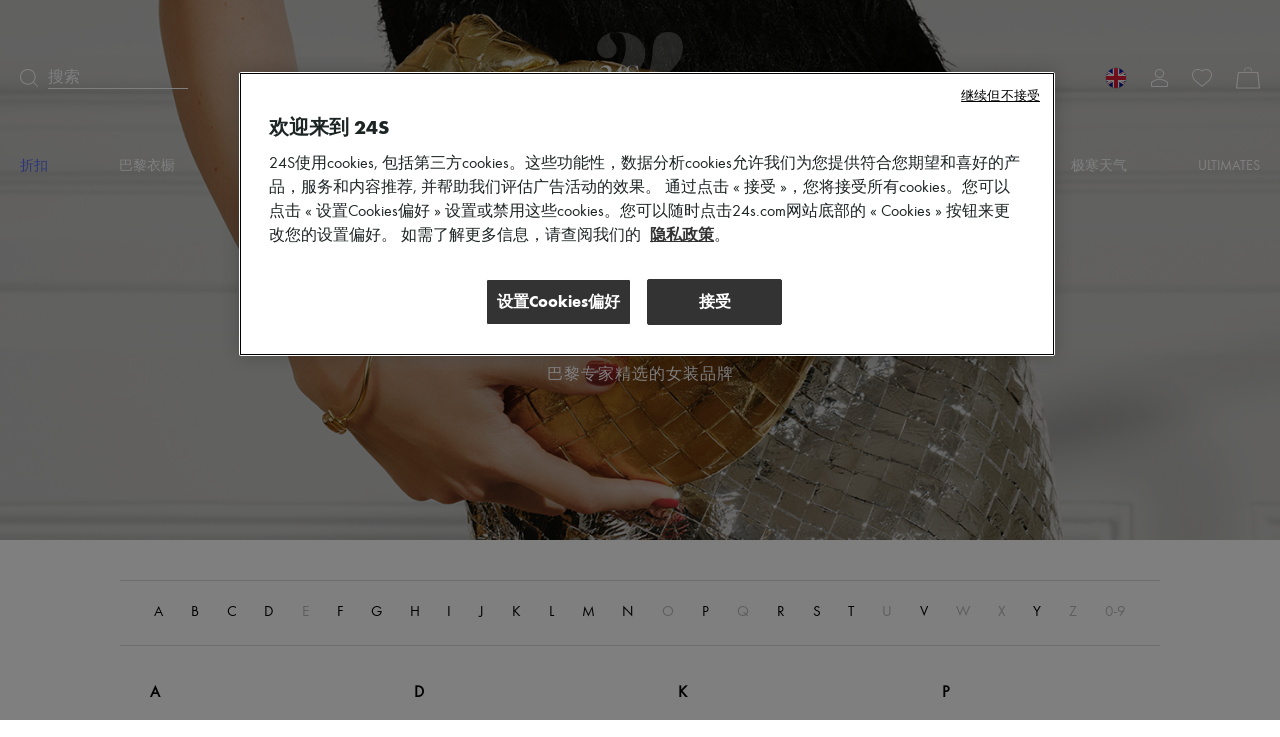

--- FILE ---
content_type: text/html; charset=utf-8
request_url: https://www.24s.com/zh-gb/women/brands
body_size: 78896
content:
<!DOCTYPE html><html lang="zh"><head><meta charSet="utf-8"/><meta name="viewport" content="width=device-width"/><title>时尚大牌 | 奢华品牌独家系列 | 24S</title><meta name="description" content="一站式畅选众多最热大牌及设计师作品，Dior、Louis Vuitton、Fendi、Prada……尽在24S。"/><link rel="canonical" href="https://www.24s.com/zh-gb/women/brands"/><link rel="alternate" hrefLang="en-ae" href="https://www.24s.com/en-ae/women/brands"/><link rel="alternate" hrefLang="en-au" href="https://www.24s.com/en-au/women/brands"/><link rel="alternate" hrefLang="en-ca" href="https://www.24s.com/en-ca/women/brands"/><link rel="alternate" hrefLang="en-ch" href="https://www.24s.com/en-ch/women/brands"/><link rel="alternate" hrefLang="en-cn" href="https://www.24s.com/en-cn/women/brands"/><link rel="alternate" hrefLang="en-dk" href="https://www.24s.com/en-dk/women/brands"/><link rel="alternate" hrefLang="en-es" href="https://www.24s.com/en-es/women/brands"/><link rel="alternate" hrefLang="en-gb" href="https://www.24s.com/en-gb/women/brands"/><link rel="alternate" hrefLang="en-hk" href="https://www.24s.com/en-hk/women/brands"/><link rel="alternate" hrefLang="en-ie" href="https://www.24s.com/en-ie/women/brands"/><link rel="alternate" hrefLang="en-it" href="https://www.24s.com/en-it/women/brands"/><link rel="alternate" hrefLang="en-jp" href="https://www.24s.com/en-jp/women/brands"/><link rel="alternate" hrefLang="en-kr" href="https://www.24s.com/en-kr/women/brands"/><link rel="alternate" hrefLang="en-nl" href="https://www.24s.com/en-nl/women/brands"/><link rel="alternate" hrefLang="en-se" href="https://www.24s.com/en-se/women/brands"/><link rel="alternate" hrefLang="en-sg" href="https://www.24s.com/en-sg/women/brands"/><link rel="alternate" hrefLang="en-tw" href="https://www.24s.com/en-tw/women/brands"/><link rel="alternate" hrefLang="en-us" href="https://www.24s.com/en-us/women/brands"/><link rel="alternate" hrefLang="en-no" href="https://www.24s.com/en-no/women/brands"/><link rel="alternate" hrefLang="fr-be" href="https://www.24s.com/fr-be/femme/marques"/><link rel="alternate" hrefLang="fr-ca" href="https://www.24s.com/fr-ca/femme/marques"/><link rel="alternate" hrefLang="fr-fr" href="https://www.24s.com/fr-fr/femme/marques"/><link rel="alternate" hrefLang="fr-ch" href="https://www.24s.com/fr-ch/femme/marques"/><link rel="alternate" hrefLang="de-at" href="https://www.24s.com/de-at/women/brands"/><link rel="alternate" hrefLang="de-ch" href="https://www.24s.com/de-ch/women/brands"/><link rel="alternate" hrefLang="de-de" href="https://www.24s.com/de-de/women/brands"/><link rel="alternate" hrefLang="ko-kr" href="https://www.24s.com/ko-kr/women/brands"/><link rel="alternate" hrefLang="zh-ca" href="https://www.24s.com/zh-ca/women/brands"/><link rel="alternate" hrefLang="zh-cn" href="https://www.24s.com/zh-cn/women/brands"/><link rel="alternate" hrefLang="zh-fr" href="https://www.24s.com/zh-fr/women/brands"/><link rel="alternate" hrefLang="zh-gb" href="https://www.24s.com/zh-gb/women/brands"/><link rel="alternate" hrefLang="zh-hk" href="https://www.24s.com/zh-hk/women/brands"/><link rel="alternate" hrefLang="zh-tw" href="https://www.24s.com/zh-tw/women/brands"/><link rel="alternate" hrefLang="zh-us" href="https://www.24s.com/zh-us/women/brands"/><link rel="alternate" hrefLang="ja-jp" href="https://www.24s.com/ja-jp/women/brands"/><meta name="apple-itunes-app" content="app-id=1199530982, affiliate-data=pt=118329300&amp;ct=download-banner&amp;mt=8, app-argument=sevres24://?utm_source=site&amp;utm_medium=download-banner&amp;adjust_tracker=kok70cp"/><meta name="next-head-count" content="41"/><script>
                  window.dataLayer = window.dataLayer || [];
            </script><script>
            (function (w, d, s, l, i) {
                w[l] = w[l] || [];
                w[l].push(
                    {'gtm.start': new Date().getTime(), event: 'gtm.js'}
                );
                var f = d.getElementsByTagName(s)[0],
                    j = d.createElement(s), dl = l != 'dataLayer' ? '&l=' + l : '';
                j.async = true;
                j.src =
                    'https://www.googletagmanager.com/gtm.js?id=' + i + dl;
                f.parentNode.insertBefore(j, f);
            })(window, document, 'script', 'dataLayerTagManager', 'GTM-PVL4LHL');
            </script><script type="text/javascript">
              var OneTrust = {
                    geolocationResponse: {
                        countryCode: 'gb',
                    }
                };</script><script src="https://cdn.cookielaw.org/scripttemplates/otSDKStub.js" data-language="zh" data-domain-script="d0d83c3d-f51e-4b78-9657-510764d88abc" type="text/javascript"></script><script>
            function OptanonWrapper() {}
          </script><meta name="viewport" content="width=device-width, initial-scale=1.0, maximum-scale=1.0, user-scalable=no"/><meta name="referrer" content="no-referrer-when-downgrade"/><meta http-equiv="content-language" content="zh-GB"/><link rel="preconnect" href="https://api.zolaprod.babylone.io" crossorigin="anonymous"/><link rel="preconnect" href="https://prod.babsta.net/static/006c94a7" crossorigin="anonymous"/><link rel="preconnect" href="https://www.24s.com/static/videos" crossorigin="anonymous"/><link rel="preconnect" href="https://www.google-analytics.com" crossorigin="anonymous"/><link rel="preconnect" href="https://www.googletagmanager.com" crossorigin="anonymous"/><link rel="apple-touch-icon" sizes="180x180" href="/apple-touch-icon.png" id="apple-favicon"/><link rel="icon" type="image/png" href="/favicon-32x32.png" sizes="32x32" id="32-favicon"/><link rel="icon" type="image/png" href="/favicon-16x16.png" sizes="16x16" id="16-favicon"/><link rel="mask-icon" href="/safari-pinned-tab.svg" color="#111111"/><meta name="theme-color" content="#ffffff"/><link href="https://prod.babsta.net/static/006c94a7/_next/static/media/functionpro-medium.945ab27d.woff2" as="font" type="font/woff2" crossorigin="anonymous"/><link href="https://prod.babsta.net/static/006c94a7/_next/static/media/functionpro-bold.2c372108.woff2" as="font" type="font/woff2" crossorigin="anonymous"/><link href="https://prod.babsta.net/static/006c94a7/_next/static/media/functionpro-book.bc6d4541.woff2" as="font" type="font/woff2" crossorigin="anonymous"/><script>
  (function(c,e,f,k,g,h,b,a,d){c[g]||(c[g]=h,b=c[h]=function(){
  b.q.push(arguments)},b.q=[],b.l=1*new Date,a=e.createElement(f),a.async=1,
  a.src=k,a.setAttribute("crossorigin", "anonymous"),d=e.getElementsByTagName(f)[0],
  d.parentNode.insertBefore(a,d))})(window,document,"script",
  "//eum.instana.io/eum.min.js","InstanaEumObject","ineum");
  ineum('reportingUrl', 'https://eum-eu-west-1.instana.io');
  ineum('key', 'smpaTAJISkyZGtKcdzougg');
  ineum('meta', 'referrer', document.referrer);
            </script><script type="text/javascript">
        //<![CDATA[
        (function() {
          function riskifiedBeaconLoad() {
            var store_domain = 'www.24s.com';
            var session_id = 'L7VneeC9djdtHdIyCDIuV';
            var url = ('https:' == document.location.protocol ? 'https://' : 'http://')
              + "beacon.riskified.com?shop=" + store_domain + "&sid=" + session_id;
            var s = document.createElement('script');
            s.type = 'text/javascript';
            s.async = true;
            s.src = url;
            var x = document.getElementsByTagName('script')[0];
            x.parentNode.insertBefore(s, x);
          }
          if (window.attachEvent)
            window.attachEvent('onload', riskifiedBeaconLoad)
          else
            window.addEventListener('load', riskifiedBeaconLoad, false);
        })();
        //]]>
        </script><link data-next-font="" rel="preconnect" href="/" crossorigin="anonymous"/><link rel="preload" href="https://prod.babsta.net/static/006c94a7/_next/static/css/dfbd68ac287fbe38.css" as="style"/><link rel="stylesheet" href="https://prod.babsta.net/static/006c94a7/_next/static/css/dfbd68ac287fbe38.css" data-n-g=""/><link rel="preload" href="https://prod.babsta.net/static/006c94a7/_next/static/css/6f61dc2a6d2310f4.css" as="style"/><link rel="stylesheet" href="https://prod.babsta.net/static/006c94a7/_next/static/css/6f61dc2a6d2310f4.css" data-n-p=""/><noscript data-n-css=""></noscript><script defer="" nomodule="" src="https://prod.babsta.net/static/006c94a7/_next/static/chunks/polyfills-42372ed130431b0a.js"></script><script src="https://prod.babsta.net/static/006c94a7/_next/static/chunks/webpack-274fad57a00b9908.js" defer=""></script><script src="https://prod.babsta.net/static/006c94a7/_next/static/chunks/main-025dd2612354e263.js" defer=""></script><script src="https://prod.babsta.net/static/006c94a7/_next/static/chunks/pages/_app-dab0b075912840f7.js" defer=""></script><script src="https://prod.babsta.net/static/006c94a7/_next/static/chunks/75fc9c18-6cc6bbc83b23e8c3.js" defer=""></script><script src="https://prod.babsta.net/static/006c94a7/_next/static/chunks/8613-67b28bc51068e714.js" defer=""></script><script src="https://prod.babsta.net/static/006c94a7/_next/static/chunks/7460-bf13ee782b798231.js" defer=""></script><script src="https://prod.babsta.net/static/006c94a7/_next/static/chunks/9398-238a9c80b8b1acf2.js" defer=""></script><script src="https://prod.babsta.net/static/006c94a7/_next/static/chunks/7467-cd6177698b3f4924.js" defer=""></script><script src="https://prod.babsta.net/static/006c94a7/_next/static/chunks/6129-3871ff379b0fe6d4.js" defer=""></script><script src="https://prod.babsta.net/static/006c94a7/_next/static/chunks/9065-0fb87d6d79de9265.js" defer=""></script><script src="https://prod.babsta.net/static/006c94a7/_next/static/chunks/159-a06131809460e208.js" defer=""></script><script src="https://prod.babsta.net/static/006c94a7/_next/static/chunks/9569-ad118be7e47d04a4.js" defer=""></script><script src="https://prod.babsta.net/static/006c94a7/_next/static/chunks/5840-75952eecda4cf808.js" defer=""></script><script src="https://prod.babsta.net/static/006c94a7/_next/static/chunks/1214-dab048bb5dcc9e77.js" defer=""></script><script src="https://prod.babsta.net/static/006c94a7/_next/static/chunks/3891-f265738e221fc1a2.js" defer=""></script><script src="https://prod.babsta.net/static/006c94a7/_next/static/chunks/2255-dc9312fe4763456e.js" defer=""></script><script src="https://prod.babsta.net/static/006c94a7/_next/static/chunks/pages/brandList-6e1df1174556c00f.js" defer=""></script><script src="https://prod.babsta.net/static/006c94a7/_next/static/006c94a7/_buildManifest.js" defer=""></script><script src="https://prod.babsta.net/static/006c94a7/_next/static/006c94a7/_ssgManifest.js" defer=""></script><style data-styled="" data-styled-version="5.3.7">.bUQtSw{font-family:"function-book"," Arial ",sans-serif;background-color:#f3f3f3;}/*!sc*/
@media screen and (max-width:767px){.bUQtSw{position:absolute;z-index:195;}}/*!sc*/
.bUQtSw p,.bUQtSw h3{color:#1d2424;}/*!sc*/
.bUQtSw h3{font-family:"function-book"," Arial ",sans-serif;font-size:1rem;margin-bottom:15px;line-height:1.1rem;font-weight:400;}/*!sc*/
.bUQtSw ul li,.bUQtSw ul li a{font-size:0.875rem;color:#666666;padding:3px 6px;margin:-1px -6px;}/*!sc*/
.bUQtSw li{white-space:nowrap;}/*!sc*/
.bUQtSw ul li a:hover{cursor:pointer;color:#1d2424;background:#fff;}/*!sc*/
.bUQtSw ul li a:focus{color:#1d2424;border:1px solid #1d2424;}/*!sc*/
.bUQtSw .footer-content{background-color:#f3f3f3;-webkit-box-pack:center;-webkit-justify-content:center;-ms-flex-pack:center;justify-content:center;}/*!sc*/
.bUQtSw .bandeau-info{display:-webkit-box;display:-webkit-flex;display:-ms-flexbox;display:flex;-webkit-box-pack:center;-webkit-justify-content:center;-ms-flex-pack:center;justify-content:center;padding:24px 16px;max-width:1184px;margin:auto;}/*!sc*/
.bUQtSw .bandeau-info > div{padding:24px 0 0 50px;-webkit-flex:1;-ms-flex:1;flex:1;}/*!sc*/
.bUQtSw .bandeau-info > div > div{-webkit-box-flex:1;-webkit-flex-grow:1;-ms-flex-positive:1;flex-grow:1;}/*!sc*/
.bUQtSw .bandeau-info > div:first-child{padding-left:0;padding-top:0;-webkit-flex:0;-ms-flex:0;flex:0;}/*!sc*/
@media screen and (max-width:1024px){.bUQtSw .bandeau-info{-webkit-flex-direction:column;-ms-flex-direction:column;flex-direction:column;-webkit-box-pack:center;-webkit-justify-content:center;-ms-flex-pack:center;justify-content:center;-webkit-align-items:center;-webkit-box-align:center;-ms-flex-align:center;align-items:center;padding:30px 0;}.bUQtSw .bandeau-info > div{width:515px;white-space:nowrap;padding:15px 25px;}}/*!sc*/
@media screen and (max-width:767px){.bUQtSw .bandeau-info{-webkit-align-items:flex-start;-webkit-box-align:flex-start;-ms-flex-align:flex-start;align-items:flex-start;padding:30px 0 5px 0;}.bUQtSw .bandeau-info > div{width:100%;white-space:initial;}}/*!sc*/
.bUQtSw hr{border:1px solid #e5e5e5;margin:0;width:100%;}/*!sc*/
data-styled.g2[id="styles__FooterContainer-sc-hx7fx1-0"]{content:"bUQtSw,"}/*!sc*/
.kyLEka{display:-webkit-box;display:-webkit-flex;display:-ms-flexbox;display:flex;-webkit-box-pack:center;-webkit-justify-content:center;-ms-flex-pack:center;justify-content:center;-webkit-align-items:center;-webkit-box-align:center;-ms-flex-align:center;align-items:center;background:#fff;}/*!sc*/
@media screen and (max-width:767px){.kyLEka{-webkit-flex-direction:column;-ms-flex-direction:column;flex-direction:column;-webkit-align-items:flex-start;-webkit-box-align:flex-start;-ms-flex-align:flex-start;align-items:flex-start;}}/*!sc*/
.kyLEka > a{display:-webkit-box;display:-webkit-flex;display:-ms-flexbox;display:flex;margin:16px 30px;-webkit-box-pack:center;-webkit-justify-content:center;-ms-flex-pack:center;justify-content:center;-webkit-align-items:center;-webkit-box-align:center;-ms-flex-align:center;align-items:center;padding:2px 7px;}/*!sc*/
.kyLEka > a:focus{border:1px solid #1d2424;}/*!sc*/
.kyLEka > a:hover p{border-bottom-color:#1d2424;}/*!sc*/
.kyLEka > a p{margin:0 0 0 13px;border-bottom:1px solid transparent;}/*!sc*/
data-styled.g3[id="styles__ReassuranceBlockContainer-sc-1d6tcb6-0"]{content:"kyLEka,"}/*!sc*/
.BEgmt{display:-webkit-box;display:-webkit-flex;display:-ms-flexbox;display:flex;-webkit-box-pack:start;-webkit-justify-content:flex-start;-ms-flex-pack:start;justify-content:flex-start;-webkit-flex-direction:column;-ms-flex-direction:column;flex-direction:column;}/*!sc*/
.BEgmt svg{margin-top:-15px;}/*!sc*/
.BEgmt a{width:170px;padding:15px 5px 5px 5px;}/*!sc*/
.BEgmt a:focus{border:1px solid #1d2424;}/*!sc*/
.BEgmt p{margin-top:10px;width:200px;font-size:1.25rem;}/*!sc*/
@media screen and (max-width:1024px){.BEgmt{-webkit-align-items:center;-webkit-box-align:center;-ms-flex-align:center;align-items:center;margin-bottom:30px;}.BEgmt p{width:auto;text-align:center;line-height:30px;}.BEgmt a{width:auto;}}/*!sc*/
@media screen and (max-width:767px){.BEgmt{width:100%;margin-bottom:5px;}.BEgmt p{margin-top:0px;font-size:1.2rem;}.BEgmt a{padding:0px 5px 0px 5px;}.BEgmt a:focus{border:1px solid #1d2424;}}/*!sc*/
data-styled.g4[id="styles__LogoContainer-sc-1yzbdh8-0"]{content:"BEgmt,"}/*!sc*/
.aJYPs{display:-webkit-box;display:-webkit-flex;display:-ms-flexbox;display:flex;-webkit-flex-direction:column;-ms-flex-direction:column;flex-direction:column;}/*!sc*/
.aJYPs > div{display:-webkit-box;display:-webkit-flex;display:-ms-flexbox;display:flex;}/*!sc*/
.aJYPs > div svg{margin-right:8px;width:72px;height:32px;}/*!sc*/
@media screen and (min-width:768px){.aJYPs > div svg{width:60px;height:28px;}}/*!sc*/
.aJYPs > div:not(:first-child){margin-top:4px;}/*!sc*/
.aJYPs .cb-responsive{-webkit-flex-direction:row;-ms-flex-direction:row;flex-direction:row;-webkit-align-items:center;-webkit-box-align:center;-ms-flex-align:center;align-items:center;}/*!sc*/
@media screen and (min-width:768px){.aJYPs .cb-responsive{-webkit-align-items:baseline;-webkit-box-align:baseline;-ms-flex-align:baseline;align-items:baseline;display:-webkit-box;display:-webkit-flex;display:-ms-flexbox;display:flex;-webkit-flex-direction:column;-ms-flex-direction:column;flex-direction:column;}.aJYPs .cb-responsive > div:not(:first-child){margin-top:4px;}}/*!sc*/
.aJYPs .cb-responsive > div{display:-webkit-box;display:-webkit-flex;display:-ms-flexbox;display:flex;}/*!sc*/
.aJYPs .cb-responsive > div svg{width:32px;}/*!sc*/
@media screen and (min-width:768px){.aJYPs .cb-responsive > div svg{width:28px;}}/*!sc*/
data-styled.g5[id="styles__MeansOfPaymentsContainer-sc-1ozqhhn-0"]{content:"aJYPs,"}/*!sc*/
.hEhlcE{display:-webkit-box;display:-webkit-flex;display:-ms-flexbox;display:flex;}/*!sc*/
.hEhlcE .payments-block{display:-webkit-box;display:-webkit-flex;display:-ms-flexbox;display:flex;-webkit-flex-direction:column;-ms-flex-direction:column;flex-direction:column;padding-left:50px;}/*!sc*/
@media screen and (max-width:1024px){.hEhlcE .payments-block{padding-left:170px;}}/*!sc*/
data-styled.g6[id="ClientAndPaymentBlock__StyledClientAndPayment-sc-1wd4r98-0"]{content:"hEhlcE,"}/*!sc*/
.iFoEWe{display:-webkit-box;display:-webkit-flex;display:-ms-flexbox;display:flex;-webkit-align-items:stretch;-webkit-box-align:stretch;-ms-flex-align:stretch;align-items:stretch;-webkit-box-pack:space-evenly;-webkit-justify-content:space-evenly;-ms-flex-pack:space-evenly;justify-content:space-evenly;border:1px solid #e6e6e6;width:100%;cursor:pointer;}/*!sc*/
.iFoEWe:hover,.iFoEWe:focus{border-color:#1d2424;}/*!sc*/
.iFoEWe.modal-open-trigger-flag{border-color:transparent;}/*!sc*/
.iFoEWe.modal-open-trigger-flag:hover{border-color:transparent;}/*!sc*/
.iFoEWe.modal-open-trigger-flag:not(:focus-visible){border-color:transparent;}/*!sc*/
.iFoEWe span:first-child{margin:10px 0;padding:0 3px;display:block;background-position:50%;background-repeat:no-repeat;background-size:cover;border-radius:30px;box-shadow:0 0 1px #000;height:20px;width:20px;}/*!sc*/
.iFoEWe p{margin:10px 0;padding:0 3px;}/*!sc*/
.iFoEWe .vr{width:2px;margin:10px 0;background:#e6e6e6;}/*!sc*/
data-styled.g10[id="styles__StyledModalOpen-sc-i8gsez-0"]{content:"iFoEWe,"}/*!sc*/
.bHDckn{display:-webkit-box;display:-webkit-flex;display:-ms-flexbox;display:flex;-webkit-box-flex:0;-webkit-flex-grow:0;-ms-flex-positive:0;flex-grow:0;-webkit-flex-direction:column;-ms-flex-direction:column;flex-direction:column;padding-left:50px;}/*!sc*/
.bHDckn > div:first-child{width:185px;}/*!sc*/
@media screen and (max-width:1024px){.bHDckn{padding-left:110px;}}/*!sc*/
@media screen and (max-width:767px){.bHDckn{margin-top:30px !important;padding-left:0;width:100% !important;}}/*!sc*/
.bHDckn .follow-us-block{margin-top:30px;}/*!sc*/
@media screen and (max-width:767px){.bHDckn .follow-us-block{margin-top:17px;}}/*!sc*/
.bHDckn .follow-us-block h3{margin-bottom:16px;}/*!sc*/
@media screen and (max-width:767px){.bHDckn .follow-us-block h3{margin-bottom:8px;}}/*!sc*/
.bHDckn .follow-us-block > div{display:-webkit-box;display:-webkit-flex;display:-ms-flexbox;display:flex;}/*!sc*/
.bHDckn .follow-us-block a{display:-webkit-box;display:-webkit-flex;display:-ms-flexbox;display:flex;margin-right:8px;}/*!sc*/
.bHDckn .follow-us-block a:focus{border:1px solid #1d2424;}/*!sc*/
data-styled.g11[id="styles__DestAndFollowContainer-sc-1srsb84-0"]{content:"bHDckn,"}/*!sc*/
.flKRnN{display:-webkit-box;display:-webkit-flex;display:-ms-flexbox;display:flex;}/*!sc*/
data-styled.g12[id="styles__CompanyAndDestAndFollowContainer-sc-s9qghi-0"]{content:"flKRnN,"}/*!sc*/
.iokLCA{display:-webkit-box;display:-webkit-flex;display:-ms-flexbox;display:flex;-webkit-box-pack:center;-webkit-justify-content:center;-ms-flex-pack:center;justify-content:center;padding-bottom:16px;max-width:1184px;margin:auto;padding:0px 16px 15px 16px;font-weight:400;line-height:1.1em;-webkit-letter-spacing:0px;-moz-letter-spacing:0px;-ms-letter-spacing:0px;letter-spacing:0px;text-align:left;white-space:nowrap;}/*!sc*/
.iokLCA h3{margin-bottom:0;}/*!sc*/
data-styled.g17[id="TopBrands__StyledTopBrands-sc-rgsowg-0"]{content:"iokLCA,"}/*!sc*/
.cgGtxC{margin-right:3px;}/*!sc*/
data-styled.g18[id="TopBrands__StyledTitle-sc-rgsowg-1"]{content:"cgGtxC,"}/*!sc*/
.cMupNh{overflow:hidden;text-overflow:ellipsis;}/*!sc*/
.cMupNh a{color:#666666;font-size:0.875rem;}/*!sc*/
data-styled.g19[id="TopBrands__StyledList-sc-rgsowg-2"]{content:"cMupNh,"}/*!sc*/
.cUkhpd{color:inherit;-webkit-transition:none;transition:none;}/*!sc*/
.cUkhpd:focus{border:1px solid #1d2424;}/*!sc*/
.cUkhpd:focus:not(:focus-visible){border:none;}/*!sc*/
.cUkhpd:visited{color:inherit;}/*!sc*/
.cUkhpd:hover{color:#556BE9;}/*!sc*/
data-styled.g21[id="A-sc-1c7wk9x-0"]{content:"cUkhpd,"}/*!sc*/
.mVVlx{display:-webkit-box;display:-webkit-flex;display:-ms-flexbox;display:flex;font-weight:500;font-size:14px !important;line-height:20px;padding-bottom:15px;text-transform:uppercase;color:#556BE9;}/*!sc*/
.mVVlx:hover,.mVVlx:visited{color:#556BE9;}/*!sc*/
.groya-d{display:-webkit-box;display:-webkit-flex;display:-ms-flexbox;display:flex;font-weight:500;font-size:14px !important;line-height:20px;padding-bottom:15px;text-transform:uppercase;color:inherit;}/*!sc*/
.groya-d:hover,.groya-d:visited{color:inherit;}/*!sc*/
data-styled.g22[id="MenuNavItem__StyledMenuNavItem-sc-xbftef-0"]{content:"mVVlx,groya-d,"}/*!sc*/
.dVIchk{display:-webkit-box;display:-webkit-flex;display:-ms-flexbox;display:flex;margin:5px 0;}/*!sc*/
data-styled.g23[id="LayerNavItem__StyledLayerNavItem-sc-1egs2wg-0"]{content:"dVIchk,"}/*!sc*/
.fPFiBK{font-weight:500;}/*!sc*/
data-styled.g24[id="LayerNavItem__LayerNavItemLink-sc-1egs2wg-1"]{content:"fPFiBK,"}/*!sc*/
.kPFqpD{display:-webkit-box;display:-webkit-flex;display:-ms-flexbox;display:flex;-webkit-flex-direction:column;-ms-flex-direction:column;flex-direction:column;-webkit-flex:1;-ms-flex:1;flex:1;}/*!sc*/
data-styled.g25[id="Vertical-sc-1v3xmyy-0"]{content:"kPFqpD,"}/*!sc*/
.tEToe{display:-webkit-box;display:-webkit-flex;display:-ms-flexbox;display:flex;width:1280px;margin:0 auto;}/*!sc*/
@media (max-width:1320px){.tEToe{width:100%;padding:0 20px;}}/*!sc*/
data-styled.g26[id="Layer__Centered1280-sc-qvrpu8-0"]{content:"tEToe,"}/*!sc*/
.ffkvqs{width:250px;margin:10px 0 10px 40px;-webkit-flex:none;-ms-flex:none;flex:none;font-weight:400;font-size:16px;line-height:28px;color:#1d2424;}/*!sc*/
.ffkvqs:nth-child(1){margin-left:0;}/*!sc*/
data-styled.g27[id="Layer__Column-sc-qvrpu8-1"]{content:"ffkvqs,"}/*!sc*/
.eYdKIZ{display:-webkit-box;display:-webkit-flex;display:-ms-flexbox;display:flex;position:absolute;width:100%;top:100%;left:0;visibility:hidden;background-color:white;box-shadow:0 14px 14px rgba(0,0,0,0.25);opacity:0.95;z-index:110;}/*!sc*/
data-styled.g28[id="Layer__StyledLayer-sc-qvrpu8-2"]{content:"eYdKIZ,"}/*!sc*/
.Gwgpp{display:-webkit-box;display:-webkit-flex;display:-ms-flexbox;display:flex;-webkit-flex-direction:row;-ms-flex-direction:row;flex-direction:row;-webkit-flex:1;-ms-flex:1;flex:1;-webkit-box-pack:justify;-webkit-justify-content:space-between;-ms-flex-pack:justify;justify-content:space-between;}/*!sc*/
data-styled.g29[id="Menu__StyledMenu-sc-29zrqt-0"]{content:"Gwgpp,"}/*!sc*/
.kgYBQy{display:block;position:relative;-webkit-flex:0;-ms-flex:0;flex:0;padding:4px;}/*!sc*/
.kgYBQy .logo24{fill:#cececd;opacity:0.55;height:35px;width:auto;-webkit-transition:all 0.5s;transition:all 0.5s;will-change:height,opacity;}/*!sc*/
.kgYBQy .logoUrl{position:absolute;top:50%;left:50%;-webkit-transform:translate(-50%,-75%);-ms-transform:translate(-50%,-75%);transform:translate(-50%,-75%);height:9px;width:auto;fill:#000;-webkit-transition:height 0.5s;transition:height 0.5s;will-change:height;}/*!sc*/
@media (min-width:48rem){.kgYBQy{padding:0;}.kgYBQy .logo24{height:86px;}.kgYBQy .logoUrl{height:21.5px;-webkit-transform:translate(-50%,-60%);-ms-transform:translate(-50%,-60%);transform:translate(-50%,-60%);}}/*!sc*/
.header-transparent .Logo24s__StyledLogo-sc-x7v0os-0 .logo24{fill:#fff;opacity:0.25;}/*!sc*/
.header-transparent .Logo24s__StyledLogo-sc-x7v0os-0 .logoUrl{fill:#fff;}/*!sc*/
.small-header .Logo24s__StyledLogo-sc-x7v0os-0 .logo24{height:16px;opacity:0;}/*!sc*/
.small-header .Logo24s__StyledLogo-sc-x7v0os-0 .logoUrl{height:16px;-webkit-transform:translate(-50%,-50%);-ms-transform:translate(-50%,-50%);transform:translate(-50%,-50%);}/*!sc*/
@media (min-width:48rem){.small-header .Logo24s__StyledLogo-sc-x7v0os-0 .logo24,.small-header .kgYBQy .logoUrl{height:32px;}}/*!sc*/
data-styled.g30[id="Logo24s__StyledLogo-sc-x7v0os-0"]{content:"kgYBQy,"}/*!sc*/
.cMgumu{display:-webkit-box;display:-webkit-flex;display:-ms-flexbox;display:flex;-webkit-flex-direction:row;-ms-flex-direction:row;flex-direction:row;-webkit-flex:1;-ms-flex:1;flex:1;}/*!sc*/
data-styled.g31[id="Horizontal-sc-1n0krsy-0"]{content:"cMgumu,"}/*!sc*/
.gazVwJ{fill:#ffffff;}/*!sc*/
data-styled.g35[id="common__StyledPath-sc-1slhoh2-0"]{content:"gazVwJ,"}/*!sc*/
.gIfgfs{display:-webkit-box;display:-webkit-flex;display:-ms-flexbox;display:flex;-webkit-flex:1;-ms-flex:1;flex:1;-webkit-align-items:center;-webkit-box-align:center;-ms-flex-align:center;align-items:center;}/*!sc*/
data-styled.g41[id="Search__StyledSearch-sc-l5pxzp-0"]{content:"gIfgfs,"}/*!sc*/
.hZdjan{border-bottom-width:1px;border-bottom-style:solid;border-bottom-color:inherit;margin-left:10px;width:140px;font-weight:400;font-size:16px;line-height:20px;}/*!sc*/
data-styled.g42[id="Search__StyledSearchBar-sc-l5pxzp-1"]{content:"hZdjan,"}/*!sc*/
.ceLOUV{display:-webkit-box;display:-webkit-flex;display:-ms-flexbox;display:flex;margin:0 12px;-webkit-box-pack:center;-webkit-justify-content:center;-ms-flex-pack:center;justify-content:center;-webkit-align-items:center;-webkit-box-align:center;-ms-flex-align:center;align-items:center;position:relative;}/*!sc*/
data-styled.g48[id="MyAccount__StyledMyAccount-sc-16zppl4-0"]{content:"ceLOUV,"}/*!sc*/
.pezba{fill:#ffffff;}/*!sc*/
data-styled.g49[id="MyAccount__StyledPath-sc-16zppl4-1"]{content:"pezba,"}/*!sc*/
.ddvCQp{display:-webkit-box;display:-webkit-flex;display:-ms-flexbox;display:flex;width:24px;-webkit-box-pack:center;-webkit-justify-content:center;-ms-flex-pack:center;justify-content:center;-webkit-align-items:center;-webkit-box-align:center;-ms-flex-align:center;align-items:center;position:relative;}/*!sc*/
.ddvCQp:focus{border:1px solid #1d2424;}/*!sc*/
.ddvCQp:focus:not(:focus-visible){border:none;}/*!sc*/
data-styled.g66[id="MiniCart__StyledMiniCartLink-sc-1we36mq-0"]{content:"ddvCQp,"}/*!sc*/
.bUpmvI{fill:#ffffff;}/*!sc*/
data-styled.g67[id="MiniCart__StyledSvg-sc-1we36mq-1"]{content:"bUpmvI,"}/*!sc*/
.iFttbX{display:-webkit-box;display:-webkit-flex;display:-ms-flexbox;display:flex;-webkit-flex-direction:column;-ms-flex-direction:column;flex-direction:column;-webkit-align-items:center;-webkit-box-align:center;-ms-flex-align:center;align-items:center;-webkit-flex:0 0;-ms-flex:0 0;flex:0 0;padding:6px 16px 24px;margin:auto;background-color:#ffffff;position:relative;z-index:10;}/*!sc*/
@media screen and (min-width:1200px){.iFttbX{-webkit-flex-direction:row;-ms-flex-direction:row;flex-direction:row;-webkit-box-pack:center;-webkit-justify-content:center;-ms-flex-pack:center;justify-content:center;padding:8px 0 28px;}}/*!sc*/
data-styled.g73[id="MarketingFooter__WrapperDiv-sc-i7dmhh-0"]{content:"iFttbX,"}/*!sc*/
.cOVklE{display:-webkit-box;display:-webkit-flex;display:-ms-flexbox;display:flex;-webkit-flex-direction:column;-ms-flex-direction:column;flex-direction:column;position:-webkit-sticky;position:sticky;top:0;z-index:110;background:linear-gradient( 180deg,rgba(0,0,0,0.25) 20%,rgba(0,0,0,0) 100% );opacity:1;-webkit-transition:opacity 0.5s;transition:opacity 0.5s;}/*!sc*/
.cOVklE.not-visible{opacity:0;}/*!sc*/
data-styled.g76[id="HeaderDesktop__StyledHeaderDesktop-sc-1jjs3ry-0"]{content:"cOVklE,"}/*!sc*/
.hBypcp{-webkit-align-items:center;-webkit-box-align:center;-ms-flex-align:center;align-items:center;margin:32px 0;-webkit-transition:margin 0.5s;transition:margin 0.5s;will-change:margin;}/*!sc*/
.small-header .HeaderDesktop__Actions-sc-1jjs3ry-1{margin:18px 0;}/*!sc*/
data-styled.g77[id="HeaderDesktop__Actions-sc-1jjs3ry-1"]{content:"hBypcp,"}/*!sc*/
.fYbjqo{-webkit-box-pack:end;-webkit-justify-content:flex-end;-ms-flex-pack:end;justify-content:flex-end;-webkit-align-items:center;-webkit-box-align:center;-ms-flex-align:center;align-items:center;}/*!sc*/
.fYbjqo a{margin:0 12px;display:-webkit-box;display:-webkit-flex;display:-ms-flexbox;display:flex;-webkit-box-pack:center;-webkit-justify-content:center;-ms-flex-pack:center;justify-content:center;-webkit-align-items:center;-webkit-box-align:center;-ms-flex-align:center;align-items:center;}/*!sc*/
.fYbjqo a:last-of-type{margin-right:0;}/*!sc*/
data-styled.g78[id="HeaderDesktop__Right-sc-1jjs3ry-2"]{content:"fYbjqo,"}/*!sc*/
.hOqtXH{position:absolute;width:100%;background-color:inherit;color:#ffffff;}/*!sc*/
.small-header:not(.header-transparent) .HeaderDesktop__Header-sc-1jjs3ry-3{border-bottom:1px solid #EDEDED;}/*!sc*/
data-styled.g79[id="HeaderDesktop__Header-sc-1jjs3ry-3"]{content:"hOqtXH,"}/*!sc*/
.hwaRZp{margin-left:24px;}/*!sc*/
data-styled.g80[id="HeaderDesktop__LanguageCountryCurrencyModal-sc-1jjs3ry-4"]{content:"hwaRZp,"}/*!sc*/
.ledFmX{display:-webkit-box;display:-webkit-flex;display:-ms-flexbox;display:flex;-webkit-flex-direction:column;-ms-flex-direction:column;flex-direction:column;width:100%;padding-left:120px;padding-right:120px;margin:0 auto;}/*!sc*/
@media (max-width:1320px){.ledFmX{width:100%;padding:0 20px;}}/*!sc*/
data-styled.g81[id="HeaderDesktop__Centered1280-sc-1jjs3ry-5"]{content:"ledFmX,"}/*!sc*/
</style></head><body><noscript><iframe src="https://www.googletagmanager.com/ns.html?id=GTM-PVL4LHL" height="0" width="0" style="display:none;visibility:hidden;"></iframe></noscript><div id="__next"><div class=""><div class="HeaderDesktop__StyledHeaderDesktop-sc-1jjs3ry-0 cOVklE header-transparent"><div class="Vertical-sc-1v3xmyy-0 HeaderDesktop__Header-sc-1jjs3ry-3 kPFqpD hOqtXH"><div class="HeaderDesktop__Centered1280-sc-1jjs3ry-5 ledFmX"><div class="Horizontal-sc-1n0krsy-0 HeaderDesktop__Actions-sc-1jjs3ry-1 cMgumu hBypcp"><div data-cy="header-search-icon" id="search-icon" class="Search__StyledSearch-sc-l5pxzp-0 gIfgfs"><svg width="18" height="18" viewBox="0 0 18 18" fill="none" xmlns="http://www.w3.org/2000/svg"><path d="M17.8467 17.1064L13.7568 13.0165C15.0121 11.5851 15.7047 9.77389 15.7047 7.85232C15.7047 5.75479 14.8877 3.78302 13.4047 2.29997C11.9216 0.816927 9.94987 0 7.85235 0C5.75482 0 3.78305 0.816927 2.3 2.29997C0.816958 3.78302 3.05176e-05 5.75479 3.05176e-05 7.85232C3.05176e-05 9.94984 0.816958 11.9216 2.3 13.4047C3.78305 14.8877 5.75482 15.7046 7.85235 15.7046C9.77392 15.7046 11.5851 15.012 13.0165 13.7568L17.1064 17.8466C17.2087 17.9489 17.3426 18 17.4765 18C17.6105 18 17.7444 17.9489 17.8467 17.8466C18.0512 17.6421 18.0512 17.3109 17.8467 17.1064ZM3.04025 12.6644C1.75504 11.379 1.04701 9.66995 1.04701 7.85232C1.04701 6.03468 1.75504 4.32568 3.04025 3.04022C4.32571 1.75501 6.03471 1.04698 7.85235 1.04698C9.66998 1.04698 11.379 1.75501 12.6644 3.04022C13.9496 4.32568 14.6577 6.03468 14.6577 7.85232C14.6577 9.66995 13.9496 11.379 12.6644 12.6644C11.379 13.9496 9.66998 14.6577 7.85235 14.6577C6.03471 14.6577 4.32571 13.9496 3.04025 12.6644Z" class="common__StyledPath-sc-1slhoh2-0 gazVwJ"></path></svg><span class="Search__StyledSearchBar-sc-l5pxzp-1 hZdjan">搜索</span></div><a href="/zh-gb/women" data-cy="logo-24s" class="Logo24s__StyledLogo-sc-x7v0os-0 kgYBQy"><svg xmlns="http://www.w3.org/2000/svg" viewBox="0 0 100 99" class="logo24"><path d="M83.156 0c-13.413 0-18.002 9.21-18.48 21.273-.595 14.38-3.814 26.086-9.12 33.454-9.299 12.716-23.904 15.806-36.242 18.599-7.273 1.664-12.34 1.724-16.512 5.882-.953.951-1.49 2.094-1.967 2.08-.586-.017-.06-2.734.298-3.803.834-2.675 2.146-4.576 3.755-6.18 12.34-12.3 51.323-20.679 51.323-46.408C56.211 9.983 42.918 0 23.13 0 8.881 0 .058 9.389.058 18.123s7.332 12.122 11.922 12.122c6.319 0 10.909-4.694 10.909-10.161 0-7.666-8.286-10.875-8.286-15.866 0-2.733 2.92-3.922 8.167-3.922 9.24 0 10.79 8.736 10.79 17.233 0 14.38-8.763 25.612-17.705 36.129-6.318 7.427-12.16 14.32-14.664 22.105C.357 78.496 0 81.348 0 84.319c0 8.14 3.874 14.559 10.313 14.559 4.351 0 7.927-3.625 7.927-7.904s-3.278-7.546-7.094-7.784a9 9 0 0 0-.437-.01c-5.273 0-7.24 5.18-8.98 5.18-.835 0-1.252-.95-1.311-2.734.06-5.704 5.007-8.734 8.524-8.734 4.53 0 8.941 4.931 13.59 10.102 5.246 5.764 10.67 11.766 16.691 11.766 8.226 0 12.995-5.11 12.995-13.965V73.269h4.292c1.968 0 3.398.475 4.411 1.485 1.788 1.783 1.729 4.873 1.729 8.14 0 .475-.06.951-.06 1.426 0 6.3-.298 11.588-3.636 13.786v.238h29.03v-.297c-1.788-1.842-4.053-7.428-4.053-18.064v-6.714c5.961.119 12.518 5.942 14.485 12.478h.298V59.899h-.298c-2.265 6.834-8.525 12.835-14.485 13.014V58.947h-.298c-3.16 9.151-12.697 13.965-27.837 13.965H33.74c-1.608 0-1.967-.654-1.967-1.129 0-.772.716-1.366 2.086-1.842C78.506 55.918 99.966 38.27 99.966 17.53c0-10.22-5.96-17.529-16.81-17.529"></path></svg><svg xmlns="http://www.w3.org/2000/svg" fill="none" viewBox="0 0 98 25" class="logoUrl"><path d="m14.144 20.802-9.959.003c1.354-1.234 3.909-3.517 5.048-4.627 3.109-2.93 6.741-6.26 6.741-10.178 0-3.3-2.37-5.737-6.433-5.737-3.571 0-6.28 1.943-7.664 5.706l.216.124c1.292-2.807 3.108-3.64 5.263-3.64 2.771 0 4.494 1.851 4.494 4.688 0 3.794-2.893 8.882-11.482 17.025v.123h10.48z"></path><path d="M13.008 18.112h10.85v6.186h3.758v-6.186h4.156v-3.063h-4.156V.349h-.152l-14.456 17.7zm10.85-12.83v9.768h-7.855zM34.313 24.137l1.237-1.27c1.026.756 3.018 1.36 5.009 1.36 4.224 0 8.389-2.721 8.389-7.015 0-3.87-2.988-5.835-6.82-7.104l-2.082-.696c-2.685-.907-4.104-2.42-4.104-4.837 0-2.54 1.992-4.022 4.345-4.022 3.168 0 5.1 2.268 7.242 8.134h.181L46.352.372h-.181l-1.177 1.3C43.968.798 42.066.283 40.407.283c-3.44 0-7.424 2.087-7.424 6.35 0 3.235 2.052 5.806 5.885 7.075l2.082.696c3.017.997 4.918 2.237 4.918 5.05 0 2.66-2.112 4.504-5.25 4.504-3.32 0-5.574-2.828-7.657-8.905h-.182l1.35 9.087h.181zM94.844 24.28l2.86-3.033v-4.798c0-3.176-1.5-4.442-3.67-4.442-1.787 0-3.384.86-3.836 3.01-.405-2.126-1.763-3.01-3.574-3.01s-3.242.86-3.718 2.699v-2.77l-4.623 1.887v.095l1.763 1.075v9.05h-1.763v.239h6.386v-.24h-1.763v-7.52c0-2.412.834-3.463 2.336-3.463 1.334 0 2.216.955 2.216 3.462v7.522h-1.763v.239h6.387v-.24H90.32v-7.52c0-2.412.833-3.463 2.335-3.463 1.311 0 2.193.955 2.193 3.462v7.76z"></path><path d="M66.469 16.697c.722-3.306 3.751-5.387 7.391-4.589 3.708.814 5.433 4.154 4.726 7.39-.727 3.329-3.78 5.406-7.396 4.613-3.73-.818-5.434-4.154-4.721-7.413zm8.838 4.28c.18-.82.264-1.973.202-3.324-.133-2.776-.805-5.05-2.51-5.423-1.183-.26-2.634.163-3.252 2.99-.184.844-.264 1.972-.202 3.323.133 2.777.777 5.067 2.505 5.447 1.184.26 2.64-.186 3.257-3.012z"></path><path d="M55.104 18.067c0-3.733 2.98-6.16 6.426-6.16 2.072 0 4.029.957 4.029 2.544 0 1.027-1.001 1.564-2.398 1.33-.163-2.52-1.164-3.57-2.585-3.57-1.7 0-2.795 1.681-2.795 4.34 0 3.08 1.56 5.717 4.518 5.717 1.397 0 3.29-.81 4.01-3.844l.134.227c-.465 3.99-2.538 5.554-5.425 5.554-3.517 0-5.916-2.427-5.916-6.137zM53.997 17.533l-2.01-1.66-1.654 2.012 2.01 1.66z"></path></svg></a><div class="Horizontal-sc-1n0krsy-0 HeaderDesktop__Right-sc-1jjs3ry-2 cMgumu fYbjqo"><div class="HeaderDesktop__LanguageCountryCurrencyModal-sc-1jjs3ry-4 hwaRZp"><div><button type="button" class="styles__StyledModalOpen-sc-i8gsez-0 iFoEWe modal-open-trigger-flag" data-testid="modal-open-trigger" data-cy="header-international-selector"><span class="flag-icon-gb" data-cy="header-international-selector-flag-icon-gb"></span></button></div></div><div data-cy="header-account-icon" class="MyAccount__StyledMyAccount-sc-16zppl4-0 ceLOUV"><a href="/zh-gb/account" class="A-sc-1c7wk9x-0 cUkhpd"><svg width="17" height="18" viewBox="0 0 17 18" fill="none" xmlns="http://www.w3.org/2000/svg" role="img" aria-label="我的账户"><title>我的账户</title><mask id="path-1-inside-1_1722_10107" fill="white"><path fill-rule="evenodd" clip-rule="evenodd" d="M4.06005 10.7094C2.65871 11.2434 1.39513 12.0247 0.346569 13.0056C0.121616 13.2215 -0.00226212 13.5049 3.05176e-05 13.7985V16.8426C3.05176e-05 17.1495 0.137806 17.4439 0.383045 17.661C0.628284 17.8781 0.960899 18 1.30772 18L15.6923 18C16.0391 18 16.3717 17.8781 16.617 17.661C16.8622 17.4439 17 17.1495 17 16.8426V13.7985C17.0005 13.5041 16.8743 13.2206 16.6469 13.0056C15.5984 12.0247 14.3348 11.2434 12.9334 10.7094C11.5321 10.1754 10.0224 9.9 8.49674 9.9C6.97106 9.9 5.46139 10.1754 4.06005 10.7094ZM5.87648 8.24156C6.65305 8.73602 7.56604 8.99994 8.50001 8.99994C9.75242 8.99994 10.9535 8.52584 11.8391 7.68192C12.7247 6.83801 13.2222 5.69342 13.2222 4.49995C13.2222 3.60993 12.9453 2.7399 12.4264 1.99988C11.9075 1.25986 11.17 0.683086 10.3071 0.342493C9.44425 0.00189781 8.49477 -0.0872173 7.57875 0.0864162C6.66273 0.26005 5.82131 0.688633 5.16089 1.31797C4.50048 1.9473 4.05073 2.74913 3.86852 3.62204C3.68631 4.49496 3.77983 5.39975 4.13724 6.22202C4.49466 7.04429 5.09992 7.74709 5.87648 8.24156Z"></path></mask><path d="M0.346569 13.0056L-0.336645 12.2753L-0.34572 12.284L0.346569 13.0056ZM3.05176e-05 13.7985H1.00006L1 13.7907L3.05176e-05 13.7985ZM0.383045 17.661L1.04583 16.9122V16.9122L0.383045 17.661ZM16.617 17.661L15.9542 16.9122L16.617 17.661ZM17 13.7985L16 13.7967V13.7985H17ZM16.6469 13.0056L17.3339 12.279L17.3301 12.2754L16.6469 13.0056ZM5.87648 8.24156L5.33938 9.08508L5.87648 8.24156ZM12.4264 1.99988L13.2452 1.42578L13.2452 1.42577L12.4264 1.99988ZM10.3071 0.342493L9.93997 1.27265H9.93997L10.3071 0.342493ZM7.57875 0.0864162L7.76498 1.06892L7.57875 0.0864162ZM5.16089 1.31797L4.47103 0.594034L5.16089 1.31797ZM3.86852 3.62204L4.84742 3.82637V3.82637L3.86852 3.62204ZM4.13724 6.22202L5.05435 5.82338V5.82338L4.13724 6.22202ZM1.02973 13.7359C1.97936 12.8475 3.13055 12.1337 4.41613 11.6439L3.70398 9.77494C2.18687 10.353 0.810913 11.2019 -0.33659 12.2754L1.02973 13.7359ZM1 13.7907C0.999981 13.7881 1.00029 13.7827 1.00438 13.7734C1.0086 13.7637 1.01818 13.7471 1.03886 13.7273L-0.34572 12.284C-0.755495 12.6771 -1.00452 13.2191 -0.999939 13.8063L1 13.7907ZM1.00003 16.8426V13.7985H-0.999969V16.8426H1.00003ZM1.04583 16.9122C1.02177 16.8909 1.01037 16.8725 1.0053 16.8616C1.00039 16.8511 1.00003 16.8451 1.00003 16.8426H-0.999969C-0.999969 17.4569 -0.723202 18.0173 -0.279734 18.4098L1.04583 16.9122ZM1.30772 17C1.18938 17 1.09679 16.9573 1.04583 16.9122L-0.279734 18.4098C0.159781 18.7988 0.732416 19 1.30772 19V17ZM15.6923 17L1.30772 17V19L15.6923 19V17ZM15.9542 16.9122C15.9032 16.9573 15.8106 17 15.6923 17V19C16.2676 19 16.8402 18.7988 17.2798 18.4098L15.9542 16.9122ZM16 16.8426C16 16.8451 15.9996 16.8511 15.9947 16.8616C15.9897 16.8725 15.9783 16.8909 15.9542 16.9122L17.2798 18.4098C17.7232 18.0173 18 17.4569 18 16.8426H16ZM16 13.7985V16.8426H18V13.7985H16ZM15.9599 13.7323C15.9811 13.7523 15.991 13.7692 15.9954 13.7791C15.9997 13.7886 16 13.7942 16 13.7967L18 13.8002C18.001 13.2115 17.7474 12.6699 17.3339 12.279L15.9599 13.7323ZM12.5774 11.6439C13.8629 12.1337 15.0141 12.8475 15.9638 13.7359L17.3301 12.2754C16.1826 11.2019 14.8066 10.353 13.2895 9.77494L12.5774 11.6439ZM8.49674 10.9C9.9029 10.9 11.2917 11.154 12.5774 11.6439L13.2895 9.77494C11.7725 9.19686 10.142 8.9 8.49674 8.9L8.49674 10.9ZM4.41613 11.6439C5.70175 11.154 7.09059 10.9 8.49674 10.9L8.49674 8.9C6.85152 8.9 5.22103 9.19686 3.70398 9.77494L4.41613 11.6439ZM8.50001 7.99994C7.75339 7.99994 7.0272 7.78875 6.41358 7.39804L5.33938 9.08508C6.27889 9.6833 7.37869 9.99994 8.50001 9.99994V7.99994ZM11.1493 6.95799C10.4545 7.62006 9.50234 7.99994 8.50001 7.99994V9.99994C10.0025 9.99994 11.4526 9.43162 12.529 8.40586L11.1493 6.95799ZM12.2222 4.49995C12.2222 5.41222 11.8424 6.29748 11.1493 6.95799L12.529 8.40586C13.607 7.37854 14.2222 5.97462 14.2222 4.49995H12.2222ZM11.6076 2.57399C12.0105 3.14859 12.2222 3.81875 12.2222 4.49995H14.2222C14.2222 3.40111 13.88 2.33122 13.2452 1.42578L11.6076 2.57399ZM9.93997 1.27265C10.6258 1.54336 11.2043 1.99874 11.6076 2.57399L13.2452 1.42577C12.6108 0.520983 11.7142 -0.177183 10.6743 -0.587667L9.93997 1.27265ZM7.76498 1.06892C8.49629 0.930302 9.25384 1.00183 9.93997 1.27265L10.6743 -0.587666C9.63466 -0.998028 8.49324 -1.10473 7.39251 -0.896088L7.76498 1.06892ZM5.85076 2.04191C6.36849 1.54854 7.03383 1.20751 7.76498 1.06892L7.39251 -0.896088C6.29162 -0.687412 5.27412 -0.171268 4.47103 0.594034L5.85076 2.04191ZM4.84742 3.82637C4.98719 3.15678 5.33354 2.53478 5.85076 2.0419L4.47103 0.594034C3.66742 1.35983 3.11427 2.34148 2.88962 3.41771L4.84742 3.82637ZM5.05435 5.82338C4.77894 5.18976 4.70774 4.49556 4.84742 3.82637L2.88962 3.41771C2.66489 4.49435 2.78072 5.60975 3.22014 6.62066L5.05435 5.82338ZM6.41358 7.39804C5.80041 7.00761 5.33005 6.45765 5.05435 5.82338L3.22014 6.62066C3.65927 7.63093 4.39942 8.48657 5.33938 9.08508L6.41358 7.39804Z" mask="url(#path-1-inside-1_1722_10107)" class="MyAccount__StyledPath-sc-16zppl4-1 pezba"></path></svg></a></div><a href="/zh-gb/lovelist" data-cy="header-lovelist-icon" class="A-sc-1c7wk9x-0 cUkhpd"><svg width="20" height="18" viewBox="0 0 20 18" fill="none" xmlns="http://www.w3.org/2000/svg" role="img" aria-label="我的心愿单"><title>我的心愿单</title><mask id="path-1-inside-1_1722_13954" fill="white"><path fill-rule="evenodd" clip-rule="evenodd" d="M9.99994 17.9999C8.82779 16.945 7.65564 16 6.54791 15.1069L6.54789 15.1069C2.93044 12.1904 0 9.82783 0 6H3.05176e-05C3.25792e-05 2.6863 2.68632 7.62939e-06 6.00003 7.62939e-06C7.53672 7.62939e-06 8.93849 0.577702 10 1.52776C11.0615 0.577698 12.4633 0 14 0C17.3137 0 20 2.68629 20 6L19.9998 6.04548C19.9767 9.84657 17.0551 12.202 13.452 15.1069L13.452 15.1069C12.3443 16 11.1721 16.945 10 17.9999V18C9.99999 18 9.99998 18 9.99997 18C9.99996 18 9.99995 18 9.99994 18V17.9999Z"></path></mask><path d="M6.54791 15.1069L5.90772 15.8751L5.91395 15.8803L5.92026 15.8854L6.54791 15.1069ZM9.99994 17.9999H10.9999V17.5546L10.6689 17.2567L9.99994 17.9999ZM6.54789 15.1069L7.18807 14.3387L7.18185 14.3335L7.17554 14.3284L6.54789 15.1069ZM0 6V5H-1V6H0ZM3.05176e-05 6V7H1.00003L1.00003 6L3.05176e-05 6ZM10 1.52776L9.33309 2.2729L10 2.86979L10.6669 2.2729L10 1.52776ZM20 6L21 6.00369V6H20ZM19.9998 6.04548L20.9998 6.05157L20.9998 6.04917L19.9998 6.04548ZM13.452 15.1069L14.0717 15.8918L14.0797 15.8854L13.452 15.1069ZM13.452 15.1069L12.8323 14.322L12.8243 14.3284L13.452 15.1069ZM10 17.9999L9.33104 17.2566L9 17.5546V17.9999H10ZM10 18L9.35982 18.7682L11 20.135V18H10ZM9.99997 18L10.6402 17.2318L9.97892 16.6807L9.3356 17.2526L9.99997 18ZM9.99994 18H8.99994V20.2268L10.6643 18.7474L9.99994 18ZM5.92026 15.8854C7.03049 16.7805 8.18203 17.7092 9.33098 18.7432L10.6689 17.2567C9.47355 16.1808 8.28079 15.2195 7.17555 14.3284L5.92026 15.8854ZM5.9077 15.8751L5.90772 15.8751L7.18809 14.3387L7.18807 14.3387L5.9077 15.8751ZM-1 6C-1 8.20608 -0.143307 9.9714 1.14656 11.5322C2.40885 13.0597 4.13411 14.4454 5.92024 15.8854L7.17554 14.3284C5.34422 12.852 3.79554 11.5981 2.68825 10.2582C1.60853 8.95164 1 7.62175 1 6H-1ZM3.05176e-05 5H0V7H3.05176e-05V5ZM6.00003 -0.999992C2.13404 -0.999992 -0.999967 2.13401 -0.999969 6L1.00003 6C1.00003 3.23858 3.23861 1.00001 6.00003 1.00001V-0.999992ZM10.6669 0.782624C9.42914 -0.325187 7.7922 -0.999992 6.00003 -0.999992V1.00001C7.28125 1.00001 8.44783 1.48059 9.33309 2.2729L10.6669 0.782624ZM10.6669 2.2729C11.5522 1.48059 12.7187 1 14 1V-1C12.2078 -1 10.5709 -0.325191 9.33309 0.782625L10.6669 2.2729ZM14 1C16.7614 1 19 3.23858 19 6H21C21 2.13401 17.866 -1 14 -1V1ZM19 5.99631L18.9998 6.04179L20.9998 6.04917L21 6.00369L19 5.99631ZM18.9998 6.0394C18.99 7.64881 18.3784 8.97207 17.2987 10.2739C16.192 11.6082 14.6483 12.8579 12.8244 14.3284L14.0797 15.8854C15.8589 14.451 17.5775 13.0706 18.8381 11.5507C20.1257 9.99823 20.9865 8.24325 20.9998 6.05157L18.9998 6.0394ZM12.8324 14.322L12.8324 14.3221L14.0716 15.8918L14.0717 15.8918L12.8324 14.322ZM12.8243 14.3284C11.7191 15.2195 10.5264 16.1808 9.33104 17.2566L10.669 18.7432C11.8179 17.7092 12.9694 16.7805 14.0796 15.8854L12.8243 14.3284ZM11 18V17.9999H9V18H11ZM9.35978 18.7682C9.3476 18.758 9.33808 18.7496 9.33273 18.7448C9.32993 18.7423 9.32768 18.7403 9.32635 18.7391C9.32513 18.7379 9.32408 18.737 9.32426 18.7371H9.32426C9.32426 18.7371 9.32426 18.7371 9.32426 18.7371C9.32426 18.7371 9.32426 18.7371 9.32427 18.7372C9.32427 18.7372 9.32428 18.7372 9.32429 18.7372C9.32431 18.7372 9.32435 18.7372 9.32439 18.7373C9.32447 18.7373 9.32461 18.7375 9.32478 18.7376C9.32512 18.7379 9.32567 18.7384 9.32636 18.7391C9.32769 18.7403 9.32994 18.7423 9.33274 18.7448C9.33811 18.7496 9.34763 18.7581 9.35982 18.7682L10.6402 17.2318C10.6524 17.2419 10.6619 17.2504 10.6672 17.2552C10.67 17.2577 10.6723 17.2597 10.6736 17.2609C10.6748 17.262 10.6759 17.263 10.6757 17.2628H10.6757C10.6757 17.2628 10.6757 17.2628 10.6757 17.2628C10.6757 17.2628 10.6757 17.2628 10.6757 17.2628C10.6757 17.2628 10.6757 17.2628 10.6757 17.2628C10.6757 17.2628 10.6756 17.2628 10.6756 17.2627C10.6755 17.2626 10.6754 17.2625 10.6752 17.2624C10.6748 17.262 10.6743 17.2615 10.6736 17.2609C10.6723 17.2597 10.67 17.2577 10.6672 17.2551C10.6619 17.2503 10.6523 17.2419 10.6402 17.2318L9.35978 18.7682ZM9.3356 17.2526C9.34227 17.2466 9.3477 17.242 9.35084 17.2393C9.35374 17.2368 9.35625 17.2347 9.35582 17.2351C9.35582 17.2351 9.35582 17.2351 9.35582 17.2351C9.35582 17.2351 9.35582 17.2351 9.35581 17.2351C9.35581 17.2351 9.35581 17.2351 9.35581 17.2351C9.35581 17.2351 9.3558 17.2351 9.3558 17.2351C9.35578 17.2351 9.35576 17.2351 9.35574 17.2351C9.35569 17.2352 9.35561 17.2353 9.3555 17.2353C9.35531 17.2355 9.35498 17.2358 9.35457 17.2361C9.35378 17.2368 9.35246 17.2379 9.35083 17.2393C9.34768 17.242 9.34225 17.2467 9.33558 17.2526L10.6643 18.7474C10.6576 18.7533 10.6522 18.758 10.6491 18.7607C10.6462 18.7632 10.6437 18.7653 10.6441 18.7649C10.6441 18.7649 10.6441 18.7649 10.6441 18.7649C10.6441 18.7649 10.6441 18.7649 10.6441 18.7649C10.6441 18.7649 10.6441 18.7649 10.6441 18.7649C10.6441 18.7649 10.6441 18.7649 10.6441 18.7649C10.6441 18.7649 10.6441 18.7649 10.6442 18.7648C10.6442 18.7648 10.6443 18.7647 10.6444 18.7646C10.6446 18.7645 10.6449 18.7642 10.6453 18.7638C10.6461 18.7632 10.6474 18.7621 10.6491 18.7607C10.6522 18.758 10.6577 18.7533 10.6643 18.7474L9.3356 17.2526ZM10.9999 18V17.9999H8.99994V18H10.9999Z" mask="url(#path-1-inside-1_1722_13954)" class="common__StyledPath-sc-1slhoh2-0 gazVwJ"></path></svg></a><a width="24px" href="/zh-gb/shoppingbag" data-cy="header-shopping-bag-icon" class="MiniCart__StyledMiniCartLink-sc-1we36mq-0 ddvCQp"><svg xmlns="http://www.w3.org/2000/svg" viewBox="0 0 283.5 283.5" role="img" aria-label="我的购物篮" width="24" height="24" class="MiniCart__StyledSvg-sc-1we36mq-1 bUpmvI"><title>我的购物篮</title><path d="M141.8 15.7c-30.3 0-46.2 14.2-46.2 41.1v4c0 1.1.9 2 2 2h5.9c.5 0 1-.2 1.4-.6.4-.4.6-.9.6-1.4v-4c0-21.6 11.2-31.2 36.3-31.2s36.3 9.6 36.3 31.2v4c0 .5.2 1 .6 1.4.4.4.9.6 1.4.6h5.9a2 2 0 0 0 2-2v-4c0-26.9-16-41.1-46.2-41.1z"></path><path fill="transparent" d="M271.5 267H12a12 12 0 0 1-12-11.8l.1-1.5L20.6 81.3c.9-6.6 6.5-11.6 13.2-11.7h217.9c6.8.1 12.4 5.2 13.1 11.9l18.6 172.2c.8 6.5-3.9 12.4-10.4 13.2l-1.5.1z"></path><path d="M271.5 267H12a12 12 0 0 1-12-11.8l.1-1.5L20.6 81.3c.9-6.6 6.5-11.6 13.2-11.7h217.9c6.8.1 12.4 5.2 13.1 11.9l18.6 172.2c.8 6.5-3.9 12.4-10.4 13.2l-1.5.1zM14.2 253.2h255.2L251.1 83.5H34.3L14.2 253.2z"></path></svg></a></div></div><nav><ul class="Menu__StyledMenu-sc-29zrqt-0 Gwgpp"><li><a href="/zh-gb/women/events/sale" data-cy="header-navbar-category-anchor" class="A-sc-1c7wk9x-0 MenuNavItem__StyledMenuNavItem-sc-xbftef-0 cUkhpd mVVlx">折扣</a></li><li><a href="/zh-gb/women/parisian-reset" data-cy="header-navbar-category-anchor" class="A-sc-1c7wk9x-0 MenuNavItem__StyledMenuNavItem-sc-xbftef-0 cUkhpd groya-d">巴黎衣橱</a></li><li><a href="/zh-gb/women/brands" aria-expanded="false" role="button" data-cy="header-navbar-category-anchor" class="A-sc-1c7wk9x-0 MenuNavItem__StyledMenuNavItem-sc-xbftef-0 cUkhpd groya-d">品牌</a><ul data-cy="navigation-layer" class="Layer__StyledLayer-sc-qvrpu8-2 eYdKIZ"><div class="Layer__Centered1280-sc-qvrpu8-0 tEToe"><div class="Vertical-sc-1v3xmyy-0 Layer__Column-sc-qvrpu8-1 kPFqpD ffkvqs"><li class="LayerNavItem__StyledLayerNavItem-sc-1egs2wg-0 dVIchk"><a href="/zh-gb/women/brands" class="A-sc-1c7wk9x-0 LayerNavItem__LayerNavItemLink-sc-1egs2wg-1 cUkhpd fPFiBK">所有品牌</a></li><li class="LayerNavItem__StyledLayerNavItem-sc-1egs2wg-0 dVIchk"><a href="/zh-gb/women/brands/acne-studios" class="A-sc-1c7wk9x-0 LayerNavItem__LayerNavItemLink-sc-1egs2wg-1 cUkhpd">Acne Studios</a></li><li class="LayerNavItem__StyledLayerNavItem-sc-1egs2wg-0 dVIchk"><a href="/zh-gb/women/brands/bottega-veneta" class="A-sc-1c7wk9x-0 LayerNavItem__LayerNavItemLink-sc-1egs2wg-1 cUkhpd">Bottega Veneta</a></li><li class="LayerNavItem__StyledLayerNavItem-sc-1egs2wg-0 dVIchk"><a href="/zh-gb/women/brands/canada-goose" class="A-sc-1c7wk9x-0 LayerNavItem__LayerNavItemLink-sc-1egs2wg-1 cUkhpd">Canada Goose</a></li><li class="LayerNavItem__StyledLayerNavItem-sc-1egs2wg-0 dVIchk"><a href="/zh-gb/women/brands/celine" class="A-sc-1c7wk9x-0 LayerNavItem__LayerNavItemLink-sc-1egs2wg-1 cUkhpd">Celine</a></li><li class="LayerNavItem__StyledLayerNavItem-sc-1egs2wg-0 dVIchk"><a href="/zh-gb/women/brands/chloe" class="A-sc-1c7wk9x-0 LayerNavItem__LayerNavItemLink-sc-1egs2wg-1 cUkhpd">Chloé</a></li></div><div class="Vertical-sc-1v3xmyy-0 Layer__Column-sc-qvrpu8-1 kPFqpD ffkvqs"><li class="LayerNavItem__StyledLayerNavItem-sc-1egs2wg-0 dVIchk"><a href="/zh-gb/women/brands/dior" class="A-sc-1c7wk9x-0 LayerNavItem__LayerNavItemLink-sc-1egs2wg-1 cUkhpd">Dior</a></li><li class="LayerNavItem__StyledLayerNavItem-sc-1egs2wg-0 dVIchk"><a href="/zh-gb/women/brands/golden-goose" class="A-sc-1c7wk9x-0 LayerNavItem__LayerNavItemLink-sc-1egs2wg-1 cUkhpd">Golden Goose</a></li><li class="LayerNavItem__StyledLayerNavItem-sc-1egs2wg-0 dVIchk"><a href="/zh-gb/women/brands/loewe" class="A-sc-1c7wk9x-0 LayerNavItem__LayerNavItemLink-sc-1egs2wg-1 cUkhpd">Loewe</a></li><li class="LayerNavItem__StyledLayerNavItem-sc-1egs2wg-0 dVIchk"><a href="/zh-gb/women/brands/louis-vuitton" class="A-sc-1c7wk9x-0 LayerNavItem__LayerNavItemLink-sc-1egs2wg-1 cUkhpd">Louis Vuitton</a></li><li class="LayerNavItem__StyledLayerNavItem-sc-1egs2wg-0 dVIchk"><a href="/zh-gb/women/brands/max-mara" class="A-sc-1c7wk9x-0 LayerNavItem__LayerNavItemLink-sc-1egs2wg-1 cUkhpd">Max Mara</a></li><li class="LayerNavItem__StyledLayerNavItem-sc-1egs2wg-0 dVIchk"><a href="/zh-gb/women/brands/miu-miu" class="A-sc-1c7wk9x-0 LayerNavItem__LayerNavItemLink-sc-1egs2wg-1 cUkhpd">Miu Miu</a></li></div><div class="Vertical-sc-1v3xmyy-0 Layer__Column-sc-qvrpu8-1 kPFqpD ffkvqs"><li class="LayerNavItem__StyledLayerNavItem-sc-1egs2wg-0 dVIchk"><a href="/zh-gb/women/brands/moncler" class="A-sc-1c7wk9x-0 LayerNavItem__LayerNavItemLink-sc-1egs2wg-1 cUkhpd">Moncler</a></li><li class="LayerNavItem__StyledLayerNavItem-sc-1egs2wg-0 dVIchk"><a href="/zh-gb/women/brands/the-row" class="A-sc-1c7wk9x-0 LayerNavItem__LayerNavItemLink-sc-1egs2wg-1 cUkhpd">The Row</a></li><li class="LayerNavItem__StyledLayerNavItem-sc-1egs2wg-0 dVIchk"><a href="/zh-gb/women/brands/toteme" class="A-sc-1c7wk9x-0 LayerNavItem__LayerNavItemLink-sc-1egs2wg-1 cUkhpd">Toteme</a></li><li class="LayerNavItem__StyledLayerNavItem-sc-1egs2wg-0 dVIchk"><a href="/zh-gb/women/brands/yves-salomon" class="A-sc-1c7wk9x-0 LayerNavItem__LayerNavItemLink-sc-1egs2wg-1 cUkhpd">Yves Salomon</a></li></div></div></ul></li><li><a href="/zh-gb/women/new-arrivals" data-cy="header-navbar-category-anchor" class="A-sc-1c7wk9x-0 MenuNavItem__StyledMenuNavItem-sc-xbftef-0 cUkhpd groya-d">最新单品</a></li><li><a href="/zh-gb/women/ready-to-wear" aria-expanded="false" role="button" data-cy="header-navbar-category-anchor" class="A-sc-1c7wk9x-0 MenuNavItem__StyledMenuNavItem-sc-xbftef-0 cUkhpd groya-d">成衣</a><ul data-cy="navigation-layer" class="Layer__StyledLayer-sc-qvrpu8-2 eYdKIZ"><div class="Layer__Centered1280-sc-qvrpu8-0 tEToe"><div class="Vertical-sc-1v3xmyy-0 Layer__Column-sc-qvrpu8-1 kPFqpD ffkvqs"><li class="LayerNavItem__StyledLayerNavItem-sc-1egs2wg-0 dVIchk"><a href="/zh-gb/women/ready-to-wear" class="A-sc-1c7wk9x-0 LayerNavItem__LayerNavItemLink-sc-1egs2wg-1 cUkhpd fPFiBK">所有产品</a></li><li class="LayerNavItem__StyledLayerNavItem-sc-1egs2wg-0 dVIchk"><a href="/zh-gb/women/ready-to-wear/coats" class="A-sc-1c7wk9x-0 LayerNavItem__LayerNavItemLink-sc-1egs2wg-1 cUkhpd">外套</a></li><li class="LayerNavItem__StyledLayerNavItem-sc-1egs2wg-0 dVIchk"><a href="/zh-gb/women/ready-to-wear/knitwear" class="A-sc-1c7wk9x-0 LayerNavItem__LayerNavItemLink-sc-1egs2wg-1 cUkhpd">针织衫</a></li><li class="LayerNavItem__StyledLayerNavItem-sc-1egs2wg-0 dVIchk"><a href="/zh-gb/women/ready-to-wear/dresses" class="A-sc-1c7wk9x-0 LayerNavItem__LayerNavItemLink-sc-1egs2wg-1 cUkhpd">连衣裙</a></li><li class="LayerNavItem__StyledLayerNavItem-sc-1egs2wg-0 dVIchk"><a href="/zh-gb/women/ready-to-wear/jackets" class="A-sc-1c7wk9x-0 LayerNavItem__LayerNavItemLink-sc-1egs2wg-1 cUkhpd">夹克</a></li></div><div class="Vertical-sc-1v3xmyy-0 Layer__Column-sc-qvrpu8-1 kPFqpD ffkvqs"><li class="LayerNavItem__StyledLayerNavItem-sc-1egs2wg-0 dVIchk"><a href="/zh-gb/women/ready-to-wear/tops-shirts" class="A-sc-1c7wk9x-0 LayerNavItem__LayerNavItemLink-sc-1egs2wg-1 cUkhpd">上衣</a></li><li class="LayerNavItem__StyledLayerNavItem-sc-1egs2wg-0 dVIchk"><a href="/zh-gb/women/ready-to-wear/denim" class="A-sc-1c7wk9x-0 LayerNavItem__LayerNavItemLink-sc-1egs2wg-1 cUkhpd">牛仔布</a></li><li class="LayerNavItem__StyledLayerNavItem-sc-1egs2wg-0 dVIchk"><a href="/zh-gb/women/ready-to-wear/pants" class="A-sc-1c7wk9x-0 LayerNavItem__LayerNavItemLink-sc-1egs2wg-1 cUkhpd">裤子</a></li><li class="LayerNavItem__StyledLayerNavItem-sc-1egs2wg-0 dVIchk"><a href="/zh-gb/women/ready-to-wear/skirts" class="A-sc-1c7wk9x-0 LayerNavItem__LayerNavItemLink-sc-1egs2wg-1 cUkhpd">半身裙</a></li><li class="LayerNavItem__StyledLayerNavItem-sc-1egs2wg-0 dVIchk"><a href="/zh-gb/women/ready-to-wear/leather" class="A-sc-1c7wk9x-0 LayerNavItem__LayerNavItemLink-sc-1egs2wg-1 cUkhpd">皮革</a></li></div><div class="Vertical-sc-1v3xmyy-0 Layer__Column-sc-qvrpu8-1 kPFqpD ffkvqs"><li class="LayerNavItem__StyledLayerNavItem-sc-1egs2wg-0 dVIchk"><a href="/zh-gb/women/ready-to-wear/sweatshirts" class="A-sc-1c7wk9x-0 LayerNavItem__LayerNavItemLink-sc-1egs2wg-1 cUkhpd"> 运动衫</a></li><li class="LayerNavItem__StyledLayerNavItem-sc-1egs2wg-0 dVIchk"><a href="/zh-gb/women/ready-to-wear/beachwear" class="A-sc-1c7wk9x-0 LayerNavItem__LayerNavItemLink-sc-1egs2wg-1 cUkhpd">泳装</a></li><li class="LayerNavItem__StyledLayerNavItem-sc-1egs2wg-0 dVIchk"><a href="/zh-gb/women/ready-to-wear/shorts" class="A-sc-1c7wk9x-0 LayerNavItem__LayerNavItemLink-sc-1egs2wg-1 cUkhpd">短裤</a></li><li class="LayerNavItem__StyledLayerNavItem-sc-1egs2wg-0 dVIchk"><a href="/zh-gb/women/ready-to-wear/suits" class="A-sc-1c7wk9x-0 LayerNavItem__LayerNavItemLink-sc-1egs2wg-1 cUkhpd">套装</a></li></div></div></ul></li><li><a href="/zh-gb/women/shoes" aria-expanded="false" role="button" data-cy="header-navbar-category-anchor" class="A-sc-1c7wk9x-0 MenuNavItem__StyledMenuNavItem-sc-xbftef-0 cUkhpd groya-d">鞋履</a><ul data-cy="navigation-layer" class="Layer__StyledLayer-sc-qvrpu8-2 eYdKIZ"><div class="Layer__Centered1280-sc-qvrpu8-0 tEToe"><div class="Vertical-sc-1v3xmyy-0 Layer__Column-sc-qvrpu8-1 kPFqpD ffkvqs"><li class="LayerNavItem__StyledLayerNavItem-sc-1egs2wg-0 dVIchk"><a href="/zh-gb/women/shoes" class="A-sc-1c7wk9x-0 LayerNavItem__LayerNavItemLink-sc-1egs2wg-1 cUkhpd fPFiBK">所有产品</a></li><li class="LayerNavItem__StyledLayerNavItem-sc-1egs2wg-0 dVIchk"><a href="/zh-gb/women/shoes/boots-ankle-boots" class="A-sc-1c7wk9x-0 LayerNavItem__LayerNavItemLink-sc-1egs2wg-1 cUkhpd">靴子 &amp; 及踝靴</a></li><li class="LayerNavItem__StyledLayerNavItem-sc-1egs2wg-0 dVIchk"><a href="/zh-gb/women/shoes/sneakers" class="A-sc-1c7wk9x-0 LayerNavItem__LayerNavItemLink-sc-1egs2wg-1 cUkhpd">运动鞋</a></li><li class="LayerNavItem__StyledLayerNavItem-sc-1egs2wg-0 dVIchk"><a href="/zh-gb/women/shoes/loafers" class="A-sc-1c7wk9x-0 LayerNavItem__LayerNavItemLink-sc-1egs2wg-1 cUkhpd">乐福鞋</a></li></div><div class="Vertical-sc-1v3xmyy-0 Layer__Column-sc-qvrpu8-1 kPFqpD ffkvqs"><li class="LayerNavItem__StyledLayerNavItem-sc-1egs2wg-0 dVIchk"><a href="/zh-gb/women/shoes/pumps" class="A-sc-1c7wk9x-0 LayerNavItem__LayerNavItemLink-sc-1egs2wg-1 cUkhpd">高跟鞋</a></li><li class="LayerNavItem__StyledLayerNavItem-sc-1egs2wg-0 dVIchk"><a href="/zh-gb/women/shoes/mary-janes" class="A-sc-1c7wk9x-0 LayerNavItem__LayerNavItemLink-sc-1egs2wg-1 cUkhpd">玛丽珍鞋</a></li><li class="LayerNavItem__StyledLayerNavItem-sc-1egs2wg-0 dVIchk"><a href="/zh-gb/women/shoes/ballet-pumps" class="A-sc-1c7wk9x-0 LayerNavItem__LayerNavItemLink-sc-1egs2wg-1 cUkhpd">芭蕾平底鞋</a></li><li class="LayerNavItem__StyledLayerNavItem-sc-1egs2wg-0 dVIchk"><a href="/zh-gb/women/shoes/sandals-slides" class="A-sc-1c7wk9x-0 LayerNavItem__LayerNavItemLink-sc-1egs2wg-1 cUkhpd">凉鞋和拖鞋</a></li></div><div class="Vertical-sc-1v3xmyy-0 Layer__Column-sc-qvrpu8-1 kPFqpD ffkvqs"><li class="LayerNavItem__StyledLayerNavItem-sc-1egs2wg-0 dVIchk"><a href="/zh-gb/women/shoes/oxfords-derbies" class="A-sc-1c7wk9x-0 LayerNavItem__LayerNavItemLink-sc-1egs2wg-1 cUkhpd">布洛克鞋</a></li><li class="LayerNavItem__StyledLayerNavItem-sc-1egs2wg-0 dVIchk"><a href="/zh-gb/women/shoes/espadrilles" class="A-sc-1c7wk9x-0 LayerNavItem__LayerNavItemLink-sc-1egs2wg-1 cUkhpd">草编鞋</a></li></div></div></ul></li><li><a href="/zh-gb/women/bags" aria-expanded="false" role="button" data-cy="header-navbar-category-anchor" class="A-sc-1c7wk9x-0 MenuNavItem__StyledMenuNavItem-sc-xbftef-0 cUkhpd groya-d">包袋 </a><ul data-cy="navigation-layer" class="Layer__StyledLayer-sc-qvrpu8-2 eYdKIZ"><div class="Layer__Centered1280-sc-qvrpu8-0 tEToe"><div class="Vertical-sc-1v3xmyy-0 Layer__Column-sc-qvrpu8-1 kPFqpD ffkvqs"><li class="LayerNavItem__StyledLayerNavItem-sc-1egs2wg-0 dVIchk"><a href="/zh-gb/women/bags" class="A-sc-1c7wk9x-0 LayerNavItem__LayerNavItemLink-sc-1egs2wg-1 cUkhpd fPFiBK">所有产品</a></li><li class="LayerNavItem__StyledLayerNavItem-sc-1egs2wg-0 dVIchk"><a href="/zh-gb/women/bags/messenger-bags" class="A-sc-1c7wk9x-0 LayerNavItem__LayerNavItemLink-sc-1egs2wg-1 cUkhpd">斜挎包</a></li><li class="LayerNavItem__StyledLayerNavItem-sc-1egs2wg-0 dVIchk"><a href="/zh-gb/women/bags/shoulder-bags" class="A-sc-1c7wk9x-0 LayerNavItem__LayerNavItemLink-sc-1egs2wg-1 cUkhpd">单肩包</a></li><li class="LayerNavItem__StyledLayerNavItem-sc-1egs2wg-0 dVIchk"><a href="/zh-gb/women/bags/handbags" class="A-sc-1c7wk9x-0 LayerNavItem__LayerNavItemLink-sc-1egs2wg-1 cUkhpd">手提包</a></li></div><div class="Vertical-sc-1v3xmyy-0 Layer__Column-sc-qvrpu8-1 kPFqpD ffkvqs"><li class="LayerNavItem__StyledLayerNavItem-sc-1egs2wg-0 dVIchk"><a href="/zh-gb/women/bags/mini-bags" class="A-sc-1c7wk9x-0 LayerNavItem__LayerNavItemLink-sc-1egs2wg-1 cUkhpd">迷你包</a></li><li class="LayerNavItem__StyledLayerNavItem-sc-1egs2wg-0 dVIchk"><a href="/zh-gb/women/bags/clutch-bags" class="A-sc-1c7wk9x-0 LayerNavItem__LayerNavItemLink-sc-1egs2wg-1 cUkhpd">手拿包</a></li><li class="LayerNavItem__StyledLayerNavItem-sc-1egs2wg-0 dVIchk"><a href="/zh-gb/women/bags/bucket-bags" class="A-sc-1c7wk9x-0 LayerNavItem__LayerNavItemLink-sc-1egs2wg-1 cUkhpd">水桶包</a></li><li class="LayerNavItem__StyledLayerNavItem-sc-1egs2wg-0 dVIchk"><a href="/zh-gb/women/bags/backpacks" class="A-sc-1c7wk9x-0 LayerNavItem__LayerNavItemLink-sc-1egs2wg-1 cUkhpd">双肩包</a></li></div><div class="Vertical-sc-1v3xmyy-0 Layer__Column-sc-qvrpu8-1 kPFqpD ffkvqs"><li class="LayerNavItem__StyledLayerNavItem-sc-1egs2wg-0 dVIchk"><a href="/zh-gb/women/bags/luggage" class="A-sc-1c7wk9x-0 LayerNavItem__LayerNavItemLink-sc-1egs2wg-1 cUkhpd">行李箱</a></li><li class="LayerNavItem__StyledLayerNavItem-sc-1egs2wg-0 dVIchk"><a href="/zh-gb/women/bags/bestsellers" class="A-sc-1c7wk9x-0 LayerNavItem__LayerNavItemLink-sc-1egs2wg-1 cUkhpd">畅销书</a></li></div></div></ul></li><li><a href="/zh-gb/women/accessories" aria-expanded="false" role="button" data-cy="header-navbar-category-anchor" class="A-sc-1c7wk9x-0 MenuNavItem__StyledMenuNavItem-sc-xbftef-0 cUkhpd groya-d">配饰</a><ul data-cy="navigation-layer" class="Layer__StyledLayer-sc-qvrpu8-2 eYdKIZ"><div class="Layer__Centered1280-sc-qvrpu8-0 tEToe"><div class="Vertical-sc-1v3xmyy-0 Layer__Column-sc-qvrpu8-1 kPFqpD ffkvqs"><li class="LayerNavItem__StyledLayerNavItem-sc-1egs2wg-0 dVIchk"><a href="/zh-gb/women/accessories" class="A-sc-1c7wk9x-0 LayerNavItem__LayerNavItemLink-sc-1egs2wg-1 cUkhpd fPFiBK">所有产品</a></li><li class="LayerNavItem__StyledLayerNavItem-sc-1egs2wg-0 dVIchk"><a href="/zh-gb/women/accessories/scarves-neckties" class="A-sc-1c7wk9x-0 LayerNavItem__LayerNavItemLink-sc-1egs2wg-1 cUkhpd">围巾</a></li><li class="LayerNavItem__StyledLayerNavItem-sc-1egs2wg-0 dVIchk"><a href="/zh-gb/women/accessories/belts" class="A-sc-1c7wk9x-0 LayerNavItem__LayerNavItemLink-sc-1egs2wg-1 cUkhpd">腰带</a></li><li class="LayerNavItem__StyledLayerNavItem-sc-1egs2wg-0 dVIchk"><a href="/zh-gb/women/accessories/small-leather-goods" class="A-sc-1c7wk9x-0 LayerNavItem__LayerNavItemLink-sc-1egs2wg-1 cUkhpd">小皮具</a></li></div><div class="Vertical-sc-1v3xmyy-0 Layer__Column-sc-qvrpu8-1 kPFqpD ffkvqs"><li class="LayerNavItem__StyledLayerNavItem-sc-1egs2wg-0 dVIchk"><a href="/zh-gb/women/accessories/hats" class="A-sc-1c7wk9x-0 LayerNavItem__LayerNavItemLink-sc-1egs2wg-1 cUkhpd">帽子</a></li><li class="LayerNavItem__StyledLayerNavItem-sc-1egs2wg-0 dVIchk"><a href="/zh-gb/women/accessories/sunglasses" class="A-sc-1c7wk9x-0 LayerNavItem__LayerNavItemLink-sc-1egs2wg-1 cUkhpd">太阳眼镜</a></li><li class="LayerNavItem__StyledLayerNavItem-sc-1egs2wg-0 dVIchk"><a href="/zh-gb/women/accessories/gloves" class="A-sc-1c7wk9x-0 LayerNavItem__LayerNavItemLink-sc-1egs2wg-1 cUkhpd">手套</a></li><li class="LayerNavItem__StyledLayerNavItem-sc-1egs2wg-0 dVIchk"><a href="/zh-gb/women/accessories/tech-lifestyle" class="A-sc-1c7wk9x-0 LayerNavItem__LayerNavItemLink-sc-1egs2wg-1 cUkhpd">科技与时尚生活配饰</a></li></div><div class="Vertical-sc-1v3xmyy-0 Layer__Column-sc-qvrpu8-1 kPFqpD ffkvqs"><li class="LayerNavItem__StyledLayerNavItem-sc-1egs2wg-0 dVIchk"><a href="/zh-gb/women/accessories/handbag-accessories-charms" class="A-sc-1c7wk9x-0 LayerNavItem__LayerNavItemLink-sc-1egs2wg-1 cUkhpd">包袋配件和钥匙扣</a></li><li class="LayerNavItem__StyledLayerNavItem-sc-1egs2wg-0 dVIchk"><a href="/zh-gb/women/accessories/hair-accessories" class="A-sc-1c7wk9x-0 LayerNavItem__LayerNavItemLink-sc-1egs2wg-1 cUkhpd">发饰</a></li></div></div></ul></li><li><a href="/zh-gb/women/jewelry" aria-expanded="false" role="button" data-cy="header-navbar-category-anchor" class="A-sc-1c7wk9x-0 MenuNavItem__StyledMenuNavItem-sc-xbftef-0 cUkhpd groya-d">珠宝</a><ul data-cy="navigation-layer" class="Layer__StyledLayer-sc-qvrpu8-2 eYdKIZ"><div class="Layer__Centered1280-sc-qvrpu8-0 tEToe"><div class="Vertical-sc-1v3xmyy-0 Layer__Column-sc-qvrpu8-1 kPFqpD ffkvqs"><li class="LayerNavItem__StyledLayerNavItem-sc-1egs2wg-0 dVIchk"><a href="/zh-gb/women/jewelry" class="A-sc-1c7wk9x-0 LayerNavItem__LayerNavItemLink-sc-1egs2wg-1 cUkhpd fPFiBK">所有产品</a></li><li class="LayerNavItem__StyledLayerNavItem-sc-1egs2wg-0 dVIchk"><a href="/zh-gb/women/jewelry/earrings" class="A-sc-1c7wk9x-0 LayerNavItem__LayerNavItemLink-sc-1egs2wg-1 cUkhpd">耳环</a></li></div><div class="Vertical-sc-1v3xmyy-0 Layer__Column-sc-qvrpu8-1 kPFqpD ffkvqs"><li class="LayerNavItem__StyledLayerNavItem-sc-1egs2wg-0 dVIchk"><a href="/zh-gb/women/jewelry/necklaces" class="A-sc-1c7wk9x-0 LayerNavItem__LayerNavItemLink-sc-1egs2wg-1 cUkhpd">项链</a></li><li class="LayerNavItem__StyledLayerNavItem-sc-1egs2wg-0 dVIchk"><a href="/zh-gb/women/jewelry/bracelets" class="A-sc-1c7wk9x-0 LayerNavItem__LayerNavItemLink-sc-1egs2wg-1 cUkhpd">手链</a></li></div><div class="Vertical-sc-1v3xmyy-0 Layer__Column-sc-qvrpu8-1 kPFqpD ffkvqs"><li class="LayerNavItem__StyledLayerNavItem-sc-1egs2wg-0 dVIchk"><a href="/zh-gb/women/jewelry/rings" class="A-sc-1c7wk9x-0 LayerNavItem__LayerNavItemLink-sc-1egs2wg-1 cUkhpd">戒指</a></li></div></div></ul></li><li><a href="/zh-gb/women/beauty" aria-expanded="false" role="button" data-cy="header-navbar-category-anchor" class="A-sc-1c7wk9x-0 MenuNavItem__StyledMenuNavItem-sc-xbftef-0 cUkhpd groya-d">美容</a><ul data-cy="navigation-layer" class="Layer__StyledLayer-sc-qvrpu8-2 eYdKIZ"><div class="Layer__Centered1280-sc-qvrpu8-0 tEToe"><div class="Vertical-sc-1v3xmyy-0 Layer__Column-sc-qvrpu8-1 kPFqpD ffkvqs"><li class="LayerNavItem__StyledLayerNavItem-sc-1egs2wg-0 dVIchk"><a href="/zh-gb/women/beauty" class="A-sc-1c7wk9x-0 LayerNavItem__LayerNavItemLink-sc-1egs2wg-1 cUkhpd fPFiBK">所有产品</a></li><li class="LayerNavItem__StyledLayerNavItem-sc-1egs2wg-0 dVIchk"><a href="/zh-gb/women/beauty/skincare" class="A-sc-1c7wk9x-0 LayerNavItem__LayerNavItemLink-sc-1egs2wg-1 cUkhpd">护肤</a></li><li class="LayerNavItem__StyledLayerNavItem-sc-1egs2wg-0 dVIchk"><a href="/zh-gb/women/beauty/body-care" class="A-sc-1c7wk9x-0 LayerNavItem__LayerNavItemLink-sc-1egs2wg-1 cUkhpd">洗浴护体</a></li><li class="LayerNavItem__StyledLayerNavItem-sc-1egs2wg-0 dVIchk"><a href="/zh-gb/women/beauty/haircare" class="A-sc-1c7wk9x-0 LayerNavItem__LayerNavItemLink-sc-1egs2wg-1 cUkhpd">护发</a></li></div><div class="Vertical-sc-1v3xmyy-0 Layer__Column-sc-qvrpu8-1 kPFqpD ffkvqs"><li class="LayerNavItem__StyledLayerNavItem-sc-1egs2wg-0 dVIchk"><a href="/zh-gb/women/beauty/fragrance" class="A-sc-1c7wk9x-0 LayerNavItem__LayerNavItemLink-sc-1egs2wg-1 cUkhpd">香水</a></li><li class="LayerNavItem__StyledLayerNavItem-sc-1egs2wg-0 dVIchk"><a href="/zh-gb/women/beauty/make-up" class="A-sc-1c7wk9x-0 LayerNavItem__LayerNavItemLink-sc-1egs2wg-1 cUkhpd">彩妆</a></li><li class="LayerNavItem__StyledLayerNavItem-sc-1egs2wg-0 dVIchk"><a href="/zh-gb/women/beauty/sunscreen" class="A-sc-1c7wk9x-0 LayerNavItem__LayerNavItemLink-sc-1egs2wg-1 cUkhpd">日晒护理</a></li><li class="LayerNavItem__StyledLayerNavItem-sc-1egs2wg-0 dVIchk"><a href="/zh-gb/women/beauty/candles-diffusers" class="A-sc-1c7wk9x-0 LayerNavItem__LayerNavItemLink-sc-1egs2wg-1 cUkhpd">香氛</a></li></div><div class="Vertical-sc-1v3xmyy-0 Layer__Column-sc-qvrpu8-1 kPFqpD ffkvqs"><li class="LayerNavItem__StyledLayerNavItem-sc-1egs2wg-0 dVIchk"><a href="/zh-gb/women/beauty/travel-essentials" class="A-sc-1c7wk9x-0 LayerNavItem__LayerNavItemLink-sc-1egs2wg-1 cUkhpd">旅行格式 </a></li><li class="LayerNavItem__StyledLayerNavItem-sc-1egs2wg-0 dVIchk"><a href="/zh-gb/women/exclusives/beauty" class="A-sc-1c7wk9x-0 LayerNavItem__LayerNavItemLink-sc-1egs2wg-1 cUkhpd">24S 独家系列</a></li></div></div></ul></li><li><a href="/zh-gb/women/cold-weather-shop" data-cy="header-navbar-category-anchor" class="A-sc-1c7wk9x-0 MenuNavItem__StyledMenuNavItem-sc-xbftef-0 cUkhpd groya-d">极寒天气</a></li><li><a href="/zh-gb/women/ultimates" data-cy="header-navbar-category-anchor" class="A-sc-1c7wk9x-0 MenuNavItem__StyledMenuNavItem-sc-xbftef-0 cUkhpd groya-d">Ultimates</a></li></ul></nav></div></div></div><figure class="styles_window-figure__T_W7W styles_overlay__SkzIo"><picture><source media="(min-width: 992px)" srcSet="https://prod.babsta.net/static/006c94a7/_next/static/media/women-brand-list-desktop.03de2e7d.jpg"/><source media="(min-width: 768px)" srcSet="https://prod.babsta.net/static/006c94a7/_next/static/media/women-brand-list-tablet.108e7bcd.jpg"/><source srcSet="https://prod.babsta.net/static/006c94a7/_next/static/media/women-brand-list-mobile.83d00ccb.jpg"/><img alt="" width="1" height="1" decoding="async" data-nimg="1" class="styles_window-image__rF__V" style="color:transparent" src="[data-uri]"/></picture><figcaption class="styles_window-caption__mR8XW"><h1 class="styles_window-title__eH0o_">女装设计师<span class="styles_window-subtitle__7llr4">巴黎专家精选的女装品牌</span></h1></figcaption></figure><div class="styles_band-list-container__OuM7b"><div class="styles_alphabet__H1dSe"><div class="styles_alphabet-letters__UeXWk"><a data-letter="A" class="styles_alphabet-letter__zeHLs styles_alphabet-letter-active__hXqW7" href="#brand-A">A</a><a data-letter="B" class="styles_alphabet-letter__zeHLs styles_alphabet-letter-active__hXqW7" href="#brand-B">B</a><a data-letter="C" class="styles_alphabet-letter__zeHLs styles_alphabet-letter-active__hXqW7" href="#brand-C">C</a><a data-letter="D" class="styles_alphabet-letter__zeHLs styles_alphabet-letter-active__hXqW7" href="#brand-D">D</a><span class="styles_alphabet-letter__zeHLs styles_alphabet-letter-passive__3G9yO">E</span><a data-letter="F" class="styles_alphabet-letter__zeHLs styles_alphabet-letter-active__hXqW7" href="#brand-F">F</a><a data-letter="G" class="styles_alphabet-letter__zeHLs styles_alphabet-letter-active__hXqW7" href="#brand-G">G</a><a data-letter="H" class="styles_alphabet-letter__zeHLs styles_alphabet-letter-active__hXqW7" href="#brand-H">H</a><a data-letter="I" class="styles_alphabet-letter__zeHLs styles_alphabet-letter-active__hXqW7" href="#brand-I">I</a><a data-letter="J" class="styles_alphabet-letter__zeHLs styles_alphabet-letter-active__hXqW7" href="#brand-J">J</a><a data-letter="K" class="styles_alphabet-letter__zeHLs styles_alphabet-letter-active__hXqW7" href="#brand-K">K</a><a data-letter="L" class="styles_alphabet-letter__zeHLs styles_alphabet-letter-active__hXqW7" href="#brand-L">L</a><a data-letter="M" class="styles_alphabet-letter__zeHLs styles_alphabet-letter-active__hXqW7" href="#brand-M">M</a><a data-letter="N" class="styles_alphabet-letter__zeHLs styles_alphabet-letter-active__hXqW7" href="#brand-N">N</a><span class="styles_alphabet-letter__zeHLs styles_alphabet-letter-passive__3G9yO">O</span><a data-letter="P" class="styles_alphabet-letter__zeHLs styles_alphabet-letter-active__hXqW7" href="#brand-P">P</a><span class="styles_alphabet-letter__zeHLs styles_alphabet-letter-passive__3G9yO">Q</span><a data-letter="R" class="styles_alphabet-letter__zeHLs styles_alphabet-letter-active__hXqW7" href="#brand-R">R</a><a data-letter="S" class="styles_alphabet-letter__zeHLs styles_alphabet-letter-active__hXqW7" href="#brand-S">S</a><a data-letter="T" class="styles_alphabet-letter__zeHLs styles_alphabet-letter-active__hXqW7" href="#brand-T">T</a><span class="styles_alphabet-letter__zeHLs styles_alphabet-letter-passive__3G9yO">U</span><a data-letter="V" class="styles_alphabet-letter__zeHLs styles_alphabet-letter-active__hXqW7" href="#brand-V">V</a><span class="styles_alphabet-letter__zeHLs styles_alphabet-letter-passive__3G9yO">W</span><span class="styles_alphabet-letter__zeHLs styles_alphabet-letter-passive__3G9yO">X</span><a data-letter="Y" class="styles_alphabet-letter__zeHLs styles_alphabet-letter-active__hXqW7" href="#brand-Y">Y</a><span class="styles_alphabet-letter__zeHLs styles_alphabet-letter-passive__3G9yO">Z</span><span class="styles_alphabet-letter__zeHLs styles_alphabet-letter-passive__3G9yO">0-9</span></div></div><ul class="styles_band-list__xLgT2"><li class="styles_band-list-item__RAr4h" id="brand-A"><div class="styles_band-list-title__iU7oM">A</div><ul class="styles_band-list-sublist__O5ODt"><li class="styles_band-list-sublist-item__YRTpl"><a href="https://www.24s.com/zh-gb/women/brands/acne-studios" data-cy="brandlist-brand-acne-studios-anchor">ACNE STUDIOS</a></li><li class="styles_band-list-sublist-item__YRTpl"><a href="https://www.24s.com/zh-gb/women/brands/acqua-di-parma" data-cy="brandlist-brand-acqua-di-parma-anchor">ACQUA DI PARMA</a></li><li class="styles_band-list-sublist-item__YRTpl"><a href="https://www.24s.com/zh-gb/women/brands/aesther-ekme" data-cy="brandlist-brand-aesther-ekme-anchor">AESTHER EKME</a></li><li class="styles_band-list-sublist-item__YRTpl"><a href="https://www.24s.com/zh-gb/women/brands/agolde" data-cy="brandlist-brand-agolde-anchor">AGOLDE</a></li><li class="styles_band-list-sublist-item__YRTpl"><a href="https://www.24s.com/zh-gb/women/brands/aquazzura" data-cy="brandlist-brand-aquazzura-anchor">AQUAZZURA</a></li><li class="styles_band-list-sublist-item__YRTpl"><a href="https://www.24s.com/zh-gb/women/brands/arma" data-cy="brandlist-brand-arma-anchor">ARMA</a></li><li class="styles_band-list-sublist-item__YRTpl"><a href="https://www.24s.com/zh-gb/women/brands/augustinus-bader" data-cy="brandlist-brand-augustinus-bader-anchor">AUGUSTINUS BADER</a></li></ul></li><li class="styles_band-list-item__RAr4h" id="brand-B"><div class="styles_band-list-title__iU7oM">B</div><ul class="styles_band-list-sublist__O5ODt"><li class="styles_band-list-sublist-item__YRTpl"><a href="https://www.24s.com/zh-gb/women/brands/bally" data-cy="brandlist-brand-bally-anchor">BALLY</a></li><li class="styles_band-list-sublist-item__YRTpl"><a href="https://www.24s.com/zh-gb/women/brands/bompard" data-cy="brandlist-brand-bompard-anchor">BOMPARD</a></li><li class="styles_band-list-sublist-item__YRTpl"><a href="https://www.24s.com/zh-gb/women/brands/bottega-veneta" data-cy="brandlist-brand-bottega-veneta-anchor">BOTTEGA VENETA</a></li><li class="styles_band-list-sublist-item__YRTpl"><a href="https://www.24s.com/zh-gb/women/brands/burberry" data-cy="brandlist-brand-burberry-anchor">BURBERRY</a></li><li class="styles_band-list-sublist-item__YRTpl"><a href="https://www.24s.com/zh-gb/women/brands/byredo" data-cy="brandlist-brand-byredo-anchor">BYREDO</a></li></ul></li><li class="styles_band-list-item__RAr4h" id="brand-C"><div class="styles_band-list-title__iU7oM">C</div><ul class="styles_band-list-sublist__O5ODt"><li class="styles_band-list-sublist-item__YRTpl"><a href="https://www.24s.com/zh-gb/women/brands/canada-goose" data-cy="brandlist-brand-canada-goose-anchor">CANADA GOOSE</a></li><li class="styles_band-list-sublist-item__YRTpl"><a href="https://www.24s.com/zh-gb/women/brands/carel" data-cy="brandlist-brand-carel-anchor">CAREL</a></li><li class="styles_band-list-sublist-item__YRTpl"><a href="https://www.24s.com/zh-gb/women/brands/carriere-freres" data-cy="brandlist-brand-carriere-freres-anchor">CARRIERE FRERES</a></li><li class="styles_band-list-sublist-item__YRTpl"><a href="https://www.24s.com/zh-gb/women/brands/celine" data-cy="brandlist-brand-celine-anchor">CELINE</a></li><li class="styles_band-list-sublist-item__YRTpl"><a href="https://www.24s.com/zh-gb/women/brands/chantecaille" data-cy="brandlist-brand-chantecaille-anchor">CHANTECAILLE</a></li><li class="styles_band-list-sublist-item__YRTpl"><a href="https://www.24s.com/zh-gb/women/brands/chloe" data-cy="brandlist-brand-chloe-anchor">CHLOE</a></li><li class="styles_band-list-sublist-item__YRTpl"><a href="https://www.24s.com/zh-gb/women/brands/coach" data-cy="brandlist-brand-coach-anchor">COACH</a></li><li class="styles_band-list-sublist-item__YRTpl"><a href="https://www.24s.com/zh-gb/women/brands/completedworks" data-cy="brandlist-brand-completedworks-anchor">COMPLETEDWORKS</a></li><li class="styles_band-list-sublist-item__YRTpl"><a href="https://www.24s.com/zh-gb/women/brands/coperni" data-cy="brandlist-brand-coperni-anchor">COPERNI</a></li><li class="styles_band-list-sublist-item__YRTpl"><a href="https://www.24s.com/zh-gb/women/brands/courreges" data-cy="brandlist-brand-courreges-anchor">COURREGES</a></li></ul></li><li class="styles_band-list-item__RAr4h" id="brand-D"><div class="styles_band-list-title__iU7oM">D</div><ul class="styles_band-list-sublist__O5ODt"><li class="styles_band-list-sublist-item__YRTpl"><a href="https://www.24s.com/zh-gb/women/brands/demellier" data-cy="brandlist-brand-demellier-anchor">DEMELLIER</a></li><li class="styles_band-list-sublist-item__YRTpl"><a href="https://www.24s.com/zh-gb/women/brands/dior" data-cy="brandlist-brand-dior-anchor">DIOR</a></li><li class="styles_band-list-sublist-item__YRTpl"><a href="https://www.24s.com/zh-gb/women/brands/dr-barbara-sturm" data-cy="brandlist-brand-dr-barbara-sturm-anchor">DR BARBARA STURM</a></li><li class="styles_band-list-sublist-item__YRTpl"><a href="https://www.24s.com/zh-gb/women/brands/dragon-diffusion" data-cy="brandlist-brand-dragon-diffusion-anchor">DRAGON DIFFUSION</a></li></ul></li><li class="styles_band-list-item__RAr4h" id="brand-F"><div class="styles_band-list-title__iU7oM">F</div><ul class="styles_band-list-sublist__O5ODt"><li class="styles_band-list-sublist-item__YRTpl"><a href="https://www.24s.com/zh-gb/women/brands/ferragamo" data-cy="brandlist-brand-ferragamo-anchor">FERRAGAMO</a></li><li class="styles_band-list-sublist-item__YRTpl"><a href="https://www.24s.com/zh-gb/women/brands/fleuron" data-cy="brandlist-brand-fleuron-anchor">FLEURON</a></li><li class="styles_band-list-sublist-item__YRTpl"><a href="https://www.24s.com/zh-gb/women/brands/frederic-malle" data-cy="brandlist-brand-frederic-malle-anchor">FREDERIC MALLE</a></li></ul></li><li class="styles_band-list-item__RAr4h" id="brand-G"><div class="styles_band-list-title__iU7oM">G</div><ul class="styles_band-list-sublist__O5ODt"><li class="styles_band-list-sublist-item__YRTpl"><a href="https://www.24s.com/zh-gb/women/brands/givenchy" data-cy="brandlist-brand-givenchy-anchor">GIVENCHY</a></li><li class="styles_band-list-sublist-item__YRTpl"><a href="https://www.24s.com/zh-gb/women/brands/golden-goose" data-cy="brandlist-brand-golden-goose-anchor">GOLDEN GOOSE</a></li></ul></li><li class="styles_band-list-item__RAr4h" id="brand-H"><div class="styles_band-list-title__iU7oM">H</div><ul class="styles_band-list-sublist__O5ODt"><li class="styles_band-list-sublist-item__YRTpl"><a href="https://www.24s.com/zh-gb/women/brands/harris-wharf-london" data-cy="brandlist-brand-harris-wharf-london-anchor">HARRIS WHARF LONDON</a></li><li class="styles_band-list-sublist-item__YRTpl"><a href="https://www.24s.com/zh-gb/women/brands/hermes" data-cy="brandlist-brand-hermes-anchor">HERMÈS</a></li><li class="styles_band-list-sublist-item__YRTpl"><a href="https://www.24s.com/zh-gb/women/brands/horizn-studios" data-cy="brandlist-brand-horizn-studios-anchor">HORIZN STUDIOS</a></li></ul></li><li class="styles_band-list-item__RAr4h" id="brand-I"><div class="styles_band-list-title__iU7oM">I</div><ul class="styles_band-list-sublist__O5ODt"><li class="styles_band-list-sublist-item__YRTpl"><a href="https://www.24s.com/zh-gb/women/brands/isabel-marant" data-cy="brandlist-brand-isabel-marant-anchor">ISABEL MARANT</a></li></ul></li><li class="styles_band-list-item__RAr4h" id="brand-J"><div class="styles_band-list-title__iU7oM">J</div><ul class="styles_band-list-sublist__O5ODt"><li class="styles_band-list-sublist-item__YRTpl"><a href="https://www.24s.com/zh-gb/women/brands/jacquemus" data-cy="brandlist-brand-jacquemus-anchor">JACQUEMUS</a></li><li class="styles_band-list-sublist-item__YRTpl"><a href="https://www.24s.com/zh-gb/women/brands/jean-paul-gaultier" data-cy="brandlist-brand-jean-paul-gaultier-anchor">JEAN PAUL GAULTIER</a></li><li class="styles_band-list-sublist-item__YRTpl"><a href="https://www.24s.com/zh-gb/women/brands/jerome-dreyfuss" data-cy="brandlist-brand-jerome-dreyfuss-anchor">JEROME DREYFUSS</a></li><li class="styles_band-list-sublist-item__YRTpl"><a href="https://www.24s.com/zh-gb/women/brands/jimmy-choo" data-cy="brandlist-brand-jimmy-choo-anchor">JIMMY CHOO</a></li></ul></li><li class="styles_band-list-item__RAr4h" id="brand-K"><div class="styles_band-list-title__iU7oM">K</div><ul class="styles_band-list-sublist__O5ODt"><li class="styles_band-list-sublist-item__YRTpl"><a href="https://www.24s.com/zh-gb/women/brands/kilian" data-cy="brandlist-brand-kilian-anchor">KILIAN</a></li></ul></li><li class="styles_band-list-item__RAr4h" id="brand-L"><div class="styles_band-list-title__iU7oM">L</div><ul class="styles_band-list-sublist__O5ODt"><li class="styles_band-list-sublist-item__YRTpl"><a href="https://www.24s.com/zh-gb/women/brands/lartisan-parfumeur" data-cy="brandlist-brand-lartisan-parfumeur-anchor">L&#x27;ARTISAN PARFUMEUR</a></li><li class="styles_band-list-sublist-item__YRTpl"><a href="https://www.24s.com/zh-gb/women/brands/la-bouche-rouge" data-cy="brandlist-brand-la-bouche-rouge-anchor">LA BOUCHE ROUGE</a></li><li class="styles_band-list-sublist-item__YRTpl"><a href="https://www.24s.com/zh-gb/women/brands/la-mer" data-cy="brandlist-brand-la-mer-anchor">LA MER</a></li><li class="styles_band-list-sublist-item__YRTpl"><a href="https://www.24s.com/zh-gb/women/brands/le-labo" data-cy="brandlist-brand-le-labo-anchor">LE LABO</a></li><li class="styles_band-list-sublist-item__YRTpl"><a href="https://www.24s.com/zh-gb/women/brands/le-monde-beryl" data-cy="brandlist-brand-le-monde-beryl-anchor">LE MONDE BERYL</a></li><li class="styles_band-list-sublist-item__YRTpl"><a href="https://www.24s.com/zh-gb/women/brands/lemaire" data-cy="brandlist-brand-lemaire-anchor">LEMAIRE</a></li><li class="styles_band-list-sublist-item__YRTpl"><a href="https://www.24s.com/zh-gb/women/brands/lie-studio" data-cy="brandlist-brand-lie-studio-anchor">LIE STUDIO</a></li><li class="styles_band-list-sublist-item__YRTpl"><a href="https://www.24s.com/zh-gb/women/brands/liffner" data-cy="brandlist-brand-liffner-anchor">LIFFNER</a></li><li class="styles_band-list-sublist-item__YRTpl"><a href="https://www.24s.com/zh-gb/women/brands/lisa-yang" data-cy="brandlist-brand-lisa-yang-anchor">LISA YANG</a></li><li class="styles_band-list-sublist-item__YRTpl"><a href="https://www.24s.com/zh-gb/women/brands/loewe" data-cy="brandlist-brand-loewe-anchor">LOEWE</a></li><li class="styles_band-list-sublist-item__YRTpl"><a href="https://www.24s.com/zh-gb/women/brands/louis-vuitton" data-cy="brandlist-brand-louis-vuitton-anchor">LOUIS VUITTON</a></li></ul></li><li class="styles_band-list-item__RAr4h" id="brand-M"><div class="styles_band-list-title__iU7oM">M</div><ul class="styles_band-list-sublist__O5ODt"><li class="styles_band-list-sublist-item__YRTpl"><a href="https://www.24s.com/zh-gb/women/brands/marc-jacobs" data-cy="brandlist-brand-marc-jacobs-anchor">MARC JACOBS</a></li><li class="styles_band-list-sublist-item__YRTpl"><a href="https://www.24s.com/zh-gb/women/brands/marie-adam-leenaerdt" data-cy="brandlist-brand-marie-adam-leenaerdt-anchor">MARIE ADAM LEENAERDT</a></li><li class="styles_band-list-sublist-item__YRTpl"><a href="https://www.24s.com/zh-gb/women/brands/max-mara" data-cy="brandlist-brand-max-mara-anchor">MAX MARA</a></li><li class="styles_band-list-sublist-item__YRTpl"><a href="https://www.24s.com/zh-gb/women/brands/mcqueen" data-cy="brandlist-brand-mcqueen-anchor">MCQUEEN</a></li><li class="styles_band-list-sublist-item__YRTpl"><a href="https://www.24s.com/zh-gb/women/brands/memo" data-cy="brandlist-brand-memo-anchor">MEMO</a></li><li class="styles_band-list-sublist-item__YRTpl"><a href="https://www.24s.com/zh-gb/women/brands/miu-miu" data-cy="brandlist-brand-miu-miu-anchor">MIU MIU</a></li><li class="styles_band-list-sublist-item__YRTpl"><a href="https://www.24s.com/zh-gb/women/brands/moncler" data-cy="brandlist-brand-moncler-anchor">MONCLER </a></li><li class="styles_band-list-sublist-item__YRTpl"><a href="https://www.24s.com/zh-gb/women/brands/moncler-genius" data-cy="brandlist-brand-moncler-genius-anchor">MONCLER GENIUS</a></li><li class="styles_band-list-sublist-item__YRTpl"><a href="https://www.24s.com/zh-gb/women/brands/moncler-grenoble" data-cy="brandlist-brand-moncler-grenoble-anchor">MONCLER GRENOBLE</a></li><li class="styles_band-list-sublist-item__YRTpl"><a href="https://www.24s.com/zh-gb/women/brands/moschino" data-cy="brandlist-brand-moschino-anchor">MOSCHINO</a></li></ul></li><li class="styles_band-list-item__RAr4h" id="brand-N"><div class="styles_band-list-title__iU7oM">N</div><ul class="styles_band-list-sublist__O5ODt"><li class="styles_band-list-sublist-item__YRTpl"><a href="https://www.24s.com/zh-gb/women/brands/naghedi" data-cy="brandlist-brand-naghedi-anchor">NAGHEDI</a></li><li class="styles_band-list-sublist-item__YRTpl"><a href="https://www.24s.com/zh-gb/women/brands/nili-lotan" data-cy="brandlist-brand-nili-lotan-anchor">NILI LOTAN</a></li></ul></li><li class="styles_band-list-item__RAr4h" id="brand-P"><div class="styles_band-list-title__iU7oM">P</div><ul class="styles_band-list-sublist__O5ODt"><li class="styles_band-list-sublist-item__YRTpl"><a href="https://www.24s.com/zh-gb/women/brands/paraboot" data-cy="brandlist-brand-paraboot-anchor">PARABOOT</a></li><li class="styles_band-list-sublist-item__YRTpl"><a href="https://www.24s.com/zh-gb/women/brands/paris-texas" data-cy="brandlist-brand-paris-texas-anchor">PARIS TEXAS</a></li><li class="styles_band-list-sublist-item__YRTpl"><a href="https://www.24s.com/zh-gb/women/brands/penhaligons" data-cy="brandlist-brand-penhaligons-anchor">PENHALIGON&#x27;S</a></li><li class="styles_band-list-sublist-item__YRTpl"><a href="https://www.24s.com/zh-gb/women/brands/posse" data-cy="brandlist-brand-posse-anchor">POSSE</a></li></ul></li><li class="styles_band-list-item__RAr4h" id="brand-R"><div class="styles_band-list-title__iU7oM">R</div><ul class="styles_band-list-sublist__O5ODt"><li class="styles_band-list-sublist-item__YRTpl"><a href="https://www.24s.com/zh-gb/women/brands/rimowa" data-cy="brandlist-brand-rimowa-anchor">RIMOWA</a></li></ul></li><li class="styles_band-list-item__RAr4h" id="brand-S"><div class="styles_band-list-title__iU7oM">S</div><ul class="styles_band-list-sublist__O5ODt"><li class="styles_band-list-sublist-item__YRTpl"><a href="https://www.24s.com/zh-gb/women/brands/skall-studio" data-cy="brandlist-brand-skall-studio-anchor">SKALL STUDIO</a></li><li class="styles_band-list-sublist-item__YRTpl"><a href="https://www.24s.com/zh-gb/women/brands/soeur" data-cy="brandlist-brand-soeur-anchor">SOEUR</a></li><li class="styles_band-list-sublist-item__YRTpl"><a href="https://www.24s.com/zh-gb/women/brands/sophie-bille-brahe" data-cy="brandlist-brand-sophie-bille-brahe-anchor">SOPHIE BILLE BRAHE</a></li><li class="styles_band-list-sublist-item__YRTpl"><a href="https://www.24s.com/zh-gb/women/brands/stella-mc-cartney" data-cy="brandlist-brand-stella-mc-cartney-anchor">STELLA MC CARTNEY</a></li></ul></li><li class="styles_band-list-item__RAr4h" id="brand-T"><div class="styles_band-list-title__iU7oM">T</div><ul class="styles_band-list-sublist__O5ODt"><li class="styles_band-list-sublist-item__YRTpl"><a href="https://www.24s.com/zh-gb/women/brands/the-row" data-cy="brandlist-brand-the-row-anchor">THE ROW</a></li><li class="styles_band-list-sublist-item__YRTpl"><a href="https://www.24s.com/zh-gb/women/brands/thom-browne" data-cy="brandlist-brand-thom-browne-anchor">THOM BROWNE</a></li><li class="styles_band-list-sublist-item__YRTpl"><a href="https://www.24s.com/zh-gb/women/brands/tom-ford-beauty" data-cy="brandlist-brand-tom-ford-beauty-anchor">TOM FORD BEAUTY</a></li><li class="styles_band-list-sublist-item__YRTpl"><a href="https://www.24s.com/zh-gb/women/brands/trudon" data-cy="brandlist-brand-trudon-anchor">TRUDON</a></li></ul></li><li class="styles_band-list-item__RAr4h" id="brand-V"><div class="styles_band-list-title__iU7oM">V</div><ul class="styles_band-list-sublist__O5ODt"><li class="styles_band-list-sublist-item__YRTpl"><a href="https://www.24s.com/zh-gb/women/brands/valentino-garavani" data-cy="brandlist-brand-valentino-garavani-anchor">VALENTINO GARAVANI</a></li><li class="styles_band-list-sublist-item__YRTpl"><a href="https://www.24s.com/zh-gb/women/brands/valextra" data-cy="brandlist-brand-valextra-anchor">VALEXTRA</a></li><li class="styles_band-list-sublist-item__YRTpl"><a href="https://www.24s.com/zh-gb/women/brands/valmont" data-cy="brandlist-brand-valmont-anchor">VALMONT</a></li></ul></li><li class="styles_band-list-item__RAr4h" id="brand-Y"><div class="styles_band-list-title__iU7oM">Y</div><ul class="styles_band-list-sublist__O5ODt"><li class="styles_band-list-sublist-item__YRTpl"><a href="https://www.24s.com/zh-gb/women/brands/yves-salomon" data-cy="brandlist-brand-yves-salomon-anchor">YVES SALOMON</a></li></ul></li></ul></div><div data-cy="footer" class="styles__FooterContainer-sc-hx7fx1-0 bUQtSw"><div class="styles__ReassuranceBlockContainer-sc-1d6tcb6-0 kyLEka"><a target="_blank" rel="noreferrer" href="https://www.24s.com/zh-gb/your-24s/shipping-and-returns"><svg xmlns="http://www.w3.org/2000/svg" width="40" height="40" fill="none"><path fill="#1D2424" fill-rule="evenodd" d="M19.903 36.941a15.1 15.1 0 0 1-5.792-1.14 15.05 15.05 0 0 1-7.318-6.254 14.8 14.8 0 0 1-1.979-9.363 14.87 14.87 0 0 1 4.172-8.63A15.16 15.16 0 0 1 17.597 7.2V5.842h-1.125a1.77 1.77 0 0 1-1.251-.504 1.74 1.74 0 0 1-.52-1.234c.004-.463.192-.907.523-1.234.331-.328.78-.513 1.248-.517h6.959a1.73 1.73 0 0 1 1.249.516 1.74 1.74 0 0 1 .521 1.235 1.77 1.77 0 0 1-.521 1.235 1.78 1.78 0 0 1-1.25.503h-1.166v1.357a14.9 14.9 0 0 1 6.56 2.715l.509-.53a1.774 1.774 0 0 1 2.498 0l.823.801c.33.335.517.782.522 1.25a1.77 1.77 0 0 1-.522 1.235l-.549.53a14.7 14.7 0 0 1 2.924 9.053 14.83 14.83 0 0 1-3.227 8.99 15.1 15.1 0 0 1-8.07 5.223c-1.25.325-2.536.489-3.829.489zm0-28.724a13.96 13.96 0 0 0-9.314 3.563 13.67 13.67 0 0 0-4.483 8.826 13.62 13.62 0 0 0 2.67 9.517 13.9 13.9 0 0 0 8.44 5.28c3.378.663 6.885.06 9.839-1.692a13.75 13.75 0 0 0 6.142-7.788c.999-3.26.737-6.77-.736-9.85a13.8 13.8 0 0 0-7.232-6.81 13.9 13.9 0 0 0-5.312-1.086zm10.665 1.846a.6.6 0 0 0-.384.15l-.453.448q.894.721 1.647 1.588l.412-.448a.58.58 0 0 0 .15-.38.6.6 0 0 0-.15-.394l-.824-.814a.6.6 0 0 0-.384-.19zM18.75 5.991v1.167a7.6 7.6 0 0 1 1.126-.067h1.166V5.923zm-2.32-2.294a.62.62 0 0 0-.397.163.6.6 0 0 0-.151.393c0 .141.053.277.15.38a.55.55 0 0 0 .399.163h6.959a.5.5 0 0 0 .384-.162.52.52 0 0 0 .165-.38.54.54 0 0 0-.165-.394.58.58 0 0 0-.384-.163zm3.487 28.67q-.962 0-1.908-.163a10.6 10.6 0 0 1-4.502-1.996v1.005a.62.62 0 0 1-.178.42.66.66 0 0 1-.44.177.607.607 0 0 1-.603-.597v-2.417a.65.65 0 0 1 .178-.434.64.64 0 0 1 .426-.176h2.32a.61.61 0 0 1 .574.375.6.6 0 0 1 .043.235.62.62 0 0 1-.179.421.66.66 0 0 1-.439.177h-.768a9.7 9.7 0 0 0 5.407 1.656h.412a9.3 9.3 0 0 0 5.628-2.21 9.13 9.13 0 0 0 3.041-5.178 9.06 9.06 0 0 0-.849-5.93 9.2 9.2 0 0 0-4.375-4.14 9.2 9.2 0 0 0-3.857-.84c-.73.003-1.458.09-2.168.257a9.3 9.3 0 0 0-5.09 3.24 9.13 9.13 0 0 0-1.993 5.652v.556c0 .16-.058.314-.164.434a.56.56 0 0 1-.412.19.62.62 0 0 1-.426-.149.6.6 0 0 1-.205-.407V21.9a10.3 10.3 0 0 1 3.067-7.31 10.53 10.53 0 0 1 7.391-3.034 10.53 10.53 0 0 1 6.848 2.507 10.3 10.3 0 0 1 3.52 6.328 10.25 10.25 0 0 1-1.524 7.062 10.45 10.45 0 0 1-5.824 4.356c-.952.29-1.941.442-2.937.448zm4.118-15.788h1.372z" clip-rule="evenodd"></path><path fill="#1D2424" d="M14.913 25h4.85v-1.13h-2.42l1.16-1.23c.85-.9 1.21-1.59 1.21-2.33 0-1.23-1-2.15-2.35-2.15s-2.25.87-2.34 2.25h1.39c.02-.69.39-1.1.98-1.1.57 0 1.02.44 1.02 1.01 0 .56-.31 1.07-1.53 2.45zm5.665-1.18h3.26V25h1.21v-1.18h.79v-1.04h-.79v-4.57h-1.17l-3.3 5.03zm1.54-1.04 1.72-2.65v2.65z"></path></svg><p>特快配送</p></a><a target="_blank" rel="noreferrer" href="https://www.24s.com/zh-gb/your-24s/shipping-and-returns#returns"><svg xmlns="http://www.w3.org/2000/svg" width="40" height="40" fill="none"><path fill="#1D2424" d="M27.5 22.504a3.744 3.744 0 0 1-3.75 3.746h-8.124a.625.625 0 0 1 0-1.249h8.124a2.503 2.503 0 0 0 2.392-2.497 2.5 2.5 0 0 0-2.392-2.497h-8.562l2.037 1.348a.636.636 0 0 1 .176.874.65.65 0 0 1-.525.275.7.7 0 0 1-.35-.1l-3.75-2.5a.637.637 0 0 1 0-1.049l3.75-2.5a.631.631 0 0 1 .7 1.05l-2.038 1.348h8.562a3.75 3.75 0 0 1 3.466 2.316c.188.455.285.943.284 1.435"></path><path fill="#1D2424" d="m33.558 12.919-3.931-3.97a.62.62 0 0 0-.459-.199H10.832a.6.6 0 0 0-.459.198l-3.931 3.97a.62.62 0 0 0-.192.464v17.206c0 .175.069.343.19.467a.65.65 0 0 0 .462.195h26.196a.65.65 0 0 0 .461-.195.66.66 0 0 0 .19-.467V13.382a.63.63 0 0 0-.191-.463m-22.447-2.844h17.782l2.622 2.65H8.488zm21.332 19.851H7.557V14.044h24.886z"></path></svg><p>退货永远免费</p></a><a target="_blank" rel="noreferrer" href="https://www.24s.com/zh-gb/your-24s/contact"><svg xmlns="http://www.w3.org/2000/svg" width="40" height="40" fill="none"><path fill="#1D2424" fill-rule="evenodd" d="M24.634 5.882c-5.244 0-9.51 3.9-9.51 8.695v.29c-5.126.117-9.274 3.97-9.246 8.696a8.4 8.4 0 0 0 .627 3.13 8.1 8.1 0 0 0 1.738 2.625v4.181a.63.63 0 0 0 .312.544.563.563 0 0 0 .603-.025l3.289-2.184c.944.275 1.918.414 2.898.415 5.244 0 9.514-3.903 9.514-8.695v-.294c.901-.02 1.797-.16 2.665-.416l3.285 2.188c.09.059.194.092.3.096a.56.56 0 0 0 .306-.074.626.626 0 0 0 .309-.545v-4.177a8 8 0 0 0 1.74-2.623c.406-.99.619-2.054.625-3.132.056-4.796-4.21-8.695-9.455-8.695m-9.27 25.088c-.87.001-1.737-.125-2.574-.373l-.52-.154-.458.307L9.478 32.3v-3.53l-.395-.381a6.8 6.8 0 0 1-1.465-2.206 7.1 7.1 0 0 1-.534-2.632c-.023-3.911 3.521-7.4 8.28-7.4 4.76 0 8.28 3.489 8.28 7.413s-3.544 7.407-8.28 7.407m17.002-13.777a6.9 6.9 0 0 1-1.47 2.213l-.395.378v3.538l-2.33-1.553-.461-.307-.52.157a9.3 9.3 0 0 1-2.43.374h-.059c-.757-3.737-4.156-6.677-8.363-7.059v-.336c0-3.92 3.549-7.412 8.28-7.412 4.732 0 8.28 3.492 8.28 7.404a7 7 0 0 1-.532 2.603" clip-rule="evenodd"></path></svg><p>您是否需要协助?</p></a></div><div class="MarketingFooter__WrapperDiv-sc-i7dmhh-0 iFttbX"></div><div class="footer-content"><div class="bandeau-info"><div data-testid="24S-logo" class="styles__LogoContainer-sc-1yzbdh8-0 BEgmt"><a href="/zh-gb/women"><svg xmlns="http://www.w3.org/2000/svg" fill="none" viewBox="0 0 105 103" data-testid="24S-logo-svg-small" width="44" height="44"><g clip-path="url(#logo-24s_svg__a)"><path fill="#CECECD" d="M85.905 1.026c-13.686 0-18.368 9.408-18.855 21.73-.608 14.688-3.892 26.645-9.306 34.172-9.489 12.989-24.39 16.145-36.98 18.998-7.42 1.7-12.59 1.76-16.849 6.01-.973.97-1.52 2.139-2.007 2.124-.597-.017-.06-2.792.304-3.885.852-2.731 2.19-4.674 3.833-6.312C18.635 61.3 58.413 52.74 58.413 26.46c0-15.235-13.564-25.432-33.757-25.432-14.536 0-23.538 9.59-23.538 18.513S8.6 31.922 13.283 31.922c6.447 0 11.13-4.796 11.13-10.38 0-7.829-8.454-11.107-8.454-16.205 0-2.793 2.98-4.007 8.333-4.007 9.428 0 11.009 8.923 11.009 17.603 0 14.688-8.94 26.16-18.064 36.903C10.79 63.423 4.83 70.464 2.274 78.416c-.851 2.791-1.216 5.705-1.216 8.74 0 8.314 3.953 14.87 10.522 14.87 4.44 0 8.09-3.703 8.09-8.073s-3.345-7.71-7.238-7.952a8 8 0 0 0-.446-.011c-5.38 0-7.387 5.293-9.164 5.293-.852 0-1.277-.971-1.337-2.792.06-5.827 5.108-8.923 8.697-8.923 4.623 0 9.124 5.039 13.867 10.319 5.353 5.888 10.887 12.018 17.03 12.018 8.394 0 13.26-5.22 13.26-14.264V75.866h4.38c2.007 0 3.466.485 4.5 1.517 1.826 1.821 1.764 4.978 1.764 8.315 0 .486-.06.972-.06 1.457 0 6.434-.304 11.836-3.71 14.082v.243h29.62v-.304c-1.825-1.882-4.136-7.587-4.136-18.452v-6.858c6.082.121 12.773 6.069 14.78 12.746h.304V62.209h-.304c-2.312 6.98-8.698 13.11-14.78 13.292V61.238h-.304C83.169 70.585 73.438 75.5 57.989 75.5H35.484c-1.642 0-2.007-.667-2.007-1.153 0-.789.73-1.396 2.129-1.882 45.556-14.324 67.452-32.35 67.452-53.534 0-10.44-6.083-17.906-17.152-17.906" opacity="0.55"></path><path fill="#000" d="M16.583 61.19H6.373c1.39-1.262 4.008-3.597 5.176-4.733 3.187-2.997 6.911-6.405 6.911-10.413 0-3.377-2.43-5.87-6.595-5.87-3.66 0-6.438 1.988-7.858 5.838l.221.127c1.326-2.872 3.187-3.724 5.396-3.724 2.84 0 4.607 1.893 4.607 4.797 0 3.881-2.966 9.088-11.77 17.419v.126h10.743z"></path><path fill="#000" d="M15.419 58.437H26.54v6.329h3.854v-6.329h4.26v-3.133h-4.26v-15.04h-.157l-14.82 18.11v.063M26.54 45.31v9.995h-8.052zM37.26 64.601l1.269-1.299c1.052.774 3.094 1.392 5.135 1.392 4.33 0 8.6-2.784 8.6-7.177 0-3.96-3.063-5.97-6.991-7.27l-2.134-.711c-2.754-.928-4.208-2.475-4.208-4.95 0-2.598 2.042-4.114 4.456-4.114 3.248 0 5.228 2.32 7.424 8.321h.186l-1.392-8.507h-.186l-1.206 1.33c-1.052-.896-3-1.423-4.702-1.423-3.527 0-7.61 2.135-7.61 6.496 0 3.31 2.103 5.94 6.032 7.24l2.134.71c3.094 1.021 5.043 2.29 5.043 5.167 0 2.722-2.166 4.61-5.383 4.61-3.403 0-5.715-2.894-7.85-9.112h-.185l1.384 9.297h.186zM99.315 64.748l2.933-3.104v-4.908c0-3.25-1.539-4.544-3.762-4.544-1.833 0-3.47.879-3.934 3.078-.415-2.174-1.808-3.078-3.665-3.078s-3.322.879-3.81 2.76V52.12l-4.74 1.93v.098l1.807 1.099v9.26h-1.808v.243h6.547v-.244h-1.808V56.81c0-2.467.856-3.542 2.395-3.542 1.368 0 2.272.977 2.272 3.542v7.696h-1.808v.244h6.547v-.244h-1.808V56.81c0-2.467.855-3.542 2.394-3.542 1.344 0 2.248.977 2.248 3.542l-.001 7.94z"></path><path fill="#000" d="M70.226 56.988c.74-3.381 3.845-5.512 7.577-4.695 3.802.832 5.57 4.25 4.846 7.562-.746 3.405-3.874 5.53-7.582 4.718-3.825-.837-5.57-4.25-4.84-7.585zm9.06 4.379c.185-.84.271-2.018.207-3.401-.136-2.84-.824-5.166-2.574-5.549-1.212-.265-2.7.167-3.333 3.059-.189.863-.27 2.018-.207 3.4.136 2.84.796 5.184 2.568 5.572 1.213.266 2.706-.19 3.339-3.081"></path><path fill="#000" d="M58.575 58.392c0-3.82 3.056-6.303 6.588-6.303 2.125 0 4.13.979 4.13 2.603 0 1.05-1.026 1.599-2.458 1.36-.168-2.578-1.194-3.652-2.65-3.652-1.742 0-2.865 1.718-2.865 4.44 0 3.15 1.6 5.848 4.631 5.848 1.433 0 3.372-.83 4.112-3.932l.138.232c-.478 4.083-2.602 5.682-5.562 5.682-3.605 0-6.064-2.482-6.064-6.278M57.44 57.845l-2.06-1.698-1.696 2.059 2.06 1.697z"></path></g><defs><clipPath id="logo-24s_svg__a"><path fill="#fff" d="M.3.741h104v102H.3z"></path></clipPath></defs></svg></a><p>24S是Louis Vuitton Moët Hennessy（LVMH）集团的子公司<a target="_blank" rel="noreferrer" href="https://www.24s.com/zh-gb/listing-sales" class="LogoBlock_hidden__jLco_">.</a></p></div><div class="ClientAndPaymentBlock__StyledClientAndPayment-sc-1wd4r98-0 hEhlcE"><div><h3>客户服务</h3><ul><li><a target="_blank" rel="noreferrer" href="https://www.24s.com/zh-gb/your-24s/shipping-and-returns" data-cy="footer-clientblocklist-anchor-shippingAndReturns">配送和退货</a></li><li><a target="_blank" rel="noreferrer" href="https://www.24s.com/zh-gb/your-24s/faq" data-cy="footer-clientblocklist-anchor-FAQ">常见问题</a></li><li><a target="_blank" rel="noreferrer" href="https://www.24s.com/zh-gb/your-24s/contact" data-cy="footer-clientblocklist-anchor-contact">联系我们</a></li><li><a target="_blank" rel="noreferrer" href="https://www.24s.com/zh-gb/personal-shopper" data-cy="footer-clientblocklist-anchor-personalShopper">私人买手</a></li><li><a target="_blank" rel="noreferrer" href="https://www.24s.com/zh-gb/vic-service" data-cy="footer-clientblocklist-anchor-vicService"> V.I.C.服务</a></li></ul></div><div class="payments-block"><h3>付款方式</h3><div class="styles__MeansOfPaymentsContainer-sc-1ozqhhn-0 aJYPs"><div class="cb-responsive"><div><svg xmlns="http://www.w3.org/2000/svg" fill="none" viewBox="0 0 28 28"><path fill="#00579F" d="M11.887 18.542H9.665l1.39-8.39h2.222zM19.943 10.357A5.6 5.6 0 0 0 17.949 10c-2.194 0-3.74 1.142-3.749 2.776-.018 1.204 1.107 1.874 1.948 2.276.86.41 1.152.678 1.152 1.044-.009.562-.695.821-1.335.821-.887 0-1.362-.133-2.085-.446l-.292-.134-.311 1.883c.52.232 1.481.438 2.478.447 2.332 0 3.85-1.125 3.868-2.866.009-.954-.585-1.686-1.866-2.284-.777-.384-1.253-.643-1.253-1.036.01-.357.403-.723 1.28-.723a3.86 3.86 0 0 1 1.656.322l.2.089zM22.896 15.57l.887-2.348c-.009.018.183-.49.293-.803l.155.723s.42 2.008.512 2.427zm2.743-5.418H23.92c-.53 0-.933.152-1.161.696l-3.3 7.693h2.33l.467-1.258h2.853c.064.294.265 1.258.265 1.258h2.058zM7.809 10.152l-2.177 5.72-.237-1.16c-.403-1.338-1.665-2.793-3.073-3.516l1.994 7.337h2.35l3.492-8.381z"></path><path fill="#FAA61A" d="M3.612 10.152H.036l-.036.17c2.789.696 4.636 2.374 5.395 4.39l-.777-3.855c-.128-.536-.522-.687-1.006-.705"></path></svg><svg xmlns="http://www.w3.org/2000/svg" fill="none" viewBox="0 0 28 28"><path fill="#000" d="M6.465 22.417v-1.22c0-.468-.285-.773-.773-.773-.244 0-.508.081-.691.345-.143-.223-.346-.345-.65-.345a.66.66 0 0 0-.57.284v-.244h-.427v1.953h.427v-1.078c0-.346.183-.509.467-.509s.427.183.427.509v1.078h.428v-1.078c0-.346.203-.509.467-.509.285 0 .427.183.427.509v1.078zm6.325-1.953h-.692v-.59h-.427v.59h-.386v.387h.386v.895c0 .447.183.711.671.711.183 0 .387-.06.53-.142l-.123-.366a.67.67 0 0 1-.366.102c-.203 0-.285-.122-.285-.326v-.874h.692zm3.62-.04a.57.57 0 0 0-.509.284v-.244h-.427v1.953h.427v-1.099c0-.325.143-.508.407-.508.081 0 .183.02.265.04l.122-.406c-.082-.02-.204-.02-.285-.02m-5.47.203c-.204-.142-.489-.203-.794-.203-.488 0-.813.244-.813.63 0 .326.244.509.67.57l.204.02c.224.04.346.102.346.203 0 .143-.163.244-.448.244-.284 0-.508-.101-.65-.203l-.204.325c.224.163.529.244.834.244.57 0 .895-.264.895-.63 0-.346-.264-.529-.671-.59l-.204-.02c-.183-.02-.325-.061-.325-.183 0-.143.142-.224.366-.224.244 0 .488.102.61.163zm11.347-.203a.57.57 0 0 0-.508.284v-.244h-.427v1.953h.427v-1.099c0-.325.142-.508.406-.508.082 0 .183.02.265.04l.122-.406c-.081-.02-.204-.02-.285-.02m-5.45 1.017c0 .59.407 1.016 1.037 1.016.285 0 .488-.06.692-.223l-.204-.346a.82.82 0 0 1-.508.183c-.346 0-.59-.244-.59-.63 0-.367.244-.61.59-.63.183 0 .345.06.508.182l.204-.346c-.204-.162-.407-.223-.692-.223-.63 0-1.037.427-1.037 1.017m3.945-.977h-.427v.244a.74.74 0 0 0-.61-.284c-.55 0-.976.427-.976 1.017s.427 1.016.976 1.016c.285 0 .488-.101.61-.284v.244h.427zm-1.566.977c0-.346.224-.63.59-.63.346 0 .59.263.59.63 0 .345-.244.63-.59.63-.366-.02-.59-.285-.59-.63m-5.104-1.017c-.57 0-.976.406-.976 1.017s.406 1.016.996 1.016c.285 0 .57-.081.793-.264l-.203-.305a.97.97 0 0 1-.57.203c-.264 0-.528-.122-.59-.468h1.445v-.162c.02-.63-.346-1.037-.895-1.037m0 .366c.264 0 .447.162.488.468h-1.017c.04-.265.224-.468.529-.468m10.595-1.098h-.427v1.016a.74.74 0 0 0-.61-.284c-.55 0-.976.427-.976 1.017s.427 1.016.976 1.016c.285 0 .488-.101.61-.284v.244h.427zm-1.566 1.749c0-.346.224-.63.59-.63.346 0 .59.263.59.63 0 .345-.244.63-.59.63-.366-.02-.59-.285-.59-.63m-14.276-.977h-.427v.244a.74.74 0 0 0-.61-.284c-.55 0-.977.427-.977 1.017s.428 1.016.977 1.016c.284 0 .488-.101.61-.284v.244h.427zm-1.586.977c0-.346.223-.63.59-.63.345 0 .59.263.59.63 0 .345-.245.63-.59.63-.367-.02-.59-.285-.59-.63"></path><path fill="#FF5F00" d="M17.203 5.628h-6.406v11.51h6.406z"></path><path fill="#EB001B" d="M11.204 11.383a7.34 7.34 0 0 1 2.786-5.755 7.28 7.28 0 0 0-4.515-1.566 7.317 7.317 0 0 0-7.321 7.321 7.317 7.317 0 0 0 7.32 7.321c1.71 0 3.275-.59 4.516-1.565a7.31 7.31 0 0 1-2.786-5.756"></path><path fill="#F79E1B" d="M25.846 11.383a7.317 7.317 0 0 1-7.321 7.321 7.28 7.28 0 0 1-4.515-1.566 7.28 7.28 0 0 0 2.786-5.755 7.34 7.34 0 0 0-2.786-5.755 7.28 7.28 0 0 1 4.515-1.566c4.047 0 7.321 3.294 7.321 7.321"></path></svg><svg xmlns="http://www.w3.org/2000/svg" fill="none" viewBox="0 0 28 28"><path fill="#016FD0" d="M2.333 2.333H25.61V14.93l-1.152 1.805 1.152 1.606v7.327H2.333V13.792l.72-.83-.72-.794z"></path><path fill="#fff" d="M6.852 18.593v-3.664h3.869l.415.543.429-.543h14.044v3.411s-.368.249-.792.253H17.04l-.468-.578v.578h-1.534v-.986s-.21.137-.662.137h-.522v.849h-2.322l-.415-.555-.42.555zM2.333 12.168l.873-2.039h1.509l.495 1.142V10.13h1.876l.294.826.286-.826h8.42v.415s.443-.415 1.17-.415l2.732.01.487 1.127v-1.137h1.57l.431.648v-.648h1.585v3.663h-1.584l-.415-.65v.65h-2.306l-.232-.577h-.62l-.228.577h-1.564c-.626 0-1.026-.406-1.026-.406v.406h-2.358l-.468-.577v.577H4.49l-.232-.577h-.618l-.23.577H2.333z"></path><path fill="#016FD0" d="m3.515 10.58-1.177 2.744h.766l.217-.55h1.262l.216.55h.783L4.407 10.58zm.435.639.385.96h-.77zM5.664 13.323V10.58l1.088.004.634 1.769.618-1.773h1.08v2.743H8.4v-2.021l-.725 2.021h-.6l-.727-2.021v2.021zM9.552 13.323V10.58h2.232v.614h-1.541v.469h1.505v.577h-1.505v.488h1.54v.595zM12.18 10.58v2.744h.684v-.975h.288l.82.975h.836l-.9-1.011c.37-.031.75-.35.75-.843 0-.577-.452-.89-.956-.89zm.684.614h.782c.187 0 .324.147.324.289 0 .182-.177.289-.314.289h-.792zM15.636 13.323h-.698V10.58h.698zM17.292 13.323h-.15c-.73 0-1.173-.576-1.173-1.36 0-.803.438-1.383 1.36-1.383h.755v.65H17.3c-.373 0-.638.292-.638.74 0 .53.303.754.738.754h.18zM18.78 10.58l-1.176 2.744h.766l.217-.55h1.262l.216.55h.784l-1.176-2.743zm.436.639.385.96h-.77zM20.928 13.323V10.58h.87l1.11 1.724V10.58h.684v2.743h-.841l-1.139-1.768v1.768zM7.32 18.123V15.38h2.232v.614H8.01v.47h1.505v.577H8.01v.487h1.54v.595zM18.257 18.123V15.38h2.232v.614h-1.54v.47h1.497v.577h-1.498v.487h1.541v.595zM9.638 18.123l1.087-1.354-1.113-1.389h.862l.663.859.665-.859h.828l-1.098 1.372 1.089 1.371h-.862l-.643-.844-.628.844zM12.702 15.38v2.744h.702v-.866h.72c.61 0 1.071-.324 1.071-.954 0-.523-.362-.923-.982-.923zm.702.621h.758c.197 0 .338.121.338.316 0 .183-.14.316-.34.316h-.756zM15.492 15.38v2.743h.684v-.974h.288l.82.974h.836l-.9-1.01c.37-.032.75-.35.75-.843 0-.577-.451-.89-.956-.89zm.684.614h.782c.188 0 .324.147.324.289 0 .182-.177.288-.314.288h-.792zM20.806 18.123v-.595h1.369c.203 0 .29-.11.29-.23 0-.116-.087-.232-.29-.232h-.619c-.537 0-.837-.329-.837-.822 0-.44.274-.864 1.073-.864h1.332l-.287.617h-1.153c-.22 0-.288.116-.288.227 0 .114.084.24.252.24h.649c.599 0 .859.34.859.786 0 .48-.29.873-.892.873zM23.317 18.123v-.595h1.369c.202 0 .29-.11.29-.23 0-.116-.088-.232-.29-.232h-.62c-.537 0-.836-.329-.836-.822 0-.44.274-.864 1.073-.864h1.332l-.288.617h-1.152c-.22 0-.288.116-.288.227 0 .114.084.24.252.24h.648c.6 0 .86.34.86.786 0 .48-.29.873-.893.873z"></path></svg><svg xmlns="http://www.w3.org/2000/svg" fill="none" viewBox="0 0 28 28"><path fill="#E21836" d="M5.424 5.515h6.918c.966 0 1.565.77 1.341 1.719l-3.217 13.534c-.227.946-1.193 1.717-2.16 1.717H1.389c-.964 0-1.565-.771-1.341-1.717L3.269 7.234c.222-.949 1.188-1.719 2.155-1.719"></path><path fill="#00447C" d="M11.765 5.515h7.954c.97 0 .535.77.303 1.719l-3.216 13.534c-.226.946-.156 1.717-1.123 1.717H7.726c-.968 0-1.565-.771-1.34-1.717L9.605 7.234c.23-.949 1.195-1.719 2.16-1.719"></path><path fill="#007B84" d="M19.403 5.515h6.917c.967 0 1.565.77 1.34 1.719l-3.216 13.534c-.227.946-1.194 1.717-2.161 1.717h-6.917c-.968 0-1.565-.771-1.34-1.717l3.216-13.534c.23-.949 1.195-1.719 2.161-1.719"></path><path fill="#FEFEFE" d="M7.23 9.856c-.711.008-.921 0-.988-.015l-.507 2.286c-.104.439-.18.752-.435.954a.78.78 0 0 1-.511.17c-.315 0-.5-.153-.53-.444l-.002-.097.096-.59c0-.004.504-1.976.594-2.237l.005-.027c-.98.009-1.154 0-1.165-.015-.007.021-.032.144-.032.144l-.515 2.223-.044.19-.087.616a.9.9 0 0 0 .11.46c.235.4.903.46 1.281.46.488 0 .944-.1 1.254-.285.536-.31.676-.796.8-1.226l.059-.222s.522-2.051.608-2.318zm1.766 1.656a1.4 1.4 0 0 0-.56.128q-.109.058-.218.124l.067-.238-.038-.04c-.434.085-.532.098-.934.154l-.034.022q-.086.712-.261 1.41-.1.41-.203.823l.018.034c.412-.022.537-.022.895-.016l.03-.03c.045-.229.051-.282.152-.744.047-.22.146-.702.195-.873a.7.7 0 0 1 .26-.085c.201 0 .174.17.17.24-.01.115-.088.49-.158.811l-.05.208c-.035.153-.074.302-.108.455l.015.03c.406-.022.53-.022.878-.016l.04-.03c.063-.357.081-.453.193-.972l.055-.238c.109-.467.164-.703.082-.897-.086-.213-.295-.264-.486-.264zm1.973.489c-.217.04-.354.068-.492.085-.137.017-.267.04-.476.069l-.017.014-.015.012c-.022.152-.037.284-.065.438-.03.154-.063.34-.124.603a2 2 0 0 1-.099.34q-.064.165-.108.336l.012.018.01.016c.196-.009.323-.015.455-.016h.476l.018-.015.02-.016c.03-.177.035-.225.054-.312l.128-.564q.056-.24.116-.486.058-.245.12-.486l-.006-.02zm0-.66c-.197-.112-.541-.077-.773.08s-.261.371-.062.486c.2.115.539.077.768-.08.23-.158.265-.376.07-.489zm1.19 2.623c.398 0 .805-.107 1.11-.425.236-.256.349-.642.383-.8.121-.523.027-.766-.093-.916-.181-.228-.501-.3-.833-.3-.2 0-.675.019-1.044.354-.267.242-.39.57-.464.884s-.162.899.38 1.113c.18.063.37.094.562.09m-.03-1.178c.091-.396.2-.729.475-.729.216 0 .232.247.136.646-.018.085-.096.416-.203.556a.33.33 0 0 1-.26.17c-.03 0-.202 0-.205-.25a1.7 1.7 0 0 1 .056-.393m2.515 1.127.03-.03c.044-.229.052-.282.15-.744.048-.22.149-.701.196-.873a.7.7 0 0 1 .26-.085c.2 0 .175.17.169.24q-.057.41-.157.811l-.048.208c-.036.153-.075.302-.11.455l.015.03c.407-.021.527-.021.876-.016l.042-.03c.061-.357.078-.453.192-.972l.055-.238c.11-.468.164-.703.087-.897-.087-.216-.3-.268-.489-.268a1.4 1.4 0 0 0-.777.252l.062-.237-.033-.04c-.434.085-.534.098-.936.154l-.031.021q-.087.712-.261 1.41-.099.414-.203.826l.018.035c.412-.017.535-.017.893-.012m2.995.015.179-.85s.13-.534.138-.553a.3.3 0 0 1 .08-.078h.06c.568 0 1.207 0 1.708-.36.349-.262.59-.637.678-1.058q.045-.181.047-.368a.76.76 0 0 0-.135-.464c-.256-.35-.765-.357-1.352-.36h-.29c-.753.01-1.054.007-1.178-.008l-.03.149-.27 1.225-.674 2.724c.656-.01.926-.01 1.039.002m.499-2.17s.29-1.22.285-1.216l.01-.063v-.047l.113.012.609.05c.233.085.328.316.26.614a.88.88 0 0 1-.465.61c-.19.093-.424.1-.664.1h-.155zm1.784 1.051c-.076.316-.163.893.376 1.1.152.064.317.093.483.084a.8.8 0 0 0 .46-.207l-.038.144.024.03c.388-.015.509-.015.929-.012l.038-.028c.061-.353.12-.696.278-1.372q.117-.485.236-.967l-.013-.035c-.435.078-.55.095-.967.153l-.032.026-.012.095a.6.6 0 0 0-.3-.244c-.186-.072-.622.02-.996.354-.268.239-.395.565-.466.88m.91.019c.094-.39.2-.718.477-.718.174 0 .267.158.248.425q-.021.1-.05.218-.042.173-.087.346a.8.8 0 0 1-.102.201.48.48 0 0 1-.338.16c-.027 0-.198 0-.204-.246q.006-.196.057-.386m4.76-1.285-.033-.038c-.43.085-.507.099-.902.15l-.03.03-.004.018v-.007c-.294.664-.285.52-.521 1.043v-.064l-.06-1.132-.038-.038c-.45.085-.46.099-.876.15l-.032.03-.007.044v.006q.062.304.091.612c.024.2.057.403.081.602.04.333.064.496.114 1.004-.28.453-.348.625-.617 1.022l-.19.294a.15.15 0 0 1-.07.061.3.3 0 0 1-.125.018h-.105l-.156.51.537.01a.7.7 0 0 0 .36-.082c.11-.06.2-.15.26-.259l.338-.567h-.005l.035-.04c.226-.474 1.955-3.377 1.955-3.377m-5.67 6.699h-.228l.843-2.733h.28l.087-.28.009.312c-.01.193.145.365.553.34h.473l.161-.526h-.174q-.152.001-.143-.08l-.009-.318h-.876c-.283.006-1.13.026-1.298.071a1.5 1.5 0 0 0-.425.205l.087-.281h-.818l-.174.559-.852 2.772h-.166l-.163.522h1.63l-.055.175h.802l.054-.175h.225zm-.669-2.178a4 4 0 0 0-.375.143l.217-.698h.65l-.157.51q-.17.01-.335.045m.012.998s-.204.025-.338.055q-.195.069-.38.163l.223-.726h.653zm-.364 1.185h-.652l.19-.612h.649zm1.57-1.693h.94l-.135.425h-.952l-.143.468h.833l-.63.87a.26.26 0 0 1-.128.104.4.4 0 0 1-.174.048h-.232l-.158.51h.604a.75.75 0 0 0 .638-.323l.434-.58.093.59a.28.28 0 0 0 .156.199.6.6 0 0 0 .211.085q.142.007.209.007h.303l.178-.574h-.117a.5.5 0 0 1-.202-.032.3.3 0 0 1-.03-.122l-.095-.59h-.386l.169-.198h.95l.147-.467h-.884l.136-.425h.878l.162-.53h-2.615zm-7.937 1.814.22-.714h.901l.165-.53h-.902l.137-.441h.882l.163-.51h-2.205l-.16.51h.5l-.134.44H11.6l-.166.54h.5l-.291.945a.22.22 0 0 0 .054.231.24.24 0 0 0 .162.116q.113.03.231.03h1.017l.18-.588-.45.06c-.087-.004-.328-.011-.302-.089m.104-3.419-.229.404a.5.5 0 0 1-.132.17.44.44 0 0 1-.204.031h-.12l-.16.516h.397a.9.9 0 0 0 .406-.102c.075-.04.095-.017.153-.072l.134-.113h1.235l.165-.538h-.905l.158-.294zm1.826 3.43c-.021-.03-.007-.085.026-.191l.337-1.096h1.202q.26-.001.384-.01a.8.8 0 0 0 .288-.096.53.53 0 0 0 .21-.19 1.6 1.6 0 0 0 .209-.46l.424-1.386-1.247.008a4 4 0 0 0-.554.116q-.221.106-.414.256l.113-.38h-.77l-1.08 3.503q-.045.145-.07.294c0 .064.083.128.137.175.054.048.16.04.252.048q.14.011.422.011h.592l.182-.6-.53.049a.14.14 0 0 1-.114-.052zm.581-2.025h1.263l-.08.246a1 1 0 0 0-.167 0h-1.094zm.253-.826h1.274l-.092.296s-.6-.006-.696.012c-.246.038-.477.14-.67.293zm.957 1.896a.13.13 0 0 1-.05.077.25.25 0 0 1-.13.022h-.18l.01-.3h-.748l-.03 1.466c0 .106.01.17.088.216s.322.07.65.07h.47l.169-.55-.409.023-.135.007a.2.2 0 0 1-.056-.034c-.017-.017-.047-.007-.042-.112v-.376l.428-.017a.57.57 0 0 0 .414-.144.45.45 0 0 0 .137-.249l.072-.333h-.588z"></path></svg></div><div><svg xmlns="http://www.w3.org/2000/svg" fill="none" viewBox="0 0 28 28"><path fill="#231F20" d="M.565 16.186c0-.52-.279-.486-.544-.492v-.15c.23.011.467.011.698.011.248 0 .585-.01 1.024-.01 1.533 0 2.368 1 2.368 2.026 0 .573-.343 2.014-2.439 2.014-.301 0-.58-.01-.858-.01s-.528.005-.793.01v-.15c.354-.035.526-.046.544-.44zm.58 2.716c0 .447.325.497.616.497 1.28 0 1.699-.943 1.699-1.806 0-1.082-.71-1.864-1.853-1.864-.243 0-.355.016-.462.023zM4.319 19.435h.112c.166 0 .284 0 .284-.193v-1.568c0-.254-.088-.29-.308-.404v-.093c.279-.082.61-.19.634-.21a.2.2 0 0 1 .107-.027c.03 0 .041.034.041.08v2.223c0 .193.131.193.296.193h.1v.15c-.201 0-.407-.011-.62-.011q-.32.002-.646.011zm.634-3.388a.3.3 0 0 1-.29-.29c0-.15.141-.278.29-.278.15 0 .291.122.291.279s-.13.29-.29.29M6.148 17.709c0-.214-.065-.273-.342-.381v-.11c.254-.082.497-.158.781-.278.018 0 .035.011.035.057v.377c.338-.238.628-.434 1.026-.434.503 0 .68.359.68.81v1.494c0 .192.132.192.297.192h.106v.151c-.208 0-.414-.011-.627-.011q-.318.002-.64.011v-.15h.107c.166 0 .284 0 .284-.193v-1.499c0-.33-.206-.492-.545-.492-.189 0-.49.15-.687.278v1.713c0 .192.131.192.297.192h.107v.151c-.207 0-.416-.011-.63-.011q-.319.002-.638.011v-.15h.108c.165 0 .283 0 .283-.193V17.71zM9.18 17.988c-.012.051-.012.138 0 .335.035.55.397 1.002.87 1.002.325 0 .58-.174.799-.388l.082.08c-.272.354-.609.655-1.094.655-.942 0-1.132-.892-1.132-1.262 0-1.135.782-1.471 1.196-1.471.48 0 .995.295 1 .908q.001.053-.005.105l-.053.035zm1.048-.186c.147 0 .164-.076.164-.145 0-.296-.183-.534-.515-.534-.36 0-.609.26-.68.678h1.031M11.04 19.435h.16c.166 0 .283 0 .283-.193v-1.626c0-.18-.218-.215-.307-.261v-.086c.432-.18.67-.33.723-.33.036 0 .054.017.054.075v.52h.012c.147-.225.397-.595.757-.595.148 0 .338.097.338.306 0 .156-.112.296-.279.296-.184 0-.184-.14-.39-.14-.101 0-.433.134-.433.481v1.36c0 .192.118.192.283.192h.332v.15c-.325-.005-.574-.01-.828-.01q-.382.001-.705.01v-.15M13.318 18.78c.077.382.314.706.747.706.349 0 .478-.209.478-.411 0-.683-1.29-.464-1.29-1.395 0-.325.267-.741.918-.741.19 0 .444.052.675.168l.042.59h-.136c-.06-.364-.267-.574-.646-.574-.237 0-.461.134-.461.383 0 .678 1.372.47 1.372 1.378 0 .382-.314.788-1.017.788-.238 0-.516-.081-.723-.197l-.066-.666zM20.364 16.591h-.148c-.112-.677-.604-.95-1.266-.95s-1.67.447-1.67 1.836c0 1.17.853 2.01 1.764 2.01.586 0 1.072-.394 1.19-1.002l.136.034-.135.846c-.249.151-.92.307-1.31.307-1.385 0-2.26-.874-2.26-2.177 0-1.187 1.082-2.038 2.244-2.038.48 0 .94.15 1.396.307l.06.828zM20.577 19.435h.113c.166 0 .285 0 .285-.193v-3.224c0-.377-.09-.388-.314-.452v-.093a4 4 0 0 0 .61-.249c.064-.034.112-.064.13-.064.036 0 .047.035.047.082v4c0 .193.131.193.297.193h.1v.15c-.2 0-.408-.01-.622-.01-.213 0-.425.005-.646.01zM24.38 19.266c0 .105.064.11.166.11.07 0 .16-.006.236-.006v.122c-.255.023-.74.145-.854.18l-.028-.018v-.469c-.355.284-.628.487-1.05.487-.319 0-.65-.202-.65-.688V17.5c0-.15-.024-.295-.354-.324v-.11c.213-.006.685-.04.764-.04.065 0 .065.04.065.167v1.494c0 .174 0 .671.515.671.2 0 .467-.15.716-.352v-1.559c0-.115-.284-.179-.497-.237v-.104c.533-.036.865-.081.923-.081.048 0 .048.04.048.104zM25.557 17.356c.237-.197.557-.416.883-.416.686 0 1.1.585 1.1 1.215 0 .758-.567 1.517-1.415 1.517-.438 0-.669-.138-.823-.201l-.178.132-.123-.063a7 7 0 0 0 .082-1.031v-2.49c0-.377-.089-.388-.314-.453v-.093c.238-.075.485-.179.61-.249.065-.034.112-.064.131-.064.035 0 .047.035.047.082zm0 1.575c0 .22.213.59.61.59.634 0 .9-.608.9-1.124 0-.624-.486-1.146-.948-1.146-.22 0-.402.14-.563.273zM.014 22.952H.06c.116 0 .239-.015.239-.18v-1.65c0-.164-.123-.179-.239-.179H.014v-.096c.126 0 .319.014.478.014s.354-.014.505-.014v.096H.952c-.116 0-.239.015-.239.18v1.65c0 .164.123.179.239.179h.045v.095c-.155 0-.348-.012-.509-.012-.16 0-.347.012-.474.012z"></path><path fill="#231F20" d="M.997 23.06c-.156 0-.35-.012-.509-.012s-.347.013-.474.013H0v-.122h.06c.116-.002.222-.012.223-.166v-1.65c0-.155-.107-.165-.224-.168H0v-.12h.015c.127 0 .32.012.478.012s.352-.013.505-.013h.014v.121H.953c-.118.002-.225.013-.225.167v1.65c0 .155.107.165.225.168h.058v.12zm-.014-.027v-.067h-.03c-.115 0-.252-.02-.253-.194v-1.65c0-.174.138-.195.253-.195h.03v-.066c-.149 0-.335.012-.491.012-.157 0-.339-.012-.463-.012v.066h.03c.115 0 .252.02.252.194v1.65c0 .175-.137.195-.252.195H.03v.067c.124-.001.306-.013.459-.013.152 0 .344.012.495.013M3.21 22.426l.006-.006v-1.182c0-.258-.184-.296-.28-.296h-.071v-.095c.15 0 .3.013.45.013.133 0 .266-.013.397-.013v.095h-.048c-.136 0-.288.025-.288.4v1.433c0 .11.004.22.02.318h-.123l-1.66-1.808v1.297c.001.275.056.369.303.369h.055v.096c-.138 0-.277-.013-.415-.013-.139 0-.293.013-.438.013v-.096h.045c.222 0 .29-.148.29-.4v-1.326c0-.177-.149-.283-.293-.283h-.042v-.095c.122 0 .247.013.37.013.096 0 .19-.013.287-.013l1.433 1.58z"></path><path fill="#231F20" d="m3.396 23.108-.133-.005-1.635-1.783v1.263c.005.275.047.352.29.356h.068v.12h-.014c-.14 0-.278-.012-.415-.012-.138 0-.292.013-.438.013h-.015v-.121h.06c.214-.002.274-.136.277-.387v-1.327c0-.168-.142-.27-.28-.27h-.057v-.122h.015c.124 0 .25.013.37.013.096 0 .19-.013.298-.008l1.416 1.558v-1.159c-.002-.25-.172-.28-.267-.282h-.085v-.122h.015c.151 0 .3.013.45.013.132 0 .264-.013.397-.013h.014v.122h-.062c-.134.003-.27.015-.274.386v1.434c0 .11.004.22.02.316l.002.016zm-.123-.028h.107a2 2 0 0 1-.017-.304v-1.434c0-.379.161-.414.3-.414h.034v-.067c-.127 0-.254.012-.382.012-.148 0-.292-.012-.437-.012v.067h.057c.1 0 .294.043.294.31l-.004 1.19-.006.007-.01.01-1.433-1.584c-.096 0-.189.012-.287.012-.117 0-.24-.012-.356-.012v.067h.028a.3.3 0 0 1 .307.298v1.326c0 .253-.072.414-.304.415h-.032v.067c.14-.002.283-.013.424-.013.14 0 .268.011.4.013v-.067h-.04c-.253-.001-.316-.108-.316-.383v-1.333l1.673 1.83zM4.194 21.005c-.241 0-.25.057-.3.287H3.8q.021-.132.038-.268.02-.132.02-.268h.076c.026.095.106.09.193.09H5.79c.087 0 .167-.002.174-.097l.076.013q-.019.128-.035.255-.007.128-.006.255l-.096.035c-.007-.116-.024-.303-.239-.303h-.528v1.676c0 .243.113.27.267.27h.061v.096c-.126 0-.35-.013-.525-.013-.193 0-.419.013-.545.013v-.095h.062c.177 0 .267-.015.267-.264v-1.683h-.529z"></path><path fill="#231F20" d="M5.465 23.06c-.128 0-.353-.012-.526-.012-.193 0-.418.013-.545.013h-.013v-.122h.075c.178-.004.25-.006.253-.25v-1.67h-.514v-.027h.543v1.697c0 .252-.104.278-.28.278H4.41v.066c.127 0 .343-.012.53-.012.168 0 .383.011.51.012v-.066h-.046c-.156 0-.282-.037-.282-.285v-1.69h.543c.216 0 .245.18.251.297l.07-.026q-.002-.122.006-.247.016-.12.034-.241l-.049-.008c-.016.091-.106.096-.187.095H4.112c-.076 0-.158-.003-.187-.09h-.054q0 .128-.019.255c-.008.086-.023.17-.035.252h.07c.043-.218.07-.29.31-.286v.026c-.238.006-.232.044-.285.277l-.002.01h-.125l.002-.016c.013-.088.03-.177.04-.268q.018-.13.018-.265v-.014h.103l.001.01c.023.08.082.08.164.081H5.79c.09-.002.156-.003.16-.085v-.015l.016.003.09.014-.001.013q-.02.128-.035.255-.008.126-.006.254v.01l-.01.003-.113.041v-.019c-.01-.118-.022-.29-.225-.29h-.514v1.663c.003.238.1.255.253.258h.075v.122zM6.144 22.952h.045c.116 0 .238-.015.238-.18v-1.65c0-.164-.122-.179-.238-.179h-.045v-.096c.196 0 .532.014.802.014s.606-.014.825-.014c-.006.136-.002.345.007.483l-.098.026c-.015-.205-.054-.369-.393-.369H6.84v.825h.382c.194 0 .236-.106.255-.277h.096a7 7 0 0 0 0 .728l-.096.02c-.019-.19-.029-.312-.251-.312H6.84v.733c0 .206.187.206.392.206.388 0 .557-.026.654-.385l.09.022q-.064.251-.11.501c-.205 0-.576-.012-.866-.012s-.673.012-.857.012z"></path><path fill="#231F20" d="M7.867 23.06c-.206 0-.576-.013-.866-.013s-.673.014-.857.014H6.13v-.122h.059c.116-.001.223-.012.224-.166v-1.65c0-.155-.108-.165-.224-.168h-.06v-.12h.015c.196 0 .532.012.802.012s.605-.013.825-.013h.014v.014a4.879 4.879 0 0 0 .006.48v.012l-.01.003-.113.03v-.018c-.02-.203-.046-.352-.38-.355h-.433v.798h.37c.186-.002.218-.095.24-.264l.001-.013h.124v.014q-.01.185-.01.369c0 .123.003.239.01.359v.01l-.011.003-.113.021-.001-.015c-.022-.192-.024-.297-.237-.3h-.373v.72c0 .192.17.191.38.192.388-.002.544-.021.64-.375l.004-.013.014.003.103.026-.003.013q-.064.25-.11.5l-.001.01H7.87zm-.011-.027a7 7 0 0 1 .104-.476l-.064-.016c-.097.353-.283.384-.664.381-.203 0-.406 0-.407-.219v-.747h.401c.225-.003.248.13.264.31l.07-.014a8 8 0 0 1 0-.704h-.07c-.018.165-.07.28-.267.277h-.397v-.853h.462c.335-.002.391.168.405.365l.069-.018a5 5 0 0 1-.006-.457c-.219 0-.545.012-.81.012s-.591-.012-.788-.012v.067h.032c.115 0 .252.02.253.193v1.65c0 .175-.138.193-.253.195h-.032v.066c.188 0 .56-.012.843-.012s.647.011.855.012M8.412 21.182c0-.23-.13-.239-.229-.239h-.058v-.096c.103 0 .303.014.5.014.196 0 .347-.014.518-.014.405 0 .766.107.766.556 0 .283-.193.456-.447.555l.55.805c.09.133.154.171.313.189v.095c-.106 0-.21-.013-.316-.013-.1 0-.203.013-.303.013a9 9 0 0 1-.67-1.022h-.212v.675c0 .243.116.252.264.252h.058v.095c-.185 0-.37-.013-.554-.013-.155 0-.306.013-.468.013v-.095h.058c.119 0 .23-.053.23-.17V21.18m.413.73h.157c.322 0 .496-.119.496-.49 0-.28-.184-.46-.47-.46-.098 0-.138.01-.183.013z"></path><path fill="#231F20" d="M10.325 23.06c-.108 0-.21-.012-.317-.012-.098 0-.2.013-.314.008a9 9 0 0 1-.666-1.016h-.19v.66c.003.238.1.236.249.24h.072v.12h-.015c-.185 0-.371-.012-.554-.012-.155 0-.305.013-.467.013H8.11v-.122h.072c.115 0 .213-.05.214-.157v-1.6c-.002-.223-.114-.223-.215-.227H8.11v-.12h.013c.105 0 .304.012.5.012.197 0 .348-.013.52-.013.405 0 .78.11.78.568 0 .284-.193.462-.44.562l.54.792c.09.13.147.164.303.183h.011v.122zm-1.501-1.047h.22l.003.007c.21.362.422.703.659 1.014.099 0 .202-.013.302-.013s.203.01.303.012v-.069c-.152-.017-.222-.062-.31-.192l-.56-.82.015-.007c.253-.096.44-.265.44-.542 0-.437-.349-.539-.753-.54-.17 0-.325.012-.518.012s-.38-.012-.487-.013v.068h.045c.1 0 .242.016.242.253v1.6c0 .127-.12.185-.242.185h-.045v.066c.156 0 .302-.012.454-.012.18 0 .362.011.54.012v-.066h-.044c-.147 0-.278-.018-.278-.266v-.688zm0-.087H8.81v-.965h.012c.044-.005.087-.013.185-.013.293 0 .484.186.485.473 0 .376-.185.504-.51.504zm.158-.026c.318-.004.48-.112.482-.478-.001-.274-.176-.446-.456-.447-.087 0-.128.008-.169.012v.913zM12.512 22.426l.007-.006v-1.182c0-.258-.183-.296-.28-.296h-.071v-.095c.151 0 .299.013.451.013.133 0 .264-.013.397-.013v.095h-.048c-.135 0-.287.025-.287.4v1.433c0 .11.003.22.019.318h-.122l-1.66-1.808v1.297c0 .275.056.369.304.369h.056v.096c-.14 0-.278-.013-.417-.013s-.293.013-.437.013v-.096h.044c.223 0 .29-.148.29-.4v-1.326c0-.177-.148-.283-.292-.283h-.042v-.095c.122 0 .248.013.37.013.096 0 .19-.013.286-.013l1.434 1.58z"></path><path fill="#231F20" d="m12.699 23.108-.133-.005-1.635-1.783v1.263c.004.275.047.352.29.356h.068v.12h-.014c-.139 0-.278-.012-.415-.012-.138 0-.294.013-.438.013h-.015v-.121h.059c.212-.001.274-.136.276-.387v-1.327c0-.169-.14-.27-.279-.27h-.056v-.122h.015c.123 0 .248.013.37.013.095 0 .189-.013.296-.01l1.417 1.56v-1.159c0-.25-.172-.282-.265-.282h-.086v-.122h.015c.152 0 .3.013.451.013.131 0 .264-.013.397-.013h.013v.122h-.062c-.133.003-.27.015-.274.386v1.434c0 .11.003.219.02.316l.001.016zm-.122-.028h.105a2 2 0 0 1-.016-.304v-1.434c0-.379.163-.413.301-.414H13v-.067c-.126 0-.254.012-.382.012-.148 0-.292-.012-.437-.012v.067h.058c.098 0 .294.043.294.31l-.005 1.19-.006.007-.01.01-1.433-1.584c-.096 0-.19.012-.287.012-.119 0-.24-.012-.357-.012v.067h.028a.3.3 0 0 1 .307.298v1.326c0 .253-.074.414-.304.415h-.03v.066c.138 0 .282-.012.424-.012.141 0 .268.011.402.012v-.066h-.04c-.255 0-.318-.108-.318-.383v-1.333l1.674 1.83zM13.534 22.596c-.033.107-.072.19-.072.246 0 .095.137.11.243.11h.036v.095a8 8 0 0 0-.39-.013q-.174.001-.348.013v-.095h.019a.29.29 0 0 0 .28-.205l.516-1.445c.042-.117.1-.274.12-.391a1.6 1.6 0 0 0 .292-.136q.013-.005.026-.006c.009 0 .016 0 .022.01q.014.039.03.078l.592 1.648c.038.11.077.227.12.322.038.088.106.125.213.125h.018v.095q-.214-.012-.444-.013c-.154 0-.318.006-.482.013v-.095h.035c.073 0 .199-.012.199-.09a1 1 0 0 0-.066-.228l-.125-.366h-.732zm.47-1.396h-.006l-.3.892h.602z"></path><path fill="#231F20" d="M15.249 23.06c-.145-.005-.29-.013-.443-.013-.155 0-.318.008-.483.014h-.014v-.122h.05c.073 0 .185-.016.185-.077a1 1 0 0 0-.063-.223l-.123-.356h-.71l-.101.318c-.033.108-.071.191-.071.242 0 .077.122.096.229.096h.049v.123h-.014a7 7 0 0 0-.39-.014q-.173.002-.347.014h-.014v-.123h.032c.12 0 .22-.067.266-.194l.516-1.447c.043-.116.1-.273.129-.399.1-.034.23-.097.292-.136q.014-.006.03-.008c.009 0 .026.002.036.02l.03.079.593 1.648c.038.11.076.226.119.319.037.084.097.118.2.118h.033v.123h-.015zm-.913-.027q.24-.01.47-.012c.153 0 .29.006.43.011v-.065h-.006c-.11 0-.186-.042-.226-.135-.042-.095-.08-.212-.12-.323l-.593-1.648-.027-.076c-.004-.003-.002-.003-.006-.003h-.006q-.007 0-.019.004c-.062.04-.192.102-.287.126-.02.12-.077.277-.12.393l-.514 1.447a.31.31 0 0 1-.294.214h-.005v.066q.165-.01.334-.012c.124 0 .252.006.375.012v-.066h-.02c-.106-.002-.253-.013-.256-.125 0-.062.039-.144.071-.249l.106-.338h.75l.13.375a1 1 0 0 1 .065.231c-.006.097-.141.104-.214.106h-.021v.066zm-.658-.926.308-.92h.027999999999999997l.305.92zm.038-.027h.565l-.28-.846zM15.392 21.005c-.242 0-.25.057-.3.287h-.096c.013-.088.03-.177.038-.268q.02-.132.02-.268h.077c.026.095.107.09.193.09h1.663c.087 0 .167-.002.173-.097l.077.013q-.02.128-.035.255-.01.128-.008.255l-.096.035c-.005-.116-.022-.303-.238-.303h-.528v1.676c0 .243.113.27.267.27h.061v.096c-.125 0-.35-.013-.525-.013-.193 0-.419.013-.545.013v-.095h.062c.177 0 .268-.015.268-.264v-1.683h-.529z"></path><path fill="#231F20" d="M16.661 23.06c-.126 0-.35-.012-.525-.012-.193 0-.418.013-.545.013h-.014v-.122h.075c.178-.004.25-.006.254-.25v-1.67h-.515v-.027h.542v1.697c0 .252-.104.277-.28.278h-.048v.066c.127-.001.344-.013.531-.013.168 0 .384.012.512.013v-.066H16.6c-.155-.002-.28-.037-.28-.285v-1.69h.541c.217 0 .245.18.251.297l.07-.026q-.002-.122.007-.246.016-.121.034-.241l-.049-.01c-.015.092-.106.097-.186.096h-1.68c-.075 0-.157-.003-.187-.092h-.053q0 .131-.02.257c-.008.087-.024.17-.036.252h.069c.042-.218.07-.29.311-.286v.026c-.24.005-.233.044-.286.277l-.003.01h-.124l.002-.016c.013-.088.03-.177.038-.267q.02-.132.019-.266v-.014h.102l.003.01c.022.08.082.08.164.081h1.679c.089-.002.154-.003.16-.085v-.015l.016.003.091.014-.003.013q-.02.128-.035.255-.008.126-.006.254v.01l-.01.003-.114.041v-.019c-.008-.118-.021-.29-.225-.29h-.514v1.663c.004.238.1.255.253.258h.075v.122zM17.356 22.952h.045c.117 0 .239-.015.239-.18v-1.65c0-.164-.122-.179-.239-.179h-.045v-.096c.126 0 .319.014.477.014s.354-.014.507-.014v.096h-.045c-.117 0-.24.015-.24.18v1.65c0 .164.123.179.24.179h.045v.095c-.156 0-.349-.012-.51-.012s-.348.012-.474.012z"></path><path fill="#231F20" d="M18.34 23.06c-.157 0-.35-.013-.51-.013s-.348.014-.474.014h-.013v-.122h.058c.117-.001.224-.012.224-.166v-1.65c0-.155-.107-.165-.224-.168h-.058v-.12h.013c.126 0 .32.012.477.012s.354-.013.507-.013h.013v.121h-.058c-.118.003-.225.014-.225.167v1.65c0 .155.107.165.225.168h.058v.12zm-.016-.027v-.066h-.03c-.116 0-.253-.02-.253-.194v-1.65c0-.175.137-.194.253-.194h.03v-.067c-.149 0-.334.012-.491.012s-.338-.012-.462-.012v.067h.03c.114 0 .252.02.252.193v1.65c0 .175-.138.195-.252.195h-.03v.066c.124-.001.306-.012.459-.012s.343.011.494.012M19.625 20.8c.686 0 1.233.416 1.233 1.087 0 .725-.531 1.207-1.217 1.207-.687 0-1.204-.453-1.204-1.131s.518-1.163 1.188-1.163m.048 2.155c.626 0 .734-.538.734-.998s-.254-1.018-.789-1.018c-.563 0-.731.491-.731.912 0 .565.264 1.104.786 1.104"></path><path fill="#231F20" d="M18.421 21.963c.002-.663.526-1.176 1.204-1.177v.028c-.664 0-1.176.501-1.176 1.149.001.67.515 1.117 1.192 1.117.679 0 1.203-.476 1.205-1.193 0-.663-.54-1.072-1.221-1.073v-.028c.691.002 1.246.421 1.247 1.1 0 .732-.539 1.22-1.231 1.221-.69-.002-1.218-.46-1.22-1.144m.452-.112c0-.424.171-.927.745-.927.548 0 .802.57.803 1.033 0 .459-.111 1.01-.748 1.01v-.026c.614 0 .72-.525.72-.984 0-.457-.252-1.004-.775-1.005-.552 0-.716.48-.717.9 0 .561.262 1.087.772 1.09v.026c-.534 0-.8-.55-.8-1.117M23.03 22.426l.006-.006v-1.182c0-.258-.184-.296-.282-.296h-.07v-.095c.152 0 .3.013.451.013.133 0 .265-.013.397-.013v.095h-.049c-.136 0-.287.025-.287.4v1.433c0 .11.004.22.02.318h-.123l-1.659-1.808v1.297c0 .275.055.369.303.369h.055v.096c-.138 0-.276-.013-.415-.013-.14 0-.294.013-.439.013v-.096h.046c.223 0 .289-.148.289-.4v-1.326c0-.177-.148-.283-.294-.283h-.042v-.095c.123 0 .249.013.37.013.097 0 .19-.013.287-.013z"></path><path fill="#231F20" d="m23.216 23.108-.134-.005-1.634-1.783v1.263c.003.275.046.352.288.355h.07v.122h-.014c-.139 0-.278-.013-.415-.013-.138 0-.293.013-.439.013h-.014v-.122h.059c.212 0 .273-.134.275-.386v-1.327c0-.169-.14-.27-.279-.27h-.055v-.122h.014c.124 0 .25.013.37.013.096 0 .189-.013.298-.008l1.415 1.558v-1.159c0-.25-.171-.28-.266-.282h-.084v-.122h.014c.152 0 .3.013.45.013.132 0 .263-.013.397-.013h.013v.122h-.062c-.132.003-.27.015-.272.386v1.434c0 .11.002.22.018.316l.002.016zm-.123-.028h.107a2 2 0 0 1-.017-.304v-1.434c0-.379.162-.413.3-.414h.035v-.067c-.127 0-.255.012-.384.012-.146 0-.29-.012-.436-.012v.067h.056c.1 0 .295.044.295.31l-.003 1.19-.006.007-.01.01-1.434-1.584c-.096 0-.19.012-.287.012-.119 0-.24-.012-.357-.012v.067h.028c.152 0 .308.113.308.298v1.326c0 .253-.072.414-.304.415h-.032v.066c.14 0 .283-.012.425-.012.134 0 .268.011.4.012v-.066h-.041c-.253 0-.316-.108-.316-.383v-1.333l1.672 1.83zM24.05 22.596c-.032.107-.071.19-.071.246 0 .095.136.11.241.11h.036v.095a8 8 0 0 0-.39-.013 6 6 0 0 0-.348.013v-.095h.018a.29.29 0 0 0 .281-.205l.516-1.445c.042-.117.1-.274.118-.391.104-.035.232-.097.294-.136q.014-.005.026-.006c.009 0 .015 0 .022.01l.03.078.592 1.648c.038.11.077.227.12.322.038.088.106.125.212.125h.019v.095c-.145-.007-.29-.013-.445-.013s-.32.006-.484.013v-.095h.036c.074 0 .2-.012.2-.09a1 1 0 0 0-.065-.228l-.125-.366h-.73zm.47-1.396h-.007l-.3.892h.604z"></path><path fill="#231F20" d="M25.767 23.06c-.146-.005-.291-.012-.444-.012-.152 0-.318.007-.483.013h-.014v-.122h.048c.075 0 .187-.017.187-.078 0-.036-.03-.122-.066-.223l-.122-.356h-.711l-.1.318c-.031.108-.07.191-.069.241 0 .077.121.098.227.098h.05v.122h-.015c-.128-.006-.261-.014-.389-.014-.115 0-.231.008-.347.013h-.014v-.121h.032a.28.28 0 0 0 .268-.197l.515-1.446c.042-.117.1-.274.128-.4.101-.034.231-.097.293-.135a.1.1 0 0 1 .032-.007c.008-.001.025.001.035.018.009.025.018.054.028.079l.593 1.648c.039.11.078.226.12.32.037.084.096.117.199.119h.033v.122zm-.914-.027q.24-.01.47-.012c.155 0 .29.006.43.011v-.065h-.005c-.11 0-.186-.042-.225-.135-.043-.095-.082-.212-.12-.323l-.592-1.648-.028-.075-.005-.004h-.005c-.007 0-.01.001-.02.004a1.2 1.2 0 0 1-.286.126c-.02.12-.078.277-.12.393l-.516 1.447a.305.305 0 0 1-.293.214h-.005v.066q.166-.01.334-.012.189.001.376.012v-.066h-.022c-.104-.002-.251-.013-.255-.125 0-.062.04-.143.072-.249l.106-.338h.752l.128.375a1 1 0 0 1 .064.231c-.004.097-.14.104-.213.106h-.02v.066zm-.658-.928.31-.918h.026l.304.918zm.04-.027h.564l-.281-.844zM26.58 22.739c0 .126.09.164.193.176.131.01.277.01.426-.006a.46.46 0 0 0 .308-.17.7.7 0 0 0 .1-.228h.094c-.036.18-.08.357-.12.536-.284 0-.567-.012-.85-.012-.282 0-.568.012-.851.012v-.095h.044c.117 0 .242-.015.242-.21v-1.62c0-.164-.126-.179-.242-.179h-.044v-.096c.17 0 .338.014.509.014s.325-.014.49-.014v.096h-.081c-.122 0-.218.004-.218.17z"></path><path fill="#231F20" d="M27.58 23.06c-.283 0-.567-.012-.85-.012-.282 0-.568.013-.851.013h-.014v-.122h.059c.116-.002.228-.01.229-.198v-1.619c-.001-.153-.112-.164-.23-.166h-.058v-.12h.014c.171 0 .339.011.51.011s.324-.012.49-.012h.012v.121h-.094c-.125.004-.203-.002-.206.158v1.625c.002.118.08.149.181.164q.085.005.178.006.119 0 .245-.012a.45.45 0 0 0 .3-.165.7.7 0 0 0 .097-.223l.003-.01h.121l-.003.018c-.036.18-.081.356-.12.536l-.003.01h-.01zm-.01-.027c.036-.17.08-.337.112-.509h-.066a.7.7 0 0 1-.099.222.48.48 0 0 1-.32.176 2.4 2.4 0 0 1-.427.007c-.104-.011-.206-.055-.205-.19v-1.625c0-.175.113-.184.233-.184h.067v-.068c-.159 0-.316.013-.476.013s-.33-.012-.495-.013v.068h.03c.116 0 .256.02.256.193v1.62c0 .203-.14.225-.255.225h-.03v.066c.277 0 .556-.012.837-.012s.56.011.839.012M27.66 20.758a.33.33 0 0 1 .34.332c0 .187-.145.331-.34.331a.33.33 0 0 1-.338-.33c0-.187.146-.333.339-.333m0 .601a.27.27 0 0 0 0-.54.27.27 0 0 0 0 .54m-.168-.094v-.017c.041-.005.05-.003.05-.03v-.244c0-.035-.004-.047-.049-.045v-.017h.174c.058 0 .114.028.114.088 0 .05-.033.085-.08.1l.056.076a.4.4 0 0 0 .075.079v.01h-.066c-.032 0-.06-.066-.122-.152h-.037v.11c0 .022.008.02.048.026v.016zm.115-.175h.04c.043 0 .063-.033.063-.085 0-.051-.032-.07-.066-.07h-.037z"></path><path fill="#fff" d="M7.548 9.64c0-2.947 2.443-5.337 5.457-5.337s5.457 2.39 5.457 5.337c0 2.948-2.443 5.338-5.457 5.338s-5.457-2.39-5.457-5.338"></path><path fill="#000" d="M13.012 15.072c-3.127.014-5.7-2.463-5.7-5.48 0-3.295 2.573-5.575 5.7-5.575h1.466c3.09 0 5.91 2.278 5.91 5.576 0 3.015-2.82 5.48-5.91 5.48zm.013-10.598C10.167 4.475 7.85 6.74 7.85 9.535s2.316 5.06 5.174 5.06c2.857 0 5.173-2.265 5.174-5.06 0-2.795-2.317-5.06-5.174-5.06m-1.175 8.054V6.542c-1.229.463-2.101 1.627-2.105 2.993.004 1.365.876 2.53 2.105 2.992m4.455-2.993c-.003-1.367-.876-2.533-2.107-2.994v5.987c1.231-.462 2.104-1.626 2.107-2.993"></path></svg><svg xmlns="http://www.w3.org/2000/svg" fill="none" viewBox="0 0 25 24"><path fill="#231F20" d="M2.085 9.078H1v3.42h1.085c.572 0 .993-.124 1.355-.396.434-.326.69-.811.69-1.314-.007-1.006-.842-1.71-2.045-1.71m.868 2.568c-.23.19-.533.272-1.013.272h-.197v-2.26h.197c.48 0 .77.077 1.013.278a1.097 1.097 0 0 1 0 1.71M5.208 9.078h-.743v3.42h.743zM7.017 10.392c-.448-.149-.572-.249-.572-.432 0-.213.23-.38.552-.38.223 0 .401.083.598.279l.388-.456a1.78 1.78 0 0 0-1.118-.379c-.67 0-1.183.42-1.183.977 0 .473.236.71.933.935.29.094.44.154.513.195.151.089.224.213.224.355 0 .278-.244.48-.572.48a.89.89 0 0 1-.809-.456l-.48.414c.342.45.75.651 1.315.651.77 0 1.308-.461 1.308-1.124 0-.538-.249-.781-1.097-1.06M8.345 10.788c0 1.006.875 1.781 2.005 1.781.316 0 .592-.059.928-.2v-.788c-.296.266-.56.373-.895.373-.743 0-1.275-.485-1.275-1.178 0-.656.545-1.171 1.242-1.171.355 0 .619.112.928.385v-.788a2.05 2.05 0 0 0-.915-.207c-1.118.006-2.018.799-2.018 1.793M17.149 11.374l-1.012-2.296h-.81l1.618 3.509h.395l1.644-3.51h-.802zM19.319 12.498h2.098v-.58h-1.362v-.923h1.309v-.58h-1.309v-.757h1.361v-.58H19.32zM24.349 10.09c0-.64-.486-1.012-1.341-1.012h-1.099v3.42h.743v-1.372h.099l1.025 1.372h.914l-1.196-1.438c.546-.106.855-.45.855-.97m-1.486.562h-.217V9.616h.23c.46 0 .71.172.71.509 0 .343-.25.527-.723.527"></path><path fill="url(#discover_svg__a)" d="M13.54 12.617c1.114 0 2.018-.814 2.018-1.817s-.904-1.817-2.019-1.817-2.018.814-2.018 1.817.903 1.817 2.018 1.817"></path><path fill="url(#discover_svg__b)" d="M13.54 12.617c1.114 0 2.018-.814 2.018-1.817s-.904-1.817-2.019-1.817-2.018.814-2.018 1.817.903 1.817 2.018 1.817" opacity="0.65"></path><path fill="#231F20" d="M24.822 9.208c0-.059-.046-.094-.125-.094h-.105v.301h.079v-.118l.092.118h.098l-.111-.124q.07-.019.072-.083m-.137.042h-.013v-.077h.013q.059-.001.059.041 0 .036-.06.036"></path><path fill="#231F20" d="M24.71 9.001c-.164 0-.288.119-.288.26 0 .149.131.26.289.26s.29-.118.29-.26c0-.141-.133-.26-.29-.26m0 .48c-.124 0-.23-.095-.23-.214 0-.118.106-.213.23-.213.126 0 .231.1.231.213 0 .118-.105.213-.23.213"></path><path fill="#F48120" d="M25 16s-7.064 5.523-20 8h20z"></path><defs><linearGradient id="discover_svg__a" x1="14.574" x2="13.375" y1="12.258" y2="10.172" gradientUnits="userSpaceOnUse"><stop stop-color="#F89F20"></stop><stop offset="0.25" stop-color="#F79A20"></stop><stop offset="0.533" stop-color="#F68D20"></stop><stop offset="0.62" stop-color="#F58720"></stop><stop offset="0.723" stop-color="#F48120"></stop><stop offset="1" stop-color="#F37521"></stop></linearGradient><linearGradient id="discover_svg__b" x1="14.353" x2="12.629" y1="12.231" y2="8.487" gradientUnits="userSpaceOnUse"><stop stop-color="#F58720"></stop><stop offset="0.359" stop-color="#E16F27"></stop><stop offset="0.703" stop-color="#D4602C"></stop><stop offset="0.982" stop-color="#D05B2E"></stop></linearGradient></defs></svg></div></div><div><svg xmlns="http://www.w3.org/2000/svg" fill="none" viewBox="0 0 59 28"><path fill="#253B80" d="M20.703 10.111h-3.147a.435.435 0 0 0-.432.372L15.85 18.62a.27.27 0 0 0 .06.213.26.26 0 0 0 .2.092h1.502a.435.435 0 0 0 .432-.372l.343-2.194a.44.44 0 0 1 .432-.373h.997c2.073 0 3.27-1.011 3.582-3.015.14-.877.006-1.566-.402-2.049-.447-.53-1.24-.81-2.294-.81m.363 2.972c-.172 1.138-1.035 1.138-1.869 1.138h-.475l.333-2.126a.265.265 0 0 1 .26-.223h.217c.569 0 1.105 0 1.382.326.165.195.215.485.152.885m9.045-.037h-1.507a.26.26 0 0 0-.259.223l-.067.425-.105-.154c-.326-.477-1.054-.637-1.78-.637-1.666 0-3.088 1.272-3.365 3.056-.144.89.06 1.74.561 2.334.46.545 1.117.772 1.899.772 1.342 0 2.086-.87 2.086-.87l-.067.423a.27.27 0 0 0 .148.282.3.3 0 0 0 .11.024h1.358a.435.435 0 0 0 .432-.373l.814-5.2a.27.27 0 0 0-.148-.28.3.3 0 0 0-.11-.025m-2.1 2.957c-.146.868-.83 1.45-1.701 1.45-.438 0-.787-.14-1.012-.409-.223-.266-.307-.645-.236-1.067.135-.86.83-1.463 1.688-1.463.428 0 .776.144 1.006.414.23.273.32.655.255 1.075m10.127-2.957h-1.514a.44.44 0 0 0-.363.194l-2.088 3.101-.886-2.98a.44.44 0 0 0-.42-.315H31.38a.26.26 0 0 0-.26.226.3.3 0 0 0 .011.124l1.668 4.935-1.568 2.232a.265.265 0 0 0 .214.418h1.513a.44.44 0 0 0 .36-.19l5.037-7.33a.266.266 0 0 0-.216-.415"></path><path fill="#179BD7" d="M43.153 10.112h-3.148a.435.435 0 0 0-.432.372L38.3 18.619a.27.27 0 0 0 .15.281.3.3 0 0 0 .109.025h1.615a.304.304 0 0 0 .302-.261l.361-2.306a.44.44 0 0 1 .432-.373h.996c2.074 0 3.27-1.011 3.583-3.015.141-.877.005-1.566-.402-2.048-.447-.53-1.24-.81-2.293-.81m.363 2.971c-.172 1.138-1.035 1.138-1.87 1.138h-.474l.334-2.126a.264.264 0 0 1 .258-.223h.218c.568 0 1.104 0 1.382.327.165.195.215.484.152.884m9.044-.037h-1.506a.26.26 0 0 0-.259.224l-.066.424-.106-.154c-.326-.477-1.054-.637-1.78-.637-1.665 0-3.087 1.272-3.364 3.056-.144.89.06 1.74.56 2.334.46.545 1.117.773 1.899.773 1.342 0 2.086-.87 2.086-.87l-.067.422a.27.27 0 0 0 .15.282.3.3 0 0 0 .11.024h1.357a.435.435 0 0 0 .431-.372l.815-5.2a.27.27 0 0 0-.06-.213.26.26 0 0 0-.2-.093m-2.1 2.957c-.145.868-.83 1.451-1.701 1.451-.437 0-.788-.142-1.012-.41-.223-.266-.306-.645-.237-1.067.137-.86.831-1.462 1.69-1.462.427 0 .775.143 1.005.413.23.274.321.655.254 1.075m3.877-5.668-1.292 8.284a.27.27 0 0 0 .15.281.3.3 0 0 0 .109.025h1.299a.44.44 0 0 0 .432-.373l1.274-8.135a.27.27 0 0 0-.15-.281.3.3 0 0 0-.109-.025h-1.454a.26.26 0 0 0-.259.224"></path><path fill="#253B80" d="m4.258 20.525.24-1.541-.535-.013h-2.56L3.182 7.6a.15.15 0 0 1 .144-.124h4.317c1.433 0 2.422.3 2.939.894.242.278.396.57.47.89.079.335.08.736.004 1.226l-.006.036v.313l.242.138a1.7 1.7 0 0 1 .49.377q.312.358.398.9c.058.368.039.807-.057 1.304-.11.571-.289 1.069-.53 1.476-.213.365-.499.681-.84.928-.32.23-.7.403-1.131.515-.417.11-.892.164-1.414.164h-.336a1.014 1.014 0 0 0-.999.86l-.025.139-.425 2.716-.02.1c-.005.031-.014.047-.026.058a.07.07 0 0 1-.045.016z"></path><path fill="#179BD7" d="M11.522 10.557a8 8 0 0 1-.045.255c-.569 2.946-2.517 3.964-5.004 3.964H5.207a.62.62 0 0 0-.608.525l-.649 4.146-.183 1.175a.33.33 0 0 0 .184.347q.065.03.135.03h2.247a.54.54 0 0 0 .534-.459l.022-.115.423-2.705.027-.149a.54.54 0 0 1 .534-.46h.336c2.176 0 3.88-.89 4.377-3.468.208-1.077.1-1.976-.45-2.609a2.2 2.2 0 0 0-.614-.477"></path><path fill="#222D65" d="M10.926 10.318a5 5 0 0 0-.553-.124 7 7 0 0 0-1.117-.082H5.873a.54.54 0 0 0-.534.46l-.72 4.595-.02.134a.62.62 0 0 1 .608-.525h1.266c2.487 0 4.435-1.018 5.004-3.964q.026-.13.044-.255a3 3 0 0 0-.595-.24"></path><path fill="#253B80" d="M5.34 10.572a.545.545 0 0 1 .533-.46h3.383q.603-.001 1.117.082.346.054.68.164.253.084.468.199c.17-1.09 0-1.83-.585-2.502C10.293 7.316 9.13 7 7.644 7H3.327a.62.62 0 0 0-.61.526L.919 19.015a.38.38 0 0 0 .21.397.4.4 0 0 0 .156.035H3.95l.67-4.28z"></path></svg><svg xmlns="http://www.w3.org/2000/svg" fill="none" viewBox="0 0 62 28"><path fill="#3492C3" fill-rule="evenodd" d="M13.833 7H3.37C2.013 7 .914 8.083.914 9.423v10.301a2.44 2.44 0 0 0 2.456 2.443h10.443c1.377 0 2.476-1.084 2.476-2.423v-.158s-3.974-1.634-5.99-2.6c-1.358 1.616-3.095 2.62-4.892 2.62-3.055 0-4.093-2.64-2.656-4.373.32-.374.859-.748 1.678-.945 1.297-.315 3.374.197 5.31.827.34-.63.64-1.34.86-2.088h-5.99v-.59h3.094v-1.084H3.99v-.59h3.734V9.225s0-.256.26-.256H9.5v1.792h3.694v.591H9.5v1.083h3.015a11.6 11.6 0 0 1-1.278 3.191c.918.335 1.737.63 2.356.847 2.196.73 2.696.768 2.696.768v-7.82C16.289 8.084 15.19 7 13.833 7M3.27 15.627c-1.197.985-.479 2.797 1.937 2.797 1.398 0 2.796-.847 3.894-2.206-1.558-.729-2.895-1.24-4.313-1.103-.4.02-1.118.177-1.518.512m29.59-4.49c.56 0 .999-.395.999-.887s-.44-.886-.998-.886c-.56 0-.999.394-.999.886s.44.886.999.886" clip-rule="evenodd"></path><path fill="#000" fill-rule="evenodd" d="M51.07 11.924h-2.036l3.134 5.948-.22.513c-.039.064-.07.13-.103.2l-.056.115c-.04.118-.14.295-.22.394-.364.416-1.173.414-1.465.414h-.032v1.063q.044 0 .119.005c.53.026 2.144.107 2.856-1.64l3.195-7.012h-1.099q-.12 0-.24.06c-.08.039-.12.098-.16.176l-1.656 3.645zm-7.807.296c1.598-.414 2.776-.355 3.694-.099.699.197 1.478.729 1.478 1.615v4.55h-1.977v-.236c-2.376 1.044-3.814-.355-3.814-1.852 0-.866.62-2.206 2.356-2.186.322.014.708.05 1.071.083q.201.02.387.035v-.335c0-1.083-.48-1.418-3.015-.984-.03-.08-.06-.188-.09-.296a4 4 0 0 0-.09-.295m2.276 2.678c-.718.06-1.297.63-1.297 1.38 0 .748.579 1.358 1.297 1.378.36 0 .66-.138.899-.374v-2.226c-.16-.098-.44-.197-.899-.158m-9.983-2.737c-.06.059-.1.157-.1.256v8.371h1.917v-2.521c.18.078.36.118.54.138.179.02.398.02.658.02.5 0 .958-.1 1.358-.277.399-.177.738-.433 1.018-.748.3-.315.5-.69.659-1.123.14-.433.22-.906.22-1.418 0-.414-.08-.788-.2-1.142q-.18-.532-.54-.946a2.8 2.8 0 0 0-.858-.63 2.5 2.5 0 0 0-1.098-.236c-.38 0-.719.059-.998.177-.28.118-.54.276-.759.453v-.492h-1.557c-.1 0-.18.039-.26.118m1.977 4.983a1.05 1.05 0 0 1-.08-.433v-2.797c.08-.118.16-.217.26-.316.1-.098.2-.177.299-.256.1-.078.2-.137.32-.177q.18-.06.359-.06c.16 0 .32.06.46.159q.209.148.358.472c.1.217.18.473.24.788s.08.67.08 1.084c0 .315-.04.61-.1.886s-.16.512-.26.709-.24.335-.379.453a.8.8 0 0 1-.459.158c-.16 0-.34-.02-.48-.08a1.2 1.2 0 0 1-.379-.236 1.1 1.1 0 0 1-.24-.354m-5.55-4.905a.34.34 0 0 0-.12.256h.02v5.949h1.996V12.14h-1.617c-.1 0-.2.02-.28.098m-3.714 5.988h2.016v-8.47h-1.617c-.1 0-.2.02-.28.099a.34.34 0 0 0-.12.256zm-.8 0h-2.116l-.659-1.379h-4.073l-.718 1.38h-1.418l4.013-8.195c.04-.079.1-.138.18-.197a.4.4 0 0 1 .26-.078h.579zm-2.994-1.97-1.757-3.742-1.837 3.743zm35.34-5.18.4-.728h.2v1.181h-.2v-.788l-.32.572h-.16l-.319-.572v.788h-.2V10.35h.2zm-1.796-.57v-.158h.978v.157h-.38v1.024h-.22v-1.024z" clip-rule="evenodd"></path></svg></div></div></div></div><div class="styles__CompanyAndDestAndFollowContainer-sc-s9qghi-0 flKRnN"><div><h3>24S</h3><ul><li><a target="_blank" rel="noreferrer" href="https://www.24s.com/zh-gb/about-us" data-cy="footer-companydetails-anchor-whoAreWe">我们是谁？</a></li><li><a target="_blank" rel="noreferrer" href="https://www.24s.com/zh-gb/services" data-cy="footer-companydetails-anchor-services">24S 服务</a></li><li><a target="_blank" rel="noreferrer" href="https://www.linkedin.com/company/24s/jobs/" data-cy="footer-companydetails-anchor-careers">招聘求职</a></li><li><a target="_blank" rel="noreferrer" href="https://www.24s.com/zh-gb/about-us/press-and-partnerships" data-cy="footer-companydetails-anchor-press">媒体与合作</a></li><li><a target="_blank" rel="noreferrer" href="https://www.24s.com/zh-gb/about-us/terms-conditions" data-cy="footer-companydetails-anchor-termsAndConditions">一般销售条款</a></li></ul></div><div class="styles__DestAndFollowContainer-sc-1srsb84-0 bHDckn"><div><h3>国家/地区, 语言</h3><div><button type="button" class="styles__StyledModalOpen-sc-i8gsez-0 iFoEWe" data-testid="modal-open-trigger" data-cy="footer-international-selector"><span class="flag-icon-gb" data-cy="footer-international-selector-flag-icon-gb"></span><span class="vr"></span><p>中文</p><span class="vr"></span><p>£</p></button></div></div><div class="follow-us-block"><h3>跟隨我们</h3><div><a target="_blank" rel="noreferrer" href="https://www.facebook.com/24sofficiel" data-cy="footer-followus-anchor-facebook"><svg xmlns="http://www.w3.org/2000/svg" fill="none" viewBox="-2 -2 24 24" width="24" height="24"><path fill="#000" d="M10.023 0a10 10 0 1 0 0 20 10 10 0 0 0 0-20m2.535 9.053-.166 1.393a.264.264 0 0 1-.263.234H10.68v4.132a.187.187 0 0 1-.184.188H9.023a.186.186 0 0 1-.184-.19l.008-4.13H7.751a.263.263 0 0 1-.263-.263V9.025a.263.263 0 0 1 .263-.263H8.84v-1.35C8.84 5.85 9.77 5 11.13 5h1.114a.263.263 0 0 1 .263.263v1.173a.263.263 0 0 1-.263.263h-.683c-.74.012-.879.365-.879.894v1.165h1.621a.264.264 0 0 1 .256.295"></path></svg></a><a target="_blank" rel="noreferrer" href="https://twitter.com/24s_official" data-cy="footer-followus-anchor-twitter"><svg xmlns="http://www.w3.org/2000/svg" fill="none" viewBox="0 0 40 40" width="24" height="24"><path fill="#000" fill-rule="evenodd" d="M20.04 3.333C10.833 3.333 3.371 10.795 3.371 20s7.462 16.667 16.667 16.667S36.706 29.205 36.706 20 29.244 3.333 20.039 3.333m-1.69 17.448-5.85-8.357h4.509l3.835 5.479 4.746-5.479h1.325l-5.48 6.325 6.18 8.827h-4.509l-4.164-5.949-5.154 5.949h-1.325zm-1.83-7.314h-2.071l9.146 13.066h2.071z" clip-rule="evenodd"></path></svg></a><a target="_blank" rel="noreferrer" href="https://instagram.com/24s" data-cy="footer-followus-anchor-instagram"><svg xmlns="http://www.w3.org/2000/svg" fill="none" viewBox="0 0 40 40" width="24" height="24"><path fill="#000" d="M20 22.789a2.789 2.789 0 1 0 0-5.578 2.789 2.789 0 0 0 0 5.578"></path><path fill="#000" d="M23.567 12.953h-7.134a3.483 3.483 0 0 0-3.483 3.483v7.13a3.483 3.483 0 0 0 3.483 3.483h7.134a3.483 3.483 0 0 0 3.482-3.482v-7.134a3.483 3.483 0 0 0-3.482-3.48M20 24.565a4.566 4.566 0 1 1-.004-9.131A4.566 4.566 0 0 1 20 24.565m4.59-8.002a1.128 1.128 0 1 1-.004-2.256 1.128 1.128 0 0 1 .005 2.256"></path><path fill="#000" d="M20 2.353a17.647 17.647 0 1 0 0 35.294 17.647 17.647 0 0 0 0-35.294m8.824 21.214a5.26 5.26 0 0 1-5.257 5.256h-7.134a5.264 5.264 0 0 1-5.257-5.256v-7.134a5.264 5.264 0 0 1 5.257-5.257h7.134a5.264 5.264 0 0 1 5.256 5.257z"></path></svg></a><a target="_blank" rel="noreferrer" href="https://www.youtube.com/channel/UCQDw6Af0hSG6veWbi1pOvig" data-cy="footer-followus-anchor-youtube"><svg xmlns="http://www.w3.org/2000/svg" fill="none" viewBox="0 0 40 40" width="24" height="24"><path fill="#000" d="M17.89 16.62 23.394 20l-5.506 3.383z"></path><path fill="#000" d="M20 2.353a17.647 17.647 0 1 0 0 35.294 17.647 17.647 0 0 0 0-35.294m8.41 21.894c-.353 1.084-1.52 1.744-2.596 1.895a55 55 0 0 1-11.628 0c-1.075-.151-2.243-.81-2.596-1.895a22.05 22.05 0 0 1 0-8.492c.353-1.096 1.52-1.743 2.605-1.894a55 55 0 0 1 11.628 0c1.076.15 2.244.808 2.596 1.894a22.05 22.05 0 0 1-.009 8.492"></path></svg></a><a target="_blank" rel="noreferrer" href="https://www.pinterest.fr/24S_official/" data-cy="footer-followus-anchor-pinterest"><svg xmlns="http://www.w3.org/2000/svg" fill="none" viewBox="0 0 40 40" width="24" height="24"><path fill="#000" fill-rule="evenodd" d="M20.044 2.353c-9.76 0-17.691 7.872-17.691 17.647s7.93 17.647 17.69 17.647S37.648 29.775 37.648 20 29.804 2.353 20.044 2.353m1.394 22.405c-1.307-.087-1.83-.779-2.876-1.384-.523 2.94-1.22 5.709-3.224 7.18-.61-4.412.871-7.7 1.568-11.246-1.22-1.99.175-6.142 2.702-5.104 3.137 1.211-2.702 7.613 1.22 8.39 4.183.866 5.839-7.179 3.311-9.774-3.747-3.72-10.806-.087-9.934 5.277.261 1.297 1.568 1.73.61 3.547-2.44-.52-3.137-2.423-3.05-4.845.174-4.066 3.66-6.92 7.233-7.353 4.444-.519 8.627 1.644 9.15 5.796.697 4.758-2.004 9.862-6.71 9.516" clip-rule="evenodd"></path></svg></a></div></div></div></div></div><div class="TopBrands__StyledTopBrands-sc-rgsowg-0 iokLCA"><h3 class="TopBrands__StyledTitle-sc-rgsowg-1 cgGtxC">甄选品牌 : </h3><div class="TopBrands__StyledList-sc-rgsowg-2 cMupNh"><a href="https://www.24s.com/zh-gb/women/brands/celine" data-cy="footer-companydetails-anchor-celine">Celine<!-- --> - </a><a href="https://www.24s.com/zh-gb/women/brands/chloe" data-cy="footer-companydetails-anchor-chloe">Chloe<!-- --> - </a><a href="https://www.24s.com/zh-gb/women/brands/louis-vuitton" data-cy="footer-companydetails-anchor-louis-vuitton">Louis Vuitton<!-- --> - </a><a href="https://www.24s.com/zh-gb/women/brands/dior" data-cy="footer-companydetails-anchor-dior">Dior<!-- --> - </a><a href="https://www.24s.com/zh-gb/women/brands/max-mara" data-cy="footer-companydetails-anchor-max-mara">Max Mara<!-- --> - </a><a href="https://www.24s.com/zh-gb/women/brands/jacquemus" data-cy="footer-companydetails-anchor-jacquemus">Jacquemus<!-- --> - </a><a href="https://www.24s.com/zh-gb/women/brands/loewe" data-cy="footer-companydetails-anchor-loewe">Loewe<!-- --> - </a><a href="https://www.24s.com/zh-gb/women/brands/mcqueen" data-cy="footer-companydetails-anchor-mcqueen">McQueen<!-- -->...</a></div></div></div></div></div></div><script id="__NEXT_DATA__" type="application/json">{"props":{"pageProps":{"_nextI18Next":{"initialI18nStore":{"zh":{"common":{"color":"颜色：","offerNotAvailableCountry":"该产品无法送达您指定的国家/地区。","size":"尺码：","moveToLovelist":"移至我的心愿单","reassuranceCertificationLouisVuitton":"正品","reassuranceCertificationLouisVuittonTooltip":"24S 是 Louis Vuitton 的独家网上合作伙伴。 探索我们精选的基本款和经典单品系列，全部认证正品。","reassuranceReturnsAlwaysFree":"免费退货，上门取件","reassuranceNeedHelp":"您是否需要协助？","reassuranceDiscover":"探索","reassuranceFreeDelivery":"免费配送*","reassuranceEligibility":"*查看相关条款","reassuranceFreeReturns":"退货永远免费","reassuranceReadMore":"了解更多","reassuranceContactUs":"联系我们","labelHomeBreadcrumb":"主页","somethingWrong":"发生了错误","exclusive":"独家产品","new":"最新单品","securedPayment":"安全支付","delete":"删除","uniqueSize":"单一尺码","deliveryOffered":"免费","externalUrlExclusive":"exclusives","externalUrlNewArrival":"new-arrivals","availableTomorrowCC":"上午7:30前订购，当日下午1点起可供取货","tryLater":"我们遇到了技术问题，请稍后重试。","expectedDelivery":"\u003c1\u003e{{deliveryDate}}\u003c/1\u003e 起交付","deliveredOn":"{{deliveryDate}} 交付","reassuranceDelivery":"购物满 {{threshold}} 免费配送","reassuranceHelp":"您是否需要协助？ 联系我们","service24S":"24S 服务","invalidEmail":"请输入正确的邮件地址","emailPlaceholder":"邮件地址","expressDelivery":"特快配送","findMore":"了解更多","klarnaPayIn3":"免费分 3 期付款","klarnaPayLater":"现在购买，稍后付款","reassurancePopinTitle":"于{{deliveryCountry}}送货 ?","reassurancePopinMessage":"更改\u003c1\u003e送货国家\u003c/1\u003e/地区以便查看您所关注的产品及内容","women":"女装","men":"男装","woman":"女士","man":"先生","insteadOf":"原价：","customerCareMenuTitle":"客户服务","customerCareMenuShipping":"配送和退货","customerCareMenuContact":"联系我们","customerCareMenuFaq":"常见问题","my_account_menu_cgv":"一般销售条款","menuTitle":"管理我的账户","menuAccount":"我的账户","menuOrder":"订单","laCarte24Sevres":"24 Sèvres 会员卡","welcome":"欢迎","logout":"登出","menuConnexion":"登录信息","menuAddresses":"地址","menuNewsletter":"订阅","menuPersonalShopper":"个人导购","menuVicService":"V.I.C.服务","menuDesires":"我的心愿单","metaTitleLvmhPrize":"LVMH大奖 | 青年时尚设计 | 24S","metaDescriptionLvmhPrize":"24S已连续六年通过展现时尚界新锐设计师创意设计来为他们提供支持，此番更是将于2025年与本季入围选手联袂推出全新独家胶囊系列。","aboutUsMenuTitle":"24S","aboutUsMenuCookies":"Cookies","aboutUsMenuTAndC":"一般销售条款","aboutUsMenuPromotionalOffers":"优惠","aboutUsMenuPrivacyPolicy":"个人数据","aboutUsMenuLegalNotice":"法律声明","aboutUsMenuPartnership":"媒体与合作","aboutUsMenuCareers":"招聘求职"},"countries":{"ZA":"南非","DZ":"阿尔及利亚","DE":"德国","SA":"沙特阿拉伯","AR":"阿根廷","AM":"亚美尼亚","AU":"澳大利亚","AT":"奥地利","AZ":"阿塞拜疆","BH":"巴林","BE":"比利时","BY":"白俄罗斯","BA":"波斯尼亚和黑塞哥维那","BR":"巴西","BN":"文莱","BG":"保加利亚","KH":"柬埔寨","CM":"喀麦隆","CA":"加拿大","CL":"智利","CN":"中国","CY":"塞浦路斯","CO":"哥伦比亚","KR":"韩国","CI":"科特迪瓦","HR":"克罗地亚","DK":"丹麦","EG":"埃及","AE":"阿联酋","ES":"西班牙","EE":"爱沙尼亚","US":"美国","FI":"芬兰","FR":"法国","GA":"加蓬","GE":"格鲁吉亚","GR":"希腊","GP":"瓜德罗普","GG":"根西岛","GF":"法属圭亚那","HU":"匈牙利","IN":"印度","ID":"印度尼西亚","IE":"爱尔兰","IL":"以色列","IT":"意大利","JP":"日本","JE":"泽西岛","JO":"约旦","KZ":"哈萨克斯坦","KE":"肯尼亚","KW":"科威特","RE":"留尼汪","LV":"拉脱维亚","LB":"黎巴嫩","LT":"立陶宛","LU":"卢森堡","MG":"马达加斯加","MY":"马来西亚","MT":"马耳他","MA":"摩洛哥","MQ":"马提尼克","MU":"毛里求斯","YT":"马约特","MX":"墨西哥","MC":"摩纳哥","NG":"尼日利亚","NO":"挪威","NC":"新喀里多尼亚","NZ":"新西兰","OM":"阿曼","PK":"巴基斯坦","NL":"荷兰","PE":"秘鲁","PH":"菲律宾","PL":"波兰","PR":"波多黎各","PT":"葡萄牙","QA":"卡塔尔","HK":"中国香港特别行政区","MO":"中国澳门特别行政区","CZ":"捷克共和国","RO":"罗马尼亚","GB":"英国","SN":"塞内加尔","SG":"新加坡","SK":"斯洛伐克","SI":"斯洛文尼亚","SE":"瑞典","CH":"瑞士","TW":"台灣地區","TH":"泰国","TN":"突尼斯","TR":"土耳其","UA":"乌克兰","UY":"乌拉圭","VE":"委内瑞拉","RU":"俄罗斯"},"header":{"women":"女装","men":"男装","menuDesires":"我的心愿单","myCart":"我的购物篮","menuAccount":"我的账户","menuOrder":"订单","welcome":"欢迎","logout":"登出","brands":"品牌","categories":"分类","searchLabel":"搜索","explorerDiscover":"探索","searchPlaceholder":"一个产品、一个品牌……","ok":"OK","searchTitlesRecommended":"建议","searchTitlesCategories":"分类","searchTitlesTrending":"分类","searchTitlesEditorial":"探索","searchTitlesBrands":"品牌","modelGetDiscountPercentOff":"-{{percent}}%","noCurrencyLabel":"无当地币种","modelGetPreview":"预览","modelGetExclusive":"独家发售","modelGetNew":"新品","yourEmail":"你的邮件","womenswear":"女装","menswear":"男装","tryLater":"我们遇到了技术问题，请稍后重试。","invalidEmail":"请重新输入有效的邮箱地址。","fieldRequired":"请重新输入有效的邮箱地址。","optinRequired":"请选择通讯","subscribe":"注册","ourBrands":"甄选品牌 : ","logoHeadLine":"24S是Louis Vuitton Moët Hennessy（LVMH）集团的子公司.","expressShipping":"特快配送","freeReturns":"退货永远免费","needHelp":"您是否需要协助?","customerService":"客户服务","shippingAndReturns":"配送和退货","FAQ":"常见问题","contact":"联系我们","termsAndConditions":"一般销售条款","personalShopper":"私人买手","vicService":" V.I.C.服务","services":"24S 服务","meansOfPayment":"付款方式","whoAreWe":"我们是谁？","careers":"招聘求职","press":"媒体与合作","legal":"法律声明","cookies":"Cookies","cookiesCopyrights":"Cookies","doNotSellOrShare":"Do Not Sell or Share My Personal Information","accessibility":"(网站)无障碍访问","destLanguage":"国家/地区, 语言","followUs":"跟隨我们","ourBrands2":"甄选品牌","destAndLanguage":"国家/地区, 语言","shippingDest":"交付地点","language":"语言","currency":"外汇","languageInCurrentLanguage":"中文","internationalVersion":"查看全部国家/地区","save":"保存","selectDelivery":"请选择您的交付地点以便查看与您的交付地点相对应的价格和货币.","selectLanguage":"选择显示内容语种。","selectCurrency":"选择您在购买时和发票出具时希望使用的币种。","showPricesIn":"显示{{currency}}价格","orderBilledIn":"您的订单发票将以{{currency}}开具","frLanguage":"Français","enLanguage":"English","deLanguage":"Deutsch","koLanguage":"한국어","zhLanguage":"中文","jaLanguage":"日本語"},"brandList":{"title":"{{universe}}设计师","subtitle":"巴黎专家精选的{{universe}}品牌","metaTitle":"时尚大牌 | 奢华品牌独家系列 | 24S","metaDescription":"一站式畅选众多最热大牌及设计师作品，Dior、Louis Vuitton、Fendi、Prada……尽在24S。"}},"en-fr":{"common":{"color":"Color :","offerNotAvailableCountry":"This item cannot be shipped to the selected location","size":"Size :","moveToLovelist":"Add to Lovelist","reassuranceCertificationLouisVuitton":"Genuine","reassuranceCertificationLouisVuittonTooltip":"24S is the exclusive partner of Louis Vuitton online. Discover our selection of certified authentic, essential and timeless pieces.\n\n","reassuranceReturnsAlwaysFree":"Free returns and picked up at home","reassuranceNeedHelp":"Need help?","reassuranceDiscover":"Discover","reassuranceFreeDelivery":"Free delivery*","reassuranceEligibility":"*View conditions","reassuranceFreeReturns":"Returns always free","reassuranceReadMore":"Find out more","reassuranceContactUs":"Contact us","labelHomeBreadcrumb":"Home","somethingWrong":"Something went wrong.","exclusive":"EXCLUSIVE","new":"NEW","securedPayment":"Secured payment","delete":"Delete","uniqueSize":"One size","deliveryOffered":"Complimentary","externalUrlExclusive":"exclusives","externalUrlNewArrival":"new-arrivals","availableTomorrowCC":"Available same-day from 1pm, when you order before 7:30am","tryLater":"We encountered a technical problem, please try again later.","expectedDelivery":"Delivery from \u003c1\u003e{{deliveryDate}}\u003c/1\u003e","deliveredOn":"Delivered on {{deliveryDate}}","reassuranceDelivery":"Free delivery when you spend {{threshold}} or more","reassuranceHelp":"Need help? Contact us","service24S":"24S Services","invalidEmail":"Please enter a valid email address.","emailPlaceholder":"Email address","expressDelivery":"Express delivery","findMore":"Find more ","klarnaPayIn3":"Pay in 3 interest-free instalments","klarnaPayLater":"Buy now, pay later.","reassurancePopinTitle":"Delivery in {{deliveryCountry}} ?","reassurancePopinMessage":"Change the \u003c1\u003edelivery country\u003c/1\u003e to see the products and content that will interest you.","women":"women","men":"men","woman":"Ms","man":"Mr","insteadOf":"was","customerCareMenuTitle":"Customer service","customerCareMenuShipping":"Shipping and Returns","customerCareMenuContact":"Contact Us","customerCareMenuFaq":"FAQ","my_account_menu_cgv":"Terms \u0026 Conditions","menuTitle":"Manage my account","menuAccount":"My account","menuOrder":"Orders","logout":"Log out","menuConnexion":"My login details","menuAddresses":"Addresses","menuNewsletter":"Subscriptions","menuPersonalShopper":"Personal shopper","menuVicService":"V.I.C. Service","menuDesires":"Lovelist","metaTitleLvmhPrize":"LVMH Prize | Young Fashion Designer | 24S","metaDescriptionLvmhPrize":"For the 6th year running, 24S is supporting emerging fashion talent by highlighting their creations, and will be offering exclusive capsules with a selection of finalists.","aboutUsMenuTitle":"24S","aboutUsMenuCookies":"Cookies","aboutUsMenuTAndC":"Terms \u0026 Conditions","aboutUsMenuPromotionalOffers":"Promotional offers","aboutUsMenuPrivacyPolicy":"Privacy policy","aboutUsMenuLegalNotice":"Legal notices","aboutUsMenuPartnership":"Press \u0026 Partnerships","aboutUsMenuCareers":"Careers"},"countries":{"DZ":"Algeria","AR":"Argentina","AM":"Armenia","AU":"Australia","AT":"Austria","AZ":"Azerbaijan","BH":"Bahrain","BY":"Belarus","BE":"Belgium","BA":"Bosnia and Herzegovina","BR":"Brazil","BN":"Brunei Darussalam","BG":"Bulgaria","KH":"Cambodia","CM":"Cameroon","CA":"Canada","CL":"Chile","CN":"China","CO":"Colombia","HR":"Croatia","CY":"Cyprus","CZ":"Czech Republic","DK":"Denmark","EG":"Egypt","EE":"Estonia","FI":"Finland","FR":"France","GF":"French Guiana","GA":"Gabon","GE":"Georgia","DE":"Germany","GR":"Greece","GP":"Guadeloupe","GG":"Guernsey","HK":"Hong Kong SAR China","HU":"Hungary","IN":"India","ID":"Indonesia","IE":"Ireland","IL":"Israel","IT":"Italy","CI":"Ivory Coast","JP":"Japan","JE":"Jersey","JO":"Jordan","KZ":"Kazakhstan","KE":"Kenya","KW":"Kuwait","LV":"Latvia","LB":"Lebanon","LT":"Lithuania","LU":"Luxembourg","MO":"Macau SAR China","MG":"Madagascar","MY":"Malaysia","MT":"Malta","MQ":"Martinique","MU":"Mauritius","YT":"Mayotte","MX":"Mexico","MC":"Monaco","MA":"Morocco","NL":"Netherlands","NC":"New Caledonia","NZ":"New Zealand","NG":"Nigeria","NO":"Norway","OM":"Oman","PK":"Pakistan","PE":"Peru","PH":"Philippines","PL":"Poland","PT":"Portugal","PR":"Puerto Rico","QA":"Qatar","RE":"Réunion","RO":"Romania","SA":"Saudi Arabia","SN":"Senegal","SG":"Singapore","SK":"Slovakia","SI":"Slovenia","ZA":"South Africa","KR":"South Korea","ES":"Spain","SE":"Sweden","CH":"Switzerland","TW":"Taiwan region","TH":"Thailand","TN":"Tunisia","TR":"Türkiye","UA":"Ukraine","AE":"United Arab Emirates","GB":"United Kingdom","US":"United States of America","UY":"Uruguay","VE":"Venezuela","RU":"Russian Federation"},"header":{"women":"Women","men":"Men","menuDesires":"Lovelist","myCart":"My shopping bag","menuAccount":"My account","menuOrder":"Orders","welcome":"Welcome","logout":"Log out","brands":"Designers","categories":"Categories","searchLabel":"Search","explorerDiscover":"Discover","searchPlaceholder":"","ok":"Ok","searchTitlesRecommended":"Recommended products","searchTitlesCategories":"Categories","searchTitlesTrending":"Categories","searchTitlesEditorial":"Explore","searchTitlesBrands":"Designers","modelGetDiscountPercentOff":"{{percent}}% off","noCurrencyLabel":"No display currency","modelGetPreview":"Preview","modelGetExclusive":"Exclusive","modelGetNew":"New","yourEmail":"Your email","womenswear":"Womenswear","menswear":"Menswear","tryLater":"We encountered a technical problem, please try again later.","invalidEmail":"Please enter a valid email address.","fieldRequired":"Please enter a valid email address.","optinRequired":"Please select a newsletter","subscribe":"Subscribe","ourBrands":"Our brands : ","logoHeadLine":"24S is a proud member of the Louis Vuitton Moët Hennessy (LVMH) group.","expressShipping":"Express delivery","freeReturns":"Returns always free","needHelp":"Need help?","customerService":"Customer service","shippingAndReturns":"Shipping and Returns","FAQ":"FAQ","contact":"Contact Us","termsAndConditions":"Terms \u0026 Conditions","personalShopper":"Personal Shopper","vicService":"V.I.C. Service","services":"24S Services","meansOfPayment":"Payment methods","whoAreWe":"Who are we?","careers":"Careers","press":"Press \u0026 Partnerships","legal":"Legal notices","cookies":"Cookies","cookiesCopyrights":"Cookies","doNotSellOrShare":"Do Not Sell or Share My Personal Information","accessibility":"Accessibility","destLanguage":"Country/region, language","followUs":"Follow us","ourBrands2":"Our brands","destAndLanguage":"Country/region, language","shippingDest":"Delivery destination","language":"Language","currency":"Currency","languageInCurrentLanguage":"English","internationalVersion":"View all countries/regions","save":"Save","selectDelivery":"Please select your delivery destination to see the cost of your delivery and the currency.","selectLanguage":"Please select the language for the content you wish to see.","selectCurrency":"Please select the currency for your purchases and billing.","showPricesIn":"Show prices in {{currency}}","orderBilledIn":"Your order will be billed in {{currency}}","frLanguage":"Français","enLanguage":"English","deLanguage":"Deutsch","koLanguage":"한국어","zhLanguage":"中文","jaLanguage":"日本語"},"brandList":{"title":"Designers for {{universe}}","subtitle":"The finest selection of {{universe}} brands selected by Parisian experts.","metaTitle":"Luxury Fashion Designers | {{universe}}'s designer brands | 24S","metaDescription":"Shop the finest designer fashion brands at one address: Fendi, Valentino, Prada, Celine \u0026 more. Designer clothes, bags, shoes \u0026 accessories."}}},"initialLocale":"zh","ns":["common","countries","header","brandList"],"userConfig":null},"layoutProps":{"userAgent":"Mozilla/5.0 (Macintosh; Intel Mac OS X 10_15_7) AppleWebKit/537.36 (KHTML, like Gecko) Chrome/131.0.0.0 Safari/537.36; ClaudeBot/1.0; +claudebot@anthropic.com)"},"dehydratedState":{"mutations":[],"queries":[{"state":{"data":[{"displayEnd":"2026-02-03T23:59+01:00","color":"#556BE9","label":"折扣","type":"navItem","locale":"zh","title":"Soldes ROW WOMEN","mobilePriority":false,"revision":7,"path":"/women/events/sale","navigationMobile":false,"buyerType":"all","style":["bold"],"id":"6Mlqnj5UNdYSad4hhC3IFP","displayStart":"2025-12-04T08:00+01:00"},{"path":"/women/parisian-reset","displayEnd":"2026-01-29T10:00+01:00","navigationMobile":false,"buyerType":"all","id":"72z1er6iXNsuRVvWZHAE4A","label":"巴黎衣橱","type":"navItem","locale":"zh","title":"Parisian Reset WOMEN","displayStart":"2025-12-29T09:00+01:00","mobilePriority":false,"revision":1},{"path":"/women/brands","navigationMobile":false,"children":[{"path":"/women/brands","navigationMobile":false,"style":["bold"],"id":"6uU94Yegqfb3lVLCgJ4wgt","label":"所有品牌","type":"navItem","locale":"zh","title":"All brands WOMEN","revision":10},{"path":"/women/brands/acne-studios","navigationMobile":false,"id":"7K54aLVRxYEiddNiNQ1QLS","label":"Acne Studios","type":"navItem","locale":"zh","title":"Acne WOMEN","revision":7},{"path":"/women/brands/bottega-veneta","navigationMobile":false,"id":"2C6UW4TvRKtIATwC5uTqpP","label":"Bottega Veneta","type":"navItem","locale":"zh","title":"Bottega Veneta WOMEN","revision":13},{"path":"/women/brands/canada-goose","navigationMobile":false,"id":"2wK5XHyqdWckGuqAoYey6m","label":"Canada Goose","type":"navItem","locale":"zh","title":"Canada Goose WOMEN","revision":8},{"path":"/women/brands/celine","navigationMobile":false,"id":"7fTW1yXIMAlC8vtyfK5oIH","label":"Celine","type":"navItem","locale":"zh","title":"Celine WOMEN","revision":12},{"path":"/women/brands/chloe","navigationMobile":false,"id":"5NGyJYipPw1CTvGKDWMnQs","label":"Chloé","type":"navItem","locale":"zh","title":"Chloé WOMEN","revision":13},{"path":"/women/brands/dior","navigationMobile":false,"id":"3ZxvvWXKdg9cDC9fqjmMR4","label":"Dior","type":"navItem","locale":"zh","title":"Dior WOMEN","revision":14},{"path":"/women/brands/golden-goose","navigationMobile":false,"buyerType":"all","id":"xn5vVm55H3NZ0Edv7UQ66","label":"Golden Goose","type":"navItem","locale":"zh","title":"Golden Goose WOMEN","mobilePriority":false,"revision":1},{"path":"/women/brands/loewe","navigationMobile":false,"id":"4M80L9GxDiKLDd4gUOoRIZ","label":"Loewe","type":"navItem","locale":"zh","title":"Loewe WOMEN","revision":13},{"path":"/women/brands/louis-vuitton","navigationMobile":false,"id":"5kfJYTsAVtWBNo5nFX9Zbg","label":"Louis Vuitton","type":"navItem","locale":"zh","title":"Louis Vuitton WOMEN","revision":16},{"path":"/women/brands/max-mara","navigationMobile":false,"id":"2RKaH12cdU0aIXSfCFp7KA","label":"Max Mara","type":"navItem","locale":"zh","title":"Max Mara WOMEN","revision":11},{"path":"/women/brands/miu-miu","navigationMobile":false,"id":"1Xs9GTeiZT99QIPn2V1cPE","label":"Miu Miu","type":"navItem","locale":"zh","title":"Miu Miu WOMEN","revision":5},{"path":"/women/brands/moncler","navigationMobile":false,"id":"1fw2QqNSg8sjAVQ5IoDNvP","label":"Moncler","type":"navItem","locale":"zh","title":"Moncler WOMEN","revision":3},{"path":"/women/brands/the-row","navigationMobile":false,"id":"4qSqrh51HABkA9AENjZAil","label":"The Row","type":"navItem","locale":"zh","title":"The Row WOMEN","revision":5},{"path":"/women/brands/toteme","navigationMobile":false,"id":"31Zn6hambCbGh2MttGlKo6","label":"Toteme","type":"navItem","locale":"zh","title":"Toteme WOMEN ","mobilePriority":false,"revision":6},{"path":"/women/brands/yves-salomon","navigationMobile":false,"buyerType":"all","id":"7CzppKqNwjrgss7NU0s4DI","label":"Yves Salomon","type":"navItem","locale":"zh","title":"Yves Salomon WOMEN","mobilePriority":false,"revision":2}],"buyerType":"all","style":["designers"],"id":"4ByZhbCqxhX4VMKexUKBYP","label":"品牌","type":"navItem","locale":"zh","title":"Lien marques ROW WOMEN","mobilePriority":false,"revision":26},{"path":"/women/new-arrivals","navigationMobile":false,"id":"5mL3tOkjCibM2HczDnyS21","label":"最新单品","type":"navItem","locale":"zh","title":"Women New arrivals","mobilePriority":false,"revision":25},{"path":"/women/ready-to-wear","navigationMobile":false,"children":[{"path":"/women/ready-to-wear","navigationMobile":false,"style":["bold"],"id":"6paE73cK3YvWG22ZO85Z6b","label":"所有产品","type":"navItem","locale":"zh","title":"All products rtw WOMEN","revision":12},{"path":"/women/ready-to-wear/coats","navigationMobile":false,"id":"4jPrhmy4J1DV8qOGhWz3D0","label":"外套","type":"navItem","locale":"zh","title":"Coats WOMEN","revision":10},{"path":"/women/ready-to-wear/knitwear","navigationMobile":true,"id":"4dzbAa7yMuNFFkxOFJnnd3","label":"针织衫","type":"navItem","locale":"zh","title":"Knitwear WOMEN","revision":13},{"path":"/women/ready-to-wear/dresses","navigationMobile":false,"id":"3zn7FckunzmMOV28Uha2vP","label":"连衣裙","type":"navItem","locale":"zh","title":"Dresses WOMEN","revision":11},{"path":"/women/ready-to-wear/jackets","navigationMobile":false,"id":"1X03Ad2FKlfDCQATmOeO8O","label":"夹克","type":"navItem","locale":"zh","title":"Jackets WOMEN","revision":10},{"path":"/women/ready-to-wear/tops-shirts","navigationMobile":true,"id":"4zUvHaKHcBJ2AKj3FMFVUV","label":"上衣","type":"navItem","locale":"zh","title":"Tops \u0026 Shirts WOMEN","revision":14},{"path":"/women/ready-to-wear/denim","navigationMobile":true,"id":"3JPjzn5LidU8LzqlQ9Dfba","label":"牛仔布","type":"navItem","locale":"zh","title":"Denim WOMEN","revision":12},{"path":"/women/ready-to-wear/pants","navigationMobile":false,"id":"5DihQFj5Gr5CabQSnoNZwA","label":"裤子","type":"navItem","locale":"zh","title":"Pants WOMEN","revision":10},{"path":"/women/ready-to-wear/skirts","navigationMobile":false,"id":"fQUczPFv8LeQpBDqqXdDj","label":"半身裙","type":"navItem","locale":"zh","title":"Skirts WOMEN","revision":11},{"path":"/women/ready-to-wear/leather","navigationMobile":true,"id":"6mSZr5PGud45SMgAJ8qsG9","label":"皮革","type":"navItem","locale":"zh","title":"Leather WOMEN","revision":12},{"path":"/women/ready-to-wear/sweatshirts","navigationMobile":false,"buyerType":"all","id":"7H6Wsy4I84FQkt7LDjy4fM","label":" 运动衫","type":"navItem","locale":"zh","title":"Sweatshirts WOMEN","mobilePriority":false,"revision":2},{"path":"/women/ready-to-wear/beachwear","navigationMobile":false,"id":"1RpgUOZUDQqjwmmbbKYAKb","label":"泳装","type":"navItem","locale":"zh","title":"Beachwear WOMEN","revision":12},{"path":"/women/ready-to-wear/shorts","navigationMobile":true,"id":"4khmIEAVp2RmaYp4cBYLT4","label":"短裤","type":"navItem","locale":"zh","title":"Shorts Femme","revision":9},{"path":"/women/ready-to-wear/suits","navigationMobile":false,"buyerType":"all","id":"IEKXHgl5CJDpaHKpe0VJ2","label":"套装","type":"navItem","locale":"zh","title":"Suits WOMEN","mobilePriority":false,"revision":2}],"buyerType":"all","id":"1sJWiyjs5jAXS3G6kbxlZC","label":"成衣","type":"navItem","locale":"zh","title":"WOMEN Prêt-à-porter ROW","mobilePriority":false,"revision":15},{"path":"/women/shoes","navigationMobile":false,"children":[{"path":"/women/shoes","navigationMobile":false,"style":["bold"],"id":"7lR36FhsVyC7NIQv82VhGN","label":"所有产品","type":"navItem","locale":"zh","title":"All products shoes WOMEN","revision":10},{"path":"/women/shoes/boots-ankle-boots","navigationMobile":true,"id":"6EZC5XdD2uPcuorNuzE1nC","label":"靴子 \u0026 及踝靴","type":"navItem","locale":"zh","title":"Boots \u0026 Booties WOMEN","revision":12},{"path":"/women/shoes/sneakers","navigationMobile":true,"id":"7fXIMvnJCvYbN6rQTqE82e","label":"运动鞋","type":"navItem","locale":"zh","title":"Sneakers WOMEN","revision":12},{"path":"/women/shoes/loafers","navigationMobile":true,"id":"6LngXYANSe9r5gDt70YFYQ","label":"乐福鞋","type":"navItem","locale":"zh","title":"Loafers  WOMEN","revision":12},{"path":"/women/shoes/pumps","navigationMobile":false,"id":"1WWV9AkLBqjBpbNfKltTvS","label":"高跟鞋","type":"navItem","locale":"zh","title":"Pumps WOMEN","revision":10},{"path":"/women/shoes/mary-janes","navigationMobile":false,"buyerType":"all","id":"73bhRB4IIAx0Kwp9Z3gCX2","label":"玛丽珍鞋","type":"navItem","locale":"zh","title":"Mary Janes WOMEN","mobilePriority":false,"revision":2},{"path":"/women/shoes/ballet-pumps","navigationMobile":false,"id":"7Joix9hpJEZuyNYTrlN5eW","label":"芭蕾平底鞋","type":"navItem","locale":"zh","title":"Ballet pumps WOMEN","revision":14},{"path":"/women/shoes/sandals-slides","navigationMobile":true,"id":"3tQCuSS7swtf6CNH5UJkZK","label":"凉鞋和拖鞋","type":"navItem","locale":"zh","title":"Sandals \u0026 Slides WOMEN","revision":14},{"path":"/women/shoes/oxfords-derbies","navigationMobile":false,"id":"1nkpGUqJ6d6PQLbAoHsvSx","label":"布洛克鞋","type":"navItem","locale":"zh","title":"Oxfords \u0026 Derbies WOMEN","revision":14},{"path":"/women/shoes/espadrilles","navigationMobile":false,"id":"6fgQ7Pcp0mUs68zQUnmj8i","label":"草编鞋","type":"navItem","locale":"zh","title":"Espadrilles WOMEN","revision":10}],"buyerType":"all","id":"3pkE40L4diKZIqsIBifJwS","label":"鞋履","type":"navItem","locale":"zh","title":"Shoes ROW WOMEN","mobilePriority":false,"revision":10},{"path":"/women/bags","image":"9e3ee6a128554cd0b30e53126cfe4113","navigationMobile":false,"children":[{"path":"/women/bags","navigationMobile":false,"style":["bold"],"id":"5JPWvOKmoiMG41inJGAGAN","label":"所有产品","type":"navItem","locale":"zh","title":"All products Leather goods WOMEN","revision":11},{"path":"/women/bags/messenger-bags","navigationMobile":true,"id":"5qeqLpLC5jM33Ry4pQFR28","label":"斜挎包","type":"navItem","locale":"zh","title":"Messenger bags WOMEN","revision":16},{"path":"/women/bags/shoulder-bags","navigationMobile":false,"id":"7sDHPzkasSyc62AL95vVrm","label":"单肩包","type":"navItem","locale":"zh","title":"Shoulder bags WOMEN","revision":10},{"path":"/women/bags/handbags","navigationMobile":false,"id":"1MNBbDfjvc7Zou2Q8S74MY","label":"手提包","type":"navItem","locale":"zh","title":"Handbags WOMEN","revision":10},{"path":"/women/bags/mini-bags","navigationMobile":true,"id":"1UZRsDohlG50ugQal4HApG","label":"迷你包","type":"navItem","locale":"zh","title":"Mini bags WOMEN","revision":10},{"path":"/women/bags/clutch-bags","navigationMobile":false,"id":"16NOTndm4OxhopMXWnc19o","label":"手拿包","type":"navItem","locale":"zh","title":"Clutch bags WOMEN","revision":10},{"path":"/women/bags/bucket-bags","navigationMobile":false,"id":"4ppTeY0DVOikFHw0Fvzpro","label":"水桶包","type":"navItem","locale":"zh","title":"Bucket bags WOMEN","revision":8},{"path":"/women/bags/backpacks","navigationMobile":false,"id":"7Iw5HH3H1dUD82mulV1ixw","label":"双肩包","type":"navItem","locale":"zh","title":"Backpacks WOMEN","revision":10},{"path":"/women/bags/luggage","navigationMobile":false,"id":"5hWnoV2SJT8yQF5lne2TT","label":"行李箱","type":"navItem","locale":"zh","title":"Luggage WOMEN","revision":10},{"path":"/women/bags/bestsellers","navigationMobile":false,"buyerType":"all","id":"2za0rhvBPyCUGo3Aci9wm5","label":"畅销书","type":"navItem","locale":"zh","title":"Best-sellers WOMEN","mobilePriority":false,"revision":3}],"buyerType":"all","id":"6yU39MBYO33kiN3oAqvqGz","label":"包袋 ","type":"navItem","locale":"zh","title":"Bags ROW WOMEN","mobilePriority":false,"revision":9},{"path":"/women/accessories","navigationMobile":false,"children":[{"path":"/women/accessories","navigationMobile":false,"style":["bold"],"id":"6ntEd0QawEA9Fw2KI3Dt1V","label":"所有产品","type":"navItem","locale":"zh","title":"All products Accessories WOMEN","revision":11},{"path":"/women/accessories/scarves-neckties","navigationMobile":false,"id":"1EN7K4Au2WUcdswseWJFJZ","label":"围巾","type":"navItem","locale":"zh","title":"Scarves WOMEN","revision":15},{"path":"/women/accessories/belts","navigationMobile":false,"id":"2FV1AkJqMMt6MjcgBbpRYt","label":"腰带","type":"navItem","locale":"zh","title":"Belts WOMEN","revision":10},{"path":"/women/accessories/small-leather-goods","navigationMobile":false,"id":"4TBlEjfIUfjhvpcznMqUaG","label":"小皮具","type":"navItem","locale":"zh","title":"Small leather goods WOMEN","revision":14},{"path":"/women/accessories/hats","navigationMobile":false,"id":"4ljIIV6SPHzTetU9oLihi2","label":"帽子","type":"navItem","locale":"zh","title":"Hats WOMEN","revision":10},{"path":"/women/accessories/sunglasses","navigationMobile":false,"id":"24sO5Rq5uJSPgN3oERHa3B","label":"太阳眼镜","type":"navItem","locale":"zh","title":"Sunglasses WOMEN","revision":10},{"path":"/women/accessories/gloves","navigationMobile":false,"id":"28IaWKHjUUQcMkmUEQmAOM","label":"手套","type":"navItem","locale":"zh","title":"Gloves WOMEN","revision":14},{"path":"/women/accessories/tech-lifestyle","navigationMobile":false,"id":"QpmzBENrmTKcLYO6v2kCL","label":"科技与时尚生活配饰","type":"navItem","locale":"zh","title":"Tech and Lifestyle WOMEN","revision":13},{"path":"/women/accessories/handbag-accessories-charms","navigationMobile":false,"id":"1TYpR7cSKXIeQ0UMDyK9P5","label":"包袋配件和钥匙扣","type":"navItem","locale":"zh","title":"Handbag Accessories \u0026 Charms WOMEN","revision":16},{"path":"/women/accessories/hair-accessories","navigationMobile":false,"id":"6rHeKRvdDfO9hTFAw73ZWf","label":"发饰","type":"navItem","locale":"zh","title":"Hair accessories WOMEN","revision":12}],"buyerType":"all","id":"6vPcj7nsComlKHwPgQKaYT","label":"配饰","type":"navItem","locale":"zh","title":"Accessories ROW WOMEN","mobilePriority":false,"revision":11},{"path":"/women/jewelry","navigationMobile":false,"children":[{"path":"/women/jewelry","navigationMobile":false,"style":["bold"],"id":"3PIjKvEN3oaumhF7ajuEqk","label":"所有产品","type":"navItem","locale":"zh","title":"All products Jewelry WOMEN","revision":10},{"path":"/women/jewelry/earrings","navigationMobile":false,"id":"7zGvCkIxX4Ukq0qNthWXpy","label":"耳环","type":"navItem","locale":"zh","title":"Earrings WOMEN","revision":9},{"path":"/women/jewelry/necklaces","navigationMobile":false,"id":"7JJYUgDJb9YxhykD9sHl5J","label":"项链","type":"navItem","locale":"zh","title":"Necklaces WOMEN","revision":10},{"path":"/women/jewelry/bracelets","navigationMobile":false,"id":"4wyqSl2iKOtvL1V6i4oIgv","label":"手链","type":"navItem","locale":"zh","title":"Bracelets WOMEN","revision":9},{"path":"/women/jewelry/rings","navigationMobile":false,"id":"3CRzGePciIzmDAJKLk06sZ","label":"戒指","type":"navItem","locale":"zh","title":"Rings WOMEN","revision":9}],"id":"35C3BcpknbIHcPbjLBlMZR","label":"珠宝","type":"navItem","locale":"zh","title":"Jewelry WOMEN","revision":19},{"path":"/women/beauty","navigationMobile":false,"children":[{"path":"/women/beauty","navigationMobile":false,"style":["bold"],"id":"2n4lMGVNlO4iPVBs2RE1iS","label":"所有产品","type":"navItem","locale":"zh","title":"All products beauty WOMEN","revision":10},{"path":"/women/beauty/skincare","navigationMobile":false,"id":"4ws7QcRWu99F5kA5mnz3zL","label":"护肤","type":"navItem","locale":"zh","title":"Skincare WOMEN","revision":10},{"path":"/women/beauty/body-care","navigationMobile":false,"id":"3jxh5FGQ0QlHu1mhAXklw6","label":"洗浴护体","type":"navItem","locale":"zh","title":"Body care WOMEN","revision":10},{"path":"/women/beauty/haircare","navigationMobile":false,"id":"5XiseKss3DtiiaOvsTewDY","label":"护发","type":"navItem","locale":"zh","title":"Haircare WOMEN","revision":11},{"path":"/women/beauty/fragrance","navigationMobile":false,"id":"5iKlYg6Sc6O33z5yvEGqNG","label":"香水","type":"navItem","locale":"zh","title":"Fragrances WOMEN","revision":10},{"path":"/women/beauty/make-up","navigationMobile":false,"id":"3uXZl82SO1ykhyfmFlsNek","label":"彩妆","type":"navItem","locale":"zh","title":"Make-up WOMEN","revision":10},{"path":"/women/beauty/sunscreen","navigationMobile":false,"id":"2XQxYqGNDaBrfXdujXq81H","label":"日晒护理","type":"navItem","locale":"zh","title":"Sunscreen WOMEN","revision":10},{"path":"/women/beauty/candles-diffusers","navigationMobile":false,"id":"3sDldlcsvAzWFZnqXZ1ADx","label":"香氛","type":"navItem","locale":"zh","title":"Candles and diffusers WOMEN","revision":15},{"path":"/women/beauty/travel-essentials","navigationMobile":false,"buyerType":"all","id":"7fhVyo1cSmcNveiqcOeuSq","label":"旅行格式 ","type":"navItem","locale":"zh","title":"Travel essentials WOMEN","mobilePriority":false,"revision":3},{"path":"/women/exclusives/beauty","navigationMobile":false,"id":"5sW2U9k4pXtlwEfjjz091u","label":"24S 独家系列","type":"navItem","locale":"zh","title":"Exclusivités Beauty WOMEN","revision":14}],"buyerType":"all","id":"3QZyRWRQt9NrRGuStX9Ro8","label":"美容","type":"navItem","locale":"zh","title":"Beauty ROW WOMEN","mobilePriority":false,"revision":8},{"path":"/women/cold-weather-shop","displayEnd":"2026-02-26T09:00+01:00","navigationMobile":false,"buyerType":"all","id":"1Wo34mj0PlLyEFcyJrSoVA","label":"极寒天气","type":"navItem","locale":"zh","title":"Grand froid WOMEN","displayStart":"2025-11-13T10:00+01:00","mobilePriority":false,"revision":8},{"path":"/women/ultimates","navigationMobile":true,"id":"5v5LH7EZ4Wu67CwTq3GrQB","label":"Ultimates","type":"navItem","locale":"zh","title":"Ultimates WOMEN","displayStart":"2020-07-22T11:50+02:00","revision":36}],"dataUpdateCount":1,"dataUpdatedAt":1768798994157,"error":null,"errorUpdateCount":0,"errorUpdatedAt":0,"fetchFailureCount":0,"fetchFailureReason":null,"fetchMeta":null,"isInvalidated":false,"status":"success","fetchStatus":"idle"},"queryKey":["navigationItems","women","zh","ROW",null,null],"queryHash":"[\"navigationItems\",\"women\",\"zh\",\"ROW\",null,null]"},{"state":{"data":[{"name":"LEMAIRE","slug":"lemaire"},{"name":"MONCLER GRENOBLE","slug":"moncler-grenoble"},{"name":"LIE STUDIO","slug":"lie-studio"},{"name":"NILI LOTAN","slug":"nili-lotan"},{"name":"JEAN PAUL GAULTIER","slug":"jean-paul-gaultier"},{"name":"PARIS TEXAS","slug":"paris-texas"},{"name":"THOM BROWNE","slug":"thom-browne"},{"name":"MARIE ADAM LEENAERDT","slug":"marie-adam-leenaerdt"},{"name":"CANADA GOOSE","slug":"canada-goose"},{"name":"DRAGON DIFFUSION","slug":"dragon-diffusion"},{"name":"SKALL STUDIO","slug":"skall-studio"},{"name":"GOLDEN GOOSE","slug":"golden-goose"},{"name":"BOMPARD","slug":"bompard"},{"name":"BYREDO","slug":"byredo"},{"name":"HERMÈS","slug":"hermes"},{"name":"FREDERIC MALLE","slug":"frederic-malle"},{"name":"MOSCHINO","slug":"moschino"},{"name":"AESTHER EKME","slug":"aesther-ekme"},{"name":"FERRAGAMO","slug":"ferragamo"},{"name":"LIFFNER","slug":"liffner"},{"name":"LA BOUCHE ROUGE","slug":"la-bouche-rouge"},{"name":"BURBERRY","slug":"burberry"},{"name":"THE ROW","slug":"the-row"},{"name":"SOPHIE BILLE BRAHE","slug":"sophie-bille-brahe"},{"name":"LE MONDE BERYL","slug":"le-monde-beryl"},{"name":"COURREGES","slug":"courreges"},{"name":"AGOLDE","slug":"agolde"},{"name":"CHLOE","slug":"chloe"},{"name":"AUGUSTINUS BADER","slug":"augustinus-bader"},{"name":"VALEXTRA","slug":"valextra"},{"name":"LA MER","slug":"la-mer"},{"name":"KILIAN","slug":"kilian"},{"name":"CHANTECAILLE","slug":"chantecaille"},{"name":"COMPLETEDWORKS","slug":"completedworks"},{"name":"L'ARTISAN PARFUMEUR","slug":"lartisan-parfumeur"},{"name":"HORIZN STUDIOS","slug":"horizn-studios"},{"name":"PARABOOT","slug":"paraboot"},{"name":"POSSE","slug":"posse"},{"name":"BALLY","slug":"bally"},{"name":"LE LABO","slug":"le-labo"},{"name":"VALENTINO GARAVANI","slug":"valentino-garavani"},{"name":"PENHALIGON'S","slug":"penhaligons"},{"name":"FLEURON","slug":"fleuron"},{"name":"CELINE","slug":"celine"},{"name":"STELLA MC CARTNEY","slug":"stella-mc-cartney"},{"name":"NAGHEDI","slug":"naghedi"},{"name":"ARMA","slug":"arma"},{"name":"JACQUEMUS","slug":"jacquemus"},{"name":"MEMO","slug":"memo"},{"name":"DEMELLIER","slug":"demellier"},{"name":"MONCLER GENIUS","slug":"moncler-genius"},{"name":"JEROME DREYFUSS","slug":"jerome-dreyfuss"},{"name":"YVES SALOMON","slug":"yves-salomon"},{"name":"VALMONT","slug":"valmont"},{"name":"COPERNI","slug":"coperni"},{"name":"MCQUEEN","slug":"mcqueen"},{"name":"DR BARBARA STURM","slug":"dr-barbara-sturm"},{"name":"ACQUA DI PARMA","slug":"acqua-di-parma"},{"name":"MONCLER ","slug":"moncler"},{"name":"AQUAZZURA","slug":"aquazzura"},{"name":"MARC JACOBS","slug":"marc-jacobs"},{"name":"TRUDON","slug":"trudon"},{"name":"CARRIERE FRERES","slug":"carriere-freres"},{"name":"DIOR","slug":"dior"},{"name":"MIU MIU","slug":"miu-miu"},{"name":"GIVENCHY","slug":"givenchy"},{"name":"MAX MARA","slug":"max-mara"},{"name":"BOTTEGA VENETA","slug":"bottega-veneta"},{"name":"LOUIS VUITTON","slug":"louis-vuitton"},{"name":"JIMMY CHOO","slug":"jimmy-choo"},{"name":"COACH","slug":"coach"},{"name":"ISABEL MARANT","slug":"isabel-marant"},{"name":"RIMOWA","slug":"rimowa"},{"name":"ACNE STUDIOS","slug":"acne-studios"},{"name":"HARRIS WHARF LONDON","slug":"harris-wharf-london"},{"name":"CAREL","slug":"carel"},{"name":"LOEWE","slug":"loewe"},{"name":"LISA YANG","slug":"lisa-yang"},{"name":"SOEUR","slug":"soeur"},{"name":"TOM FORD BEAUTY","slug":"tom-ford-beauty"}],"dataUpdateCount":1,"dataUpdatedAt":1768798995233,"error":null,"errorUpdateCount":0,"errorUpdatedAt":0,"fetchFailureCount":0,"fetchFailureReason":null,"fetchMeta":null,"isInvalidated":false,"status":"success","fetchStatus":"idle"},"queryKey":["getBrandsList","gb","women","zh"],"queryHash":"[\"getBrandsList\",\"gb\",\"women\",\"zh\"]"},{"state":{"data":[],"dataUpdateCount":1,"dataUpdatedAt":1768798994216,"error":null,"errorUpdateCount":0,"errorUpdatedAt":0,"fetchFailureCount":0,"fetchFailureReason":null,"fetchMeta":null,"isInvalidated":false,"status":"success","fetchStatus":"idle"},"queryKey":["promocodeBannerData",{"country":"gb","locale":"zh","page":"brandsList","universe":"women"}],"queryHash":"[\"promocodeBannerData\",{\"country\":\"gb\",\"locale\":\"zh\",\"page\":\"brandsList\",\"universe\":\"women\"}]"}]},"normalizedUniverse":"women","otherLocalePaths":{"fr":"/femme/marques","en":"/women/brands"},"initialState":{"plp":{"currentActiveFilters":{"currentFacets":{"colors":[],"shoeSizes":[],"clothingSizes":[],"genders":[],"brands":[],"discounts":[],"minPrice":[],"maxPrice":[]},"orderBy":"","search":"","currentCategories":{"levelOneCategoryFilter":"","levelTwoCategoryFilter":"","levelThreeCategoryFilters":[]},"page":""},"eventId":null,"oppositeUniverse":"","hierarchy":[],"facets":{},"hits":[],"suggestedHits":[],"exclusiveOffers":[],"page":0,"nbPages":0,"nbHits":0,"plpType":"master","pageType":"master","universe":"women","normalizedPlpType":"master","normalizedUniverse":"women","lvmhVicAccess":false,"eventType":"","pendingClientCall":false,"packing":"","openFiltersPanel":"","showDiscountProduct":false,"idCategory":null,"eventTitle":null,"queryID":null,"devMode":false},"pdp":{"quantity":0,"product":null,"sizes":null,"selectedSize":null,"selectedColor":null,"productFormatted":null,"displayCartShortcuts":false,"sizeGuide":null,"sizeGuideVisibility":false,"lastVariantSelected":null,"isDisabledAddToCartButton":true,"indexSelectedMainCarouselImage":0,"displaySizeSelectorError":false,"brandBanner":null,"promoCodeEligibility":null,"upsellOffers":null,"earlyBirds":null,"selectedSku":null,"isViewItemDataAvailable":false},"loveList":{"userLoveList":[],"loveListProducts":[],"calledProductsInLoveList":[]},"orders":{"order":null,"displayCurrencyRate":0,"payment":{"isSuccess":false,"selectedPaymentMethod":"credit_card","initialPaymentCurrency":null,"riskifiedSessionId":null,"isCardComplete":false},"paymentMethods":{"psp":"","methods":[]},"promocode":"","threeDsInfo":{},"appliedGiftCards":[],"quantity":0,"giftMessage":"","saveCreditCards":[],"availableBanks":[],"showOffersSummary":false,"returnLink":{},"shippingMethod":{}},"users":{"userSegmentation":"Normal","addresses":[],"shippingAddress":{},"billingAddress":{},"isLoyalty":false,"user":{},"giftCards":[],"userLoyalty":{},"newsletterSubscription":false,"language":"zh","country":"gb","normalizedUniverse":"women"},"entities":{},"currency":{"convertedPrices":[],"pricesToConvert":[],"purchaseCurrency":"GBP","localeCurrency":null,"exchangeRates":[]},"localizedContent":{"infoBannerData":{},"contact":{}},"miniCart":{"itemQuantity":0,"lastOfferIdAdded":null},"carrier":{"delivery":[],"fastestDeliveryDate":null,"pickUpLink":"","error":null},"loading":{},"errors":{"statusCode":null},"homepage":{"mobile":{"window":{"homePageImages":{"image1900x2202":"","image1200x1686":"","image1900x851":"","image1694x1109":"","title":"titre"},"homePageVideos":{"video1900x851":"","video1900x2202":"","video1200x1686":"","video1694x1109":"","title":"titre"},"redirectionLink":"","discoverSelectionLinkLabel":""}},"desktop":{"window":{"homePageImages":{"image1900x2202":"","image1200x1686":"","image1900x851":"","image1694x1109":"","title":"titre"},"homePageVideos":{"video1900x851":"","video1900x2202":"","video1200x1686":"","video1694x1109":"","title":"titre"},"redirectionLink":"","discoverSelectionLinkLabel":""}},"content":{"bannerExclusive":{"title":"","perPage":null,"pageType":null,"idCategory":null,"showDiscountProduct":false,"webLink":""},"bannerNew":{"title":""},"bannerFestival":{"desktopDescription":"","mobileDescription":"","visualDesktop":"","visualMobile":"","title":"","ctaText":"","ctaUrl":""},"bannerInsider":{"desktopDescription":"","mobileDescription":"","visualDesktop":"","visualMobile":"","title":"","ctaText":"","ctaUrl":""},"bannerAmbassador":{"desktopDescription":"","mobileDescription":"","visualDesktop":"","visualMobile":"","title1":"","ctaText":"","ctaUrl":""},"bannerProductsStillLife":{"desktopDescription":"","mobileDescription":"","visualMobile":"","title":"","customLook":[]},"selectionBanner":{"partnerId":"","title":{},"recommendations":[],"ids":[]}}},"ui":{"windowInViewport":true},"delivery":{"relayPoints":[],"relayPointsStatus":"idle","deliveryMethods":null,"deliveryMethodsStatus":"idle","nearByAddresses":[],"lastSelectedShippingMethod":{}},"referentiel":{"thresholds":null,"cheapestThreshold":null,"status":{"shippingThreshold":"idle","countries":"fulfilled"},"countries":[{"ctId":"CT_000000000001","ctCode":"AT","ctLabel":"Austria","ctMerchZone":"EUR","ctCluster":1,"ctReferenceCurrency":"EUR","ctLocalCurrency":"EUR","ctDisplayCurrencyCode":"€","ctPaymentCurrency":"EUR","ctAllowedPaymentCurrency":"EUR","ctDefaultPaymentCurrency":"EUR","ctAllowedPaymentCurrencies":["EUR"],"ctDefaultLanguage":"DE","ctDefaultPriceType":"TTC","ctBroker":"","ctCapital":"Vienna","ctCapitalLongitude":16.3738,"ctCapitalLatitude":48.2082,"ctCapitalZipcode":"1060","ctLastUpdatedDate":"2024-04-09T13:12:33+00:00","ctTaxZone":"1","ctZipCodeFormat":"^[0-9]{4}$","ctClothingSize":"DE","ctShoesSize":"EU","ctStates":[],"ctPurchaseCurrencies":[{"code":"EUR","isTrimmed":null}],"ctIsInEU":true,"ctDataType":"global"},{"ctId":"CT_000000000002","ctCode":"BE","ctLabel":"Belgium","ctMerchZone":"EUR","ctCluster":1,"ctReferenceCurrency":"EUR","ctLocalCurrency":"EUR","ctDisplayCurrencyCode":"€","ctPaymentCurrency":"EUR","ctAllowedPaymentCurrency":"EUR","ctDefaultPaymentCurrency":"EUR","ctAllowedPaymentCurrencies":["EUR"],"ctDefaultLanguage":"EN","ctDefaultPriceType":"TTC","ctBroker":"","ctCapital":"Brussels","ctCapitalLongitude":4.3517,"ctCapitalLatitude":50.8503,"ctCapitalZipcode":"2060","ctLastUpdatedDate":"2024-04-09T13:12:33+00:00","ctTaxZone":"1","ctZipCodeFormat":"^[0-9]{4}$","ctClothingSize":"FR","ctShoesSize":"EU","ctStates":[],"ctPurchaseCurrencies":[{"code":"EUR","isTrimmed":null}],"ctIsInEU":true,"ctDataType":"global"},{"ctId":"CT_000000000003","ctCode":"BG","ctLabel":"Bulgaria","ctMerchZone":"ROW","ctCluster":1,"ctReferenceCurrency":"EUR","ctLocalCurrency":"BGN","ctDisplayCurrencyCode":"лв","ctPaymentCurrency":"EUR","ctAllowedPaymentCurrency":"EUR","ctDefaultPaymentCurrency":"EUR","ctAllowedPaymentCurrencies":["EUR"],"ctDefaultLanguage":"EN","ctDefaultPriceType":"TTC","ctBroker":"","ctCapital":"Sofia","ctCapitalLongitude":23.3219,"ctCapitalLatitude":42.6977,"ctCapitalZipcode":"1592","ctLastUpdatedDate":"2024-04-09T13:12:33+00:00","ctTaxZone":"1","ctZipCodeFormat":"^[0-9]{4}$","ctClothingSize":"DE","ctShoesSize":"EU","ctStates":[],"ctPurchaseCurrencies":[{"code":"EUR","isTrimmed":null}],"ctIsInEU":true,"ctDataType":"global"},{"ctId":"CT_000000000004","ctCode":"HR","ctLabel":"Croatia","ctMerchZone":"ROW","ctCluster":1,"ctReferenceCurrency":"EUR","ctLocalCurrency":"EUR","ctDisplayCurrencyCode":"€","ctPaymentCurrency":"EUR","ctAllowedPaymentCurrency":"EUR","ctDefaultPaymentCurrency":"EUR","ctAllowedPaymentCurrencies":["EUR"],"ctDefaultLanguage":"EN","ctDefaultPriceType":"TTC","ctBroker":"","ctCapital":"Zagreb","ctCapitalLongitude":15.9819,"ctCapitalLatitude":45.815,"ctCapitalZipcode":"10000","ctLastUpdatedDate":"2024-04-09T13:12:33+00:00","ctTaxZone":"1","ctZipCodeFormat":"^[0-9]{5}$","ctClothingSize":"DE","ctShoesSize":"EU","ctStates":[],"ctPurchaseCurrencies":[{"code":"EUR","isTrimmed":null}],"ctIsInEU":true,"ctDataType":"global"},{"ctId":"CT_000000000005","ctCode":"CY","ctLabel":"Cyprus","ctMerchZone":"EUR","ctCluster":1,"ctReferenceCurrency":"EUR","ctLocalCurrency":"EUR","ctDisplayCurrencyCode":"€","ctPaymentCurrency":"EUR","ctAllowedPaymentCurrency":"EUR","ctDefaultPaymentCurrency":"EUR","ctAllowedPaymentCurrencies":["EUR"],"ctDefaultLanguage":"EN","ctDefaultPriceType":"TTC","ctBroker":"","ctCapital":"Nicosia","ctCapitalLongitude":33.3823,"ctCapitalLatitude":35.1856,"ctCapitalZipcode":"2221","ctLastUpdatedDate":"2024-04-09T13:12:33+00:00","ctTaxZone":"1","ctZipCodeFormat":"^[0-9]{4}$","ctClothingSize":"FR","ctShoesSize":"EU","ctStates":[],"ctPurchaseCurrencies":[{"code":"EUR","isTrimmed":null}],"ctIsInEU":true,"ctDataType":"global"},{"ctId":"CT_000000000006","ctCode":"CZ","ctLabel":"Czech Republic","ctMerchZone":"ROW","ctCluster":1,"ctReferenceCurrency":"CZK","ctLocalCurrency":"CZK","ctDisplayCurrencyCode":"Kč","ctPaymentCurrency":"EUR","ctAllowedPaymentCurrency":"EUR","ctDefaultPaymentCurrency":"EUR","ctAllowedPaymentCurrencies":["EUR"],"ctDefaultLanguage":"EN","ctDefaultPriceType":"TTC","ctBroker":"","ctCapital":"Prague","ctCapitalLongitude":14.4378,"ctCapitalLatitude":50.0755,"ctCapitalZipcode":"36007","ctLastUpdatedDate":"2024-04-09T13:12:33+00:00","ctTaxZone":"1","ctZipCodeFormat":"^[0-9]{3}[ ]{0,1}[0-9]{2}$","ctClothingSize":"DE","ctShoesSize":"EU","ctStates":[],"ctPurchaseCurrencies":[{"code":"EUR","isTrimmed":null}],"ctIsInEU":true,"ctDataType":"global"},{"ctId":"CT_000000000007","ctCode":"DK","ctLabel":"Denmark","ctMerchZone":"EUR","ctCluster":1,"ctReferenceCurrency":"DKK","ctLocalCurrency":"DKK","ctDisplayCurrencyCode":"kr","ctPaymentCurrency":"EUR","ctAllowedPaymentCurrency":"EUR","ctDefaultPaymentCurrency":"EUR","ctAllowedPaymentCurrencies":["EUR"],"ctDefaultLanguage":"EN","ctDefaultPriceType":"TTC","ctBroker":"","ctCapital":"Copenhagen","ctCapitalLongitude":12.5683,"ctCapitalLatitude":55.6761,"ctCapitalZipcode":"7120","ctLastUpdatedDate":"2024-04-09T13:12:33+00:00","ctTaxZone":"1","ctZipCodeFormat":"^[0-9]{4}$","ctClothingSize":"DE","ctShoesSize":"EU","ctStates":[],"ctPurchaseCurrencies":[{"code":"EUR","isTrimmed":null}],"ctIsInEU":true,"ctDataType":"global"},{"ctId":"CT_000000000008","ctCode":"EE","ctLabel":"Estonia","ctMerchZone":"EUR","ctCluster":1,"ctReferenceCurrency":"EUR","ctLocalCurrency":"EUR","ctDisplayCurrencyCode":"€","ctPaymentCurrency":"EUR","ctAllowedPaymentCurrency":"EUR","ctDefaultPaymentCurrency":"EUR","ctAllowedPaymentCurrencies":["EUR"],"ctDefaultLanguage":"EN","ctDefaultPriceType":"TTC","ctBroker":"","ctCapital":"Tallinn","ctCapitalLongitude":24.7535,"ctCapitalLatitude":59.437,"ctCapitalZipcode":"74111","ctLastUpdatedDate":"2024-04-09T13:12:33+00:00","ctTaxZone":"1","ctZipCodeFormat":"^[0-9]{5}$","ctClothingSize":"DE","ctShoesSize":"EU","ctStates":[],"ctPurchaseCurrencies":[{"code":"EUR","isTrimmed":null}],"ctIsInEU":true,"ctDataType":"global"},{"ctId":"CT_000000000009","ctCode":"FI","ctLabel":"Finland","ctMerchZone":"ROW","ctCluster":1,"ctReferenceCurrency":"EUR","ctLocalCurrency":"EUR","ctDisplayCurrencyCode":"€","ctPaymentCurrency":"EUR","ctAllowedPaymentCurrency":"EUR","ctDefaultPaymentCurrency":"EUR","ctAllowedPaymentCurrencies":["EUR"],"ctDefaultLanguage":"EN","ctDefaultPriceType":"TTC","ctBroker":"","ctCapital":"Helsinki","ctCapitalLongitude":24.9355,"ctCapitalLatitude":60.1695,"ctCapitalZipcode":"01053","ctLastUpdatedDate":"2024-04-09T13:12:33+00:00","ctTaxZone":"1","ctZipCodeFormat":"^[0-9]{5}$","ctClothingSize":"FR","ctShoesSize":"EU","ctStates":[],"ctPurchaseCurrencies":[{"code":"EUR","isTrimmed":null}],"ctIsInEU":true,"ctDataType":"global"},{"ctId":"CT_000000000010","ctCode":"FR","ctLabel":"France","ctMerchZone":"FR","ctCluster":1,"ctReferenceCurrency":"EUR","ctLocalCurrency":"EUR","ctDisplayCurrencyCode":"€","ctPaymentCurrency":"EUR","ctAllowedPaymentCurrency":"EUR","ctDefaultPaymentCurrency":"EUR","ctAllowedPaymentCurrencies":["EUR"],"ctDefaultLanguage":"FR","ctDefaultPriceType":"TTC","ctBroker":"","ctCapital":"Paris","ctCapitalLongitude":2.3522,"ctCapitalLatitude":48.8566,"ctCapitalZipcode":"75001","ctLastUpdatedDate":"2019-09-09T10:40:29+00:00","ctTaxZone":"1","ctZipCodeFormat":"^[0-9]{5}$","ctClothingSize":"FR","ctShoesSize":"FR","ctStates":[],"ctPurchaseCurrencies":[{"code":"EUR","isTrimmed":null}],"ctIsInEU":true,"ctDataType":"local"},{"ctId":"CT_000000000011","ctCode":"DE","ctLabel":"Germany","ctMerchZone":"EUR","ctCluster":1,"ctReferenceCurrency":"EUR","ctLocalCurrency":"EUR","ctDisplayCurrencyCode":"€","ctPaymentCurrency":"EUR","ctAllowedPaymentCurrency":"EUR","ctDefaultPaymentCurrency":"EUR","ctAllowedPaymentCurrencies":["EUR"],"ctDefaultLanguage":"EN","ctDefaultPriceType":"TTC","ctBroker":"","ctCapital":"Berlin","ctCapitalLongitude":13.405,"ctCapitalLatitude":52.52,"ctCapitalZipcode":"80333","ctLastUpdatedDate":"2024-04-09T13:12:33+00:00","ctTaxZone":"1","ctZipCodeFormat":"^[0-9]{5}$","ctClothingSize":"DE","ctShoesSize":"EU","ctStates":[],"ctPurchaseCurrencies":[{"code":"EUR","isTrimmed":null}],"ctIsInEU":true,"ctDataType":"local"},{"ctId":"CT_000000000012","ctCode":"GR","ctLabel":"Greece","ctMerchZone":"ROW","ctCluster":1,"ctReferenceCurrency":"EUR","ctLocalCurrency":"EUR","ctDisplayCurrencyCode":"€","ctPaymentCurrency":"EUR","ctAllowedPaymentCurrency":"EUR","ctDefaultPaymentCurrency":"EUR","ctAllowedPaymentCurrencies":["EUR"],"ctDefaultLanguage":"EN","ctDefaultPriceType":"TTC","ctBroker":"","ctCapital":"Athens","ctCapitalLongitude":23.7275,"ctCapitalLatitude":37.9838,"ctCapitalZipcode":"57001","ctLastUpdatedDate":"2024-04-09T13:12:33+00:00","ctTaxZone":"1","ctZipCodeFormat":"^[0-9]{3} {0,1}[0-9]{2}$","ctClothingSize":"FR","ctShoesSize":"EU","ctStates":[],"ctPurchaseCurrencies":[{"code":"EUR","isTrimmed":null}],"ctIsInEU":true,"ctDataType":"global"},{"ctId":"CT_000000000013","ctCode":"HU","ctLabel":"Hungary","ctMerchZone":"ROW","ctCluster":1,"ctReferenceCurrency":"EUR","ctLocalCurrency":"HUF","ctDisplayCurrencyCode":"Ft","ctPaymentCurrency":"EUR","ctAllowedPaymentCurrency":"EUR","ctDefaultPaymentCurrency":"EUR","ctAllowedPaymentCurrencies":["EUR"],"ctDefaultLanguage":"EN","ctDefaultPriceType":"TTC","ctBroker":"","ctCapital":"Budapest","ctCapitalLongitude":19.0402,"ctCapitalLatitude":47.4979,"ctCapitalZipcode":"1013","ctLastUpdatedDate":"2024-04-09T13:12:33+00:00","ctTaxZone":"1","ctZipCodeFormat":"^[0-9]{4}$","ctClothingSize":"DE","ctShoesSize":"EU","ctStates":[],"ctPurchaseCurrencies":[{"code":"EUR","isTrimmed":null}],"ctIsInEU":true,"ctDataType":"global"},{"ctId":"CT_000000000014","ctCode":"IE","ctLabel":"Ireland","ctMerchZone":"EUR","ctCluster":1,"ctReferenceCurrency":"EUR","ctLocalCurrency":"EUR","ctDisplayCurrencyCode":"€","ctPaymentCurrency":"EUR","ctAllowedPaymentCurrency":"EUR","ctDefaultPaymentCurrency":"EUR","ctAllowedPaymentCurrencies":["EUR"],"ctDefaultLanguage":"EN","ctDefaultPriceType":"TTC","ctBroker":"","ctCapital":"Dublin","ctCapitalLongitude":-6.2603,"ctCapitalLatitude":53.3498,"ctCapitalZipcode":"D01 Y864","ctLastUpdatedDate":"2024-04-09T13:12:33+00:00","ctTaxZone":"1","ctZipCodeFormat":"^([a-zA-Z0-9]{3})[ ]?[a-zA-Z0-9]{4}$","ctClothingSize":"UK","ctShoesSize":"UK","ctStates":[],"ctPurchaseCurrencies":[{"code":"EUR","isTrimmed":null}],"ctIsInEU":true,"ctDataType":"global"},{"ctId":"CT_000000000015","ctCode":"IT","ctLabel":"Italy","ctMerchZone":"EUR","ctCluster":1,"ctReferenceCurrency":"EUR","ctLocalCurrency":"EUR","ctDisplayCurrencyCode":"€","ctPaymentCurrency":"EUR","ctAllowedPaymentCurrency":"EUR","ctDefaultPaymentCurrency":"EUR","ctAllowedPaymentCurrencies":["EUR"],"ctDefaultLanguage":"EN","ctDefaultPriceType":"TTC","ctBroker":"","ctCapital":"Rome","ctCapitalLongitude":12.4964,"ctCapitalLatitude":41.9028,"ctCapitalZipcode":"16149","ctLastUpdatedDate":"2024-04-09T13:12:33+00:00","ctTaxZone":"1","ctZipCodeFormat":"^[0-9]{5}$","ctClothingSize":"IT","ctShoesSize":"EU","ctStates":[{"code":"SP","name":"La Spezia"},{"code":"AQ","name":"L'Aquila"},{"code":"IS","name":"Isernia"},{"code":"IM","name":"Imperia"},{"code":"GR","name":"Grosseto"},{"code":"GO","name":"Gorizia"},{"code":"MO","name":"Modena"},{"code":"GE","name":"Genova"},{"code":"VI","name":"Vicenza"},{"code":"MI","name":"Milano"},{"code":"ME","name":"Messina"},{"code":"VS","name":"Medio Campidano"},{"code":"MT","name":"Matera"},{"code":"MS","name":"Massa-Carrara"},{"code":"MN","name":"Mantova"},{"code":"MC","name":"Macerata"},{"code":"LU","name":"Lucca"},{"code":"LO","name":"Lodi"},{"code":"LI","name":"Livorno"},{"code":"LC","name":"Lecco"},{"code":"LE","name":"Lecce"},{"code":"LT","name":"Latina"},{"code":"VT","name":"Viterbo"},{"code":"FR","name":"Frosinone"},{"code":"FC","name":"Forlì-Cesena"},{"code":"FG","name":"Foggia"},{"code":"FI","name":"Firenze"},{"code":"FE","name":"Ferrara"},{"code":"FM","name":"Fermo"},{"code":"EN","name":"Enna"},{"code":"CN","name":"Cuneo"},{"code":"KR","name":"Crotone"},{"code":"CR","name":"Cremona"},{"code":"CS","name":"Cosenza"},{"code":"CO","name":"Como"},{"code":"CH","name":"Chieti"},{"code":"CZ","name":"Catanzaro"},{"code":"CT","name":"Catania"},{"code":"CE","name":"Caserta"},{"code":"CI","name":"Carbonia-Iglesias"},{"code":"CB","name":"Campobasso"},{"code":"CL","name":"Caltanissetta"},{"code":"CA","name":"Cagliari"},{"code":"BR","name":"BrindisiBR"},{"code":"BS","name":"BresciaBR"},{"code":"BZ","name":"Bolzano"},{"code":"BO","name":"Bologna"},{"code":"BI","name":"Biella"},{"code":"BG","name":"Bergamo"},{"code":"BN","name":"Benevento"},{"code":"BL","name":"Belluno"},{"code":"BT","name":"Barletta-Andria-Trani"},{"code":"BA","name":"Bari"},{"code":"AV","name":"Avellino"},{"code":"AT","name":"Asti"},{"code":"AP","name":"Ascoli Piceno"},{"code":"AR","name":"Arezzo"},{"code":"AO","name":"Aosta"},{"code":"AN","name":"Ancona"},{"code":"AL","name":"Alessandria"},{"code":"AG","name":"Agrigento"},{"code":"MB","name":"Monza e della Brianza"},{"code":"NA","name":"Napoli"},{"code":"NO","name":"Novara"},{"code":"NU","name":"Nuoro"},{"code":"OG","name":"Ogliastra"},{"code":"OT","name":"Olbia-Tempio"},{"code":"OR","name":"Oristano"},{"code":"PD","name":"Padova"},{"code":"PA","name":"Palermo"},{"code":"PR","name":"Parma"},{"code":"PV","name":"Pavia"},{"code":"PG","name":"Perugia"},{"code":"PU","name":"Pesaro e Urbino"},{"code":"PE","name":"Pescara"},{"code":"PC","name":"Piacenza"},{"code":"PI","name":"Pisa"},{"code":"PT","name":"Pistoia"},{"code":"PN","name":"Pordenone"},{"code":"PZ","name":"Potenza"},{"code":"PO","name":"Prato"},{"code":"RG","name":"Ragusa"},{"code":"RA","name":"Ravenna"},{"code":"RC","name":"Reggio Calabria"},{"code":"RE","name":"Reggio Emilia"},{"code":"RI","name":"Rieti"},{"code":"RN","name":"Rimini"},{"code":"RM","name":"Roma"},{"code":"RO","name":"Rovigo"},{"code":"SA","name":"Salerno"},{"code":"SS","name":"Sassari"},{"code":"SV","name":"Savona"},{"code":"SI","name":"Siena"},{"code":"SR","name":"Siracusa"},{"code":"SO","name":"Sondrio"},{"code":"TA","name":"Taranto"},{"code":"TE","name":"Teramo"},{"code":"TR","name":"Terni"},{"code":"TO","name":"Torino"},{"code":"TP","name":"Trapani"},{"code":"TN","name":"Trento"},{"code":"TV","name":"Treviso"},{"code":"TS","name":"Trieste"},{"code":"UD","name":"Udine"},{"code":"VA","name":"Varese"},{"code":"VE","name":"Venezia"},{"code":"VB","name":"Verbano-Cusio-Ossola"},{"code":"VC","name":"Vercelli"},{"code":"VR","name":"Verona"},{"code":"VV","name":"Vibo Valentia"}],"ctPurchaseCurrencies":[{"code":"EUR","isTrimmed":null}],"ctIsInEU":true,"ctDataType":"global"},{"ctId":"CT_000000000016","ctCode":"LV","ctLabel":"Latvia","ctMerchZone":"ROW","ctCluster":1,"ctReferenceCurrency":"EUR","ctLocalCurrency":"EUR","ctDisplayCurrencyCode":"€","ctPaymentCurrency":"EUR","ctAllowedPaymentCurrency":"EUR","ctDefaultPaymentCurrency":"EUR","ctAllowedPaymentCurrencies":["EUR"],"ctDefaultLanguage":"EN","ctDefaultPriceType":"TTC","ctBroker":"","ctCapital":"Riga","ctCapitalLongitude":24.1059,"ctCapitalLatitude":56.946,"ctCapitalZipcode":"1013","ctLastUpdatedDate":"2024-04-09T13:12:33+00:00","ctTaxZone":"1","ctZipCodeFormat":"^[0-9]{4}$","ctClothingSize":"DE","ctShoesSize":"EU","ctStates":[],"ctPurchaseCurrencies":[{"code":"EUR","isTrimmed":null}],"ctIsInEU":true,"ctDataType":"global"},{"ctId":"CT_000000000017","ctCode":"LT","ctLabel":"Lithuania","ctMerchZone":"ROW","ctCluster":1,"ctReferenceCurrency":"EUR","ctLocalCurrency":"EUR","ctDisplayCurrencyCode":"€","ctPaymentCurrency":"EUR","ctAllowedPaymentCurrency":"EUR","ctDefaultPaymentCurrency":"EUR","ctAllowedPaymentCurrencies":["EUR"],"ctDefaultLanguage":"EN","ctDefaultPriceType":"TTC","ctBroker":"","ctCapital":"Vilnius","ctCapitalLongitude":25.2797,"ctCapitalLatitude":54.6872,"ctCapitalZipcode":"01108","ctLastUpdatedDate":"2024-04-09T13:12:33+00:00","ctTaxZone":"1","ctZipCodeFormat":"^[0-9]{5}$","ctClothingSize":"DE","ctShoesSize":"EU","ctStates":[],"ctPurchaseCurrencies":[{"code":"EUR","isTrimmed":null}],"ctIsInEU":true,"ctDataType":"global"},{"ctId":"CT_000000000018","ctCode":"LU","ctLabel":"Luxembourg","ctMerchZone":"EUR","ctCluster":1,"ctReferenceCurrency":"EUR","ctLocalCurrency":"EUR","ctDisplayCurrencyCode":"€","ctPaymentCurrency":"EUR","ctAllowedPaymentCurrency":"EUR","ctDefaultPaymentCurrency":"EUR","ctAllowedPaymentCurrencies":["EUR"],"ctDefaultLanguage":"FR","ctDefaultPriceType":"TTC","ctBroker":"","ctCapital":"Luxembourg (city)","ctCapitalLongitude":6.1319,"ctCapitalLatitude":49.6117,"ctCapitalZipcode":"1542","ctLastUpdatedDate":"2024-04-09T13:12:33+00:00","ctTaxZone":"1","ctZipCodeFormat":"^[0-9]{4}$","ctClothingSize":"FR","ctShoesSize":"EU","ctStates":[],"ctPurchaseCurrencies":[{"code":"EUR","isTrimmed":null}],"ctIsInEU":true,"ctDataType":"global"},{"ctId":"CT_000000000019","ctCode":"MT","ctLabel":"Malta","ctMerchZone":"EUR","ctCluster":1,"ctReferenceCurrency":"EUR","ctLocalCurrency":"EUR","ctDisplayCurrencyCode":"€","ctPaymentCurrency":"EUR","ctAllowedPaymentCurrency":"EUR","ctDefaultPaymentCurrency":"EUR","ctAllowedPaymentCurrencies":["EUR"],"ctDefaultLanguage":"EN","ctDefaultPriceType":"TTC","ctBroker":"","ctCapital":"Valletta","ctCapitalLongitude":14.5147,"ctCapitalLatitude":35.8997,"ctCapitalZipcode":"","ctLastUpdatedDate":"2024-04-09T13:12:33+00:00","ctTaxZone":"1","ctZipCodeFormat":null,"ctClothingSize":"UK","ctShoesSize":"UK","ctStates":[],"ctPurchaseCurrencies":[{"code":"EUR","isTrimmed":null}],"ctIsInEU":true,"ctDataType":"global"},{"ctId":"CT_000000000020","ctCode":"MC","ctLabel":"Monaco","ctMerchZone":"FR","ctCluster":1,"ctReferenceCurrency":"EUR","ctLocalCurrency":"EUR","ctDisplayCurrencyCode":"€","ctPaymentCurrency":"EUR","ctAllowedPaymentCurrency":"EUR","ctDefaultPaymentCurrency":"EUR","ctAllowedPaymentCurrencies":["EUR"],"ctDefaultLanguage":"FR","ctDefaultPriceType":"TTC","ctBroker":"","ctCapital":"Monaco","ctCapitalLongitude":7.4167,"ctCapitalLatitude":43.7333,"ctCapitalZipcode":"98000","ctLastUpdatedDate":"2019-09-09T10:40:31+00:00","ctTaxZone":"1","ctZipCodeFormat":"^[0-9]{5}$","ctClothingSize":"FR","ctShoesSize":"FR","ctStates":[],"ctPurchaseCurrencies":[{"code":"EUR","isTrimmed":null}],"ctIsInEU":false,"ctDataType":"global"},{"ctId":"CT_000000000021","ctCode":"NL","ctLabel":"Netherlands","ctMerchZone":"EUR","ctCluster":1,"ctReferenceCurrency":"EUR","ctLocalCurrency":"EUR","ctDisplayCurrencyCode":"€","ctPaymentCurrency":"EUR","ctAllowedPaymentCurrency":"EUR","ctDefaultPaymentCurrency":"EUR","ctAllowedPaymentCurrencies":["EUR"],"ctDefaultLanguage":"EN","ctDefaultPriceType":"TTC","ctBroker":"","ctCapital":"Amsterdam","ctCapitalLongitude":4.9041,"ctCapitalLatitude":52.3676,"ctCapitalZipcode":"4818GD","ctLastUpdatedDate":"2024-04-09T13:12:33+00:00","ctTaxZone":"1","ctZipCodeFormat":"^[0-9]{4}[ ]{0,1}([a-zA-Z]{2}){0,1}$","ctClothingSize":"FR","ctShoesSize":"EU","ctStates":[],"ctPurchaseCurrencies":[{"code":"EUR","isTrimmed":null}],"ctIsInEU":true,"ctDataType":"global"},{"ctId":"CT_000000000022","ctCode":"PL","ctLabel":"Poland","ctMerchZone":"EUR","ctCluster":1,"ctReferenceCurrency":"EUR","ctLocalCurrency":"PLN","ctDisplayCurrencyCode":"zł","ctPaymentCurrency":"EUR","ctAllowedPaymentCurrency":"EUR","ctDefaultPaymentCurrency":"EUR","ctAllowedPaymentCurrencies":["EUR"],"ctDefaultLanguage":"EN","ctDefaultPriceType":"TTC","ctBroker":"","ctCapital":"Warsaw","ctCapitalLongitude":21.0122,"ctCapitalLatitude":52.2297,"ctCapitalZipcode":"39-200","ctLastUpdatedDate":"2024-04-09T13:12:33+00:00","ctTaxZone":"1","ctZipCodeFormat":"^[0-9]{2}[-]{0,1}[0-9]{3}$","ctClothingSize":"DE","ctShoesSize":"EU","ctStates":[],"ctPurchaseCurrencies":[{"code":"EUR","isTrimmed":null}],"ctIsInEU":true,"ctDataType":"global"},{"ctId":"CT_000000000023","ctCode":"PT","ctLabel":"Portugal","ctMerchZone":"EUR","ctCluster":1,"ctReferenceCurrency":"EUR","ctLocalCurrency":"EUR","ctDisplayCurrencyCode":"€","ctPaymentCurrency":"EUR","ctAllowedPaymentCurrency":"EUR","ctDefaultPaymentCurrency":"EUR","ctAllowedPaymentCurrencies":["EUR"],"ctDefaultLanguage":"EN","ctDefaultPriceType":"TTC","ctBroker":"","ctCapital":"Lisbon","ctCapitalLongitude":-9.1399,"ctCapitalLatitude":38.7167,"ctCapitalZipcode":"2675-546","ctLastUpdatedDate":"2024-04-09T13:12:33+00:00","ctTaxZone":"1","ctZipCodeFormat":"^[0-9]{4}([-]{0,1}[0-9]{3}){0,1}$","ctClothingSize":"FR","ctShoesSize":"EU","ctStates":[],"ctPurchaseCurrencies":[{"code":"EUR","isTrimmed":null}],"ctIsInEU":true,"ctDataType":"global"},{"ctId":"CT_000000000024","ctCode":"RO","ctLabel":"Romania","ctMerchZone":"EUR","ctCluster":1,"ctReferenceCurrency":"EUR","ctLocalCurrency":"RON","ctDisplayCurrencyCode":"L","ctPaymentCurrency":"EUR","ctAllowedPaymentCurrency":"EUR","ctDefaultPaymentCurrency":"EUR","ctAllowedPaymentCurrencies":["EUR"],"ctDefaultLanguage":"EN","ctDefaultPriceType":"TTC","ctBroker":"","ctCapital":"Bucharest","ctCapitalLongitude":26.1025,"ctCapitalLatitude":44.4268,"ctCapitalZipcode":"040042","ctLastUpdatedDate":"2024-04-09T13:12:33+00:00","ctTaxZone":"1","ctZipCodeFormat":"^[0-9]{6}$","ctClothingSize":"FR","ctShoesSize":"EU","ctStates":[],"ctPurchaseCurrencies":[{"code":"EUR","isTrimmed":null}],"ctIsInEU":false,"ctDataType":"global"},{"ctId":"CT_000000000025","ctCode":"SK","ctLabel":"Slovakia","ctMerchZone":"EUR","ctCluster":1,"ctReferenceCurrency":"EUR","ctLocalCurrency":"EUR","ctDisplayCurrencyCode":"€","ctPaymentCurrency":"EUR","ctAllowedPaymentCurrency":"EUR","ctDefaultPaymentCurrency":"EUR","ctAllowedPaymentCurrencies":["EUR"],"ctDefaultLanguage":"EN","ctDefaultPriceType":"TTC","ctBroker":"","ctCapital":"Bratislava","ctCapitalLongitude":17.1077,"ctCapitalLatitude":48.1486,"ctCapitalZipcode":"81107","ctLastUpdatedDate":"2024-04-09T13:12:33+00:00","ctTaxZone":"1","ctZipCodeFormat":"^[0-9]{3}[ ]{0,1}[0-9]{2}$","ctClothingSize":"FR","ctShoesSize":"EU","ctStates":[],"ctPurchaseCurrencies":[{"code":"EUR","isTrimmed":null}],"ctIsInEU":true,"ctDataType":"global"},{"ctId":"CT_000000000026","ctCode":"SI","ctLabel":"Slovenia","ctMerchZone":"EUR","ctCluster":1,"ctReferenceCurrency":"EUR","ctLocalCurrency":"EUR","ctDisplayCurrencyCode":"€","ctPaymentCurrency":"EUR","ctAllowedPaymentCurrency":"EUR","ctDefaultPaymentCurrency":"EUR","ctAllowedPaymentCurrencies":["EUR"],"ctDefaultLanguage":"EN","ctDefaultPriceType":"TTC","ctBroker":"","ctCapital":"Ljubljana","ctCapitalLongitude":14.5058,"ctCapitalLatitude":46.0569,"ctCapitalZipcode":"1217","ctLastUpdatedDate":"2024-04-09T13:12:33+00:00","ctTaxZone":"1","ctZipCodeFormat":"^[0-9]{4}$","ctClothingSize":"FR","ctShoesSize":"EU","ctStates":[],"ctPurchaseCurrencies":[{"code":"EUR","isTrimmed":null}],"ctIsInEU":true,"ctDataType":"global"},{"ctId":"CT_000000000027","ctCode":"ES","ctLabel":"Spain","ctMerchZone":"EUR","ctCluster":1,"ctReferenceCurrency":"EUR","ctLocalCurrency":"EUR","ctDisplayCurrencyCode":"€","ctPaymentCurrency":"EUR","ctAllowedPaymentCurrency":"EUR","ctDefaultPaymentCurrency":"EUR","ctAllowedPaymentCurrencies":["EUR"],"ctDefaultLanguage":"EN","ctDefaultPriceType":"TTC","ctBroker":"","ctCapital":"Madrid","ctCapitalLongitude":-3.7038,"ctCapitalLatitude":40.4168,"ctCapitalZipcode":"28223","ctLastUpdatedDate":"2024-04-09T13:12:33+00:00","ctTaxZone":"1","ctZipCodeFormat":"^[0-9]{5}$","ctClothingSize":"FR","ctShoesSize":"EU","ctStates":[],"ctPurchaseCurrencies":[{"code":"EUR","isTrimmed":null}],"ctIsInEU":true,"ctDataType":"global"},{"ctId":"CT_000000000028","ctCode":"SE","ctLabel":"Sweden","ctMerchZone":"ROW","ctCluster":1,"ctReferenceCurrency":"SEK","ctLocalCurrency":"SEK","ctDisplayCurrencyCode":"kr","ctPaymentCurrency":"EUR","ctAllowedPaymentCurrency":"EUR","ctDefaultPaymentCurrency":"EUR","ctAllowedPaymentCurrencies":["EUR"],"ctDefaultLanguage":"EN","ctDefaultPriceType":"TTC","ctBroker":"","ctCapital":"Stockholm","ctCapitalLongitude":18.0686,"ctCapitalLatitude":59.3293,"ctCapitalZipcode":"80320","ctLastUpdatedDate":"2024-04-09T13:12:33+00:00","ctTaxZone":"1","ctZipCodeFormat":"^[0-9]{3}[ ]{0,1}[0-9]{2}$","ctClothingSize":"DE","ctShoesSize":"EU","ctStates":[],"ctPurchaseCurrencies":[{"code":"EUR","isTrimmed":null}],"ctIsInEU":true,"ctDataType":"global"},{"ctId":"CT_000000000029","ctCode":"GB","ctLabel":"United Kingdom","ctMerchZone":"ROW","ctCluster":2,"ctReferenceCurrency":"GBP","ctLocalCurrency":"GBP","ctDisplayCurrencyCode":"£","ctPaymentCurrency":"GBP","ctAllowedPaymentCurrency":"GBP","ctDefaultPaymentCurrency":"GBP","ctAllowedPaymentCurrencies":["GBP"],"ctDefaultLanguage":"EN","ctDefaultPriceType":"TTC","ctBroker":"","ctCapital":"London","ctCapitalLongitude":-0.1278,"ctCapitalLatitude":51.5074,"ctCapitalZipcode":"N1 2AW","ctLastUpdatedDate":"2024-04-09T13:12:33+00:00","ctTaxZone":"1","ctZipCodeFormat":"^[a-zA-Z]{1,2}[0-9]([0-9]|[a-zA-Z]){0,1}[ ]{0,1}[0-9][a-zA-Z]{2}$","ctClothingSize":"UK","ctShoesSize":"UK","ctStates":[],"ctPurchaseCurrencies":[{"code":"GBP","isTrimmed":null}],"ctIsInEU":false,"ctDataType":"local"},{"ctId":"CT_000000000030","ctCode":"AU","ctLabel":"Australia","ctMerchZone":"APAC","ctCluster":2,"ctReferenceCurrency":"AUD","ctLocalCurrency":"AUD","ctDisplayCurrencyCode":"$","ctPaymentCurrency":"AUD","ctAllowedPaymentCurrency":"AUD","ctDefaultPaymentCurrency":"AUD","ctAllowedPaymentCurrencies":["AUD"],"ctDefaultLanguage":"EN","ctDefaultPriceType":"TTC","ctBroker":"","ctCapital":"Canberra","ctCapitalLongitude":149.13,"ctCapitalLatitude":-35.2809,"ctCapitalZipcode":"5022","ctLastUpdatedDate":"2024-04-09T13:12:33+00:00","ctTaxZone":"2","ctZipCodeFormat":"^[0-9]{4}$","ctClothingSize":"UK","ctShoesSize":"UK","ctStates":[],"ctPurchaseCurrencies":[{"code":"AUD","isTrimmed":null}],"ctIsInEU":false,"ctDataType":"local"},{"ctId":"CT_000000000031","ctCode":"CN","ctLabel":"China","ctMerchZone":"ROW","ctCluster":2,"ctReferenceCurrency":"CNY","ctLocalCurrency":"CNY","ctDisplayCurrencyCode":"¥","ctPaymentCurrency":"CNY","ctAllowedPaymentCurrency":"CNY","ctDefaultPaymentCurrency":"CNY","ctAllowedPaymentCurrencies":["CNY","EUR"],"ctDefaultLanguage":"EN","ctDefaultPriceType":"TTC","ctBroker":"Société: JET MILE - Contact: Joe - Mail: 1548380073@qq.com - Info à renseigner sur customs invoice - delivery address: IF FORMAL CLEARANCE:15712058145","ctCapital":"Beijing","ctCapitalLongitude":116.4074,"ctCapitalLatitude":39.9042,"ctCapitalZipcode":"100830","ctLastUpdatedDate":"2024-04-09T13:12:33+00:00","ctTaxZone":"2","ctZipCodeFormat":"^[0-9]{6}$","ctClothingSize":"FR","ctShoesSize":"FR","ctStates":[{"code":"CN-CQ","name":"Chongqing Shi"},{"code":"CN-XZ","name":"Xizang Zizhiqu"},{"code":"CN-YN","name":"Yunnan Sheng"},{"code":"CN-ZJ","name":"Zhejiang Sheng"},{"code":"CN-SN","name":"Shaanxi Sheng"},{"code":"CN-SH","name":"Shanghai Shi"},{"code":"CN-SD","name":"Shandong Sheng"},{"code":"CN-SC","name":"Sichuan Sheng"},{"code":"CN-QH","name":"Qinghai Sheng"},{"code":"CN-NX","name":"Ningxia Huizu Zizhiqu"},{"code":"CN-NM","name":"Nei Mongol Zizhiqu"},{"code":"CN-MO","name":"Macao SAR"},{"code":"CN-LN","name":"Liaoning Sheng"},{"code":"CN-JX","name":"Jiangxi Sheng"},{"code":"CN-JS","name":"Jiangsu Sheng"},{"code":"CN-JL","name":"Jilin Sheng"},{"code":"CN-HN","name":"Hunan Sheng"},{"code":"CN-HL","name":"Heilongjiang Sheng"},{"code":"CN-HK","name":"Hong Kong SAR"},{"code":"CN-HI","name":"Hainan Sheng"},{"code":"CN-HE","name":"Hebei Sheng"},{"code":"CN-HB","name":"Hubei Sheng"},{"code":"CN-HA","name":"Henan Sheng"},{"code":"CN-GZ","name":"Guizhou Sheng"},{"code":"CN-GX","name":"Guangxi Zhuangzu Zizhiqu"},{"code":"CN-GS","name":"Gansu Sheng"},{"code":"CN-GD","name":"Guangdong Sheng"},{"code":"CN-FJ","name":"Fujian Sheng"},{"code":"CN-BJ","name":"Beijing Shi"},{"code":"CN-AH","name":"Anhui Sheng"},{"code":"CN-XJ","name":"Xinjiang Uygur Zizhiqu"},{"code":"CN-TW","name":"Taiwan Sheng"},{"code":"CN-TJ","name":"Tianjin Shi"},{"code":"CN-SX","name":"Shanxi Sheng"}],"ctPurchaseCurrencies":[{"code":"CNY","isTrimmed":null},{"code":"EUR","isTrimmed":null}],"ctIsInEU":false,"ctDataType":"local"},{"ctId":"CT_000000000032","ctCode":"HK","ctLabel":"Hong Kong","ctMerchZone":"APAC","ctCluster":2,"ctReferenceCurrency":"HKD","ctLocalCurrency":"HKD","ctDisplayCurrencyCode":"HK$","ctPaymentCurrency":"HKD","ctAllowedPaymentCurrency":"HKD","ctDefaultPaymentCurrency":"HKD","ctAllowedPaymentCurrencies":["HKD"],"ctDefaultLanguage":"EN","ctDefaultPriceType":"TTC","ctBroker":"","ctCapital":"Hong Kong","ctCapitalLongitude":114.1694,"ctCapitalLatitude":22.3193,"ctCapitalZipcode":"00000","ctLastUpdatedDate":"2024-04-09T13:12:33+00:00","ctTaxZone":"2","ctZipCodeFormat":null,"ctClothingSize":"UK","ctShoesSize":"UK","ctStates":[],"ctPurchaseCurrencies":[{"code":"HKD","isTrimmed":null}],"ctIsInEU":false,"ctDataType":"local"},{"ctId":"CT_000000000033","ctCode":"JP","ctLabel":"Japan","ctMerchZone":"ROW","ctCluster":2,"ctReferenceCurrency":"JPY","ctLocalCurrency":"JPY","ctDisplayCurrencyCode":"¥","ctPaymentCurrency":"JPY","ctAllowedPaymentCurrency":"JPY","ctDefaultPaymentCurrency":"JPY","ctAllowedPaymentCurrencies":["JPY"],"ctDefaultLanguage":"EN","ctDefaultPriceType":"TTC","ctBroker":"","ctCapital":"Tokyo","ctCapitalLongitude":139.6917,"ctCapitalLatitude":35.6895,"ctCapitalZipcode":"100-0000","ctLastUpdatedDate":"2024-04-09T13:12:33+00:00","ctTaxZone":"2","ctZipCodeFormat":"^[0-9]{3}[-]{0,1}[0-9]{4}$","ctClothingSize":"JP","ctShoesSize":"JP","ctStates":[{"code":"FUKUI-KEN","name":"Fukui"},{"code":"EHIME-KEN","name":"Ehime"},{"code":"CHIBA-KEN","name":"Chiba"},{"code":"AOMORI-KEN","name":"Aomori"},{"code":"AKITA-KEN","name":"Akita"},{"code":"AICHI-KEN","name":"Aichi"},{"code":"HIROSHIMA-KEN","name":"Hiroshima"},{"code":"YAMAGUCHI-KEN","name":"Yamaguchi"},{"code":"YAMANASHI-KEN","name":"Yamanashi"},{"code":"FUKUSHIMA-KEN","name":"Fukushima"},{"code":"GIFU-KEN","name":"Gifu"},{"code":"GUNMA-KEN","name":"Gunma"},{"code":"FUKUOKA-KEN","name":"Fukuoka"},{"code":"HOKKAIDO","name":"Hokkaido"},{"code":"HYOGO-KEN","name":"Hyogo"},{"code":"IBARAKI-KEN","name":"Ibaraki"},{"code":"ISHIKAWA-KEN","name":"Ishikawa"},{"code":"IWATE-KEN","name":"Iwate"},{"code":"KAGAWA-KEN","name":"Kagawa"},{"code":"KAGOSHIMA-KEN","name":"Kagoshima"},{"code":"KANAGAWA-KEN","name":"Kanagawa"},{"code":"KOCHI-KEN","name":"Kochi"},{"code":"KUMAMOTO-KEN","name":"Kumamoto"},{"code":"KYOTO-FU","name":"Kyoto"},{"code":"MIE-KEN","name":"Mie"},{"code":"MIYAGI-KEN","name":"Miyagi"},{"code":"MIYAZAKI-KEN","name":"Miyazaki"},{"code":"NAGANO-KEN","name":"Nagano"},{"code":"NAGASAKI-KEN","name":"Nagasaki"},{"code":"NARA-KEN","name":"Nara"},{"code":"NIIGATA-KEN","name":"Niigata"},{"code":"OITA-KEN","name":"Oita"},{"code":"OKAYAMA-KEN","name":"Okayama"},{"code":"OKINAWA-KEN","name":"Okinawa"},{"code":"OSAKA-FU","name":"Osaka"},{"code":"SAGA-KEN","name":"Saga"},{"code":"SAITAMA-KEN","name":"Saitama"},{"code":"SHIGA-KEN","name":"Shiga"},{"code":"SHIMANE-KEN","name":"Shimane"},{"code":"SHIZUOKA-KEN","name":"Shizuoka"},{"code":"TOCHIGI-KEN","name":"Tochigi"},{"code":"TOKUSHIMA-KEN","name":"Tokushima"},{"code":"TOKYO-TO","name":"Tokyo"},{"code":"TOTTORI-KEN","name":"Tottori"},{"code":"TOYAMA-KEN","name":"Toyama"},{"code":"WAKAYAMA-KEN","name":"Wakayama"},{"code":"YAMAGATA-KEN","name":"Yamagata"}],"ctPurchaseCurrencies":[{"code":"JPY","isTrimmed":null}],"ctIsInEU":false,"ctDataType":"global"},{"ctId":"CT_000000000034","ctCode":"KW","ctLabel":"Kuwait","ctMerchZone":"ROW","ctCluster":2,"ctReferenceCurrency":"KWD","ctLocalCurrency":"KWD","ctDisplayCurrencyCode":"د.ك","ctPaymentCurrency":"EUR","ctAllowedPaymentCurrency":"EUR","ctDefaultPaymentCurrency":"EUR","ctAllowedPaymentCurrencies":["EUR"],"ctDefaultLanguage":"EN","ctDefaultPriceType":"TTC","ctBroker":"","ctCapital":"Kuwait City","ctCapitalLongitude":47.9774,"ctCapitalLatitude":29.3759,"ctCapitalZipcode":"47009","ctLastUpdatedDate":"2024-04-09T13:12:33+00:00","ctTaxZone":"2","ctZipCodeFormat":null,"ctClothingSize":"UK","ctShoesSize":"UK","ctStates":[],"ctPurchaseCurrencies":[{"code":"JPY","isTrimmed":null}],"ctIsInEU":false,"ctDataType":"global"},{"ctId":"CT_000000000035","ctCode":"NO","ctLabel":"Norway","ctMerchZone":"ROW","ctCluster":2,"ctReferenceCurrency":"EUR","ctLocalCurrency":"NOK","ctDisplayCurrencyCode":"kr","ctPaymentCurrency":"EUR","ctAllowedPaymentCurrency":"EUR","ctDefaultPaymentCurrency":"EUR","ctAllowedPaymentCurrencies":["EUR"],"ctDefaultLanguage":"EN","ctDefaultPriceType":"TTC","ctBroker":"","ctCapital":"Oslo","ctCapitalLongitude":10.7522,"ctCapitalLatitude":59.9139,"ctCapitalZipcode":"4009","ctLastUpdatedDate":"2024-04-09T13:12:33+00:00","ctTaxZone":"2","ctZipCodeFormat":"^[0-9]{4}$","ctClothingSize":"DE","ctShoesSize":"EU","ctStates":[],"ctPurchaseCurrencies":[{"code":"EUR","isTrimmed":null}],"ctIsInEU":false,"ctDataType":"global"},{"ctId":"CT_000000000036","ctCode":"QA","ctLabel":"Qatar","ctMerchZone":"ROW","ctCluster":2,"ctReferenceCurrency":"QAR","ctLocalCurrency":"QAR","ctDisplayCurrencyCode":"ر.ق","ctPaymentCurrency":"EUR","ctAllowedPaymentCurrency":"EUR","ctDefaultPaymentCurrency":"EUR","ctAllowedPaymentCurrencies":["EUR"],"ctDefaultLanguage":"EN","ctDefaultPriceType":"TTC","ctBroker":"","ctCapital":"Doha","ctCapitalLongitude":51.520008,"ctCapitalLatitude":25.276987,"ctCapitalZipcode":"00000","ctLastUpdatedDate":"2024-04-09T13:12:33+00:00","ctTaxZone":"2","ctZipCodeFormat":null,"ctClothingSize":"US","ctShoesSize":"US","ctStates":[],"ctPurchaseCurrencies":[{"code":"EUR","isTrimmed":null}],"ctIsInEU":false,"ctDataType":"global"},{"ctId":"CT_000000000037","ctCode":"SA","ctLabel":"Saudi Arabia","ctMerchZone":"ROW","ctCluster":2,"ctReferenceCurrency":"SAR","ctLocalCurrency":"SAR","ctDisplayCurrencyCode":"ر.س","ctPaymentCurrency":"EUR","ctAllowedPaymentCurrency":"EUR","ctDefaultPaymentCurrency":"EUR","ctAllowedPaymentCurrencies":["EUR"],"ctDefaultLanguage":"EN","ctDefaultPriceType":"TTC","ctBroker":"","ctCapital":"Riyadh","ctCapitalLongitude":46.6753,"ctCapitalLatitude":24.7136,"ctCapitalZipcode":"","ctLastUpdatedDate":"2024-04-09T13:12:33+00:00","ctTaxZone":"2","ctZipCodeFormat":null,"ctClothingSize":"UK","ctShoesSize":"UK","ctStates":[],"ctPurchaseCurrencies":[{"code":"EUR","isTrimmed":null}],"ctIsInEU":false,"ctDataType":"global"},{"ctId":"CT_000000000038","ctCode":"SG","ctLabel":"Singapore","ctMerchZone":"APAC","ctCluster":2,"ctReferenceCurrency":"SGD","ctLocalCurrency":"SGD","ctDisplayCurrencyCode":"S$","ctPaymentCurrency":"EUR","ctAllowedPaymentCurrency":"EUR","ctDefaultPaymentCurrency":"USD","ctAllowedPaymentCurrencies":["USD"],"ctDefaultLanguage":"EN","ctDefaultPriceType":"TTC","ctBroker":"","ctCapital":"Singapore","ctCapitalLongitude":103.8198,"ctCapitalLatitude":1.3521,"ctCapitalZipcode":"629268","ctLastUpdatedDate":"2024-04-09T13:12:33+00:00","ctTaxZone":"2","ctZipCodeFormat":"^[0-9]{6}$","ctClothingSize":"UK","ctShoesSize":"UK","ctStates":[],"ctPurchaseCurrencies":[{"code":"USD","isTrimmed":null}],"ctIsInEU":false,"ctDataType":"global"},{"ctId":"CT_000000000039","ctCode":"CH","ctLabel":"Switzerland","ctMerchZone":"EUR","ctCluster":2,"ctReferenceCurrency":"CHF","ctLocalCurrency":"CHF","ctDisplayCurrencyCode":"CHF","ctPaymentCurrency":"CHF","ctAllowedPaymentCurrency":"CHF","ctDefaultPaymentCurrency":"CHF","ctAllowedPaymentCurrencies":["CHF"],"ctDefaultLanguage":"EN","ctDefaultPriceType":"TTC","ctBroker":"","ctCapital":"Bern","ctCapitalLongitude":7.4474,"ctCapitalLatitude":46.9481,"ctCapitalZipcode":"3490","ctLastUpdatedDate":"2024-04-09T13:12:33+00:00","ctTaxZone":"2","ctZipCodeFormat":"^[0-9]{4}$","ctClothingSize":"FR","ctShoesSize":"EU","ctStates":[],"ctPurchaseCurrencies":[{"code":"CHF","isTrimmed":null}],"ctIsInEU":false,"ctDataType":"global"},{"ctId":"CT_000000000040","ctCode":"US","ctLabel":"USA","ctMerchZone":"US","ctCluster":2,"ctReferenceCurrency":"USD","ctLocalCurrency":"USD","ctDisplayCurrencyCode":"$","ctPaymentCurrency":"USD","ctAllowedPaymentCurrency":"USD","ctDefaultPaymentCurrency":"USD","ctAllowedPaymentCurrencies":["USD"],"ctDefaultLanguage":"EN","ctDefaultPriceType":"TTC","ctBroker":"","ctCapital":"Washington","ctCapitalLongitude":-77.03637,"ctCapitalLatitude":38.89511,"ctCapitalZipcode":"20500","ctLastUpdatedDate":"2019-09-09T10:40:34+00:00","ctTaxZone":"2","ctZipCodeFormat":"^[0-9]{5}([-]{0,1}[0-9]{4}){0,1}$","ctClothingSize":"US","ctShoesSize":"US","ctStates":[{"code":"CT","name":"Connecticut"},{"code":"AL","name":"Alabama"},{"code":"AK","name":"Alaska"},{"code":"AZ","name":"Arizona"},{"code":"AR","name":"Arkansas"},{"code":"CA","name":"California"},{"code":"CO","name":"Colorado"},{"code":"DE","name":"Delaware"},{"code":"DC","name":"District of Columbia"},{"code":"FL","name":"Florida"},{"code":"GA","name":"Georgia"},{"code":"HI","name":"Hawaii"},{"code":"ID","name":"Idaho"},{"code":"IL","name":"Illinois"},{"code":"IN","name":"Indiana"},{"code":"IA","name":"Iowa"},{"code":"KS","name":"Kansas"},{"code":"KY","name":"Kentucky"},{"code":"LA","name":"Louisiana"},{"code":"ME","name":"Maine"},{"code":"MD","name":"Maryland"},{"code":"MA","name":"Massachusetts"},{"code":"MI","name":"Michigan"},{"code":"MN","name":"Minnesota"},{"code":"MS","name":"Mississippi"},{"code":"MO","name":"Missouri"},{"code":"MT","name":"Montana"},{"code":"NE","name":"Nebraska"},{"code":"NV","name":"Nevada"},{"code":"NH","name":"New Hampshire"},{"code":"NJ","name":"New Jersey"},{"code":"NM","name":"New Mexico"},{"code":"NY","name":"New York"},{"code":"NC","name":"North Carolina"},{"code":"ND","name":"North Dakota"},{"code":"OH","name":"Ohio"},{"code":"OK","name":"Oklahoma"},{"code":"OR","name":"Oregon"},{"code":"PA","name":"Pennsylvania"},{"code":"RI","name":"Rhode Island"},{"code":"SC","name":"South Carolina"},{"code":"SD","name":"South Dakota"},{"code":"TN","name":"Tennessee"},{"code":"TX","name":"Texas"},{"code":"UT","name":"Utah"},{"code":"VT","name":"Vermont"},{"code":"VA","name":"Virginia"},{"code":"WA","name":"Washington"},{"code":"WV","name":"West Virginia"},{"code":"WI","name":"Wisconsin"},{"code":"WY","name":"Wyoming"}],"ctPurchaseCurrencies":[{"code":"USD","isTrimmed":null}],"ctIsInEU":false,"ctDataType":"local"},{"ctId":"CT_000000000041","ctCode":"AE","ctLabel":"United Arab Emir.","ctMerchZone":"ROW","ctCluster":2,"ctReferenceCurrency":"AED","ctLocalCurrency":"AED","ctDisplayCurrencyCode":"د.إ","ctPaymentCurrency":"EUR","ctAllowedPaymentCurrency":"EUR","ctDefaultPaymentCurrency":"EUR","ctAllowedPaymentCurrencies":["EUR"],"ctDefaultLanguage":"EN","ctDefaultPriceType":"TTC","ctBroker":"","ctCapital":"Abu Dhabi","ctCapitalLongitude":54.3773,"ctCapitalLatitude":24.4539,"ctCapitalZipcode":"00000","ctLastUpdatedDate":"2024-04-09T13:12:33+00:00","ctTaxZone":"2","ctZipCodeFormat":null,"ctClothingSize":"UK","ctShoesSize":"UK","ctStates":[],"ctPurchaseCurrencies":[{"code":"EUR","isTrimmed":null}],"ctIsInEU":false,"ctDataType":"global"},{"ctId":"CT_000000000042","ctCode":"DZ","ctLabel":"Algeria","ctMerchZone":"ROW","ctCluster":3,"ctReferenceCurrency":"EUR","ctLocalCurrency":"DZD","ctDisplayCurrencyCode":"€","ctPaymentCurrency":"EUR","ctAllowedPaymentCurrency":"EUR","ctDefaultPaymentCurrency":"EUR","ctAllowedPaymentCurrencies":["EUR"],"ctDefaultLanguage":"FR","ctDefaultPriceType":"HT","ctBroker":"","ctCapital":"Algiers","ctCapitalLongitude":3.0869,"ctCapitalLatitude":36.7372,"ctCapitalZipcode":"31031","ctLastUpdatedDate":"2024-04-09T13:12:33+00:00","ctTaxZone":"3","ctZipCodeFormat":"^[0-9]{5}$","ctClothingSize":"FR","ctShoesSize":"EU","ctStates":[],"ctPurchaseCurrencies":[{"code":"EUR","isTrimmed":null}],"ctIsInEU":false,"ctDataType":"global"},{"ctId":"CT_000000000043","ctCode":"AR","ctLabel":"Argentina","ctMerchZone":"APAC","ctCluster":3,"ctReferenceCurrency":"ARS","ctLocalCurrency":"ARS","ctDisplayCurrencyCode":"€","ctPaymentCurrency":"EUR","ctAllowedPaymentCurrency":"EUR","ctDefaultPaymentCurrency":"EUR","ctAllowedPaymentCurrencies":["EUR"],"ctDefaultLanguage":"EN","ctDefaultPriceType":"HT","ctBroker":"","ctCapital":"Buenos Aires","ctCapitalLongitude":-58.3816,"ctCapitalLatitude":-34.6037,"ctCapitalZipcode":"1003","ctLastUpdatedDate":"2024-04-09T13:12:33+00:00","ctTaxZone":"3","ctZipCodeFormat":"^[0-9]{4}$","ctClothingSize":"US","ctShoesSize":"US","ctStates":[{"code":"CHUBUT","name":"Chubut"},{"code":"CORRIENTES","name":"Corrientes"},{"code":"LA_RIOJA","name":"La Rioja"},{"code":"MISIONES","name":"Misiones"},{"code":"NEUQUEN","name":"Neuquén"},{"code":"RIO_NEGRO","name":"Río Negro"},{"code":"SALTA","name":"Salta"},{"code":"MENDOZA","name":"Mendoza"},{"code":"BUENOS_AIRES","name":"Buenos Aires (Provincia)"},{"code":"SAN_JUAN","name":"San Juan"},{"code":"SAN_LUIS","name":"San Luis"},{"code":"TUCUMAN","name":"Tucumán"},{"code":"SANTA_CRUZ","name":"Santa Cruz"},{"code":"SANTA_FE","name":"Santa Fe"},{"code":"CIUDAD_AUTONOMA_DE_BUENOS_AIRES","name":"Buenos Aires (Ciudad)"},{"code":"SANTIAGO_DEL_ESTERO","name":"Santiago del Estero"},{"code":"TIERRA_DEL_FUEGO","name":"Tierra del Fuego"},{"code":"CORDOBA","name":"Córdoba"},{"code":"ENTRE_RIOS","name":"Entre Ríos"},{"code":"FORMOSA","name":"Formosa"},{"code":"JUJUY","name":"Jujuy"},{"code":"LA_PAMPA","name":"La Pampa"},{"code":"CHACO","name":"Chaco"},{"code":"CATAMARCA","name":"Catamarca"}],"ctPurchaseCurrencies":[{"code":"EUR","isTrimmed":null}],"ctIsInEU":false,"ctDataType":"global"},{"ctId":"CT_000000000044","ctCode":"AM","ctLabel":"Armenia","ctMerchZone":"ROW","ctCluster":3,"ctReferenceCurrency":"EUR","ctLocalCurrency":"AMD","ctDisplayCurrencyCode":"$","ctPaymentCurrency":"EUR","ctAllowedPaymentCurrency":"EUR","ctDefaultPaymentCurrency":"EUR","ctAllowedPaymentCurrencies":["EUR"],"ctDefaultLanguage":"EN","ctDefaultPriceType":"HT","ctBroker":"","ctCapital":"Yerevan","ctCapitalLongitude":44.4991,"ctCapitalLatitude":40.1792,"ctCapitalZipcode":"6253","ctLastUpdatedDate":"2024-04-09T13:12:33+00:00","ctTaxZone":"3","ctZipCodeFormat":"^[0-9]{4}$","ctClothingSize":"FR","ctShoesSize":"EU","ctStates":[],"ctPurchaseCurrencies":[{"code":"EUR","isTrimmed":null}],"ctIsInEU":false,"ctDataType":"global"},{"ctId":"CT_000000000045","ctCode":"AZ","ctLabel":"Azerbaijan","ctMerchZone":"ROW","ctCluster":3,"ctReferenceCurrency":"EUR","ctLocalCurrency":"AZN","ctDisplayCurrencyCode":"m","ctPaymentCurrency":"EUR","ctAllowedPaymentCurrency":"EUR","ctDefaultPaymentCurrency":"EUR","ctAllowedPaymentCurrencies":["EUR"],"ctDefaultLanguage":"EN","ctDefaultPriceType":"HT","ctBroker":"","ctCapital":"Baku","ctCapitalLongitude":null,"ctCapitalLatitude":null,"ctCapitalZipcode":"1010","ctLastUpdatedDate":"2024-04-09T13:12:33+00:00","ctTaxZone":"3","ctZipCodeFormat":"^[0-9]{4}$","ctClothingSize":"UK","ctShoesSize":"UK","ctStates":[],"ctPurchaseCurrencies":[{"code":"EUR","isTrimmed":null}],"ctIsInEU":false,"ctDataType":"global"},{"ctId":"CT_000000000046","ctCode":"BY","ctLabel":"Belarus","ctMerchZone":"ROW","ctCluster":3,"ctReferenceCurrency":"EUR","ctLocalCurrency":"BYR","ctDisplayCurrencyCode":"Br","ctPaymentCurrency":"EUR","ctAllowedPaymentCurrency":"EUR","ctDefaultPaymentCurrency":"EUR","ctAllowedPaymentCurrencies":["EUR"],"ctDefaultLanguage":"EN","ctDefaultPriceType":"HT","ctBroker":"","ctCapital":"Minsk","ctCapitalLongitude":27.5615,"ctCapitalLatitude":53.9045,"ctCapitalZipcode":"220000","ctLastUpdatedDate":"2024-04-09T13:12:33+00:00","ctTaxZone":"3","ctZipCodeFormat":"^[0-9]{6}$","ctClothingSize":"DE","ctShoesSize":"EU","ctStates":[],"ctPurchaseCurrencies":[{"code":"EUR","isTrimmed":null}],"ctIsInEU":false,"ctDataType":"global"},{"ctId":"CT_000000000047","ctCode":"KH","ctLabel":"Cambodia","ctMerchZone":"APAC","ctCluster":3,"ctReferenceCurrency":"EUR","ctLocalCurrency":"KHR","ctDisplayCurrencyCode":"KHR","ctPaymentCurrency":"EUR","ctAllowedPaymentCurrency":"EUR","ctDefaultPaymentCurrency":"USD","ctAllowedPaymentCurrencies":["USD"],"ctDefaultLanguage":"FR","ctDefaultPriceType":"HT","ctBroker":"","ctCapital":"Phnom Penh","ctCapitalLongitude":104.9282,"ctCapitalLatitude":11.5564,"ctCapitalZipcode":"120403","ctLastUpdatedDate":"2024-04-09T13:12:33+00:00","ctTaxZone":"3","ctZipCodeFormat":"^[0-9]{6}$","ctClothingSize":"FR","ctShoesSize":"EU","ctStates":[],"ctPurchaseCurrencies":[{"code":"USD","isTrimmed":null}],"ctIsInEU":false,"ctDataType":"global"},{"ctId":"CT_000000000048","ctCode":"CM","ctLabel":"Cameroon","ctMerchZone":"ROW","ctCluster":3,"ctReferenceCurrency":"EUR","ctLocalCurrency":"XOF","ctDisplayCurrencyCode":"CFA","ctPaymentCurrency":"EUR","ctAllowedPaymentCurrency":"EUR","ctDefaultPaymentCurrency":"EUR","ctAllowedPaymentCurrencies":["EUR"],"ctDefaultLanguage":"FR","ctDefaultPriceType":"HT","ctBroker":"","ctCapital":"Yaounde","ctCapitalLongitude":11.5021,"ctCapitalLatitude":3.848,"ctCapitalZipcode":"","ctLastUpdatedDate":"2024-04-09T13:12:33+00:00","ctTaxZone":"3","ctZipCodeFormat":null,"ctClothingSize":"FR","ctShoesSize":"EU","ctStates":[],"ctPurchaseCurrencies":[{"code":"EUR","isTrimmed":null}],"ctIsInEU":false,"ctDataType":"global"},{"ctId":"CT_000000000049","ctCode":"GA","ctLabel":"Gabon","ctMerchZone":"ROW","ctCluster":3,"ctReferenceCurrency":"EUR","ctLocalCurrency":"XAF","ctDisplayCurrencyCode":"BEAC","ctPaymentCurrency":"EUR","ctAllowedPaymentCurrency":"EUR","ctDefaultPaymentCurrency":"EUR","ctAllowedPaymentCurrencies":["EUR"],"ctDefaultLanguage":"FR","ctDefaultPriceType":"HT","ctBroker":"","ctCapital":"Libreville","ctCapitalLongitude":9.4673,"ctCapitalLatitude":0.4162,"ctCapitalZipcode":"","ctLastUpdatedDate":"2024-04-09T13:12:33+00:00","ctTaxZone":"3","ctZipCodeFormat":null,"ctClothingSize":"FR","ctShoesSize":"EU","ctStates":[],"ctPurchaseCurrencies":[{"code":"EUR","isTrimmed":null}],"ctIsInEU":false,"ctDataType":"global"},{"ctId":"CT_000000000050","ctCode":"GE","ctLabel":"Georgia","ctMerchZone":"ROW","ctCluster":3,"ctReferenceCurrency":"EUR","ctLocalCurrency":"GEL","ctDisplayCurrencyCode":"GEL","ctPaymentCurrency":"EUR","ctAllowedPaymentCurrency":"EUR","ctDefaultPaymentCurrency":"EUR","ctAllowedPaymentCurrencies":["EUR"],"ctDefaultLanguage":"EN","ctDefaultPriceType":"HT","ctBroker":"","ctCapital":"Tbilisi","ctCapitalLongitude":44.8271,"ctCapitalLatitude":41.7151,"ctCapitalZipcode":"0179","ctLastUpdatedDate":"2024-04-09T13:12:33+00:00","ctTaxZone":"3","ctZipCodeFormat":"^[0-9]{4}$","ctClothingSize":"FR","ctShoesSize":"EU","ctStates":[],"ctPurchaseCurrencies":[{"code":"EUR","isTrimmed":null}],"ctIsInEU":false,"ctDataType":"global"},{"ctId":"CT_000000000051","ctCode":"KZ","ctLabel":"Kazakhstan","ctMerchZone":"ROW","ctCluster":3,"ctReferenceCurrency":"EUR","ctLocalCurrency":"KZT","ctDisplayCurrencyCode":"KZT","ctPaymentCurrency":"EUR","ctAllowedPaymentCurrency":"EUR","ctDefaultPaymentCurrency":"EUR","ctAllowedPaymentCurrencies":["EUR"],"ctDefaultLanguage":"EN","ctDefaultPriceType":"HT","ctBroker":"","ctCapital":"Nur-Sultan","ctCapitalLongitude":71.4491,"ctCapitalLatitude":51.1694,"ctCapitalZipcode":"010000","ctLastUpdatedDate":"2024-04-09T13:12:33+00:00","ctTaxZone":"3","ctZipCodeFormat":"^[0-9]{6}$","ctClothingSize":"FR","ctShoesSize":"EU","ctStates":[],"ctPurchaseCurrencies":[{"code":"EUR","isTrimmed":null}],"ctIsInEU":false,"ctDataType":"global"},{"ctId":"CT_000000000052","ctCode":"MO","ctLabel":"Macau","ctMerchZone":"APAC","ctCluster":3,"ctReferenceCurrency":"MOP","ctLocalCurrency":"MOP","ctDisplayCurrencyCode":"$","ctPaymentCurrency":"EUR","ctAllowedPaymentCurrency":"EUR","ctDefaultPaymentCurrency":"EUR","ctAllowedPaymentCurrencies":["EUR"],"ctDefaultLanguage":"EN","ctDefaultPriceType":"HT","ctBroker":"","ctCapital":"Macau","ctCapitalLongitude":113.5439,"ctCapitalLatitude":22.1987,"ctCapitalZipcode":"","ctLastUpdatedDate":"2024-04-09T13:12:33+00:00","ctTaxZone":"3","ctZipCodeFormat":null,"ctClothingSize":"FR","ctShoesSize":"EU","ctStates":[],"ctPurchaseCurrencies":[{"code":"EUR","isTrimmed":null}],"ctIsInEU":false,"ctDataType":"global"},{"ctId":"CT_000000000053","ctCode":"MG","ctLabel":"Madagascar","ctMerchZone":"ROW","ctCluster":3,"ctReferenceCurrency":"EUR","ctLocalCurrency":"MGA","ctDisplayCurrencyCode":"Ar","ctPaymentCurrency":"EUR","ctAllowedPaymentCurrency":"EUR","ctDefaultPaymentCurrency":"EUR","ctAllowedPaymentCurrencies":["EUR"],"ctDefaultLanguage":"FR","ctDefaultPriceType":"HT","ctBroker":"","ctCapital":"Antananarivo","ctCapitalLongitude":47.5079,"ctCapitalLatitude":-18.8792,"ctCapitalZipcode":"101","ctLastUpdatedDate":"2024-04-09T13:12:33+00:00","ctTaxZone":"3","ctZipCodeFormat":"^[0-9]{3}$","ctClothingSize":"FR","ctShoesSize":"EU","ctStates":[],"ctPurchaseCurrencies":[{"code":"EUR","isTrimmed":null}],"ctIsInEU":false,"ctDataType":"global"},{"ctId":"CT_000000000054","ctCode":"PK","ctLabel":"Pakistan","ctMerchZone":"ROW","ctCluster":3,"ctReferenceCurrency":"EUR","ctLocalCurrency":"PKR","ctDisplayCurrencyCode":"Rs.","ctPaymentCurrency":"EUR","ctAllowedPaymentCurrency":"EUR","ctDefaultPaymentCurrency":"EUR","ctAllowedPaymentCurrencies":["EUR"],"ctDefaultLanguage":"EN","ctDefaultPriceType":"HT","ctBroker":"","ctCapital":"Islamabad","ctCapitalLongitude":73.0479,"ctCapitalLatitude":33.6844,"ctCapitalZipcode":"44000","ctLastUpdatedDate":"2024-04-09T13:12:33+00:00","ctTaxZone":"3","ctZipCodeFormat":"^[0-9]{5}$","ctClothingSize":"UK","ctShoesSize":"UK","ctStates":[],"ctPurchaseCurrencies":[{"code":"EUR","isTrimmed":null}],"ctIsInEU":false,"ctDataType":"global"},{"ctId":"CT_000000000055","ctCode":"PE","ctLabel":"Peru","ctMerchZone":"ROW","ctCluster":3,"ctReferenceCurrency":"USD","ctLocalCurrency":"PEN","ctDisplayCurrencyCode":"S/.","ctPaymentCurrency":"EUR","ctAllowedPaymentCurrency":"EUR","ctDefaultPaymentCurrency":"EUR","ctAllowedPaymentCurrencies":["EUR"],"ctDefaultLanguage":"EN","ctDefaultPriceType":"HT","ctBroker":"","ctCapital":"Lima","ctCapitalLongitude":-77.0428,"ctCapitalLatitude":-12.0464,"ctCapitalZipcode":"","ctLastUpdatedDate":"2024-04-09T13:12:33+00:00","ctTaxZone":"3","ctZipCodeFormat":null,"ctClothingSize":"US","ctShoesSize":"US","ctStates":[],"ctPurchaseCurrencies":[{"code":"EUR","isTrimmed":null}],"ctIsInEU":false,"ctDataType":"global"},{"ctId":"CT_000000000057","ctCode":"TN","ctLabel":"Tunisia","ctMerchZone":"ROW","ctCluster":3,"ctReferenceCurrency":"EUR","ctLocalCurrency":"TND","ctDisplayCurrencyCode":"د.ت","ctPaymentCurrency":"EUR","ctAllowedPaymentCurrency":"EUR","ctDefaultPaymentCurrency":"EUR","ctAllowedPaymentCurrencies":["EUR"],"ctDefaultLanguage":"FR","ctDefaultPriceType":"HT","ctBroker":"","ctCapital":"Tunis","ctCapitalLongitude":10.1815,"ctCapitalLatitude":36.8065,"ctCapitalZipcode":"8170","ctLastUpdatedDate":"2024-04-09T13:12:33+00:00","ctTaxZone":"3","ctZipCodeFormat":"^[0-9]{4}$","ctClothingSize":"FR","ctShoesSize":"EU","ctStates":[],"ctPurchaseCurrencies":[{"code":"EUR","isTrimmed":null}],"ctIsInEU":false,"ctDataType":"global"},{"ctId":"CT_000000000058","ctCode":"UA","ctLabel":"Ukraine","ctMerchZone":"ROW","ctCluster":3,"ctReferenceCurrency":"EUR","ctLocalCurrency":"UAH","ctDisplayCurrencyCode":"₴","ctPaymentCurrency":"EUR","ctAllowedPaymentCurrency":"EUR","ctDefaultPaymentCurrency":"EUR","ctAllowedPaymentCurrencies":["EUR"],"ctDefaultLanguage":"EN","ctDefaultPriceType":"HT","ctBroker":"","ctCapital":"Kyiv (also known as Kiev)","ctCapitalLongitude":30.5234,"ctCapitalLatitude":50.4501,"ctCapitalZipcode":"03049","ctLastUpdatedDate":"2024-04-09T13:12:33+00:00","ctTaxZone":"3","ctZipCodeFormat":"^[0-9]{5}$","ctClothingSize":"FR","ctShoesSize":"EU","ctStates":[],"ctPurchaseCurrencies":[{"code":"EUR","isTrimmed":null}],"ctIsInEU":false,"ctDataType":"global"},{"ctId":"CT_000000000059","ctCode":"UY","ctLabel":"Uruguay","ctMerchZone":"ROW","ctCluster":3,"ctReferenceCurrency":"USD","ctLocalCurrency":"UYU","ctDisplayCurrencyCode":"UYU","ctPaymentCurrency":"EUR","ctAllowedPaymentCurrency":"EUR","ctDefaultPaymentCurrency":"EUR","ctAllowedPaymentCurrencies":["EUR"],"ctDefaultLanguage":"EN","ctDefaultPriceType":"HT","ctBroker":"","ctCapital":"Montevideo","ctCapitalLongitude":-56.1645,"ctCapitalLatitude":-34.9011,"ctCapitalZipcode":"","ctLastUpdatedDate":"2024-04-09T13:12:33+00:00","ctTaxZone":"3","ctZipCodeFormat":null,"ctClothingSize":"US","ctShoesSize":"US","ctStates":[],"ctPurchaseCurrencies":[{"code":"EUR","isTrimmed":null}],"ctIsInEU":false,"ctDataType":"global"},{"ctId":"CT_000000000060","ctCode":"VE","ctLabel":"Venezuela","ctMerchZone":"ROW","ctCluster":3,"ctReferenceCurrency":"USD","ctLocalCurrency":"VEF","ctDisplayCurrencyCode":"Bs","ctPaymentCurrency":"EUR","ctAllowedPaymentCurrency":"EUR","ctDefaultPaymentCurrency":"EUR","ctAllowedPaymentCurrencies":["EUR"],"ctDefaultLanguage":"EN","ctDefaultPriceType":"HT","ctBroker":"","ctCapital":"Caracas","ctCapitalLongitude":-66.9036,"ctCapitalLatitude":10.4806,"ctCapitalZipcode":"","ctLastUpdatedDate":"2024-04-09T13:12:33+00:00","ctTaxZone":"3","ctZipCodeFormat":null,"ctClothingSize":"US","ctShoesSize":"US","ctStates":[],"ctPurchaseCurrencies":[{"code":"EUR","isTrimmed":null}],"ctIsInEU":false,"ctDataType":"global"},{"ctId":"CT_000000000061","ctCode":"BH","ctLabel":"Bahrain","ctMerchZone":"ROW","ctCluster":3,"ctReferenceCurrency":"BHD","ctLocalCurrency":"BHD","ctDisplayCurrencyCode":".د.ب","ctPaymentCurrency":"EUR","ctAllowedPaymentCurrency":"EUR","ctDefaultPaymentCurrency":"EUR","ctAllowedPaymentCurrencies":["EUR"],"ctDefaultLanguage":"EN","ctDefaultPriceType":"HT","ctBroker":"","ctCapital":"Manama","ctCapitalLongitude":50.5876,"ctCapitalLatitude":26.2235,"ctCapitalZipcode":"","ctLastUpdatedDate":"2024-08-22T12:58:36+00:00","ctTaxZone":"4","ctZipCodeFormat":null,"ctClothingSize":"UK","ctShoesSize":"UK","ctStates":[],"ctPurchaseCurrencies":[{"code":"EUR","isTrimmed":null}],"ctIsInEU":false,"ctDataType":"global"},{"ctId":"CT_000000000062","ctCode":"BA","ctLabel":"Bosnia-Herzegovina","ctMerchZone":"ROW","ctCluster":3,"ctReferenceCurrency":"EUR","ctLocalCurrency":"BAM","ctDisplayCurrencyCode":"BAM","ctPaymentCurrency":"EUR","ctAllowedPaymentCurrency":"EUR","ctDefaultPaymentCurrency":"EUR","ctAllowedPaymentCurrencies":["EUR"],"ctDefaultLanguage":"EN","ctDefaultPriceType":"HT","ctBroker":"","ctCapital":"Sarajevo","ctCapitalLongitude":18.4131,"ctCapitalLatitude":43.8563,"ctCapitalZipcode":"71000","ctLastUpdatedDate":"2024-08-22T12:58:36+00:00","ctTaxZone":"4","ctZipCodeFormat":"^[0-9]{5}$","ctClothingSize":"FR","ctShoesSize":"EU","ctStates":[],"ctPurchaseCurrencies":[{"code":"EUR","isTrimmed":null}],"ctIsInEU":false,"ctDataType":"global"},{"ctId":"CT_000000000063","ctCode":"BR","ctLabel":"Brazil","ctMerchZone":"ROW","ctCluster":3,"ctReferenceCurrency":"BRL","ctLocalCurrency":"BRL","ctDisplayCurrencyCode":"R$","ctPaymentCurrency":"EUR","ctAllowedPaymentCurrency":"EUR","ctDefaultPaymentCurrency":"EUR","ctAllowedPaymentCurrencies":["EUR"],"ctDefaultLanguage":"EN","ctDefaultPriceType":"HT","ctBroker":"","ctCapital":"Brasilia","ctCapitalLongitude":-47.8828,"ctCapitalLatitude":-15.7939,"ctCapitalZipcode":"04008030","ctLastUpdatedDate":"2024-08-23T14:24:37+00:00","ctTaxZone":"4","ctZipCodeFormat":"^[0-9]{5}[-]{0,1}[0-9]{3}$","ctClothingSize":"US","ctShoesSize":"US","ctStates":[{"code":"DF","name":"Distrito Federal"},{"code":"BA","name":"Bahia"},{"code":"MG","name":"Minas Gerais"},{"code":"MS","name":"Mato Grosso do Sul"},{"code":"CE","name":"Ceara"},{"code":"MT","name":"Mato Grosso"},{"code":"MA","name":"Maranhao"},{"code":"ES","name":"Espirito Santo"},{"code":"GO","name":"Goias"},{"code":"TO","name":"Tocantins"},{"code":"SP","name":"Sao Paulo"},{"code":"SE","name":"Sergipe"},{"code":"SC","name":"Santa Catarina"},{"code":"RR","name":"Roraima"},{"code":"RO","name":"Rondonia"},{"code":"RJ","name":"Rio de Janeiro"},{"code":"RS","name":"Rio Grande do Sul"},{"code":"RN","name":"Rio Grande do Norte"},{"code":"PI","name":"Piaui"},{"code":"PE","name":"Pernambuco"},{"code":"PA","name":"Para"},{"code":"PB","name":"Paraiba"},{"code":"PR","name":"Parana"},{"code":"AC","name":"Acre"},{"code":"AL","name":"Alagoas"},{"code":"AP","name":"Amapa"},{"code":"AM","name":"Amazonas"}],"ctPurchaseCurrencies":[{"code":"EUR","isTrimmed":null}],"ctIsInEU":false,"ctDataType":"global"},{"ctId":"CT_000000000064","ctCode":"BN","ctLabel":"Brunei Dar-es-S","ctMerchZone":"APAC","ctCluster":3,"ctReferenceCurrency":"EUR","ctLocalCurrency":"BND","ctDisplayCurrencyCode":"B$","ctPaymentCurrency":"EUR","ctAllowedPaymentCurrency":"EUR","ctDefaultPaymentCurrency":"EUR","ctAllowedPaymentCurrencies":["EUR"],"ctDefaultLanguage":"EN","ctDefaultPriceType":"HT","ctBroker":"","ctCapital":"Bandar Seri Begawan","ctCapitalLongitude":114.9398,"ctCapitalLatitude":4.9031,"ctCapitalZipcode":"BE1518","ctLastUpdatedDate":"2024-08-23T14:24:37+00:00","ctTaxZone":"4","ctZipCodeFormat":"^[a-zA-Z]{2}[0-9]{4}$","ctClothingSize":"UK","ctShoesSize":"UK","ctStates":[],"ctPurchaseCurrencies":[{"code":"EUR","isTrimmed":null}],"ctIsInEU":false,"ctDataType":"global"},{"ctId":"CT_000000000065","ctCode":"CA","ctLabel":"Canada","ctMerchZone":"APAC","ctCluster":4,"ctReferenceCurrency":"CAD","ctLocalCurrency":"CAD","ctDisplayCurrencyCode":"C$","ctPaymentCurrency":"CAD","ctAllowedPaymentCurrency":"CAD","ctDefaultPaymentCurrency":"CAD","ctAllowedPaymentCurrencies":["CAD"],"ctDefaultLanguage":"EN","ctDefaultPriceType":"TTC","ctBroker":"","ctCapital":"Ottawa","ctCapitalLongitude":-75.6919,"ctCapitalLatitude":45.4215,"ctCapitalZipcode":"L5J1A6","ctLastUpdatedDate":"2024-04-09T13:12:33+00:00","ctTaxZone":"4","ctZipCodeFormat":"^[a-zA-Z][0-9][a-zA-Z][ ]{0,1}[0-9][a-zA-Z][0-9]$","ctClothingSize":"US","ctShoesSize":"US","ctStates":[{"code":"AB","name":"Alberta"},{"code":"BC","name":"British Columbia"},{"code":"MB","name":"Manitoba"},{"code":"NB","name":"New Brunswick"},{"code":"NL","name":"Newfoundland and Labrador"},{"code":"YT","name":"Yukon"},{"code":"NT","name":"Northwest Territories"},{"code":"NS","name":"Nova Scotia"},{"code":"NU","name":"Nunavut"},{"code":"QC","name":"Quebec"},{"code":"ON","name":"Ontario"},{"code":"PE","name":"Prince Edward Island"},{"code":"SK","name":"Saskatchewan"}],"ctPurchaseCurrencies":[{"code":"CAD","isTrimmed":null}],"ctIsInEU":false,"ctDataType":"local"},{"ctId":"CT_000000000066","ctCode":"CL","ctLabel":"Chile","ctMerchZone":"ROW","ctCluster":3,"ctReferenceCurrency":"USD","ctLocalCurrency":"CLP","ctDisplayCurrencyCode":"$","ctPaymentCurrency":"EUR","ctAllowedPaymentCurrency":"EUR","ctDefaultPaymentCurrency":"EUR","ctAllowedPaymentCurrencies":["EUR"],"ctDefaultLanguage":"EN","ctDefaultPriceType":"HT","ctBroker":"","ctCapital":"Santiago","ctCapitalLongitude":-70.6693,"ctCapitalLatitude":-33.4489,"ctCapitalZipcode":"","ctLastUpdatedDate":"2024-08-23T14:24:37+00:00","ctTaxZone":"4","ctZipCodeFormat":null,"ctClothingSize":"US","ctShoesSize":"US","ctStates":[],"ctPurchaseCurrencies":[{"code":"EUR","isTrimmed":null}],"ctIsInEU":false,"ctDataType":"global"},{"ctId":"CT_000000000067","ctCode":"CO","ctLabel":"Colombia","ctMerchZone":"ROW","ctCluster":3,"ctReferenceCurrency":"USD","ctLocalCurrency":"COP","ctDisplayCurrencyCode":"$","ctPaymentCurrency":"EUR","ctAllowedPaymentCurrency":"EUR","ctDefaultPaymentCurrency":"EUR","ctAllowedPaymentCurrencies":["EUR"],"ctDefaultLanguage":"EN","ctDefaultPriceType":"HT","ctBroker":"","ctCapital":"Bogotá","ctCapitalLongitude":-74.0721,"ctCapitalLatitude":4.711,"ctCapitalZipcode":"081007","ctLastUpdatedDate":"2024-08-23T14:24:37+00:00","ctTaxZone":"4","ctZipCodeFormat":"^[0-9]{6}$","ctClothingSize":"US","ctShoesSize":"US","ctStates":[],"ctPurchaseCurrencies":[{"code":"EUR","isTrimmed":null}],"ctIsInEU":false,"ctDataType":"global"},{"ctId":"CT_000000000068","ctCode":"EG","ctLabel":"Egypt","ctMerchZone":"ROW","ctCluster":3,"ctReferenceCurrency":"EUR","ctLocalCurrency":"EGP","ctDisplayCurrencyCode":"ج.م","ctPaymentCurrency":"EUR","ctAllowedPaymentCurrency":"EUR","ctDefaultPaymentCurrency":"EUR","ctAllowedPaymentCurrencies":["EUR"],"ctDefaultLanguage":"EN","ctDefaultPriceType":"HT","ctBroker":"","ctCapital":"Cairo","ctCapitalLongitude":31.2357,"ctCapitalLatitude":30.0444,"ctCapitalZipcode":"","ctLastUpdatedDate":"2024-08-23T14:24:37+00:00","ctTaxZone":"4","ctZipCodeFormat":null,"ctClothingSize":"UK","ctShoesSize":"UK","ctStates":[],"ctPurchaseCurrencies":[{"code":"EUR","isTrimmed":null}],"ctIsInEU":false,"ctDataType":"global"},{"ctId":"CT_000000000069","ctCode":"GF","ctLabel":"French Guayana","ctMerchZone":"FR","ctCluster":3,"ctReferenceCurrency":"EUR","ctLocalCurrency":"GYD","ctDisplayCurrencyCode":"GY$","ctPaymentCurrency":"EUR","ctAllowedPaymentCurrency":"EUR","ctDefaultPaymentCurrency":"EUR","ctAllowedPaymentCurrencies":["EUR"],"ctDefaultLanguage":"FR","ctDefaultPriceType":"HT","ctBroker":"","ctCapital":"Cayenne","ctCapitalLongitude":-52.3333,"ctCapitalLatitude":4.9333,"ctCapitalZipcode":"97320","ctLastUpdatedDate":"2024-08-23T14:24:37+00:00","ctTaxZone":"4","ctZipCodeFormat":"^[0-9]{5}$","ctClothingSize":"FR","ctShoesSize":"FR","ctStates":[],"ctPurchaseCurrencies":[{"code":"EUR","isTrimmed":null}],"ctIsInEU":false,"ctDataType":"global"},{"ctId":"CT_000000000070","ctCode":"GP","ctLabel":"Guadeloupe","ctMerchZone":"FR","ctCluster":3,"ctReferenceCurrency":"EUR","ctLocalCurrency":"EUR","ctDisplayCurrencyCode":"€","ctPaymentCurrency":"EUR","ctAllowedPaymentCurrency":"EUR","ctDefaultPaymentCurrency":"EUR","ctAllowedPaymentCurrencies":["EUR"],"ctDefaultLanguage":"FR","ctDefaultPriceType":"HT","ctBroker":"","ctCapital":"Basse-Terre","ctCapitalLongitude":-61.551,"ctCapitalLatitude":16.265,"ctCapitalZipcode":"97100","ctLastUpdatedDate":"2024-08-23T14:24:37+00:00","ctTaxZone":"4","ctZipCodeFormat":"^[0-9]{5}$","ctClothingSize":"FR","ctShoesSize":"FR","ctStates":[],"ctPurchaseCurrencies":[{"code":"EUR","isTrimmed":null}],"ctIsInEU":false,"ctDataType":"global"},{"ctId":"CT_000000000071","ctCode":"GG","ctLabel":"Guernsey","ctMerchZone":"ROW","ctCluster":3,"ctReferenceCurrency":"GBP","ctLocalCurrency":"GBP","ctDisplayCurrencyCode":"£","ctPaymentCurrency":"GBP","ctAllowedPaymentCurrency":"GBP","ctDefaultPaymentCurrency":"GBP","ctAllowedPaymentCurrencies":["GBP"],"ctDefaultLanguage":"EN","ctDefaultPriceType":"HT","ctBroker":"","ctCapital":"Saint-Pierre-Port","ctCapitalLongitude":-2.5853,"ctCapitalLatitude":49.4656,"ctCapitalZipcode":"GY8 0DJ","ctLastUpdatedDate":"2024-08-23T14:24:37+00:00","ctTaxZone":"4","ctZipCodeFormat":"^[a-zA-Z]{2}[0-9]{1,2}[ ]{0,1}[0-9][a-zA-Z]{2}$","ctClothingSize":"UK","ctShoesSize":"UK","ctStates":[],"ctPurchaseCurrencies":[{"code":"GBP","isTrimmed":null}],"ctIsInEU":false,"ctDataType":"global"},{"ctId":"CT_000000000073","ctCode":"IN","ctLabel":"India","ctMerchZone":"ROW","ctCluster":3,"ctReferenceCurrency":"EUR","ctLocalCurrency":"INR","ctDisplayCurrencyCode":"Rs.","ctPaymentCurrency":"EUR","ctAllowedPaymentCurrency":"EUR","ctDefaultPaymentCurrency":"EUR","ctAllowedPaymentCurrencies":["EUR"],"ctDefaultLanguage":"EN","ctDefaultPriceType":"HT","ctBroker":"","ctCapital":"New Delhi","ctCapitalLongitude":77.209,"ctCapitalLatitude":28.6139,"ctCapitalZipcode":"421201","ctLastUpdatedDate":"2024-08-23T14:24:37+00:00","ctTaxZone":"4","ctZipCodeFormat":"^[0-9]{6}$","ctClothingSize":"UK","ctShoesSize":"UK","ctStates":[{"code":"West_Bengal","name":"West Bengal"},{"code":"Gujarat","name":"Gujarat"},{"code":"Goa","name":"Goa"},{"code":"Daman_and_Diu","name":"Daman and Diu"},{"code":"Dadra_and_Nagar_Haveli","name":"Dadra and Nagar Haveli"},{"code":"Chhattisgarh","name":"Chhattisgarh"},{"code":"Chandigarh","name":"Chandigarh"},{"code":"Bihar","name":"Bihar"},{"code":"Assam","name":"Assam"},{"code":"Arunachal_Pradesh","name":"Arunachal Pradesh"},{"code":"Mizoram","name":"Mizoram"},{"code":"Andhra Pradesh","name":"Andhra Pradesh"},{"code":"Andaman_and_Nicobar_Islands","name":"Andaman and Nicobar Islands"},{"code":"Madhya_Pradesh","name":"Madhya Pradesh"},{"code":"Maharashtra","name":"Maharashtra"},{"code":"Manipur","name":"Manipur"},{"code":"Meghalaya","name":"Meghalaya"},{"code":"APO","name":"Army Post Office"},{"code":"Nagaland","name":"Nagaland"},{"code":"Delhi_NCT","name":"National Capital Territory of Delhi"},{"code":"Odisha","name":"Odisha"},{"code":"Puducherry","name":"Puducherry"},{"code":"Punjab","name":"Punjab"},{"code":"Rajasthan","name":"Rajasthan"},{"code":"Sikkim","name":"Sikkim"},{"code":"Tamil_Nadu","name":"Tamil Nadu"},{"code":"Telangana","name":"Telangana"},{"code":"Lakshadweep","name":"Lakshadweep"},{"code":"Kerala","name":"Kerala"},{"code":"Karnataka","name":"Karnataka"},{"code":"Jharkhand","name":"Jharkhand"},{"code":"Tripura","name":"Tripura"},{"code":"Uttar_Pradesh","name":"Uttar Pradesh"},{"code":"Jammu and Kashmir","name":"Jammu and Kashmir"},{"code":"Himachal_Pradesh","name":"Himachal Pradesh"},{"code":"Haryana","name":"Haryana"},{"code":"Uttarakhand","name":"Uttarakhand"}],"ctPurchaseCurrencies":[{"code":"EUR","isTrimmed":null}],"ctIsInEU":false,"ctDataType":"global"},{"ctId":"CT_000000000074","ctCode":"ID","ctLabel":"Indonesia","ctMerchZone":"APAC","ctCluster":3,"ctReferenceCurrency":"IDR","ctLocalCurrency":"IDR","ctDisplayCurrencyCode":"Rp","ctPaymentCurrency":"EUR","ctAllowedPaymentCurrency":"EUR","ctDefaultPaymentCurrency":"EUR","ctAllowedPaymentCurrencies":["EUR"],"ctDefaultLanguage":"EN","ctDefaultPriceType":"HT","ctBroker":"","ctCapital":"Jakarta","ctCapitalLongitude":106.8456,"ctCapitalLatitude":-6.2088,"ctCapitalZipcode":"51128","ctLastUpdatedDate":"2024-08-23T14:24:37+00:00","ctTaxZone":"4","ctZipCodeFormat":"^[0-9]{5}$","ctClothingSize":"UK","ctShoesSize":"UK","ctStates":[{"code":"ID-AC","name":"Nanggroe Aceh Darussalam"},{"code":"ID-MU","name":"Maluku Utara"},{"code":"ID-MA","name":"Maluku"},{"code":"ID-LA","name":"Lampung"},{"code":"ID-KR","name":"Kepulauan Riau"},{"code":"ID-KU","name":"Kalimantan Utara"},{"code":"ID-KI","name":"Kalimantan Timur"},{"code":"ID-KT","name":"Kalimantan Tengah"},{"code":"ID-KS","name":"Kalimantan Selatan"},{"code":"ID-KB","name":"Kalimantan Barat"},{"code":"ID-JI","name":"Jawa Timur"},{"code":"ID-JT","name":"Jawa Tengah"},{"code":"ID-JB","name":"Jawa Barat"},{"code":"ID-JA","name":"Jambi"},{"code":"ID-GO","name":"Gorontalo"},{"code":"ID-JK","name":"DKI Jakarta"},{"code":"ID-YO","name":"DI Yogyakarta"},{"code":"ID-BE","name":"Bengkulu"},{"code":"ID-BT","name":"Banten"},{"code":"ID-BB","name":"Bangka Belitung"},{"code":"ID-BA","name":"Bali"},{"code":"ID-SU","name":"Sumatera Utara"},{"code":"ID-SS","name":"Sumatera Selatan"},{"code":"ID-SB","name":"Sumatera Barat"},{"code":"ID-SA","name":"Sulawesi Utara"},{"code":"ID-SG","name":"Sulawesi Tenggara"},{"code":"ID-ST","name":"Sulawesi Tengah"},{"code":"ID-SN","name":"Sulawesi Selatan"},{"code":"ID-SR","name":"Sulawesi Barat"},{"code":"ID-RI","name":"Riau"},{"code":"ID-PB","name":"Papua Barat"},{"code":"ID-PA","name":"Papua"},{"code":"ID-NT","name":"Nusa Tenggara Timur"},{"code":"ID-NB","name":"Nusa Tenggara Barat"}],"ctPurchaseCurrencies":[{"code":"EUR","isTrimmed":null}],"ctIsInEU":false,"ctDataType":"global"},{"ctId":"CT_000000000075","ctCode":"IL","ctLabel":"Israel","ctMerchZone":"ROW","ctCluster":2,"ctReferenceCurrency":"EUR","ctLocalCurrency":"ILS","ctDisplayCurrencyCode":"₪","ctPaymentCurrency":"EUR","ctAllowedPaymentCurrency":"EUR","ctDefaultPaymentCurrency":"EUR","ctAllowedPaymentCurrencies":["EUR"],"ctDefaultLanguage":"EN","ctDefaultPriceType":"TTC","ctBroker":"","ctCapital":"Jerusalem","ctCapitalLongitude":35.2137,"ctCapitalLatitude":31.7683,"ctCapitalZipcode":"4266008","ctLastUpdatedDate":"2024-09-18T09:28:50+00:00","ctTaxZone":"4","ctZipCodeFormat":"^[0-9]{7}$","ctClothingSize":"US","ctShoesSize":"US","ctStates":[],"ctPurchaseCurrencies":[{"code":"EUR","isTrimmed":null}],"ctIsInEU":false,"ctDataType":"global"},{"ctId":"CT_000000000076","ctCode":"CI","ctLabel":"Ivory Coast","ctMerchZone":"ROW","ctCluster":3,"ctReferenceCurrency":"EUR","ctLocalCurrency":"XOF","ctDisplayCurrencyCode":"BCEAO","ctPaymentCurrency":"EUR","ctAllowedPaymentCurrency":"EUR","ctDefaultPaymentCurrency":"EUR","ctAllowedPaymentCurrencies":["EUR"],"ctDefaultLanguage":"FR","ctDefaultPriceType":"HT","ctBroker":"","ctCapital":"Yamoussoukro","ctCapitalLongitude":-4.027,"ctCapitalLatitude":5.348,"ctCapitalZipcode":"","ctLastUpdatedDate":"2024-08-23T14:24:37+00:00","ctTaxZone":"4","ctZipCodeFormat":null,"ctClothingSize":"FR","ctShoesSize":"EU","ctStates":[],"ctPurchaseCurrencies":[{"code":"EUR","isTrimmed":null}],"ctIsInEU":false,"ctDataType":"global"},{"ctId":"CT_000000000077","ctCode":"JE","ctLabel":"Jersey","ctMerchZone":"ROW","ctCluster":3,"ctReferenceCurrency":"GBP","ctLocalCurrency":"GBP","ctDisplayCurrencyCode":"£","ctPaymentCurrency":"GBP","ctAllowedPaymentCurrency":"GBP","ctDefaultPaymentCurrency":"GBP","ctAllowedPaymentCurrencies":["GBP"],"ctDefaultLanguage":"EN","ctDefaultPriceType":"HT","ctBroker":"","ctCapital":"Saint-Helier","ctCapitalLongitude":-2.106,"ctCapitalLatitude":49.1833,"ctCapitalZipcode":"JE36BB","ctLastUpdatedDate":"2024-08-23T14:24:37+00:00","ctTaxZone":"4","ctZipCodeFormat":"^[a-zA-Z]{2}[0-9]{1,2}[ ]{0,1}[0-9][a-zA-Z]{2}$","ctClothingSize":"UK","ctShoesSize":"UK","ctStates":[],"ctPurchaseCurrencies":[{"code":"GBP","isTrimmed":null}],"ctIsInEU":false,"ctDataType":"global"},{"ctId":"CT_000000000078","ctCode":"JO","ctLabel":"Jordan","ctMerchZone":"ROW","ctCluster":3,"ctReferenceCurrency":"EUR","ctLocalCurrency":"JOD","ctDisplayCurrencyCode":"JOD","ctPaymentCurrency":"EUR","ctAllowedPaymentCurrency":"EUR","ctDefaultPaymentCurrency":"EUR","ctAllowedPaymentCurrencies":["EUR"],"ctDefaultLanguage":"EN","ctDefaultPriceType":"HT","ctBroker":"","ctCapital":"Amman","ctCapitalLongitude":35.9328,"ctCapitalLatitude":31.9497,"ctCapitalZipcode":"","ctLastUpdatedDate":"2024-08-23T14:24:37+00:00","ctTaxZone":"4","ctZipCodeFormat":null,"ctClothingSize":"US","ctShoesSize":"US","ctStates":[],"ctPurchaseCurrencies":[{"code":"EUR","isTrimmed":null}],"ctIsInEU":false,"ctDataType":"global"},{"ctId":"CT_000000000079","ctCode":"KE","ctLabel":"Kenya","ctMerchZone":"ROW","ctCluster":3,"ctReferenceCurrency":"EUR","ctLocalCurrency":"KES","ctDisplayCurrencyCode":"KSh","ctPaymentCurrency":"EUR","ctAllowedPaymentCurrency":"EUR","ctDefaultPaymentCurrency":"EUR","ctAllowedPaymentCurrencies":["EUR"],"ctDefaultLanguage":"EN","ctDefaultPriceType":"HT","ctBroker":"","ctCapital":"Nairobi","ctCapitalLongitude":36.817223,"ctCapitalLatitude":-1.286389,"ctCapitalZipcode":"","ctLastUpdatedDate":"2024-08-23T14:24:37+00:00","ctTaxZone":"4","ctZipCodeFormat":null,"ctClothingSize":"UK","ctShoesSize":"UK","ctStates":[],"ctPurchaseCurrencies":[{"code":"EUR","isTrimmed":null}],"ctIsInEU":false,"ctDataType":"global"},{"ctId":"CT_000000000080","ctCode":"LB","ctLabel":"Lebanon","ctMerchZone":"ROW","ctCluster":3,"ctReferenceCurrency":"EUR","ctLocalCurrency":"LBP","ctDisplayCurrencyCode":".ل.ل.‎","ctPaymentCurrency":"EUR","ctAllowedPaymentCurrency":"EUR","ctDefaultPaymentCurrency":"EUR","ctAllowedPaymentCurrencies":["EUR"],"ctDefaultLanguage":"EN","ctDefaultPriceType":"HT","ctBroker":"","ctCapital":"Beirut","ctCapitalLongitude":35.4955,"ctCapitalLatitude":33.8886,"ctCapitalZipcode":"","ctLastUpdatedDate":"2024-08-23T14:24:37+00:00","ctTaxZone":"4","ctZipCodeFormat":null,"ctClothingSize":"FR","ctShoesSize":"EU","ctStates":[],"ctPurchaseCurrencies":[{"code":"EUR","isTrimmed":null}],"ctIsInEU":false,"ctDataType":"global"},{"ctId":"CT_000000000081","ctCode":"MY","ctLabel":"Malaysia","ctMerchZone":"APAC","ctCluster":2,"ctReferenceCurrency":"MYR","ctLocalCurrency":"MYR","ctDisplayCurrencyCode":"RM","ctPaymentCurrency":"EUR","ctAllowedPaymentCurrency":"EUR","ctDefaultPaymentCurrency":"EUR","ctAllowedPaymentCurrencies":["EUR"],"ctDefaultLanguage":"EN","ctDefaultPriceType":"TTC","ctBroker":"","ctCapital":"Kuala Lumpur","ctCapitalLongitude":101.6869,"ctCapitalLatitude":3.139,"ctCapitalZipcode":"35400","ctLastUpdatedDate":"2024-04-09T13:12:33+00:00","ctTaxZone":"4","ctZipCodeFormat":"^[0-9]{5}$","ctClothingSize":"UK","ctShoesSize":"UK","ctStates":[],"ctPurchaseCurrencies":[{"code":"EUR","isTrimmed":null}],"ctIsInEU":false,"ctDataType":"global"},{"ctId":"CT_000000000082","ctCode":"MQ","ctLabel":"Martinique","ctMerchZone":"FR","ctCluster":3,"ctReferenceCurrency":"EUR","ctLocalCurrency":"EUR","ctDisplayCurrencyCode":"€","ctPaymentCurrency":"EUR","ctAllowedPaymentCurrency":"EUR","ctDefaultPaymentCurrency":"EUR","ctAllowedPaymentCurrencies":["EUR"],"ctDefaultLanguage":"FR","ctDefaultPriceType":"HT","ctBroker":"","ctCapital":"Fort-de-France","ctCapitalLongitude":-61.0242,"ctCapitalLatitude":14.6415,"ctCapitalZipcode":"97200","ctLastUpdatedDate":"2024-08-23T14:24:37+00:00","ctTaxZone":"4","ctZipCodeFormat":"^[0-9]{5}$","ctClothingSize":"FR","ctShoesSize":"FR","ctStates":[],"ctPurchaseCurrencies":[{"code":"EUR","isTrimmed":null}],"ctIsInEU":false,"ctDataType":"global"},{"ctId":"CT_000000000083","ctCode":"MU","ctLabel":"Mauritius","ctMerchZone":"ROW","ctCluster":3,"ctReferenceCurrency":"EUR","ctLocalCurrency":"EUR","ctDisplayCurrencyCode":"€","ctPaymentCurrency":"EUR","ctAllowedPaymentCurrency":"EUR","ctDefaultPaymentCurrency":"EUR","ctAllowedPaymentCurrencies":["EUR"],"ctDefaultLanguage":"EN","ctDefaultPriceType":"HT","ctBroker":"","ctCapital":"Port Louis","ctCapitalLongitude":57.5012,"ctCapitalLatitude":-20.1609,"ctCapitalZipcode":"","ctLastUpdatedDate":"2024-08-23T14:24:37+00:00","ctTaxZone":"4","ctZipCodeFormat":null,"ctClothingSize":"FR","ctShoesSize":"EU","ctStates":[],"ctPurchaseCurrencies":[{"code":"EUR","isTrimmed":null}],"ctIsInEU":false,"ctDataType":"global"},{"ctId":"CT_000000000084","ctCode":"YT","ctLabel":"Mayotte","ctMerchZone":"FR","ctCluster":3,"ctReferenceCurrency":"EUR","ctLocalCurrency":"EUR","ctDisplayCurrencyCode":"€","ctPaymentCurrency":"EUR","ctAllowedPaymentCurrency":"EUR","ctDefaultPaymentCurrency":"EUR","ctAllowedPaymentCurrencies":["EUR"],"ctDefaultLanguage":"FR","ctDefaultPriceType":"HT","ctBroker":"","ctCapital":"Mamoudzou","ctCapitalLongitude":45.231667,"ctCapitalLatitude":-12.779444,"ctCapitalZipcode":"97650","ctLastUpdatedDate":"2024-08-23T14:24:37+00:00","ctTaxZone":"4","ctZipCodeFormat":"^[0-9]{5}$","ctClothingSize":"FR","ctShoesSize":"FR","ctStates":[],"ctPurchaseCurrencies":[{"code":"EUR","isTrimmed":null}],"ctIsInEU":false,"ctDataType":"global"},{"ctId":"CT_000000000085","ctCode":"MX","ctLabel":"Mexico","ctMerchZone":"APAC","ctCluster":3,"ctReferenceCurrency":"MXN","ctLocalCurrency":"MXN","ctDisplayCurrencyCode":"$","ctPaymentCurrency":"USD","ctAllowedPaymentCurrency":"USD","ctDefaultPaymentCurrency":"USD","ctAllowedPaymentCurrencies":["USD"],"ctDefaultLanguage":"EN","ctDefaultPriceType":"HT","ctBroker":"","ctCapital":"Mexico City","ctCapitalLongitude":-99.1332,"ctCapitalLatitude":19.4326,"ctCapitalZipcode":"94560","ctLastUpdatedDate":"2024-09-18T09:28:50+00:00","ctTaxZone":"4","ctZipCodeFormat":"^[0-9]{5}$","ctClothingSize":"US","ctShoesSize":"US","ctStates":[{"code":"COL","name":"Colima"},{"code":"JAL","name":"Jalisco"},{"code":"HGO","name":"Hidalgo"},{"code":"GRO","name":"Guerrero"},{"code":"GTO","name":"Guanajuato"},{"code":"MEX","name":"Estado de Mexico"},{"code":"DGO","name":"Durango"},{"code":"DF","name":"Distrito Federal"},{"code":"COAH","name":"Coahuila"},{"code":"CDMX","name":"Ciudad de Mexico"},{"code":"CHIH","name":"Chihuahua"},{"code":"CHIS","name":"Chiapas"},{"code":"CAMP","name":"Campeche"},{"code":"BCS","name":"Baja California Sur"},{"code":"BC","name":"Baja California"},{"code":"AGS","name":"Aguascalientes"},{"code":"ZAC","name":"Zacatecas"},{"code":"YUC","name":"Yucatan"},{"code":"VER","name":"Veracruz"},{"code":"TLAX","name":"Tlaxcala"},{"code":"TAMPS","name":"Tamaulipas"},{"code":"TAB","name":"Tabasco"},{"code":"SON","name":"Sonora"},{"code":"SIN","name":"Sinaloa"},{"code":"SLP","name":"San Luis Potosi"},{"code":"Q_ROO","name":"Quintana Roo"},{"code":"QRO","name":"Queretaro"},{"code":"PUE","name":"Puebla"},{"code":"OAX","name":"Oaxaca"},{"code":"NL","name":"Nuevo Leon"},{"code":"NAY","name":"Nayarit"},{"code":"MOR","name":"Morelos"},{"code":"MICH","name":"Michoacan"}],"ctPurchaseCurrencies":[{"code":"USD","isTrimmed":null}],"ctIsInEU":false,"ctDataType":"global"},{"ctId":"CT_000000000086","ctCode":"MA","ctLabel":"Morocco","ctMerchZone":"ROW","ctCluster":3,"ctReferenceCurrency":"EUR","ctLocalCurrency":"MAD","ctDisplayCurrencyCode":"د.م.","ctPaymentCurrency":"EUR","ctAllowedPaymentCurrency":"EUR","ctDefaultPaymentCurrency":"EUR","ctAllowedPaymentCurrencies":["EUR"],"ctDefaultLanguage":"EN","ctDefaultPriceType":"HT","ctBroker":"","ctCapital":"Rabat","ctCapitalLongitude":-6.84165,"ctCapitalLatitude":34.020882,"ctCapitalZipcode":"11000","ctLastUpdatedDate":"2024-08-23T14:24:37+00:00","ctTaxZone":"4","ctZipCodeFormat":"^[0-9]{5}$","ctClothingSize":"FR","ctShoesSize":"EU","ctStates":[],"ctPurchaseCurrencies":[{"code":"EUR","isTrimmed":null}],"ctIsInEU":false,"ctDataType":"global"},{"ctId":"CT_000000000087","ctCode":"NC","ctLabel":"New Caledonia","ctMerchZone":"FR","ctCluster":3,"ctReferenceCurrency":"EUR","ctLocalCurrency":"XPF","ctDisplayCurrencyCode":"F","ctPaymentCurrency":"EUR","ctAllowedPaymentCurrency":"EUR","ctDefaultPaymentCurrency":"EUR","ctAllowedPaymentCurrencies":["EUR"],"ctDefaultLanguage":"FR","ctDefaultPriceType":"HT","ctBroker":"","ctCapital":"Nouméa","ctCapitalLongitude":166.447,"ctCapitalLatitude":-22.2743,"ctCapitalZipcode":"98800","ctLastUpdatedDate":"2024-08-23T14:24:37+00:00","ctTaxZone":"4","ctZipCodeFormat":"^[0-9]{5}$","ctClothingSize":"FR","ctShoesSize":"FR","ctStates":[],"ctPurchaseCurrencies":[{"code":"EUR","isTrimmed":null}],"ctIsInEU":false,"ctDataType":"global"},{"ctId":"CT_000000000088","ctCode":"NZ","ctLabel":"New Zealand","ctMerchZone":"APAC","ctCluster":2,"ctReferenceCurrency":"AUD","ctLocalCurrency":"NZD","ctDisplayCurrencyCode":"$","ctPaymentCurrency":"EUR","ctAllowedPaymentCurrency":"EUR","ctDefaultPaymentCurrency":"EUR","ctAllowedPaymentCurrencies":["EUR"],"ctDefaultLanguage":"EN","ctDefaultPriceType":"TTC","ctBroker":"","ctCapital":"Wellington","ctCapitalLongitude":174.7762,"ctCapitalLatitude":-41.2865,"ctCapitalZipcode":"3432","ctLastUpdatedDate":"2024-09-18T09:28:50+00:00","ctTaxZone":"4","ctZipCodeFormat":"^[0-9]{4}$","ctClothingSize":"UK","ctShoesSize":"UK","ctStates":[],"ctPurchaseCurrencies":[{"code":"EUR","isTrimmed":null}],"ctIsInEU":false,"ctDataType":"global"},{"ctId":"CT_000000000089","ctCode":"NG","ctLabel":"Nigeria","ctMerchZone":"ROW","ctCluster":3,"ctReferenceCurrency":"EUR","ctLocalCurrency":"NGN","ctDisplayCurrencyCode":"₦","ctPaymentCurrency":"EUR","ctAllowedPaymentCurrency":"EUR","ctDefaultPaymentCurrency":"EUR","ctAllowedPaymentCurrencies":["EUR"],"ctDefaultLanguage":"EN","ctDefaultPriceType":"HT","ctBroker":"","ctCapital":"Abuja","ctCapitalLongitude":7.3986,"ctCapitalLatitude":9.0765,"ctCapitalZipcode":"","ctLastUpdatedDate":"2024-08-23T14:24:37+00:00","ctTaxZone":"4","ctZipCodeFormat":null,"ctClothingSize":"UK","ctShoesSize":"UK","ctStates":[],"ctPurchaseCurrencies":[{"code":"EUR","isTrimmed":null}],"ctIsInEU":false,"ctDataType":"global"},{"ctId":"CT_000000000090","ctCode":"OM","ctLabel":"Oman","ctMerchZone":"ROW","ctCluster":3,"ctReferenceCurrency":"EUR","ctLocalCurrency":"OMR","ctDisplayCurrencyCode":"ر.ع.","ctPaymentCurrency":"EUR","ctAllowedPaymentCurrency":"EUR","ctDefaultPaymentCurrency":"EUR","ctAllowedPaymentCurrencies":["EUR"],"ctDefaultLanguage":"EN","ctDefaultPriceType":"HT","ctBroker":"","ctCapital":"Muscat","ctCapitalLongitude":58.3829,"ctCapitalLatitude":23.588,"ctCapitalZipcode":"","ctLastUpdatedDate":"2024-08-23T14:24:37+00:00","ctTaxZone":"4","ctZipCodeFormat":null,"ctClothingSize":"UK","ctShoesSize":"UK","ctStates":[],"ctPurchaseCurrencies":[{"code":"EUR","isTrimmed":null}],"ctIsInEU":false,"ctDataType":"global"},{"ctId":"CT_000000000091","ctCode":"PH","ctLabel":"Philippines","ctMerchZone":"APAC","ctCluster":2,"ctReferenceCurrency":"PHP","ctLocalCurrency":"PHP","ctDisplayCurrencyCode":"₱","ctPaymentCurrency":"EUR","ctAllowedPaymentCurrency":"EUR","ctDefaultPaymentCurrency":"EUR","ctAllowedPaymentCurrencies":["EUR"],"ctDefaultLanguage":"EN","ctDefaultPriceType":"TTC","ctBroker":"","ctCapital":"Manila","ctCapitalLongitude":120.9842,"ctCapitalLatitude":14.5995,"ctCapitalZipcode":"9000","ctLastUpdatedDate":"2024-09-18T09:28:50+00:00","ctTaxZone":"4","ctZipCodeFormat":"^[0-9]{4}$","ctClothingSize":"FR","ctShoesSize":"EU","ctStates":[],"ctPurchaseCurrencies":[{"code":"EUR","isTrimmed":null}],"ctIsInEU":false,"ctDataType":"global"},{"ctId":"CT_000000000092","ctCode":"PR","ctLabel":"Puerto Rico","ctMerchZone":"ROW","ctCluster":3,"ctReferenceCurrency":"USD","ctLocalCurrency":"USD","ctDisplayCurrencyCode":"$","ctPaymentCurrency":"USD","ctAllowedPaymentCurrency":"USD","ctDefaultPaymentCurrency":"USD","ctAllowedPaymentCurrencies":["USD"],"ctDefaultLanguage":"EN","ctDefaultPriceType":"HT","ctBroker":"","ctCapital":"San Juan","ctCapitalLongitude":-66.1057,"ctCapitalLatitude":18.4655,"ctCapitalZipcode":"00911","ctLastUpdatedDate":"2024-08-23T14:24:37+00:00","ctTaxZone":"4","ctZipCodeFormat":"^[0-9]{5}$","ctClothingSize":"US","ctShoesSize":"US","ctStates":[],"ctPurchaseCurrencies":[{"code":"USD","isTrimmed":null}],"ctIsInEU":false,"ctDataType":"global"},{"ctId":"CT_000000000093","ctCode":"RE","ctLabel":"Reunion","ctMerchZone":"FR","ctCluster":3,"ctReferenceCurrency":"EUR","ctLocalCurrency":"EUR","ctDisplayCurrencyCode":"€","ctPaymentCurrency":"EUR","ctAllowedPaymentCurrency":"EUR","ctDefaultPaymentCurrency":"EUR","ctAllowedPaymentCurrencies":["EUR"],"ctDefaultLanguage":"FR","ctDefaultPriceType":"HT","ctBroker":"","ctCapital":"Saint-Denis","ctCapitalLongitude":55.4504,"ctCapitalLatitude":-20.8823,"ctCapitalZipcode":"97450","ctLastUpdatedDate":"2024-08-23T14:24:37+00:00","ctTaxZone":"4","ctZipCodeFormat":"^[0-9]{5}$","ctClothingSize":"FR","ctShoesSize":"FR","ctStates":[],"ctPurchaseCurrencies":[{"code":"EUR","isTrimmed":null}],"ctIsInEU":false,"ctDataType":"global"},{"ctId":"CT_000000000094","ctCode":"SN","ctLabel":"Senegal","ctMerchZone":"ROW","ctCluster":3,"ctReferenceCurrency":"EUR","ctLocalCurrency":"XOF","ctDisplayCurrencyCode":"CFA","ctPaymentCurrency":"EUR","ctAllowedPaymentCurrency":"EUR","ctDefaultPaymentCurrency":"EUR","ctAllowedPaymentCurrencies":["EUR"],"ctDefaultLanguage":"FR","ctDefaultPriceType":"HT","ctBroker":"","ctCapital":"Dakar","ctCapitalLongitude":-17.4467,"ctCapitalLatitude":14.6928,"ctCapitalZipcode":"47890","ctLastUpdatedDate":"2024-08-23T14:24:37+00:00","ctTaxZone":"4","ctZipCodeFormat":null,"ctClothingSize":"FR","ctShoesSize":"EU","ctStates":[],"ctPurchaseCurrencies":[{"code":"EUR","isTrimmed":null}],"ctIsInEU":false,"ctDataType":"global"},{"ctId":"CT_000000000096","ctCode":"ZA","ctLabel":"South Africa","ctMerchZone":"ROW","ctCluster":3,"ctReferenceCurrency":"EUR","ctLocalCurrency":"ZAR","ctDisplayCurrencyCode":"R","ctPaymentCurrency":"EUR","ctAllowedPaymentCurrency":"EUR","ctDefaultPaymentCurrency":"EUR","ctAllowedPaymentCurrencies":["EUR"],"ctDefaultLanguage":"EN","ctDefaultPriceType":"HT","ctBroker":"","ctCapital":"Pretoria (administrative),","ctCapitalLongitude":28.188056,"ctCapitalLatitude":-25.746111,"ctCapitalZipcode":"2196","ctLastUpdatedDate":"2024-08-23T14:24:37+00:00","ctTaxZone":"4","ctZipCodeFormat":"^[0-9]{4}$","ctClothingSize":"UK","ctShoesSize":"UK","ctStates":[],"ctPurchaseCurrencies":[{"code":"EUR","isTrimmed":null}],"ctIsInEU":false,"ctDataType":"global"},{"ctId":"CT_000000000097","ctCode":"KR","ctLabel":"South Korea","ctMerchZone":"APAC","ctCluster":2,"ctReferenceCurrency":"KRW","ctLocalCurrency":"KRW","ctDisplayCurrencyCode":"₩","ctPaymentCurrency":"KRW","ctAllowedPaymentCurrency":"KRW","ctDefaultPaymentCurrency":"KRW","ctAllowedPaymentCurrencies":["KRW","USD"],"ctDefaultLanguage":"KO","ctDefaultPriceType":"TTC","ctBroker":"","ctCapital":"Seoul","ctCapitalLongitude":126.978,"ctCapitalLatitude":37.5665,"ctCapitalZipcode":"22762","ctLastUpdatedDate":"2024-04-09T13:12:33+00:00","ctTaxZone":"4","ctZipCodeFormat":"^[0-9]{5}$","ctClothingSize":"FR","ctShoesSize":"KOR","ctStates":[],"ctPurchaseCurrencies":[{"code":"KRW","isTrimmed":true},{"code":"USD","isTrimmed":null}],"ctIsInEU":false,"ctDataType":"local"},{"ctId":"CT_000000000098","ctCode":"TW","ctLabel":"Taiwan","ctMerchZone":"APAC","ctCluster":2,"ctReferenceCurrency":"TWD","ctLocalCurrency":"TWD","ctDisplayCurrencyCode":"NT$","ctPaymentCurrency":"TWD","ctAllowedPaymentCurrency":"TWD","ctDefaultPaymentCurrency":"EUR","ctAllowedPaymentCurrencies":["EUR"],"ctDefaultLanguage":"EN","ctDefaultPriceType":"HT","ctBroker":"","ctCapital":"Taipei","ctCapitalLongitude":121.5654,"ctCapitalLatitude":25.033,"ctCapitalZipcode":"24459","ctLastUpdatedDate":"2024-04-09T13:12:33+00:00","ctTaxZone":"4","ctZipCodeFormat":"^[0-9]{5}$","ctClothingSize":"UK","ctShoesSize":"UK","ctStates":[],"ctPurchaseCurrencies":[{"code":"EUR","isTrimmed":null}],"ctIsInEU":false,"ctDataType":"local"},{"ctId":"CT_000000000099","ctCode":"TH","ctLabel":"Thailand","ctMerchZone":"APAC","ctCluster":3,"ctReferenceCurrency":"THB","ctLocalCurrency":"THB","ctDisplayCurrencyCode":"฿","ctPaymentCurrency":"EUR","ctAllowedPaymentCurrency":"EUR","ctDefaultPaymentCurrency":"EUR","ctAllowedPaymentCurrencies":["EUR"],"ctDefaultLanguage":"EN","ctDefaultPriceType":"HT","ctBroker":"","ctCapital":"Bangkok","ctCapitalLongitude":100.5018,"ctCapitalLatitude":13.7563,"ctCapitalZipcode":"10150","ctLastUpdatedDate":"2024-08-23T14:24:37+00:00","ctTaxZone":"4","ctZipCodeFormat":"^[0-9]{5}$","ctClothingSize":"US","ctShoesSize":"US","ctStates":[],"ctPurchaseCurrencies":[{"code":"EUR","isTrimmed":null}],"ctIsInEU":false,"ctDataType":"global"},{"ctId":"CT_000000000100","ctCode":"TR","ctLabel":"Turkey","ctMerchZone":"ROW","ctCluster":3,"ctReferenceCurrency":"TRY","ctLocalCurrency":"TRY","ctDisplayCurrencyCode":"YTL","ctPaymentCurrency":"EUR","ctAllowedPaymentCurrency":"EUR","ctDefaultPaymentCurrency":"EUR","ctAllowedPaymentCurrencies":["EUR"],"ctDefaultLanguage":"EN","ctDefaultPriceType":"HT","ctBroker":"","ctCapital":"Ankara","ctCapitalLongitude":32.8597,"ctCapitalLatitude":39.9334,"ctCapitalZipcode":"34464","ctLastUpdatedDate":"2024-08-23T14:24:37+00:00","ctTaxZone":"4","ctZipCodeFormat":"^[0-9]{5}$","ctClothingSize":"FR","ctShoesSize":"EU","ctStates":[],"ctPurchaseCurrencies":[{"code":"EUR","isTrimmed":null}],"ctIsInEU":false,"ctDataType":"global"}]},"auth":{"isReady":false}}},"locale":"zh","country":"gb","purchaseCurrency":"GBP","localeCurrency":null,"isIdentified":false,"isGuest":false,"ssrLoyaltyLevel":null,"ssrBuyerType":null,"initialState":{"plp":{"currentActiveFilters":{"currentFacets":{"colors":[],"shoeSizes":[],"clothingSizes":[],"genders":[],"brands":[],"discounts":[],"minPrice":[],"maxPrice":[]},"orderBy":"","search":"","currentCategories":{"levelOneCategoryFilter":"","levelTwoCategoryFilter":"","levelThreeCategoryFilters":[]},"page":""},"eventId":null,"oppositeUniverse":"","hierarchy":[],"facets":{},"hits":[],"suggestedHits":[],"exclusiveOffers":[],"page":0,"nbPages":0,"nbHits":0,"plpType":"master","pageType":"master","universe":"women","normalizedPlpType":"master","normalizedUniverse":"women","lvmhVicAccess":false,"eventType":"","pendingClientCall":false,"packing":"","openFiltersPanel":"","showDiscountProduct":false,"idCategory":null,"eventTitle":null,"queryID":null,"devMode":false},"pdp":{"quantity":0,"product":null,"sizes":null,"selectedSize":null,"selectedColor":null,"productFormatted":null,"displayCartShortcuts":false,"sizeGuide":null,"sizeGuideVisibility":false,"lastVariantSelected":null,"isDisabledAddToCartButton":true,"indexSelectedMainCarouselImage":0,"displaySizeSelectorError":false,"brandBanner":null,"promoCodeEligibility":null,"upsellOffers":null,"earlyBirds":null,"selectedSku":null,"isViewItemDataAvailable":false},"loveList":{"userLoveList":[],"loveListProducts":[],"calledProductsInLoveList":[]},"orders":{"order":null,"displayCurrencyRate":0,"payment":{"isSuccess":false,"selectedPaymentMethod":"credit_card","initialPaymentCurrency":null,"riskifiedSessionId":null,"isCardComplete":false},"paymentMethods":{"psp":"","methods":[]},"promocode":"","threeDsInfo":{},"appliedGiftCards":[],"quantity":0,"giftMessage":"","saveCreditCards":[],"availableBanks":[],"showOffersSummary":false,"returnLink":{},"shippingMethod":{}},"users":{"userSegmentation":"Normal","addresses":[],"shippingAddress":{},"billingAddress":{},"isLoyalty":false,"user":{},"giftCards":[],"userLoyalty":{},"newsletterSubscription":false,"language":"zh","country":"gb","normalizedUniverse":"women"},"entities":{},"currency":{"convertedPrices":[],"pricesToConvert":[],"purchaseCurrency":"GBP","localeCurrency":null,"exchangeRates":[]},"localizedContent":{"infoBannerData":{},"contact":{}},"miniCart":{"itemQuantity":0,"lastOfferIdAdded":null},"carrier":{"delivery":[],"fastestDeliveryDate":null,"pickUpLink":"","error":null},"loading":{},"errors":{"statusCode":null},"homepage":{"mobile":{"window":{"homePageImages":{"image1900x2202":"","image1200x1686":"","image1900x851":"","image1694x1109":"","title":"titre"},"homePageVideos":{"video1900x851":"","video1900x2202":"","video1200x1686":"","video1694x1109":"","title":"titre"},"redirectionLink":"","discoverSelectionLinkLabel":""}},"desktop":{"window":{"homePageImages":{"image1900x2202":"","image1200x1686":"","image1900x851":"","image1694x1109":"","title":"titre"},"homePageVideos":{"video1900x851":"","video1900x2202":"","video1200x1686":"","video1694x1109":"","title":"titre"},"redirectionLink":"","discoverSelectionLinkLabel":""}},"content":{"bannerExclusive":{"title":"","perPage":null,"pageType":null,"idCategory":null,"showDiscountProduct":false,"webLink":""},"bannerNew":{"title":""},"bannerFestival":{"desktopDescription":"","mobileDescription":"","visualDesktop":"","visualMobile":"","title":"","ctaText":"","ctaUrl":""},"bannerInsider":{"desktopDescription":"","mobileDescription":"","visualDesktop":"","visualMobile":"","title":"","ctaText":"","ctaUrl":""},"bannerAmbassador":{"desktopDescription":"","mobileDescription":"","visualDesktop":"","visualMobile":"","title1":"","ctaText":"","ctaUrl":""},"bannerProductsStillLife":{"desktopDescription":"","mobileDescription":"","visualMobile":"","title":"","customLook":[]},"selectionBanner":{"partnerId":"","title":{},"recommendations":[],"ids":[]}}},"ui":{"windowInViewport":true},"delivery":{"relayPoints":[],"relayPointsStatus":"idle","deliveryMethods":null,"deliveryMethodsStatus":"idle","nearByAddresses":[],"lastSelectedShippingMethod":{}},"referentiel":{"thresholds":null,"cheapestThreshold":null,"status":{"shippingThreshold":"idle","countries":"fulfilled"},"countries":[{"ctId":"CT_000000000001","ctCode":"AT","ctLabel":"Austria","ctMerchZone":"EUR","ctCluster":1,"ctReferenceCurrency":"EUR","ctLocalCurrency":"EUR","ctDisplayCurrencyCode":"€","ctPaymentCurrency":"EUR","ctAllowedPaymentCurrency":"EUR","ctDefaultPaymentCurrency":"EUR","ctAllowedPaymentCurrencies":["EUR"],"ctDefaultLanguage":"DE","ctDefaultPriceType":"TTC","ctBroker":"","ctCapital":"Vienna","ctCapitalLongitude":16.3738,"ctCapitalLatitude":48.2082,"ctCapitalZipcode":"1060","ctLastUpdatedDate":"2024-04-09T13:12:33+00:00","ctTaxZone":"1","ctZipCodeFormat":"^[0-9]{4}$","ctClothingSize":"DE","ctShoesSize":"EU","ctStates":[],"ctPurchaseCurrencies":[{"code":"EUR","isTrimmed":null}],"ctIsInEU":true,"ctDataType":"global"},{"ctId":"CT_000000000002","ctCode":"BE","ctLabel":"Belgium","ctMerchZone":"EUR","ctCluster":1,"ctReferenceCurrency":"EUR","ctLocalCurrency":"EUR","ctDisplayCurrencyCode":"€","ctPaymentCurrency":"EUR","ctAllowedPaymentCurrency":"EUR","ctDefaultPaymentCurrency":"EUR","ctAllowedPaymentCurrencies":["EUR"],"ctDefaultLanguage":"EN","ctDefaultPriceType":"TTC","ctBroker":"","ctCapital":"Brussels","ctCapitalLongitude":4.3517,"ctCapitalLatitude":50.8503,"ctCapitalZipcode":"2060","ctLastUpdatedDate":"2024-04-09T13:12:33+00:00","ctTaxZone":"1","ctZipCodeFormat":"^[0-9]{4}$","ctClothingSize":"FR","ctShoesSize":"EU","ctStates":[],"ctPurchaseCurrencies":[{"code":"EUR","isTrimmed":null}],"ctIsInEU":true,"ctDataType":"global"},{"ctId":"CT_000000000003","ctCode":"BG","ctLabel":"Bulgaria","ctMerchZone":"ROW","ctCluster":1,"ctReferenceCurrency":"EUR","ctLocalCurrency":"BGN","ctDisplayCurrencyCode":"лв","ctPaymentCurrency":"EUR","ctAllowedPaymentCurrency":"EUR","ctDefaultPaymentCurrency":"EUR","ctAllowedPaymentCurrencies":["EUR"],"ctDefaultLanguage":"EN","ctDefaultPriceType":"TTC","ctBroker":"","ctCapital":"Sofia","ctCapitalLongitude":23.3219,"ctCapitalLatitude":42.6977,"ctCapitalZipcode":"1592","ctLastUpdatedDate":"2024-04-09T13:12:33+00:00","ctTaxZone":"1","ctZipCodeFormat":"^[0-9]{4}$","ctClothingSize":"DE","ctShoesSize":"EU","ctStates":[],"ctPurchaseCurrencies":[{"code":"EUR","isTrimmed":null}],"ctIsInEU":true,"ctDataType":"global"},{"ctId":"CT_000000000004","ctCode":"HR","ctLabel":"Croatia","ctMerchZone":"ROW","ctCluster":1,"ctReferenceCurrency":"EUR","ctLocalCurrency":"EUR","ctDisplayCurrencyCode":"€","ctPaymentCurrency":"EUR","ctAllowedPaymentCurrency":"EUR","ctDefaultPaymentCurrency":"EUR","ctAllowedPaymentCurrencies":["EUR"],"ctDefaultLanguage":"EN","ctDefaultPriceType":"TTC","ctBroker":"","ctCapital":"Zagreb","ctCapitalLongitude":15.9819,"ctCapitalLatitude":45.815,"ctCapitalZipcode":"10000","ctLastUpdatedDate":"2024-04-09T13:12:33+00:00","ctTaxZone":"1","ctZipCodeFormat":"^[0-9]{5}$","ctClothingSize":"DE","ctShoesSize":"EU","ctStates":[],"ctPurchaseCurrencies":[{"code":"EUR","isTrimmed":null}],"ctIsInEU":true,"ctDataType":"global"},{"ctId":"CT_000000000005","ctCode":"CY","ctLabel":"Cyprus","ctMerchZone":"EUR","ctCluster":1,"ctReferenceCurrency":"EUR","ctLocalCurrency":"EUR","ctDisplayCurrencyCode":"€","ctPaymentCurrency":"EUR","ctAllowedPaymentCurrency":"EUR","ctDefaultPaymentCurrency":"EUR","ctAllowedPaymentCurrencies":["EUR"],"ctDefaultLanguage":"EN","ctDefaultPriceType":"TTC","ctBroker":"","ctCapital":"Nicosia","ctCapitalLongitude":33.3823,"ctCapitalLatitude":35.1856,"ctCapitalZipcode":"2221","ctLastUpdatedDate":"2024-04-09T13:12:33+00:00","ctTaxZone":"1","ctZipCodeFormat":"^[0-9]{4}$","ctClothingSize":"FR","ctShoesSize":"EU","ctStates":[],"ctPurchaseCurrencies":[{"code":"EUR","isTrimmed":null}],"ctIsInEU":true,"ctDataType":"global"},{"ctId":"CT_000000000006","ctCode":"CZ","ctLabel":"Czech Republic","ctMerchZone":"ROW","ctCluster":1,"ctReferenceCurrency":"CZK","ctLocalCurrency":"CZK","ctDisplayCurrencyCode":"Kč","ctPaymentCurrency":"EUR","ctAllowedPaymentCurrency":"EUR","ctDefaultPaymentCurrency":"EUR","ctAllowedPaymentCurrencies":["EUR"],"ctDefaultLanguage":"EN","ctDefaultPriceType":"TTC","ctBroker":"","ctCapital":"Prague","ctCapitalLongitude":14.4378,"ctCapitalLatitude":50.0755,"ctCapitalZipcode":"36007","ctLastUpdatedDate":"2024-04-09T13:12:33+00:00","ctTaxZone":"1","ctZipCodeFormat":"^[0-9]{3}[ ]{0,1}[0-9]{2}$","ctClothingSize":"DE","ctShoesSize":"EU","ctStates":[],"ctPurchaseCurrencies":[{"code":"EUR","isTrimmed":null}],"ctIsInEU":true,"ctDataType":"global"},{"ctId":"CT_000000000007","ctCode":"DK","ctLabel":"Denmark","ctMerchZone":"EUR","ctCluster":1,"ctReferenceCurrency":"DKK","ctLocalCurrency":"DKK","ctDisplayCurrencyCode":"kr","ctPaymentCurrency":"EUR","ctAllowedPaymentCurrency":"EUR","ctDefaultPaymentCurrency":"EUR","ctAllowedPaymentCurrencies":["EUR"],"ctDefaultLanguage":"EN","ctDefaultPriceType":"TTC","ctBroker":"","ctCapital":"Copenhagen","ctCapitalLongitude":12.5683,"ctCapitalLatitude":55.6761,"ctCapitalZipcode":"7120","ctLastUpdatedDate":"2024-04-09T13:12:33+00:00","ctTaxZone":"1","ctZipCodeFormat":"^[0-9]{4}$","ctClothingSize":"DE","ctShoesSize":"EU","ctStates":[],"ctPurchaseCurrencies":[{"code":"EUR","isTrimmed":null}],"ctIsInEU":true,"ctDataType":"global"},{"ctId":"CT_000000000008","ctCode":"EE","ctLabel":"Estonia","ctMerchZone":"EUR","ctCluster":1,"ctReferenceCurrency":"EUR","ctLocalCurrency":"EUR","ctDisplayCurrencyCode":"€","ctPaymentCurrency":"EUR","ctAllowedPaymentCurrency":"EUR","ctDefaultPaymentCurrency":"EUR","ctAllowedPaymentCurrencies":["EUR"],"ctDefaultLanguage":"EN","ctDefaultPriceType":"TTC","ctBroker":"","ctCapital":"Tallinn","ctCapitalLongitude":24.7535,"ctCapitalLatitude":59.437,"ctCapitalZipcode":"74111","ctLastUpdatedDate":"2024-04-09T13:12:33+00:00","ctTaxZone":"1","ctZipCodeFormat":"^[0-9]{5}$","ctClothingSize":"DE","ctShoesSize":"EU","ctStates":[],"ctPurchaseCurrencies":[{"code":"EUR","isTrimmed":null}],"ctIsInEU":true,"ctDataType":"global"},{"ctId":"CT_000000000009","ctCode":"FI","ctLabel":"Finland","ctMerchZone":"ROW","ctCluster":1,"ctReferenceCurrency":"EUR","ctLocalCurrency":"EUR","ctDisplayCurrencyCode":"€","ctPaymentCurrency":"EUR","ctAllowedPaymentCurrency":"EUR","ctDefaultPaymentCurrency":"EUR","ctAllowedPaymentCurrencies":["EUR"],"ctDefaultLanguage":"EN","ctDefaultPriceType":"TTC","ctBroker":"","ctCapital":"Helsinki","ctCapitalLongitude":24.9355,"ctCapitalLatitude":60.1695,"ctCapitalZipcode":"01053","ctLastUpdatedDate":"2024-04-09T13:12:33+00:00","ctTaxZone":"1","ctZipCodeFormat":"^[0-9]{5}$","ctClothingSize":"FR","ctShoesSize":"EU","ctStates":[],"ctPurchaseCurrencies":[{"code":"EUR","isTrimmed":null}],"ctIsInEU":true,"ctDataType":"global"},{"ctId":"CT_000000000010","ctCode":"FR","ctLabel":"France","ctMerchZone":"FR","ctCluster":1,"ctReferenceCurrency":"EUR","ctLocalCurrency":"EUR","ctDisplayCurrencyCode":"€","ctPaymentCurrency":"EUR","ctAllowedPaymentCurrency":"EUR","ctDefaultPaymentCurrency":"EUR","ctAllowedPaymentCurrencies":["EUR"],"ctDefaultLanguage":"FR","ctDefaultPriceType":"TTC","ctBroker":"","ctCapital":"Paris","ctCapitalLongitude":2.3522,"ctCapitalLatitude":48.8566,"ctCapitalZipcode":"75001","ctLastUpdatedDate":"2019-09-09T10:40:29+00:00","ctTaxZone":"1","ctZipCodeFormat":"^[0-9]{5}$","ctClothingSize":"FR","ctShoesSize":"FR","ctStates":[],"ctPurchaseCurrencies":[{"code":"EUR","isTrimmed":null}],"ctIsInEU":true,"ctDataType":"local"},{"ctId":"CT_000000000011","ctCode":"DE","ctLabel":"Germany","ctMerchZone":"EUR","ctCluster":1,"ctReferenceCurrency":"EUR","ctLocalCurrency":"EUR","ctDisplayCurrencyCode":"€","ctPaymentCurrency":"EUR","ctAllowedPaymentCurrency":"EUR","ctDefaultPaymentCurrency":"EUR","ctAllowedPaymentCurrencies":["EUR"],"ctDefaultLanguage":"EN","ctDefaultPriceType":"TTC","ctBroker":"","ctCapital":"Berlin","ctCapitalLongitude":13.405,"ctCapitalLatitude":52.52,"ctCapitalZipcode":"80333","ctLastUpdatedDate":"2024-04-09T13:12:33+00:00","ctTaxZone":"1","ctZipCodeFormat":"^[0-9]{5}$","ctClothingSize":"DE","ctShoesSize":"EU","ctStates":[],"ctPurchaseCurrencies":[{"code":"EUR","isTrimmed":null}],"ctIsInEU":true,"ctDataType":"local"},{"ctId":"CT_000000000012","ctCode":"GR","ctLabel":"Greece","ctMerchZone":"ROW","ctCluster":1,"ctReferenceCurrency":"EUR","ctLocalCurrency":"EUR","ctDisplayCurrencyCode":"€","ctPaymentCurrency":"EUR","ctAllowedPaymentCurrency":"EUR","ctDefaultPaymentCurrency":"EUR","ctAllowedPaymentCurrencies":["EUR"],"ctDefaultLanguage":"EN","ctDefaultPriceType":"TTC","ctBroker":"","ctCapital":"Athens","ctCapitalLongitude":23.7275,"ctCapitalLatitude":37.9838,"ctCapitalZipcode":"57001","ctLastUpdatedDate":"2024-04-09T13:12:33+00:00","ctTaxZone":"1","ctZipCodeFormat":"^[0-9]{3} {0,1}[0-9]{2}$","ctClothingSize":"FR","ctShoesSize":"EU","ctStates":[],"ctPurchaseCurrencies":[{"code":"EUR","isTrimmed":null}],"ctIsInEU":true,"ctDataType":"global"},{"ctId":"CT_000000000013","ctCode":"HU","ctLabel":"Hungary","ctMerchZone":"ROW","ctCluster":1,"ctReferenceCurrency":"EUR","ctLocalCurrency":"HUF","ctDisplayCurrencyCode":"Ft","ctPaymentCurrency":"EUR","ctAllowedPaymentCurrency":"EUR","ctDefaultPaymentCurrency":"EUR","ctAllowedPaymentCurrencies":["EUR"],"ctDefaultLanguage":"EN","ctDefaultPriceType":"TTC","ctBroker":"","ctCapital":"Budapest","ctCapitalLongitude":19.0402,"ctCapitalLatitude":47.4979,"ctCapitalZipcode":"1013","ctLastUpdatedDate":"2024-04-09T13:12:33+00:00","ctTaxZone":"1","ctZipCodeFormat":"^[0-9]{4}$","ctClothingSize":"DE","ctShoesSize":"EU","ctStates":[],"ctPurchaseCurrencies":[{"code":"EUR","isTrimmed":null}],"ctIsInEU":true,"ctDataType":"global"},{"ctId":"CT_000000000014","ctCode":"IE","ctLabel":"Ireland","ctMerchZone":"EUR","ctCluster":1,"ctReferenceCurrency":"EUR","ctLocalCurrency":"EUR","ctDisplayCurrencyCode":"€","ctPaymentCurrency":"EUR","ctAllowedPaymentCurrency":"EUR","ctDefaultPaymentCurrency":"EUR","ctAllowedPaymentCurrencies":["EUR"],"ctDefaultLanguage":"EN","ctDefaultPriceType":"TTC","ctBroker":"","ctCapital":"Dublin","ctCapitalLongitude":-6.2603,"ctCapitalLatitude":53.3498,"ctCapitalZipcode":"D01 Y864","ctLastUpdatedDate":"2024-04-09T13:12:33+00:00","ctTaxZone":"1","ctZipCodeFormat":"^([a-zA-Z0-9]{3})[ ]?[a-zA-Z0-9]{4}$","ctClothingSize":"UK","ctShoesSize":"UK","ctStates":[],"ctPurchaseCurrencies":[{"code":"EUR","isTrimmed":null}],"ctIsInEU":true,"ctDataType":"global"},{"ctId":"CT_000000000015","ctCode":"IT","ctLabel":"Italy","ctMerchZone":"EUR","ctCluster":1,"ctReferenceCurrency":"EUR","ctLocalCurrency":"EUR","ctDisplayCurrencyCode":"€","ctPaymentCurrency":"EUR","ctAllowedPaymentCurrency":"EUR","ctDefaultPaymentCurrency":"EUR","ctAllowedPaymentCurrencies":["EUR"],"ctDefaultLanguage":"EN","ctDefaultPriceType":"TTC","ctBroker":"","ctCapital":"Rome","ctCapitalLongitude":12.4964,"ctCapitalLatitude":41.9028,"ctCapitalZipcode":"16149","ctLastUpdatedDate":"2024-04-09T13:12:33+00:00","ctTaxZone":"1","ctZipCodeFormat":"^[0-9]{5}$","ctClothingSize":"IT","ctShoesSize":"EU","ctStates":[{"code":"SP","name":"La Spezia"},{"code":"AQ","name":"L'Aquila"},{"code":"IS","name":"Isernia"},{"code":"IM","name":"Imperia"},{"code":"GR","name":"Grosseto"},{"code":"GO","name":"Gorizia"},{"code":"MO","name":"Modena"},{"code":"GE","name":"Genova"},{"code":"VI","name":"Vicenza"},{"code":"MI","name":"Milano"},{"code":"ME","name":"Messina"},{"code":"VS","name":"Medio Campidano"},{"code":"MT","name":"Matera"},{"code":"MS","name":"Massa-Carrara"},{"code":"MN","name":"Mantova"},{"code":"MC","name":"Macerata"},{"code":"LU","name":"Lucca"},{"code":"LO","name":"Lodi"},{"code":"LI","name":"Livorno"},{"code":"LC","name":"Lecco"},{"code":"LE","name":"Lecce"},{"code":"LT","name":"Latina"},{"code":"VT","name":"Viterbo"},{"code":"FR","name":"Frosinone"},{"code":"FC","name":"Forlì-Cesena"},{"code":"FG","name":"Foggia"},{"code":"FI","name":"Firenze"},{"code":"FE","name":"Ferrara"},{"code":"FM","name":"Fermo"},{"code":"EN","name":"Enna"},{"code":"CN","name":"Cuneo"},{"code":"KR","name":"Crotone"},{"code":"CR","name":"Cremona"},{"code":"CS","name":"Cosenza"},{"code":"CO","name":"Como"},{"code":"CH","name":"Chieti"},{"code":"CZ","name":"Catanzaro"},{"code":"CT","name":"Catania"},{"code":"CE","name":"Caserta"},{"code":"CI","name":"Carbonia-Iglesias"},{"code":"CB","name":"Campobasso"},{"code":"CL","name":"Caltanissetta"},{"code":"CA","name":"Cagliari"},{"code":"BR","name":"BrindisiBR"},{"code":"BS","name":"BresciaBR"},{"code":"BZ","name":"Bolzano"},{"code":"BO","name":"Bologna"},{"code":"BI","name":"Biella"},{"code":"BG","name":"Bergamo"},{"code":"BN","name":"Benevento"},{"code":"BL","name":"Belluno"},{"code":"BT","name":"Barletta-Andria-Trani"},{"code":"BA","name":"Bari"},{"code":"AV","name":"Avellino"},{"code":"AT","name":"Asti"},{"code":"AP","name":"Ascoli Piceno"},{"code":"AR","name":"Arezzo"},{"code":"AO","name":"Aosta"},{"code":"AN","name":"Ancona"},{"code":"AL","name":"Alessandria"},{"code":"AG","name":"Agrigento"},{"code":"MB","name":"Monza e della Brianza"},{"code":"NA","name":"Napoli"},{"code":"NO","name":"Novara"},{"code":"NU","name":"Nuoro"},{"code":"OG","name":"Ogliastra"},{"code":"OT","name":"Olbia-Tempio"},{"code":"OR","name":"Oristano"},{"code":"PD","name":"Padova"},{"code":"PA","name":"Palermo"},{"code":"PR","name":"Parma"},{"code":"PV","name":"Pavia"},{"code":"PG","name":"Perugia"},{"code":"PU","name":"Pesaro e Urbino"},{"code":"PE","name":"Pescara"},{"code":"PC","name":"Piacenza"},{"code":"PI","name":"Pisa"},{"code":"PT","name":"Pistoia"},{"code":"PN","name":"Pordenone"},{"code":"PZ","name":"Potenza"},{"code":"PO","name":"Prato"},{"code":"RG","name":"Ragusa"},{"code":"RA","name":"Ravenna"},{"code":"RC","name":"Reggio Calabria"},{"code":"RE","name":"Reggio Emilia"},{"code":"RI","name":"Rieti"},{"code":"RN","name":"Rimini"},{"code":"RM","name":"Roma"},{"code":"RO","name":"Rovigo"},{"code":"SA","name":"Salerno"},{"code":"SS","name":"Sassari"},{"code":"SV","name":"Savona"},{"code":"SI","name":"Siena"},{"code":"SR","name":"Siracusa"},{"code":"SO","name":"Sondrio"},{"code":"TA","name":"Taranto"},{"code":"TE","name":"Teramo"},{"code":"TR","name":"Terni"},{"code":"TO","name":"Torino"},{"code":"TP","name":"Trapani"},{"code":"TN","name":"Trento"},{"code":"TV","name":"Treviso"},{"code":"TS","name":"Trieste"},{"code":"UD","name":"Udine"},{"code":"VA","name":"Varese"},{"code":"VE","name":"Venezia"},{"code":"VB","name":"Verbano-Cusio-Ossola"},{"code":"VC","name":"Vercelli"},{"code":"VR","name":"Verona"},{"code":"VV","name":"Vibo Valentia"}],"ctPurchaseCurrencies":[{"code":"EUR","isTrimmed":null}],"ctIsInEU":true,"ctDataType":"global"},{"ctId":"CT_000000000016","ctCode":"LV","ctLabel":"Latvia","ctMerchZone":"ROW","ctCluster":1,"ctReferenceCurrency":"EUR","ctLocalCurrency":"EUR","ctDisplayCurrencyCode":"€","ctPaymentCurrency":"EUR","ctAllowedPaymentCurrency":"EUR","ctDefaultPaymentCurrency":"EUR","ctAllowedPaymentCurrencies":["EUR"],"ctDefaultLanguage":"EN","ctDefaultPriceType":"TTC","ctBroker":"","ctCapital":"Riga","ctCapitalLongitude":24.1059,"ctCapitalLatitude":56.946,"ctCapitalZipcode":"1013","ctLastUpdatedDate":"2024-04-09T13:12:33+00:00","ctTaxZone":"1","ctZipCodeFormat":"^[0-9]{4}$","ctClothingSize":"DE","ctShoesSize":"EU","ctStates":[],"ctPurchaseCurrencies":[{"code":"EUR","isTrimmed":null}],"ctIsInEU":true,"ctDataType":"global"},{"ctId":"CT_000000000017","ctCode":"LT","ctLabel":"Lithuania","ctMerchZone":"ROW","ctCluster":1,"ctReferenceCurrency":"EUR","ctLocalCurrency":"EUR","ctDisplayCurrencyCode":"€","ctPaymentCurrency":"EUR","ctAllowedPaymentCurrency":"EUR","ctDefaultPaymentCurrency":"EUR","ctAllowedPaymentCurrencies":["EUR"],"ctDefaultLanguage":"EN","ctDefaultPriceType":"TTC","ctBroker":"","ctCapital":"Vilnius","ctCapitalLongitude":25.2797,"ctCapitalLatitude":54.6872,"ctCapitalZipcode":"01108","ctLastUpdatedDate":"2024-04-09T13:12:33+00:00","ctTaxZone":"1","ctZipCodeFormat":"^[0-9]{5}$","ctClothingSize":"DE","ctShoesSize":"EU","ctStates":[],"ctPurchaseCurrencies":[{"code":"EUR","isTrimmed":null}],"ctIsInEU":true,"ctDataType":"global"},{"ctId":"CT_000000000018","ctCode":"LU","ctLabel":"Luxembourg","ctMerchZone":"EUR","ctCluster":1,"ctReferenceCurrency":"EUR","ctLocalCurrency":"EUR","ctDisplayCurrencyCode":"€","ctPaymentCurrency":"EUR","ctAllowedPaymentCurrency":"EUR","ctDefaultPaymentCurrency":"EUR","ctAllowedPaymentCurrencies":["EUR"],"ctDefaultLanguage":"FR","ctDefaultPriceType":"TTC","ctBroker":"","ctCapital":"Luxembourg (city)","ctCapitalLongitude":6.1319,"ctCapitalLatitude":49.6117,"ctCapitalZipcode":"1542","ctLastUpdatedDate":"2024-04-09T13:12:33+00:00","ctTaxZone":"1","ctZipCodeFormat":"^[0-9]{4}$","ctClothingSize":"FR","ctShoesSize":"EU","ctStates":[],"ctPurchaseCurrencies":[{"code":"EUR","isTrimmed":null}],"ctIsInEU":true,"ctDataType":"global"},{"ctId":"CT_000000000019","ctCode":"MT","ctLabel":"Malta","ctMerchZone":"EUR","ctCluster":1,"ctReferenceCurrency":"EUR","ctLocalCurrency":"EUR","ctDisplayCurrencyCode":"€","ctPaymentCurrency":"EUR","ctAllowedPaymentCurrency":"EUR","ctDefaultPaymentCurrency":"EUR","ctAllowedPaymentCurrencies":["EUR"],"ctDefaultLanguage":"EN","ctDefaultPriceType":"TTC","ctBroker":"","ctCapital":"Valletta","ctCapitalLongitude":14.5147,"ctCapitalLatitude":35.8997,"ctCapitalZipcode":"","ctLastUpdatedDate":"2024-04-09T13:12:33+00:00","ctTaxZone":"1","ctZipCodeFormat":null,"ctClothingSize":"UK","ctShoesSize":"UK","ctStates":[],"ctPurchaseCurrencies":[{"code":"EUR","isTrimmed":null}],"ctIsInEU":true,"ctDataType":"global"},{"ctId":"CT_000000000020","ctCode":"MC","ctLabel":"Monaco","ctMerchZone":"FR","ctCluster":1,"ctReferenceCurrency":"EUR","ctLocalCurrency":"EUR","ctDisplayCurrencyCode":"€","ctPaymentCurrency":"EUR","ctAllowedPaymentCurrency":"EUR","ctDefaultPaymentCurrency":"EUR","ctAllowedPaymentCurrencies":["EUR"],"ctDefaultLanguage":"FR","ctDefaultPriceType":"TTC","ctBroker":"","ctCapital":"Monaco","ctCapitalLongitude":7.4167,"ctCapitalLatitude":43.7333,"ctCapitalZipcode":"98000","ctLastUpdatedDate":"2019-09-09T10:40:31+00:00","ctTaxZone":"1","ctZipCodeFormat":"^[0-9]{5}$","ctClothingSize":"FR","ctShoesSize":"FR","ctStates":[],"ctPurchaseCurrencies":[{"code":"EUR","isTrimmed":null}],"ctIsInEU":false,"ctDataType":"global"},{"ctId":"CT_000000000021","ctCode":"NL","ctLabel":"Netherlands","ctMerchZone":"EUR","ctCluster":1,"ctReferenceCurrency":"EUR","ctLocalCurrency":"EUR","ctDisplayCurrencyCode":"€","ctPaymentCurrency":"EUR","ctAllowedPaymentCurrency":"EUR","ctDefaultPaymentCurrency":"EUR","ctAllowedPaymentCurrencies":["EUR"],"ctDefaultLanguage":"EN","ctDefaultPriceType":"TTC","ctBroker":"","ctCapital":"Amsterdam","ctCapitalLongitude":4.9041,"ctCapitalLatitude":52.3676,"ctCapitalZipcode":"4818GD","ctLastUpdatedDate":"2024-04-09T13:12:33+00:00","ctTaxZone":"1","ctZipCodeFormat":"^[0-9]{4}[ ]{0,1}([a-zA-Z]{2}){0,1}$","ctClothingSize":"FR","ctShoesSize":"EU","ctStates":[],"ctPurchaseCurrencies":[{"code":"EUR","isTrimmed":null}],"ctIsInEU":true,"ctDataType":"global"},{"ctId":"CT_000000000022","ctCode":"PL","ctLabel":"Poland","ctMerchZone":"EUR","ctCluster":1,"ctReferenceCurrency":"EUR","ctLocalCurrency":"PLN","ctDisplayCurrencyCode":"zł","ctPaymentCurrency":"EUR","ctAllowedPaymentCurrency":"EUR","ctDefaultPaymentCurrency":"EUR","ctAllowedPaymentCurrencies":["EUR"],"ctDefaultLanguage":"EN","ctDefaultPriceType":"TTC","ctBroker":"","ctCapital":"Warsaw","ctCapitalLongitude":21.0122,"ctCapitalLatitude":52.2297,"ctCapitalZipcode":"39-200","ctLastUpdatedDate":"2024-04-09T13:12:33+00:00","ctTaxZone":"1","ctZipCodeFormat":"^[0-9]{2}[-]{0,1}[0-9]{3}$","ctClothingSize":"DE","ctShoesSize":"EU","ctStates":[],"ctPurchaseCurrencies":[{"code":"EUR","isTrimmed":null}],"ctIsInEU":true,"ctDataType":"global"},{"ctId":"CT_000000000023","ctCode":"PT","ctLabel":"Portugal","ctMerchZone":"EUR","ctCluster":1,"ctReferenceCurrency":"EUR","ctLocalCurrency":"EUR","ctDisplayCurrencyCode":"€","ctPaymentCurrency":"EUR","ctAllowedPaymentCurrency":"EUR","ctDefaultPaymentCurrency":"EUR","ctAllowedPaymentCurrencies":["EUR"],"ctDefaultLanguage":"EN","ctDefaultPriceType":"TTC","ctBroker":"","ctCapital":"Lisbon","ctCapitalLongitude":-9.1399,"ctCapitalLatitude":38.7167,"ctCapitalZipcode":"2675-546","ctLastUpdatedDate":"2024-04-09T13:12:33+00:00","ctTaxZone":"1","ctZipCodeFormat":"^[0-9]{4}([-]{0,1}[0-9]{3}){0,1}$","ctClothingSize":"FR","ctShoesSize":"EU","ctStates":[],"ctPurchaseCurrencies":[{"code":"EUR","isTrimmed":null}],"ctIsInEU":true,"ctDataType":"global"},{"ctId":"CT_000000000024","ctCode":"RO","ctLabel":"Romania","ctMerchZone":"EUR","ctCluster":1,"ctReferenceCurrency":"EUR","ctLocalCurrency":"RON","ctDisplayCurrencyCode":"L","ctPaymentCurrency":"EUR","ctAllowedPaymentCurrency":"EUR","ctDefaultPaymentCurrency":"EUR","ctAllowedPaymentCurrencies":["EUR"],"ctDefaultLanguage":"EN","ctDefaultPriceType":"TTC","ctBroker":"","ctCapital":"Bucharest","ctCapitalLongitude":26.1025,"ctCapitalLatitude":44.4268,"ctCapitalZipcode":"040042","ctLastUpdatedDate":"2024-04-09T13:12:33+00:00","ctTaxZone":"1","ctZipCodeFormat":"^[0-9]{6}$","ctClothingSize":"FR","ctShoesSize":"EU","ctStates":[],"ctPurchaseCurrencies":[{"code":"EUR","isTrimmed":null}],"ctIsInEU":false,"ctDataType":"global"},{"ctId":"CT_000000000025","ctCode":"SK","ctLabel":"Slovakia","ctMerchZone":"EUR","ctCluster":1,"ctReferenceCurrency":"EUR","ctLocalCurrency":"EUR","ctDisplayCurrencyCode":"€","ctPaymentCurrency":"EUR","ctAllowedPaymentCurrency":"EUR","ctDefaultPaymentCurrency":"EUR","ctAllowedPaymentCurrencies":["EUR"],"ctDefaultLanguage":"EN","ctDefaultPriceType":"TTC","ctBroker":"","ctCapital":"Bratislava","ctCapitalLongitude":17.1077,"ctCapitalLatitude":48.1486,"ctCapitalZipcode":"81107","ctLastUpdatedDate":"2024-04-09T13:12:33+00:00","ctTaxZone":"1","ctZipCodeFormat":"^[0-9]{3}[ ]{0,1}[0-9]{2}$","ctClothingSize":"FR","ctShoesSize":"EU","ctStates":[],"ctPurchaseCurrencies":[{"code":"EUR","isTrimmed":null}],"ctIsInEU":true,"ctDataType":"global"},{"ctId":"CT_000000000026","ctCode":"SI","ctLabel":"Slovenia","ctMerchZone":"EUR","ctCluster":1,"ctReferenceCurrency":"EUR","ctLocalCurrency":"EUR","ctDisplayCurrencyCode":"€","ctPaymentCurrency":"EUR","ctAllowedPaymentCurrency":"EUR","ctDefaultPaymentCurrency":"EUR","ctAllowedPaymentCurrencies":["EUR"],"ctDefaultLanguage":"EN","ctDefaultPriceType":"TTC","ctBroker":"","ctCapital":"Ljubljana","ctCapitalLongitude":14.5058,"ctCapitalLatitude":46.0569,"ctCapitalZipcode":"1217","ctLastUpdatedDate":"2024-04-09T13:12:33+00:00","ctTaxZone":"1","ctZipCodeFormat":"^[0-9]{4}$","ctClothingSize":"FR","ctShoesSize":"EU","ctStates":[],"ctPurchaseCurrencies":[{"code":"EUR","isTrimmed":null}],"ctIsInEU":true,"ctDataType":"global"},{"ctId":"CT_000000000027","ctCode":"ES","ctLabel":"Spain","ctMerchZone":"EUR","ctCluster":1,"ctReferenceCurrency":"EUR","ctLocalCurrency":"EUR","ctDisplayCurrencyCode":"€","ctPaymentCurrency":"EUR","ctAllowedPaymentCurrency":"EUR","ctDefaultPaymentCurrency":"EUR","ctAllowedPaymentCurrencies":["EUR"],"ctDefaultLanguage":"EN","ctDefaultPriceType":"TTC","ctBroker":"","ctCapital":"Madrid","ctCapitalLongitude":-3.7038,"ctCapitalLatitude":40.4168,"ctCapitalZipcode":"28223","ctLastUpdatedDate":"2024-04-09T13:12:33+00:00","ctTaxZone":"1","ctZipCodeFormat":"^[0-9]{5}$","ctClothingSize":"FR","ctShoesSize":"EU","ctStates":[],"ctPurchaseCurrencies":[{"code":"EUR","isTrimmed":null}],"ctIsInEU":true,"ctDataType":"global"},{"ctId":"CT_000000000028","ctCode":"SE","ctLabel":"Sweden","ctMerchZone":"ROW","ctCluster":1,"ctReferenceCurrency":"SEK","ctLocalCurrency":"SEK","ctDisplayCurrencyCode":"kr","ctPaymentCurrency":"EUR","ctAllowedPaymentCurrency":"EUR","ctDefaultPaymentCurrency":"EUR","ctAllowedPaymentCurrencies":["EUR"],"ctDefaultLanguage":"EN","ctDefaultPriceType":"TTC","ctBroker":"","ctCapital":"Stockholm","ctCapitalLongitude":18.0686,"ctCapitalLatitude":59.3293,"ctCapitalZipcode":"80320","ctLastUpdatedDate":"2024-04-09T13:12:33+00:00","ctTaxZone":"1","ctZipCodeFormat":"^[0-9]{3}[ ]{0,1}[0-9]{2}$","ctClothingSize":"DE","ctShoesSize":"EU","ctStates":[],"ctPurchaseCurrencies":[{"code":"EUR","isTrimmed":null}],"ctIsInEU":true,"ctDataType":"global"},{"ctId":"CT_000000000029","ctCode":"GB","ctLabel":"United Kingdom","ctMerchZone":"ROW","ctCluster":2,"ctReferenceCurrency":"GBP","ctLocalCurrency":"GBP","ctDisplayCurrencyCode":"£","ctPaymentCurrency":"GBP","ctAllowedPaymentCurrency":"GBP","ctDefaultPaymentCurrency":"GBP","ctAllowedPaymentCurrencies":["GBP"],"ctDefaultLanguage":"EN","ctDefaultPriceType":"TTC","ctBroker":"","ctCapital":"London","ctCapitalLongitude":-0.1278,"ctCapitalLatitude":51.5074,"ctCapitalZipcode":"N1 2AW","ctLastUpdatedDate":"2024-04-09T13:12:33+00:00","ctTaxZone":"1","ctZipCodeFormat":"^[a-zA-Z]{1,2}[0-9]([0-9]|[a-zA-Z]){0,1}[ ]{0,1}[0-9][a-zA-Z]{2}$","ctClothingSize":"UK","ctShoesSize":"UK","ctStates":[],"ctPurchaseCurrencies":[{"code":"GBP","isTrimmed":null}],"ctIsInEU":false,"ctDataType":"local"},{"ctId":"CT_000000000030","ctCode":"AU","ctLabel":"Australia","ctMerchZone":"APAC","ctCluster":2,"ctReferenceCurrency":"AUD","ctLocalCurrency":"AUD","ctDisplayCurrencyCode":"$","ctPaymentCurrency":"AUD","ctAllowedPaymentCurrency":"AUD","ctDefaultPaymentCurrency":"AUD","ctAllowedPaymentCurrencies":["AUD"],"ctDefaultLanguage":"EN","ctDefaultPriceType":"TTC","ctBroker":"","ctCapital":"Canberra","ctCapitalLongitude":149.13,"ctCapitalLatitude":-35.2809,"ctCapitalZipcode":"5022","ctLastUpdatedDate":"2024-04-09T13:12:33+00:00","ctTaxZone":"2","ctZipCodeFormat":"^[0-9]{4}$","ctClothingSize":"UK","ctShoesSize":"UK","ctStates":[],"ctPurchaseCurrencies":[{"code":"AUD","isTrimmed":null}],"ctIsInEU":false,"ctDataType":"local"},{"ctId":"CT_000000000031","ctCode":"CN","ctLabel":"China","ctMerchZone":"ROW","ctCluster":2,"ctReferenceCurrency":"CNY","ctLocalCurrency":"CNY","ctDisplayCurrencyCode":"¥","ctPaymentCurrency":"CNY","ctAllowedPaymentCurrency":"CNY","ctDefaultPaymentCurrency":"CNY","ctAllowedPaymentCurrencies":["CNY","EUR"],"ctDefaultLanguage":"EN","ctDefaultPriceType":"TTC","ctBroker":"Société: JET MILE - Contact: Joe - Mail: 1548380073@qq.com - Info à renseigner sur customs invoice - delivery address: IF FORMAL CLEARANCE:15712058145","ctCapital":"Beijing","ctCapitalLongitude":116.4074,"ctCapitalLatitude":39.9042,"ctCapitalZipcode":"100830","ctLastUpdatedDate":"2024-04-09T13:12:33+00:00","ctTaxZone":"2","ctZipCodeFormat":"^[0-9]{6}$","ctClothingSize":"FR","ctShoesSize":"FR","ctStates":[{"code":"CN-CQ","name":"Chongqing Shi"},{"code":"CN-XZ","name":"Xizang Zizhiqu"},{"code":"CN-YN","name":"Yunnan Sheng"},{"code":"CN-ZJ","name":"Zhejiang Sheng"},{"code":"CN-SN","name":"Shaanxi Sheng"},{"code":"CN-SH","name":"Shanghai Shi"},{"code":"CN-SD","name":"Shandong Sheng"},{"code":"CN-SC","name":"Sichuan Sheng"},{"code":"CN-QH","name":"Qinghai Sheng"},{"code":"CN-NX","name":"Ningxia Huizu Zizhiqu"},{"code":"CN-NM","name":"Nei Mongol Zizhiqu"},{"code":"CN-MO","name":"Macao SAR"},{"code":"CN-LN","name":"Liaoning Sheng"},{"code":"CN-JX","name":"Jiangxi Sheng"},{"code":"CN-JS","name":"Jiangsu Sheng"},{"code":"CN-JL","name":"Jilin Sheng"},{"code":"CN-HN","name":"Hunan Sheng"},{"code":"CN-HL","name":"Heilongjiang Sheng"},{"code":"CN-HK","name":"Hong Kong SAR"},{"code":"CN-HI","name":"Hainan Sheng"},{"code":"CN-HE","name":"Hebei Sheng"},{"code":"CN-HB","name":"Hubei Sheng"},{"code":"CN-HA","name":"Henan Sheng"},{"code":"CN-GZ","name":"Guizhou Sheng"},{"code":"CN-GX","name":"Guangxi Zhuangzu Zizhiqu"},{"code":"CN-GS","name":"Gansu Sheng"},{"code":"CN-GD","name":"Guangdong Sheng"},{"code":"CN-FJ","name":"Fujian Sheng"},{"code":"CN-BJ","name":"Beijing Shi"},{"code":"CN-AH","name":"Anhui Sheng"},{"code":"CN-XJ","name":"Xinjiang Uygur Zizhiqu"},{"code":"CN-TW","name":"Taiwan Sheng"},{"code":"CN-TJ","name":"Tianjin Shi"},{"code":"CN-SX","name":"Shanxi Sheng"}],"ctPurchaseCurrencies":[{"code":"CNY","isTrimmed":null},{"code":"EUR","isTrimmed":null}],"ctIsInEU":false,"ctDataType":"local"},{"ctId":"CT_000000000032","ctCode":"HK","ctLabel":"Hong Kong","ctMerchZone":"APAC","ctCluster":2,"ctReferenceCurrency":"HKD","ctLocalCurrency":"HKD","ctDisplayCurrencyCode":"HK$","ctPaymentCurrency":"HKD","ctAllowedPaymentCurrency":"HKD","ctDefaultPaymentCurrency":"HKD","ctAllowedPaymentCurrencies":["HKD"],"ctDefaultLanguage":"EN","ctDefaultPriceType":"TTC","ctBroker":"","ctCapital":"Hong Kong","ctCapitalLongitude":114.1694,"ctCapitalLatitude":22.3193,"ctCapitalZipcode":"00000","ctLastUpdatedDate":"2024-04-09T13:12:33+00:00","ctTaxZone":"2","ctZipCodeFormat":null,"ctClothingSize":"UK","ctShoesSize":"UK","ctStates":[],"ctPurchaseCurrencies":[{"code":"HKD","isTrimmed":null}],"ctIsInEU":false,"ctDataType":"local"},{"ctId":"CT_000000000033","ctCode":"JP","ctLabel":"Japan","ctMerchZone":"ROW","ctCluster":2,"ctReferenceCurrency":"JPY","ctLocalCurrency":"JPY","ctDisplayCurrencyCode":"¥","ctPaymentCurrency":"JPY","ctAllowedPaymentCurrency":"JPY","ctDefaultPaymentCurrency":"JPY","ctAllowedPaymentCurrencies":["JPY"],"ctDefaultLanguage":"EN","ctDefaultPriceType":"TTC","ctBroker":"","ctCapital":"Tokyo","ctCapitalLongitude":139.6917,"ctCapitalLatitude":35.6895,"ctCapitalZipcode":"100-0000","ctLastUpdatedDate":"2024-04-09T13:12:33+00:00","ctTaxZone":"2","ctZipCodeFormat":"^[0-9]{3}[-]{0,1}[0-9]{4}$","ctClothingSize":"JP","ctShoesSize":"JP","ctStates":[{"code":"FUKUI-KEN","name":"Fukui"},{"code":"EHIME-KEN","name":"Ehime"},{"code":"CHIBA-KEN","name":"Chiba"},{"code":"AOMORI-KEN","name":"Aomori"},{"code":"AKITA-KEN","name":"Akita"},{"code":"AICHI-KEN","name":"Aichi"},{"code":"HIROSHIMA-KEN","name":"Hiroshima"},{"code":"YAMAGUCHI-KEN","name":"Yamaguchi"},{"code":"YAMANASHI-KEN","name":"Yamanashi"},{"code":"FUKUSHIMA-KEN","name":"Fukushima"},{"code":"GIFU-KEN","name":"Gifu"},{"code":"GUNMA-KEN","name":"Gunma"},{"code":"FUKUOKA-KEN","name":"Fukuoka"},{"code":"HOKKAIDO","name":"Hokkaido"},{"code":"HYOGO-KEN","name":"Hyogo"},{"code":"IBARAKI-KEN","name":"Ibaraki"},{"code":"ISHIKAWA-KEN","name":"Ishikawa"},{"code":"IWATE-KEN","name":"Iwate"},{"code":"KAGAWA-KEN","name":"Kagawa"},{"code":"KAGOSHIMA-KEN","name":"Kagoshima"},{"code":"KANAGAWA-KEN","name":"Kanagawa"},{"code":"KOCHI-KEN","name":"Kochi"},{"code":"KUMAMOTO-KEN","name":"Kumamoto"},{"code":"KYOTO-FU","name":"Kyoto"},{"code":"MIE-KEN","name":"Mie"},{"code":"MIYAGI-KEN","name":"Miyagi"},{"code":"MIYAZAKI-KEN","name":"Miyazaki"},{"code":"NAGANO-KEN","name":"Nagano"},{"code":"NAGASAKI-KEN","name":"Nagasaki"},{"code":"NARA-KEN","name":"Nara"},{"code":"NIIGATA-KEN","name":"Niigata"},{"code":"OITA-KEN","name":"Oita"},{"code":"OKAYAMA-KEN","name":"Okayama"},{"code":"OKINAWA-KEN","name":"Okinawa"},{"code":"OSAKA-FU","name":"Osaka"},{"code":"SAGA-KEN","name":"Saga"},{"code":"SAITAMA-KEN","name":"Saitama"},{"code":"SHIGA-KEN","name":"Shiga"},{"code":"SHIMANE-KEN","name":"Shimane"},{"code":"SHIZUOKA-KEN","name":"Shizuoka"},{"code":"TOCHIGI-KEN","name":"Tochigi"},{"code":"TOKUSHIMA-KEN","name":"Tokushima"},{"code":"TOKYO-TO","name":"Tokyo"},{"code":"TOTTORI-KEN","name":"Tottori"},{"code":"TOYAMA-KEN","name":"Toyama"},{"code":"WAKAYAMA-KEN","name":"Wakayama"},{"code":"YAMAGATA-KEN","name":"Yamagata"}],"ctPurchaseCurrencies":[{"code":"JPY","isTrimmed":null}],"ctIsInEU":false,"ctDataType":"global"},{"ctId":"CT_000000000034","ctCode":"KW","ctLabel":"Kuwait","ctMerchZone":"ROW","ctCluster":2,"ctReferenceCurrency":"KWD","ctLocalCurrency":"KWD","ctDisplayCurrencyCode":"د.ك","ctPaymentCurrency":"EUR","ctAllowedPaymentCurrency":"EUR","ctDefaultPaymentCurrency":"EUR","ctAllowedPaymentCurrencies":["EUR"],"ctDefaultLanguage":"EN","ctDefaultPriceType":"TTC","ctBroker":"","ctCapital":"Kuwait City","ctCapitalLongitude":47.9774,"ctCapitalLatitude":29.3759,"ctCapitalZipcode":"47009","ctLastUpdatedDate":"2024-04-09T13:12:33+00:00","ctTaxZone":"2","ctZipCodeFormat":null,"ctClothingSize":"UK","ctShoesSize":"UK","ctStates":[],"ctPurchaseCurrencies":[{"code":"JPY","isTrimmed":null}],"ctIsInEU":false,"ctDataType":"global"},{"ctId":"CT_000000000035","ctCode":"NO","ctLabel":"Norway","ctMerchZone":"ROW","ctCluster":2,"ctReferenceCurrency":"EUR","ctLocalCurrency":"NOK","ctDisplayCurrencyCode":"kr","ctPaymentCurrency":"EUR","ctAllowedPaymentCurrency":"EUR","ctDefaultPaymentCurrency":"EUR","ctAllowedPaymentCurrencies":["EUR"],"ctDefaultLanguage":"EN","ctDefaultPriceType":"TTC","ctBroker":"","ctCapital":"Oslo","ctCapitalLongitude":10.7522,"ctCapitalLatitude":59.9139,"ctCapitalZipcode":"4009","ctLastUpdatedDate":"2024-04-09T13:12:33+00:00","ctTaxZone":"2","ctZipCodeFormat":"^[0-9]{4}$","ctClothingSize":"DE","ctShoesSize":"EU","ctStates":[],"ctPurchaseCurrencies":[{"code":"EUR","isTrimmed":null}],"ctIsInEU":false,"ctDataType":"global"},{"ctId":"CT_000000000036","ctCode":"QA","ctLabel":"Qatar","ctMerchZone":"ROW","ctCluster":2,"ctReferenceCurrency":"QAR","ctLocalCurrency":"QAR","ctDisplayCurrencyCode":"ر.ق","ctPaymentCurrency":"EUR","ctAllowedPaymentCurrency":"EUR","ctDefaultPaymentCurrency":"EUR","ctAllowedPaymentCurrencies":["EUR"],"ctDefaultLanguage":"EN","ctDefaultPriceType":"TTC","ctBroker":"","ctCapital":"Doha","ctCapitalLongitude":51.520008,"ctCapitalLatitude":25.276987,"ctCapitalZipcode":"00000","ctLastUpdatedDate":"2024-04-09T13:12:33+00:00","ctTaxZone":"2","ctZipCodeFormat":null,"ctClothingSize":"US","ctShoesSize":"US","ctStates":[],"ctPurchaseCurrencies":[{"code":"EUR","isTrimmed":null}],"ctIsInEU":false,"ctDataType":"global"},{"ctId":"CT_000000000037","ctCode":"SA","ctLabel":"Saudi Arabia","ctMerchZone":"ROW","ctCluster":2,"ctReferenceCurrency":"SAR","ctLocalCurrency":"SAR","ctDisplayCurrencyCode":"ر.س","ctPaymentCurrency":"EUR","ctAllowedPaymentCurrency":"EUR","ctDefaultPaymentCurrency":"EUR","ctAllowedPaymentCurrencies":["EUR"],"ctDefaultLanguage":"EN","ctDefaultPriceType":"TTC","ctBroker":"","ctCapital":"Riyadh","ctCapitalLongitude":46.6753,"ctCapitalLatitude":24.7136,"ctCapitalZipcode":"","ctLastUpdatedDate":"2024-04-09T13:12:33+00:00","ctTaxZone":"2","ctZipCodeFormat":null,"ctClothingSize":"UK","ctShoesSize":"UK","ctStates":[],"ctPurchaseCurrencies":[{"code":"EUR","isTrimmed":null}],"ctIsInEU":false,"ctDataType":"global"},{"ctId":"CT_000000000038","ctCode":"SG","ctLabel":"Singapore","ctMerchZone":"APAC","ctCluster":2,"ctReferenceCurrency":"SGD","ctLocalCurrency":"SGD","ctDisplayCurrencyCode":"S$","ctPaymentCurrency":"EUR","ctAllowedPaymentCurrency":"EUR","ctDefaultPaymentCurrency":"USD","ctAllowedPaymentCurrencies":["USD"],"ctDefaultLanguage":"EN","ctDefaultPriceType":"TTC","ctBroker":"","ctCapital":"Singapore","ctCapitalLongitude":103.8198,"ctCapitalLatitude":1.3521,"ctCapitalZipcode":"629268","ctLastUpdatedDate":"2024-04-09T13:12:33+00:00","ctTaxZone":"2","ctZipCodeFormat":"^[0-9]{6}$","ctClothingSize":"UK","ctShoesSize":"UK","ctStates":[],"ctPurchaseCurrencies":[{"code":"USD","isTrimmed":null}],"ctIsInEU":false,"ctDataType":"global"},{"ctId":"CT_000000000039","ctCode":"CH","ctLabel":"Switzerland","ctMerchZone":"EUR","ctCluster":2,"ctReferenceCurrency":"CHF","ctLocalCurrency":"CHF","ctDisplayCurrencyCode":"CHF","ctPaymentCurrency":"CHF","ctAllowedPaymentCurrency":"CHF","ctDefaultPaymentCurrency":"CHF","ctAllowedPaymentCurrencies":["CHF"],"ctDefaultLanguage":"EN","ctDefaultPriceType":"TTC","ctBroker":"","ctCapital":"Bern","ctCapitalLongitude":7.4474,"ctCapitalLatitude":46.9481,"ctCapitalZipcode":"3490","ctLastUpdatedDate":"2024-04-09T13:12:33+00:00","ctTaxZone":"2","ctZipCodeFormat":"^[0-9]{4}$","ctClothingSize":"FR","ctShoesSize":"EU","ctStates":[],"ctPurchaseCurrencies":[{"code":"CHF","isTrimmed":null}],"ctIsInEU":false,"ctDataType":"global"},{"ctId":"CT_000000000040","ctCode":"US","ctLabel":"USA","ctMerchZone":"US","ctCluster":2,"ctReferenceCurrency":"USD","ctLocalCurrency":"USD","ctDisplayCurrencyCode":"$","ctPaymentCurrency":"USD","ctAllowedPaymentCurrency":"USD","ctDefaultPaymentCurrency":"USD","ctAllowedPaymentCurrencies":["USD"],"ctDefaultLanguage":"EN","ctDefaultPriceType":"TTC","ctBroker":"","ctCapital":"Washington","ctCapitalLongitude":-77.03637,"ctCapitalLatitude":38.89511,"ctCapitalZipcode":"20500","ctLastUpdatedDate":"2019-09-09T10:40:34+00:00","ctTaxZone":"2","ctZipCodeFormat":"^[0-9]{5}([-]{0,1}[0-9]{4}){0,1}$","ctClothingSize":"US","ctShoesSize":"US","ctStates":[{"code":"CT","name":"Connecticut"},{"code":"AL","name":"Alabama"},{"code":"AK","name":"Alaska"},{"code":"AZ","name":"Arizona"},{"code":"AR","name":"Arkansas"},{"code":"CA","name":"California"},{"code":"CO","name":"Colorado"},{"code":"DE","name":"Delaware"},{"code":"DC","name":"District of Columbia"},{"code":"FL","name":"Florida"},{"code":"GA","name":"Georgia"},{"code":"HI","name":"Hawaii"},{"code":"ID","name":"Idaho"},{"code":"IL","name":"Illinois"},{"code":"IN","name":"Indiana"},{"code":"IA","name":"Iowa"},{"code":"KS","name":"Kansas"},{"code":"KY","name":"Kentucky"},{"code":"LA","name":"Louisiana"},{"code":"ME","name":"Maine"},{"code":"MD","name":"Maryland"},{"code":"MA","name":"Massachusetts"},{"code":"MI","name":"Michigan"},{"code":"MN","name":"Minnesota"},{"code":"MS","name":"Mississippi"},{"code":"MO","name":"Missouri"},{"code":"MT","name":"Montana"},{"code":"NE","name":"Nebraska"},{"code":"NV","name":"Nevada"},{"code":"NH","name":"New Hampshire"},{"code":"NJ","name":"New Jersey"},{"code":"NM","name":"New Mexico"},{"code":"NY","name":"New York"},{"code":"NC","name":"North Carolina"},{"code":"ND","name":"North Dakota"},{"code":"OH","name":"Ohio"},{"code":"OK","name":"Oklahoma"},{"code":"OR","name":"Oregon"},{"code":"PA","name":"Pennsylvania"},{"code":"RI","name":"Rhode Island"},{"code":"SC","name":"South Carolina"},{"code":"SD","name":"South Dakota"},{"code":"TN","name":"Tennessee"},{"code":"TX","name":"Texas"},{"code":"UT","name":"Utah"},{"code":"VT","name":"Vermont"},{"code":"VA","name":"Virginia"},{"code":"WA","name":"Washington"},{"code":"WV","name":"West Virginia"},{"code":"WI","name":"Wisconsin"},{"code":"WY","name":"Wyoming"}],"ctPurchaseCurrencies":[{"code":"USD","isTrimmed":null}],"ctIsInEU":false,"ctDataType":"local"},{"ctId":"CT_000000000041","ctCode":"AE","ctLabel":"United Arab Emir.","ctMerchZone":"ROW","ctCluster":2,"ctReferenceCurrency":"AED","ctLocalCurrency":"AED","ctDisplayCurrencyCode":"د.إ","ctPaymentCurrency":"EUR","ctAllowedPaymentCurrency":"EUR","ctDefaultPaymentCurrency":"EUR","ctAllowedPaymentCurrencies":["EUR"],"ctDefaultLanguage":"EN","ctDefaultPriceType":"TTC","ctBroker":"","ctCapital":"Abu Dhabi","ctCapitalLongitude":54.3773,"ctCapitalLatitude":24.4539,"ctCapitalZipcode":"00000","ctLastUpdatedDate":"2024-04-09T13:12:33+00:00","ctTaxZone":"2","ctZipCodeFormat":null,"ctClothingSize":"UK","ctShoesSize":"UK","ctStates":[],"ctPurchaseCurrencies":[{"code":"EUR","isTrimmed":null}],"ctIsInEU":false,"ctDataType":"global"},{"ctId":"CT_000000000042","ctCode":"DZ","ctLabel":"Algeria","ctMerchZone":"ROW","ctCluster":3,"ctReferenceCurrency":"EUR","ctLocalCurrency":"DZD","ctDisplayCurrencyCode":"€","ctPaymentCurrency":"EUR","ctAllowedPaymentCurrency":"EUR","ctDefaultPaymentCurrency":"EUR","ctAllowedPaymentCurrencies":["EUR"],"ctDefaultLanguage":"FR","ctDefaultPriceType":"HT","ctBroker":"","ctCapital":"Algiers","ctCapitalLongitude":3.0869,"ctCapitalLatitude":36.7372,"ctCapitalZipcode":"31031","ctLastUpdatedDate":"2024-04-09T13:12:33+00:00","ctTaxZone":"3","ctZipCodeFormat":"^[0-9]{5}$","ctClothingSize":"FR","ctShoesSize":"EU","ctStates":[],"ctPurchaseCurrencies":[{"code":"EUR","isTrimmed":null}],"ctIsInEU":false,"ctDataType":"global"},{"ctId":"CT_000000000043","ctCode":"AR","ctLabel":"Argentina","ctMerchZone":"APAC","ctCluster":3,"ctReferenceCurrency":"ARS","ctLocalCurrency":"ARS","ctDisplayCurrencyCode":"€","ctPaymentCurrency":"EUR","ctAllowedPaymentCurrency":"EUR","ctDefaultPaymentCurrency":"EUR","ctAllowedPaymentCurrencies":["EUR"],"ctDefaultLanguage":"EN","ctDefaultPriceType":"HT","ctBroker":"","ctCapital":"Buenos Aires","ctCapitalLongitude":-58.3816,"ctCapitalLatitude":-34.6037,"ctCapitalZipcode":"1003","ctLastUpdatedDate":"2024-04-09T13:12:33+00:00","ctTaxZone":"3","ctZipCodeFormat":"^[0-9]{4}$","ctClothingSize":"US","ctShoesSize":"US","ctStates":[{"code":"CHUBUT","name":"Chubut"},{"code":"CORRIENTES","name":"Corrientes"},{"code":"LA_RIOJA","name":"La Rioja"},{"code":"MISIONES","name":"Misiones"},{"code":"NEUQUEN","name":"Neuquén"},{"code":"RIO_NEGRO","name":"Río Negro"},{"code":"SALTA","name":"Salta"},{"code":"MENDOZA","name":"Mendoza"},{"code":"BUENOS_AIRES","name":"Buenos Aires (Provincia)"},{"code":"SAN_JUAN","name":"San Juan"},{"code":"SAN_LUIS","name":"San Luis"},{"code":"TUCUMAN","name":"Tucumán"},{"code":"SANTA_CRUZ","name":"Santa Cruz"},{"code":"SANTA_FE","name":"Santa Fe"},{"code":"CIUDAD_AUTONOMA_DE_BUENOS_AIRES","name":"Buenos Aires (Ciudad)"},{"code":"SANTIAGO_DEL_ESTERO","name":"Santiago del Estero"},{"code":"TIERRA_DEL_FUEGO","name":"Tierra del Fuego"},{"code":"CORDOBA","name":"Córdoba"},{"code":"ENTRE_RIOS","name":"Entre Ríos"},{"code":"FORMOSA","name":"Formosa"},{"code":"JUJUY","name":"Jujuy"},{"code":"LA_PAMPA","name":"La Pampa"},{"code":"CHACO","name":"Chaco"},{"code":"CATAMARCA","name":"Catamarca"}],"ctPurchaseCurrencies":[{"code":"EUR","isTrimmed":null}],"ctIsInEU":false,"ctDataType":"global"},{"ctId":"CT_000000000044","ctCode":"AM","ctLabel":"Armenia","ctMerchZone":"ROW","ctCluster":3,"ctReferenceCurrency":"EUR","ctLocalCurrency":"AMD","ctDisplayCurrencyCode":"$","ctPaymentCurrency":"EUR","ctAllowedPaymentCurrency":"EUR","ctDefaultPaymentCurrency":"EUR","ctAllowedPaymentCurrencies":["EUR"],"ctDefaultLanguage":"EN","ctDefaultPriceType":"HT","ctBroker":"","ctCapital":"Yerevan","ctCapitalLongitude":44.4991,"ctCapitalLatitude":40.1792,"ctCapitalZipcode":"6253","ctLastUpdatedDate":"2024-04-09T13:12:33+00:00","ctTaxZone":"3","ctZipCodeFormat":"^[0-9]{4}$","ctClothingSize":"FR","ctShoesSize":"EU","ctStates":[],"ctPurchaseCurrencies":[{"code":"EUR","isTrimmed":null}],"ctIsInEU":false,"ctDataType":"global"},{"ctId":"CT_000000000045","ctCode":"AZ","ctLabel":"Azerbaijan","ctMerchZone":"ROW","ctCluster":3,"ctReferenceCurrency":"EUR","ctLocalCurrency":"AZN","ctDisplayCurrencyCode":"m","ctPaymentCurrency":"EUR","ctAllowedPaymentCurrency":"EUR","ctDefaultPaymentCurrency":"EUR","ctAllowedPaymentCurrencies":["EUR"],"ctDefaultLanguage":"EN","ctDefaultPriceType":"HT","ctBroker":"","ctCapital":"Baku","ctCapitalLongitude":null,"ctCapitalLatitude":null,"ctCapitalZipcode":"1010","ctLastUpdatedDate":"2024-04-09T13:12:33+00:00","ctTaxZone":"3","ctZipCodeFormat":"^[0-9]{4}$","ctClothingSize":"UK","ctShoesSize":"UK","ctStates":[],"ctPurchaseCurrencies":[{"code":"EUR","isTrimmed":null}],"ctIsInEU":false,"ctDataType":"global"},{"ctId":"CT_000000000046","ctCode":"BY","ctLabel":"Belarus","ctMerchZone":"ROW","ctCluster":3,"ctReferenceCurrency":"EUR","ctLocalCurrency":"BYR","ctDisplayCurrencyCode":"Br","ctPaymentCurrency":"EUR","ctAllowedPaymentCurrency":"EUR","ctDefaultPaymentCurrency":"EUR","ctAllowedPaymentCurrencies":["EUR"],"ctDefaultLanguage":"EN","ctDefaultPriceType":"HT","ctBroker":"","ctCapital":"Minsk","ctCapitalLongitude":27.5615,"ctCapitalLatitude":53.9045,"ctCapitalZipcode":"220000","ctLastUpdatedDate":"2024-04-09T13:12:33+00:00","ctTaxZone":"3","ctZipCodeFormat":"^[0-9]{6}$","ctClothingSize":"DE","ctShoesSize":"EU","ctStates":[],"ctPurchaseCurrencies":[{"code":"EUR","isTrimmed":null}],"ctIsInEU":false,"ctDataType":"global"},{"ctId":"CT_000000000047","ctCode":"KH","ctLabel":"Cambodia","ctMerchZone":"APAC","ctCluster":3,"ctReferenceCurrency":"EUR","ctLocalCurrency":"KHR","ctDisplayCurrencyCode":"KHR","ctPaymentCurrency":"EUR","ctAllowedPaymentCurrency":"EUR","ctDefaultPaymentCurrency":"USD","ctAllowedPaymentCurrencies":["USD"],"ctDefaultLanguage":"FR","ctDefaultPriceType":"HT","ctBroker":"","ctCapital":"Phnom Penh","ctCapitalLongitude":104.9282,"ctCapitalLatitude":11.5564,"ctCapitalZipcode":"120403","ctLastUpdatedDate":"2024-04-09T13:12:33+00:00","ctTaxZone":"3","ctZipCodeFormat":"^[0-9]{6}$","ctClothingSize":"FR","ctShoesSize":"EU","ctStates":[],"ctPurchaseCurrencies":[{"code":"USD","isTrimmed":null}],"ctIsInEU":false,"ctDataType":"global"},{"ctId":"CT_000000000048","ctCode":"CM","ctLabel":"Cameroon","ctMerchZone":"ROW","ctCluster":3,"ctReferenceCurrency":"EUR","ctLocalCurrency":"XOF","ctDisplayCurrencyCode":"CFA","ctPaymentCurrency":"EUR","ctAllowedPaymentCurrency":"EUR","ctDefaultPaymentCurrency":"EUR","ctAllowedPaymentCurrencies":["EUR"],"ctDefaultLanguage":"FR","ctDefaultPriceType":"HT","ctBroker":"","ctCapital":"Yaounde","ctCapitalLongitude":11.5021,"ctCapitalLatitude":3.848,"ctCapitalZipcode":"","ctLastUpdatedDate":"2024-04-09T13:12:33+00:00","ctTaxZone":"3","ctZipCodeFormat":null,"ctClothingSize":"FR","ctShoesSize":"EU","ctStates":[],"ctPurchaseCurrencies":[{"code":"EUR","isTrimmed":null}],"ctIsInEU":false,"ctDataType":"global"},{"ctId":"CT_000000000049","ctCode":"GA","ctLabel":"Gabon","ctMerchZone":"ROW","ctCluster":3,"ctReferenceCurrency":"EUR","ctLocalCurrency":"XAF","ctDisplayCurrencyCode":"BEAC","ctPaymentCurrency":"EUR","ctAllowedPaymentCurrency":"EUR","ctDefaultPaymentCurrency":"EUR","ctAllowedPaymentCurrencies":["EUR"],"ctDefaultLanguage":"FR","ctDefaultPriceType":"HT","ctBroker":"","ctCapital":"Libreville","ctCapitalLongitude":9.4673,"ctCapitalLatitude":0.4162,"ctCapitalZipcode":"","ctLastUpdatedDate":"2024-04-09T13:12:33+00:00","ctTaxZone":"3","ctZipCodeFormat":null,"ctClothingSize":"FR","ctShoesSize":"EU","ctStates":[],"ctPurchaseCurrencies":[{"code":"EUR","isTrimmed":null}],"ctIsInEU":false,"ctDataType":"global"},{"ctId":"CT_000000000050","ctCode":"GE","ctLabel":"Georgia","ctMerchZone":"ROW","ctCluster":3,"ctReferenceCurrency":"EUR","ctLocalCurrency":"GEL","ctDisplayCurrencyCode":"GEL","ctPaymentCurrency":"EUR","ctAllowedPaymentCurrency":"EUR","ctDefaultPaymentCurrency":"EUR","ctAllowedPaymentCurrencies":["EUR"],"ctDefaultLanguage":"EN","ctDefaultPriceType":"HT","ctBroker":"","ctCapital":"Tbilisi","ctCapitalLongitude":44.8271,"ctCapitalLatitude":41.7151,"ctCapitalZipcode":"0179","ctLastUpdatedDate":"2024-04-09T13:12:33+00:00","ctTaxZone":"3","ctZipCodeFormat":"^[0-9]{4}$","ctClothingSize":"FR","ctShoesSize":"EU","ctStates":[],"ctPurchaseCurrencies":[{"code":"EUR","isTrimmed":null}],"ctIsInEU":false,"ctDataType":"global"},{"ctId":"CT_000000000051","ctCode":"KZ","ctLabel":"Kazakhstan","ctMerchZone":"ROW","ctCluster":3,"ctReferenceCurrency":"EUR","ctLocalCurrency":"KZT","ctDisplayCurrencyCode":"KZT","ctPaymentCurrency":"EUR","ctAllowedPaymentCurrency":"EUR","ctDefaultPaymentCurrency":"EUR","ctAllowedPaymentCurrencies":["EUR"],"ctDefaultLanguage":"EN","ctDefaultPriceType":"HT","ctBroker":"","ctCapital":"Nur-Sultan","ctCapitalLongitude":71.4491,"ctCapitalLatitude":51.1694,"ctCapitalZipcode":"010000","ctLastUpdatedDate":"2024-04-09T13:12:33+00:00","ctTaxZone":"3","ctZipCodeFormat":"^[0-9]{6}$","ctClothingSize":"FR","ctShoesSize":"EU","ctStates":[],"ctPurchaseCurrencies":[{"code":"EUR","isTrimmed":null}],"ctIsInEU":false,"ctDataType":"global"},{"ctId":"CT_000000000052","ctCode":"MO","ctLabel":"Macau","ctMerchZone":"APAC","ctCluster":3,"ctReferenceCurrency":"MOP","ctLocalCurrency":"MOP","ctDisplayCurrencyCode":"$","ctPaymentCurrency":"EUR","ctAllowedPaymentCurrency":"EUR","ctDefaultPaymentCurrency":"EUR","ctAllowedPaymentCurrencies":["EUR"],"ctDefaultLanguage":"EN","ctDefaultPriceType":"HT","ctBroker":"","ctCapital":"Macau","ctCapitalLongitude":113.5439,"ctCapitalLatitude":22.1987,"ctCapitalZipcode":"","ctLastUpdatedDate":"2024-04-09T13:12:33+00:00","ctTaxZone":"3","ctZipCodeFormat":null,"ctClothingSize":"FR","ctShoesSize":"EU","ctStates":[],"ctPurchaseCurrencies":[{"code":"EUR","isTrimmed":null}],"ctIsInEU":false,"ctDataType":"global"},{"ctId":"CT_000000000053","ctCode":"MG","ctLabel":"Madagascar","ctMerchZone":"ROW","ctCluster":3,"ctReferenceCurrency":"EUR","ctLocalCurrency":"MGA","ctDisplayCurrencyCode":"Ar","ctPaymentCurrency":"EUR","ctAllowedPaymentCurrency":"EUR","ctDefaultPaymentCurrency":"EUR","ctAllowedPaymentCurrencies":["EUR"],"ctDefaultLanguage":"FR","ctDefaultPriceType":"HT","ctBroker":"","ctCapital":"Antananarivo","ctCapitalLongitude":47.5079,"ctCapitalLatitude":-18.8792,"ctCapitalZipcode":"101","ctLastUpdatedDate":"2024-04-09T13:12:33+00:00","ctTaxZone":"3","ctZipCodeFormat":"^[0-9]{3}$","ctClothingSize":"FR","ctShoesSize":"EU","ctStates":[],"ctPurchaseCurrencies":[{"code":"EUR","isTrimmed":null}],"ctIsInEU":false,"ctDataType":"global"},{"ctId":"CT_000000000054","ctCode":"PK","ctLabel":"Pakistan","ctMerchZone":"ROW","ctCluster":3,"ctReferenceCurrency":"EUR","ctLocalCurrency":"PKR","ctDisplayCurrencyCode":"Rs.","ctPaymentCurrency":"EUR","ctAllowedPaymentCurrency":"EUR","ctDefaultPaymentCurrency":"EUR","ctAllowedPaymentCurrencies":["EUR"],"ctDefaultLanguage":"EN","ctDefaultPriceType":"HT","ctBroker":"","ctCapital":"Islamabad","ctCapitalLongitude":73.0479,"ctCapitalLatitude":33.6844,"ctCapitalZipcode":"44000","ctLastUpdatedDate":"2024-04-09T13:12:33+00:00","ctTaxZone":"3","ctZipCodeFormat":"^[0-9]{5}$","ctClothingSize":"UK","ctShoesSize":"UK","ctStates":[],"ctPurchaseCurrencies":[{"code":"EUR","isTrimmed":null}],"ctIsInEU":false,"ctDataType":"global"},{"ctId":"CT_000000000055","ctCode":"PE","ctLabel":"Peru","ctMerchZone":"ROW","ctCluster":3,"ctReferenceCurrency":"USD","ctLocalCurrency":"PEN","ctDisplayCurrencyCode":"S/.","ctPaymentCurrency":"EUR","ctAllowedPaymentCurrency":"EUR","ctDefaultPaymentCurrency":"EUR","ctAllowedPaymentCurrencies":["EUR"],"ctDefaultLanguage":"EN","ctDefaultPriceType":"HT","ctBroker":"","ctCapital":"Lima","ctCapitalLongitude":-77.0428,"ctCapitalLatitude":-12.0464,"ctCapitalZipcode":"","ctLastUpdatedDate":"2024-04-09T13:12:33+00:00","ctTaxZone":"3","ctZipCodeFormat":null,"ctClothingSize":"US","ctShoesSize":"US","ctStates":[],"ctPurchaseCurrencies":[{"code":"EUR","isTrimmed":null}],"ctIsInEU":false,"ctDataType":"global"},{"ctId":"CT_000000000057","ctCode":"TN","ctLabel":"Tunisia","ctMerchZone":"ROW","ctCluster":3,"ctReferenceCurrency":"EUR","ctLocalCurrency":"TND","ctDisplayCurrencyCode":"د.ت","ctPaymentCurrency":"EUR","ctAllowedPaymentCurrency":"EUR","ctDefaultPaymentCurrency":"EUR","ctAllowedPaymentCurrencies":["EUR"],"ctDefaultLanguage":"FR","ctDefaultPriceType":"HT","ctBroker":"","ctCapital":"Tunis","ctCapitalLongitude":10.1815,"ctCapitalLatitude":36.8065,"ctCapitalZipcode":"8170","ctLastUpdatedDate":"2024-04-09T13:12:33+00:00","ctTaxZone":"3","ctZipCodeFormat":"^[0-9]{4}$","ctClothingSize":"FR","ctShoesSize":"EU","ctStates":[],"ctPurchaseCurrencies":[{"code":"EUR","isTrimmed":null}],"ctIsInEU":false,"ctDataType":"global"},{"ctId":"CT_000000000058","ctCode":"UA","ctLabel":"Ukraine","ctMerchZone":"ROW","ctCluster":3,"ctReferenceCurrency":"EUR","ctLocalCurrency":"UAH","ctDisplayCurrencyCode":"₴","ctPaymentCurrency":"EUR","ctAllowedPaymentCurrency":"EUR","ctDefaultPaymentCurrency":"EUR","ctAllowedPaymentCurrencies":["EUR"],"ctDefaultLanguage":"EN","ctDefaultPriceType":"HT","ctBroker":"","ctCapital":"Kyiv (also known as Kiev)","ctCapitalLongitude":30.5234,"ctCapitalLatitude":50.4501,"ctCapitalZipcode":"03049","ctLastUpdatedDate":"2024-04-09T13:12:33+00:00","ctTaxZone":"3","ctZipCodeFormat":"^[0-9]{5}$","ctClothingSize":"FR","ctShoesSize":"EU","ctStates":[],"ctPurchaseCurrencies":[{"code":"EUR","isTrimmed":null}],"ctIsInEU":false,"ctDataType":"global"},{"ctId":"CT_000000000059","ctCode":"UY","ctLabel":"Uruguay","ctMerchZone":"ROW","ctCluster":3,"ctReferenceCurrency":"USD","ctLocalCurrency":"UYU","ctDisplayCurrencyCode":"UYU","ctPaymentCurrency":"EUR","ctAllowedPaymentCurrency":"EUR","ctDefaultPaymentCurrency":"EUR","ctAllowedPaymentCurrencies":["EUR"],"ctDefaultLanguage":"EN","ctDefaultPriceType":"HT","ctBroker":"","ctCapital":"Montevideo","ctCapitalLongitude":-56.1645,"ctCapitalLatitude":-34.9011,"ctCapitalZipcode":"","ctLastUpdatedDate":"2024-04-09T13:12:33+00:00","ctTaxZone":"3","ctZipCodeFormat":null,"ctClothingSize":"US","ctShoesSize":"US","ctStates":[],"ctPurchaseCurrencies":[{"code":"EUR","isTrimmed":null}],"ctIsInEU":false,"ctDataType":"global"},{"ctId":"CT_000000000060","ctCode":"VE","ctLabel":"Venezuela","ctMerchZone":"ROW","ctCluster":3,"ctReferenceCurrency":"USD","ctLocalCurrency":"VEF","ctDisplayCurrencyCode":"Bs","ctPaymentCurrency":"EUR","ctAllowedPaymentCurrency":"EUR","ctDefaultPaymentCurrency":"EUR","ctAllowedPaymentCurrencies":["EUR"],"ctDefaultLanguage":"EN","ctDefaultPriceType":"HT","ctBroker":"","ctCapital":"Caracas","ctCapitalLongitude":-66.9036,"ctCapitalLatitude":10.4806,"ctCapitalZipcode":"","ctLastUpdatedDate":"2024-04-09T13:12:33+00:00","ctTaxZone":"3","ctZipCodeFormat":null,"ctClothingSize":"US","ctShoesSize":"US","ctStates":[],"ctPurchaseCurrencies":[{"code":"EUR","isTrimmed":null}],"ctIsInEU":false,"ctDataType":"global"},{"ctId":"CT_000000000061","ctCode":"BH","ctLabel":"Bahrain","ctMerchZone":"ROW","ctCluster":3,"ctReferenceCurrency":"BHD","ctLocalCurrency":"BHD","ctDisplayCurrencyCode":".د.ب","ctPaymentCurrency":"EUR","ctAllowedPaymentCurrency":"EUR","ctDefaultPaymentCurrency":"EUR","ctAllowedPaymentCurrencies":["EUR"],"ctDefaultLanguage":"EN","ctDefaultPriceType":"HT","ctBroker":"","ctCapital":"Manama","ctCapitalLongitude":50.5876,"ctCapitalLatitude":26.2235,"ctCapitalZipcode":"","ctLastUpdatedDate":"2024-08-22T12:58:36+00:00","ctTaxZone":"4","ctZipCodeFormat":null,"ctClothingSize":"UK","ctShoesSize":"UK","ctStates":[],"ctPurchaseCurrencies":[{"code":"EUR","isTrimmed":null}],"ctIsInEU":false,"ctDataType":"global"},{"ctId":"CT_000000000062","ctCode":"BA","ctLabel":"Bosnia-Herzegovina","ctMerchZone":"ROW","ctCluster":3,"ctReferenceCurrency":"EUR","ctLocalCurrency":"BAM","ctDisplayCurrencyCode":"BAM","ctPaymentCurrency":"EUR","ctAllowedPaymentCurrency":"EUR","ctDefaultPaymentCurrency":"EUR","ctAllowedPaymentCurrencies":["EUR"],"ctDefaultLanguage":"EN","ctDefaultPriceType":"HT","ctBroker":"","ctCapital":"Sarajevo","ctCapitalLongitude":18.4131,"ctCapitalLatitude":43.8563,"ctCapitalZipcode":"71000","ctLastUpdatedDate":"2024-08-22T12:58:36+00:00","ctTaxZone":"4","ctZipCodeFormat":"^[0-9]{5}$","ctClothingSize":"FR","ctShoesSize":"EU","ctStates":[],"ctPurchaseCurrencies":[{"code":"EUR","isTrimmed":null}],"ctIsInEU":false,"ctDataType":"global"},{"ctId":"CT_000000000063","ctCode":"BR","ctLabel":"Brazil","ctMerchZone":"ROW","ctCluster":3,"ctReferenceCurrency":"BRL","ctLocalCurrency":"BRL","ctDisplayCurrencyCode":"R$","ctPaymentCurrency":"EUR","ctAllowedPaymentCurrency":"EUR","ctDefaultPaymentCurrency":"EUR","ctAllowedPaymentCurrencies":["EUR"],"ctDefaultLanguage":"EN","ctDefaultPriceType":"HT","ctBroker":"","ctCapital":"Brasilia","ctCapitalLongitude":-47.8828,"ctCapitalLatitude":-15.7939,"ctCapitalZipcode":"04008030","ctLastUpdatedDate":"2024-08-23T14:24:37+00:00","ctTaxZone":"4","ctZipCodeFormat":"^[0-9]{5}[-]{0,1}[0-9]{3}$","ctClothingSize":"US","ctShoesSize":"US","ctStates":[{"code":"DF","name":"Distrito Federal"},{"code":"BA","name":"Bahia"},{"code":"MG","name":"Minas Gerais"},{"code":"MS","name":"Mato Grosso do Sul"},{"code":"CE","name":"Ceara"},{"code":"MT","name":"Mato Grosso"},{"code":"MA","name":"Maranhao"},{"code":"ES","name":"Espirito Santo"},{"code":"GO","name":"Goias"},{"code":"TO","name":"Tocantins"},{"code":"SP","name":"Sao Paulo"},{"code":"SE","name":"Sergipe"},{"code":"SC","name":"Santa Catarina"},{"code":"RR","name":"Roraima"},{"code":"RO","name":"Rondonia"},{"code":"RJ","name":"Rio de Janeiro"},{"code":"RS","name":"Rio Grande do Sul"},{"code":"RN","name":"Rio Grande do Norte"},{"code":"PI","name":"Piaui"},{"code":"PE","name":"Pernambuco"},{"code":"PA","name":"Para"},{"code":"PB","name":"Paraiba"},{"code":"PR","name":"Parana"},{"code":"AC","name":"Acre"},{"code":"AL","name":"Alagoas"},{"code":"AP","name":"Amapa"},{"code":"AM","name":"Amazonas"}],"ctPurchaseCurrencies":[{"code":"EUR","isTrimmed":null}],"ctIsInEU":false,"ctDataType":"global"},{"ctId":"CT_000000000064","ctCode":"BN","ctLabel":"Brunei Dar-es-S","ctMerchZone":"APAC","ctCluster":3,"ctReferenceCurrency":"EUR","ctLocalCurrency":"BND","ctDisplayCurrencyCode":"B$","ctPaymentCurrency":"EUR","ctAllowedPaymentCurrency":"EUR","ctDefaultPaymentCurrency":"EUR","ctAllowedPaymentCurrencies":["EUR"],"ctDefaultLanguage":"EN","ctDefaultPriceType":"HT","ctBroker":"","ctCapital":"Bandar Seri Begawan","ctCapitalLongitude":114.9398,"ctCapitalLatitude":4.9031,"ctCapitalZipcode":"BE1518","ctLastUpdatedDate":"2024-08-23T14:24:37+00:00","ctTaxZone":"4","ctZipCodeFormat":"^[a-zA-Z]{2}[0-9]{4}$","ctClothingSize":"UK","ctShoesSize":"UK","ctStates":[],"ctPurchaseCurrencies":[{"code":"EUR","isTrimmed":null}],"ctIsInEU":false,"ctDataType":"global"},{"ctId":"CT_000000000065","ctCode":"CA","ctLabel":"Canada","ctMerchZone":"APAC","ctCluster":4,"ctReferenceCurrency":"CAD","ctLocalCurrency":"CAD","ctDisplayCurrencyCode":"C$","ctPaymentCurrency":"CAD","ctAllowedPaymentCurrency":"CAD","ctDefaultPaymentCurrency":"CAD","ctAllowedPaymentCurrencies":["CAD"],"ctDefaultLanguage":"EN","ctDefaultPriceType":"TTC","ctBroker":"","ctCapital":"Ottawa","ctCapitalLongitude":-75.6919,"ctCapitalLatitude":45.4215,"ctCapitalZipcode":"L5J1A6","ctLastUpdatedDate":"2024-04-09T13:12:33+00:00","ctTaxZone":"4","ctZipCodeFormat":"^[a-zA-Z][0-9][a-zA-Z][ ]{0,1}[0-9][a-zA-Z][0-9]$","ctClothingSize":"US","ctShoesSize":"US","ctStates":[{"code":"AB","name":"Alberta"},{"code":"BC","name":"British Columbia"},{"code":"MB","name":"Manitoba"},{"code":"NB","name":"New Brunswick"},{"code":"NL","name":"Newfoundland and Labrador"},{"code":"YT","name":"Yukon"},{"code":"NT","name":"Northwest Territories"},{"code":"NS","name":"Nova Scotia"},{"code":"NU","name":"Nunavut"},{"code":"QC","name":"Quebec"},{"code":"ON","name":"Ontario"},{"code":"PE","name":"Prince Edward Island"},{"code":"SK","name":"Saskatchewan"}],"ctPurchaseCurrencies":[{"code":"CAD","isTrimmed":null}],"ctIsInEU":false,"ctDataType":"local"},{"ctId":"CT_000000000066","ctCode":"CL","ctLabel":"Chile","ctMerchZone":"ROW","ctCluster":3,"ctReferenceCurrency":"USD","ctLocalCurrency":"CLP","ctDisplayCurrencyCode":"$","ctPaymentCurrency":"EUR","ctAllowedPaymentCurrency":"EUR","ctDefaultPaymentCurrency":"EUR","ctAllowedPaymentCurrencies":["EUR"],"ctDefaultLanguage":"EN","ctDefaultPriceType":"HT","ctBroker":"","ctCapital":"Santiago","ctCapitalLongitude":-70.6693,"ctCapitalLatitude":-33.4489,"ctCapitalZipcode":"","ctLastUpdatedDate":"2024-08-23T14:24:37+00:00","ctTaxZone":"4","ctZipCodeFormat":null,"ctClothingSize":"US","ctShoesSize":"US","ctStates":[],"ctPurchaseCurrencies":[{"code":"EUR","isTrimmed":null}],"ctIsInEU":false,"ctDataType":"global"},{"ctId":"CT_000000000067","ctCode":"CO","ctLabel":"Colombia","ctMerchZone":"ROW","ctCluster":3,"ctReferenceCurrency":"USD","ctLocalCurrency":"COP","ctDisplayCurrencyCode":"$","ctPaymentCurrency":"EUR","ctAllowedPaymentCurrency":"EUR","ctDefaultPaymentCurrency":"EUR","ctAllowedPaymentCurrencies":["EUR"],"ctDefaultLanguage":"EN","ctDefaultPriceType":"HT","ctBroker":"","ctCapital":"Bogotá","ctCapitalLongitude":-74.0721,"ctCapitalLatitude":4.711,"ctCapitalZipcode":"081007","ctLastUpdatedDate":"2024-08-23T14:24:37+00:00","ctTaxZone":"4","ctZipCodeFormat":"^[0-9]{6}$","ctClothingSize":"US","ctShoesSize":"US","ctStates":[],"ctPurchaseCurrencies":[{"code":"EUR","isTrimmed":null}],"ctIsInEU":false,"ctDataType":"global"},{"ctId":"CT_000000000068","ctCode":"EG","ctLabel":"Egypt","ctMerchZone":"ROW","ctCluster":3,"ctReferenceCurrency":"EUR","ctLocalCurrency":"EGP","ctDisplayCurrencyCode":"ج.م","ctPaymentCurrency":"EUR","ctAllowedPaymentCurrency":"EUR","ctDefaultPaymentCurrency":"EUR","ctAllowedPaymentCurrencies":["EUR"],"ctDefaultLanguage":"EN","ctDefaultPriceType":"HT","ctBroker":"","ctCapital":"Cairo","ctCapitalLongitude":31.2357,"ctCapitalLatitude":30.0444,"ctCapitalZipcode":"","ctLastUpdatedDate":"2024-08-23T14:24:37+00:00","ctTaxZone":"4","ctZipCodeFormat":null,"ctClothingSize":"UK","ctShoesSize":"UK","ctStates":[],"ctPurchaseCurrencies":[{"code":"EUR","isTrimmed":null}],"ctIsInEU":false,"ctDataType":"global"},{"ctId":"CT_000000000069","ctCode":"GF","ctLabel":"French Guayana","ctMerchZone":"FR","ctCluster":3,"ctReferenceCurrency":"EUR","ctLocalCurrency":"GYD","ctDisplayCurrencyCode":"GY$","ctPaymentCurrency":"EUR","ctAllowedPaymentCurrency":"EUR","ctDefaultPaymentCurrency":"EUR","ctAllowedPaymentCurrencies":["EUR"],"ctDefaultLanguage":"FR","ctDefaultPriceType":"HT","ctBroker":"","ctCapital":"Cayenne","ctCapitalLongitude":-52.3333,"ctCapitalLatitude":4.9333,"ctCapitalZipcode":"97320","ctLastUpdatedDate":"2024-08-23T14:24:37+00:00","ctTaxZone":"4","ctZipCodeFormat":"^[0-9]{5}$","ctClothingSize":"FR","ctShoesSize":"FR","ctStates":[],"ctPurchaseCurrencies":[{"code":"EUR","isTrimmed":null}],"ctIsInEU":false,"ctDataType":"global"},{"ctId":"CT_000000000070","ctCode":"GP","ctLabel":"Guadeloupe","ctMerchZone":"FR","ctCluster":3,"ctReferenceCurrency":"EUR","ctLocalCurrency":"EUR","ctDisplayCurrencyCode":"€","ctPaymentCurrency":"EUR","ctAllowedPaymentCurrency":"EUR","ctDefaultPaymentCurrency":"EUR","ctAllowedPaymentCurrencies":["EUR"],"ctDefaultLanguage":"FR","ctDefaultPriceType":"HT","ctBroker":"","ctCapital":"Basse-Terre","ctCapitalLongitude":-61.551,"ctCapitalLatitude":16.265,"ctCapitalZipcode":"97100","ctLastUpdatedDate":"2024-08-23T14:24:37+00:00","ctTaxZone":"4","ctZipCodeFormat":"^[0-9]{5}$","ctClothingSize":"FR","ctShoesSize":"FR","ctStates":[],"ctPurchaseCurrencies":[{"code":"EUR","isTrimmed":null}],"ctIsInEU":false,"ctDataType":"global"},{"ctId":"CT_000000000071","ctCode":"GG","ctLabel":"Guernsey","ctMerchZone":"ROW","ctCluster":3,"ctReferenceCurrency":"GBP","ctLocalCurrency":"GBP","ctDisplayCurrencyCode":"£","ctPaymentCurrency":"GBP","ctAllowedPaymentCurrency":"GBP","ctDefaultPaymentCurrency":"GBP","ctAllowedPaymentCurrencies":["GBP"],"ctDefaultLanguage":"EN","ctDefaultPriceType":"HT","ctBroker":"","ctCapital":"Saint-Pierre-Port","ctCapitalLongitude":-2.5853,"ctCapitalLatitude":49.4656,"ctCapitalZipcode":"GY8 0DJ","ctLastUpdatedDate":"2024-08-23T14:24:37+00:00","ctTaxZone":"4","ctZipCodeFormat":"^[a-zA-Z]{2}[0-9]{1,2}[ ]{0,1}[0-9][a-zA-Z]{2}$","ctClothingSize":"UK","ctShoesSize":"UK","ctStates":[],"ctPurchaseCurrencies":[{"code":"GBP","isTrimmed":null}],"ctIsInEU":false,"ctDataType":"global"},{"ctId":"CT_000000000073","ctCode":"IN","ctLabel":"India","ctMerchZone":"ROW","ctCluster":3,"ctReferenceCurrency":"EUR","ctLocalCurrency":"INR","ctDisplayCurrencyCode":"Rs.","ctPaymentCurrency":"EUR","ctAllowedPaymentCurrency":"EUR","ctDefaultPaymentCurrency":"EUR","ctAllowedPaymentCurrencies":["EUR"],"ctDefaultLanguage":"EN","ctDefaultPriceType":"HT","ctBroker":"","ctCapital":"New Delhi","ctCapitalLongitude":77.209,"ctCapitalLatitude":28.6139,"ctCapitalZipcode":"421201","ctLastUpdatedDate":"2024-08-23T14:24:37+00:00","ctTaxZone":"4","ctZipCodeFormat":"^[0-9]{6}$","ctClothingSize":"UK","ctShoesSize":"UK","ctStates":[{"code":"West_Bengal","name":"West Bengal"},{"code":"Gujarat","name":"Gujarat"},{"code":"Goa","name":"Goa"},{"code":"Daman_and_Diu","name":"Daman and Diu"},{"code":"Dadra_and_Nagar_Haveli","name":"Dadra and Nagar Haveli"},{"code":"Chhattisgarh","name":"Chhattisgarh"},{"code":"Chandigarh","name":"Chandigarh"},{"code":"Bihar","name":"Bihar"},{"code":"Assam","name":"Assam"},{"code":"Arunachal_Pradesh","name":"Arunachal Pradesh"},{"code":"Mizoram","name":"Mizoram"},{"code":"Andhra Pradesh","name":"Andhra Pradesh"},{"code":"Andaman_and_Nicobar_Islands","name":"Andaman and Nicobar Islands"},{"code":"Madhya_Pradesh","name":"Madhya Pradesh"},{"code":"Maharashtra","name":"Maharashtra"},{"code":"Manipur","name":"Manipur"},{"code":"Meghalaya","name":"Meghalaya"},{"code":"APO","name":"Army Post Office"},{"code":"Nagaland","name":"Nagaland"},{"code":"Delhi_NCT","name":"National Capital Territory of Delhi"},{"code":"Odisha","name":"Odisha"},{"code":"Puducherry","name":"Puducherry"},{"code":"Punjab","name":"Punjab"},{"code":"Rajasthan","name":"Rajasthan"},{"code":"Sikkim","name":"Sikkim"},{"code":"Tamil_Nadu","name":"Tamil Nadu"},{"code":"Telangana","name":"Telangana"},{"code":"Lakshadweep","name":"Lakshadweep"},{"code":"Kerala","name":"Kerala"},{"code":"Karnataka","name":"Karnataka"},{"code":"Jharkhand","name":"Jharkhand"},{"code":"Tripura","name":"Tripura"},{"code":"Uttar_Pradesh","name":"Uttar Pradesh"},{"code":"Jammu and Kashmir","name":"Jammu and Kashmir"},{"code":"Himachal_Pradesh","name":"Himachal Pradesh"},{"code":"Haryana","name":"Haryana"},{"code":"Uttarakhand","name":"Uttarakhand"}],"ctPurchaseCurrencies":[{"code":"EUR","isTrimmed":null}],"ctIsInEU":false,"ctDataType":"global"},{"ctId":"CT_000000000074","ctCode":"ID","ctLabel":"Indonesia","ctMerchZone":"APAC","ctCluster":3,"ctReferenceCurrency":"IDR","ctLocalCurrency":"IDR","ctDisplayCurrencyCode":"Rp","ctPaymentCurrency":"EUR","ctAllowedPaymentCurrency":"EUR","ctDefaultPaymentCurrency":"EUR","ctAllowedPaymentCurrencies":["EUR"],"ctDefaultLanguage":"EN","ctDefaultPriceType":"HT","ctBroker":"","ctCapital":"Jakarta","ctCapitalLongitude":106.8456,"ctCapitalLatitude":-6.2088,"ctCapitalZipcode":"51128","ctLastUpdatedDate":"2024-08-23T14:24:37+00:00","ctTaxZone":"4","ctZipCodeFormat":"^[0-9]{5}$","ctClothingSize":"UK","ctShoesSize":"UK","ctStates":[{"code":"ID-AC","name":"Nanggroe Aceh Darussalam"},{"code":"ID-MU","name":"Maluku Utara"},{"code":"ID-MA","name":"Maluku"},{"code":"ID-LA","name":"Lampung"},{"code":"ID-KR","name":"Kepulauan Riau"},{"code":"ID-KU","name":"Kalimantan Utara"},{"code":"ID-KI","name":"Kalimantan Timur"},{"code":"ID-KT","name":"Kalimantan Tengah"},{"code":"ID-KS","name":"Kalimantan Selatan"},{"code":"ID-KB","name":"Kalimantan Barat"},{"code":"ID-JI","name":"Jawa Timur"},{"code":"ID-JT","name":"Jawa Tengah"},{"code":"ID-JB","name":"Jawa Barat"},{"code":"ID-JA","name":"Jambi"},{"code":"ID-GO","name":"Gorontalo"},{"code":"ID-JK","name":"DKI Jakarta"},{"code":"ID-YO","name":"DI Yogyakarta"},{"code":"ID-BE","name":"Bengkulu"},{"code":"ID-BT","name":"Banten"},{"code":"ID-BB","name":"Bangka Belitung"},{"code":"ID-BA","name":"Bali"},{"code":"ID-SU","name":"Sumatera Utara"},{"code":"ID-SS","name":"Sumatera Selatan"},{"code":"ID-SB","name":"Sumatera Barat"},{"code":"ID-SA","name":"Sulawesi Utara"},{"code":"ID-SG","name":"Sulawesi Tenggara"},{"code":"ID-ST","name":"Sulawesi Tengah"},{"code":"ID-SN","name":"Sulawesi Selatan"},{"code":"ID-SR","name":"Sulawesi Barat"},{"code":"ID-RI","name":"Riau"},{"code":"ID-PB","name":"Papua Barat"},{"code":"ID-PA","name":"Papua"},{"code":"ID-NT","name":"Nusa Tenggara Timur"},{"code":"ID-NB","name":"Nusa Tenggara Barat"}],"ctPurchaseCurrencies":[{"code":"EUR","isTrimmed":null}],"ctIsInEU":false,"ctDataType":"global"},{"ctId":"CT_000000000075","ctCode":"IL","ctLabel":"Israel","ctMerchZone":"ROW","ctCluster":2,"ctReferenceCurrency":"EUR","ctLocalCurrency":"ILS","ctDisplayCurrencyCode":"₪","ctPaymentCurrency":"EUR","ctAllowedPaymentCurrency":"EUR","ctDefaultPaymentCurrency":"EUR","ctAllowedPaymentCurrencies":["EUR"],"ctDefaultLanguage":"EN","ctDefaultPriceType":"TTC","ctBroker":"","ctCapital":"Jerusalem","ctCapitalLongitude":35.2137,"ctCapitalLatitude":31.7683,"ctCapitalZipcode":"4266008","ctLastUpdatedDate":"2024-09-18T09:28:50+00:00","ctTaxZone":"4","ctZipCodeFormat":"^[0-9]{7}$","ctClothingSize":"US","ctShoesSize":"US","ctStates":[],"ctPurchaseCurrencies":[{"code":"EUR","isTrimmed":null}],"ctIsInEU":false,"ctDataType":"global"},{"ctId":"CT_000000000076","ctCode":"CI","ctLabel":"Ivory Coast","ctMerchZone":"ROW","ctCluster":3,"ctReferenceCurrency":"EUR","ctLocalCurrency":"XOF","ctDisplayCurrencyCode":"BCEAO","ctPaymentCurrency":"EUR","ctAllowedPaymentCurrency":"EUR","ctDefaultPaymentCurrency":"EUR","ctAllowedPaymentCurrencies":["EUR"],"ctDefaultLanguage":"FR","ctDefaultPriceType":"HT","ctBroker":"","ctCapital":"Yamoussoukro","ctCapitalLongitude":-4.027,"ctCapitalLatitude":5.348,"ctCapitalZipcode":"","ctLastUpdatedDate":"2024-08-23T14:24:37+00:00","ctTaxZone":"4","ctZipCodeFormat":null,"ctClothingSize":"FR","ctShoesSize":"EU","ctStates":[],"ctPurchaseCurrencies":[{"code":"EUR","isTrimmed":null}],"ctIsInEU":false,"ctDataType":"global"},{"ctId":"CT_000000000077","ctCode":"JE","ctLabel":"Jersey","ctMerchZone":"ROW","ctCluster":3,"ctReferenceCurrency":"GBP","ctLocalCurrency":"GBP","ctDisplayCurrencyCode":"£","ctPaymentCurrency":"GBP","ctAllowedPaymentCurrency":"GBP","ctDefaultPaymentCurrency":"GBP","ctAllowedPaymentCurrencies":["GBP"],"ctDefaultLanguage":"EN","ctDefaultPriceType":"HT","ctBroker":"","ctCapital":"Saint-Helier","ctCapitalLongitude":-2.106,"ctCapitalLatitude":49.1833,"ctCapitalZipcode":"JE36BB","ctLastUpdatedDate":"2024-08-23T14:24:37+00:00","ctTaxZone":"4","ctZipCodeFormat":"^[a-zA-Z]{2}[0-9]{1,2}[ ]{0,1}[0-9][a-zA-Z]{2}$","ctClothingSize":"UK","ctShoesSize":"UK","ctStates":[],"ctPurchaseCurrencies":[{"code":"GBP","isTrimmed":null}],"ctIsInEU":false,"ctDataType":"global"},{"ctId":"CT_000000000078","ctCode":"JO","ctLabel":"Jordan","ctMerchZone":"ROW","ctCluster":3,"ctReferenceCurrency":"EUR","ctLocalCurrency":"JOD","ctDisplayCurrencyCode":"JOD","ctPaymentCurrency":"EUR","ctAllowedPaymentCurrency":"EUR","ctDefaultPaymentCurrency":"EUR","ctAllowedPaymentCurrencies":["EUR"],"ctDefaultLanguage":"EN","ctDefaultPriceType":"HT","ctBroker":"","ctCapital":"Amman","ctCapitalLongitude":35.9328,"ctCapitalLatitude":31.9497,"ctCapitalZipcode":"","ctLastUpdatedDate":"2024-08-23T14:24:37+00:00","ctTaxZone":"4","ctZipCodeFormat":null,"ctClothingSize":"US","ctShoesSize":"US","ctStates":[],"ctPurchaseCurrencies":[{"code":"EUR","isTrimmed":null}],"ctIsInEU":false,"ctDataType":"global"},{"ctId":"CT_000000000079","ctCode":"KE","ctLabel":"Kenya","ctMerchZone":"ROW","ctCluster":3,"ctReferenceCurrency":"EUR","ctLocalCurrency":"KES","ctDisplayCurrencyCode":"KSh","ctPaymentCurrency":"EUR","ctAllowedPaymentCurrency":"EUR","ctDefaultPaymentCurrency":"EUR","ctAllowedPaymentCurrencies":["EUR"],"ctDefaultLanguage":"EN","ctDefaultPriceType":"HT","ctBroker":"","ctCapital":"Nairobi","ctCapitalLongitude":36.817223,"ctCapitalLatitude":-1.286389,"ctCapitalZipcode":"","ctLastUpdatedDate":"2024-08-23T14:24:37+00:00","ctTaxZone":"4","ctZipCodeFormat":null,"ctClothingSize":"UK","ctShoesSize":"UK","ctStates":[],"ctPurchaseCurrencies":[{"code":"EUR","isTrimmed":null}],"ctIsInEU":false,"ctDataType":"global"},{"ctId":"CT_000000000080","ctCode":"LB","ctLabel":"Lebanon","ctMerchZone":"ROW","ctCluster":3,"ctReferenceCurrency":"EUR","ctLocalCurrency":"LBP","ctDisplayCurrencyCode":".ل.ل.‎","ctPaymentCurrency":"EUR","ctAllowedPaymentCurrency":"EUR","ctDefaultPaymentCurrency":"EUR","ctAllowedPaymentCurrencies":["EUR"],"ctDefaultLanguage":"EN","ctDefaultPriceType":"HT","ctBroker":"","ctCapital":"Beirut","ctCapitalLongitude":35.4955,"ctCapitalLatitude":33.8886,"ctCapitalZipcode":"","ctLastUpdatedDate":"2024-08-23T14:24:37+00:00","ctTaxZone":"4","ctZipCodeFormat":null,"ctClothingSize":"FR","ctShoesSize":"EU","ctStates":[],"ctPurchaseCurrencies":[{"code":"EUR","isTrimmed":null}],"ctIsInEU":false,"ctDataType":"global"},{"ctId":"CT_000000000081","ctCode":"MY","ctLabel":"Malaysia","ctMerchZone":"APAC","ctCluster":2,"ctReferenceCurrency":"MYR","ctLocalCurrency":"MYR","ctDisplayCurrencyCode":"RM","ctPaymentCurrency":"EUR","ctAllowedPaymentCurrency":"EUR","ctDefaultPaymentCurrency":"EUR","ctAllowedPaymentCurrencies":["EUR"],"ctDefaultLanguage":"EN","ctDefaultPriceType":"TTC","ctBroker":"","ctCapital":"Kuala Lumpur","ctCapitalLongitude":101.6869,"ctCapitalLatitude":3.139,"ctCapitalZipcode":"35400","ctLastUpdatedDate":"2024-04-09T13:12:33+00:00","ctTaxZone":"4","ctZipCodeFormat":"^[0-9]{5}$","ctClothingSize":"UK","ctShoesSize":"UK","ctStates":[],"ctPurchaseCurrencies":[{"code":"EUR","isTrimmed":null}],"ctIsInEU":false,"ctDataType":"global"},{"ctId":"CT_000000000082","ctCode":"MQ","ctLabel":"Martinique","ctMerchZone":"FR","ctCluster":3,"ctReferenceCurrency":"EUR","ctLocalCurrency":"EUR","ctDisplayCurrencyCode":"€","ctPaymentCurrency":"EUR","ctAllowedPaymentCurrency":"EUR","ctDefaultPaymentCurrency":"EUR","ctAllowedPaymentCurrencies":["EUR"],"ctDefaultLanguage":"FR","ctDefaultPriceType":"HT","ctBroker":"","ctCapital":"Fort-de-France","ctCapitalLongitude":-61.0242,"ctCapitalLatitude":14.6415,"ctCapitalZipcode":"97200","ctLastUpdatedDate":"2024-08-23T14:24:37+00:00","ctTaxZone":"4","ctZipCodeFormat":"^[0-9]{5}$","ctClothingSize":"FR","ctShoesSize":"FR","ctStates":[],"ctPurchaseCurrencies":[{"code":"EUR","isTrimmed":null}],"ctIsInEU":false,"ctDataType":"global"},{"ctId":"CT_000000000083","ctCode":"MU","ctLabel":"Mauritius","ctMerchZone":"ROW","ctCluster":3,"ctReferenceCurrency":"EUR","ctLocalCurrency":"EUR","ctDisplayCurrencyCode":"€","ctPaymentCurrency":"EUR","ctAllowedPaymentCurrency":"EUR","ctDefaultPaymentCurrency":"EUR","ctAllowedPaymentCurrencies":["EUR"],"ctDefaultLanguage":"EN","ctDefaultPriceType":"HT","ctBroker":"","ctCapital":"Port Louis","ctCapitalLongitude":57.5012,"ctCapitalLatitude":-20.1609,"ctCapitalZipcode":"","ctLastUpdatedDate":"2024-08-23T14:24:37+00:00","ctTaxZone":"4","ctZipCodeFormat":null,"ctClothingSize":"FR","ctShoesSize":"EU","ctStates":[],"ctPurchaseCurrencies":[{"code":"EUR","isTrimmed":null}],"ctIsInEU":false,"ctDataType":"global"},{"ctId":"CT_000000000084","ctCode":"YT","ctLabel":"Mayotte","ctMerchZone":"FR","ctCluster":3,"ctReferenceCurrency":"EUR","ctLocalCurrency":"EUR","ctDisplayCurrencyCode":"€","ctPaymentCurrency":"EUR","ctAllowedPaymentCurrency":"EUR","ctDefaultPaymentCurrency":"EUR","ctAllowedPaymentCurrencies":["EUR"],"ctDefaultLanguage":"FR","ctDefaultPriceType":"HT","ctBroker":"","ctCapital":"Mamoudzou","ctCapitalLongitude":45.231667,"ctCapitalLatitude":-12.779444,"ctCapitalZipcode":"97650","ctLastUpdatedDate":"2024-08-23T14:24:37+00:00","ctTaxZone":"4","ctZipCodeFormat":"^[0-9]{5}$","ctClothingSize":"FR","ctShoesSize":"FR","ctStates":[],"ctPurchaseCurrencies":[{"code":"EUR","isTrimmed":null}],"ctIsInEU":false,"ctDataType":"global"},{"ctId":"CT_000000000085","ctCode":"MX","ctLabel":"Mexico","ctMerchZone":"APAC","ctCluster":3,"ctReferenceCurrency":"MXN","ctLocalCurrency":"MXN","ctDisplayCurrencyCode":"$","ctPaymentCurrency":"USD","ctAllowedPaymentCurrency":"USD","ctDefaultPaymentCurrency":"USD","ctAllowedPaymentCurrencies":["USD"],"ctDefaultLanguage":"EN","ctDefaultPriceType":"HT","ctBroker":"","ctCapital":"Mexico City","ctCapitalLongitude":-99.1332,"ctCapitalLatitude":19.4326,"ctCapitalZipcode":"94560","ctLastUpdatedDate":"2024-09-18T09:28:50+00:00","ctTaxZone":"4","ctZipCodeFormat":"^[0-9]{5}$","ctClothingSize":"US","ctShoesSize":"US","ctStates":[{"code":"COL","name":"Colima"},{"code":"JAL","name":"Jalisco"},{"code":"HGO","name":"Hidalgo"},{"code":"GRO","name":"Guerrero"},{"code":"GTO","name":"Guanajuato"},{"code":"MEX","name":"Estado de Mexico"},{"code":"DGO","name":"Durango"},{"code":"DF","name":"Distrito Federal"},{"code":"COAH","name":"Coahuila"},{"code":"CDMX","name":"Ciudad de Mexico"},{"code":"CHIH","name":"Chihuahua"},{"code":"CHIS","name":"Chiapas"},{"code":"CAMP","name":"Campeche"},{"code":"BCS","name":"Baja California Sur"},{"code":"BC","name":"Baja California"},{"code":"AGS","name":"Aguascalientes"},{"code":"ZAC","name":"Zacatecas"},{"code":"YUC","name":"Yucatan"},{"code":"VER","name":"Veracruz"},{"code":"TLAX","name":"Tlaxcala"},{"code":"TAMPS","name":"Tamaulipas"},{"code":"TAB","name":"Tabasco"},{"code":"SON","name":"Sonora"},{"code":"SIN","name":"Sinaloa"},{"code":"SLP","name":"San Luis Potosi"},{"code":"Q_ROO","name":"Quintana Roo"},{"code":"QRO","name":"Queretaro"},{"code":"PUE","name":"Puebla"},{"code":"OAX","name":"Oaxaca"},{"code":"NL","name":"Nuevo Leon"},{"code":"NAY","name":"Nayarit"},{"code":"MOR","name":"Morelos"},{"code":"MICH","name":"Michoacan"}],"ctPurchaseCurrencies":[{"code":"USD","isTrimmed":null}],"ctIsInEU":false,"ctDataType":"global"},{"ctId":"CT_000000000086","ctCode":"MA","ctLabel":"Morocco","ctMerchZone":"ROW","ctCluster":3,"ctReferenceCurrency":"EUR","ctLocalCurrency":"MAD","ctDisplayCurrencyCode":"د.م.","ctPaymentCurrency":"EUR","ctAllowedPaymentCurrency":"EUR","ctDefaultPaymentCurrency":"EUR","ctAllowedPaymentCurrencies":["EUR"],"ctDefaultLanguage":"EN","ctDefaultPriceType":"HT","ctBroker":"","ctCapital":"Rabat","ctCapitalLongitude":-6.84165,"ctCapitalLatitude":34.020882,"ctCapitalZipcode":"11000","ctLastUpdatedDate":"2024-08-23T14:24:37+00:00","ctTaxZone":"4","ctZipCodeFormat":"^[0-9]{5}$","ctClothingSize":"FR","ctShoesSize":"EU","ctStates":[],"ctPurchaseCurrencies":[{"code":"EUR","isTrimmed":null}],"ctIsInEU":false,"ctDataType":"global"},{"ctId":"CT_000000000087","ctCode":"NC","ctLabel":"New Caledonia","ctMerchZone":"FR","ctCluster":3,"ctReferenceCurrency":"EUR","ctLocalCurrency":"XPF","ctDisplayCurrencyCode":"F","ctPaymentCurrency":"EUR","ctAllowedPaymentCurrency":"EUR","ctDefaultPaymentCurrency":"EUR","ctAllowedPaymentCurrencies":["EUR"],"ctDefaultLanguage":"FR","ctDefaultPriceType":"HT","ctBroker":"","ctCapital":"Nouméa","ctCapitalLongitude":166.447,"ctCapitalLatitude":-22.2743,"ctCapitalZipcode":"98800","ctLastUpdatedDate":"2024-08-23T14:24:37+00:00","ctTaxZone":"4","ctZipCodeFormat":"^[0-9]{5}$","ctClothingSize":"FR","ctShoesSize":"FR","ctStates":[],"ctPurchaseCurrencies":[{"code":"EUR","isTrimmed":null}],"ctIsInEU":false,"ctDataType":"global"},{"ctId":"CT_000000000088","ctCode":"NZ","ctLabel":"New Zealand","ctMerchZone":"APAC","ctCluster":2,"ctReferenceCurrency":"AUD","ctLocalCurrency":"NZD","ctDisplayCurrencyCode":"$","ctPaymentCurrency":"EUR","ctAllowedPaymentCurrency":"EUR","ctDefaultPaymentCurrency":"EUR","ctAllowedPaymentCurrencies":["EUR"],"ctDefaultLanguage":"EN","ctDefaultPriceType":"TTC","ctBroker":"","ctCapital":"Wellington","ctCapitalLongitude":174.7762,"ctCapitalLatitude":-41.2865,"ctCapitalZipcode":"3432","ctLastUpdatedDate":"2024-09-18T09:28:50+00:00","ctTaxZone":"4","ctZipCodeFormat":"^[0-9]{4}$","ctClothingSize":"UK","ctShoesSize":"UK","ctStates":[],"ctPurchaseCurrencies":[{"code":"EUR","isTrimmed":null}],"ctIsInEU":false,"ctDataType":"global"},{"ctId":"CT_000000000089","ctCode":"NG","ctLabel":"Nigeria","ctMerchZone":"ROW","ctCluster":3,"ctReferenceCurrency":"EUR","ctLocalCurrency":"NGN","ctDisplayCurrencyCode":"₦","ctPaymentCurrency":"EUR","ctAllowedPaymentCurrency":"EUR","ctDefaultPaymentCurrency":"EUR","ctAllowedPaymentCurrencies":["EUR"],"ctDefaultLanguage":"EN","ctDefaultPriceType":"HT","ctBroker":"","ctCapital":"Abuja","ctCapitalLongitude":7.3986,"ctCapitalLatitude":9.0765,"ctCapitalZipcode":"","ctLastUpdatedDate":"2024-08-23T14:24:37+00:00","ctTaxZone":"4","ctZipCodeFormat":null,"ctClothingSize":"UK","ctShoesSize":"UK","ctStates":[],"ctPurchaseCurrencies":[{"code":"EUR","isTrimmed":null}],"ctIsInEU":false,"ctDataType":"global"},{"ctId":"CT_000000000090","ctCode":"OM","ctLabel":"Oman","ctMerchZone":"ROW","ctCluster":3,"ctReferenceCurrency":"EUR","ctLocalCurrency":"OMR","ctDisplayCurrencyCode":"ر.ع.","ctPaymentCurrency":"EUR","ctAllowedPaymentCurrency":"EUR","ctDefaultPaymentCurrency":"EUR","ctAllowedPaymentCurrencies":["EUR"],"ctDefaultLanguage":"EN","ctDefaultPriceType":"HT","ctBroker":"","ctCapital":"Muscat","ctCapitalLongitude":58.3829,"ctCapitalLatitude":23.588,"ctCapitalZipcode":"","ctLastUpdatedDate":"2024-08-23T14:24:37+00:00","ctTaxZone":"4","ctZipCodeFormat":null,"ctClothingSize":"UK","ctShoesSize":"UK","ctStates":[],"ctPurchaseCurrencies":[{"code":"EUR","isTrimmed":null}],"ctIsInEU":false,"ctDataType":"global"},{"ctId":"CT_000000000091","ctCode":"PH","ctLabel":"Philippines","ctMerchZone":"APAC","ctCluster":2,"ctReferenceCurrency":"PHP","ctLocalCurrency":"PHP","ctDisplayCurrencyCode":"₱","ctPaymentCurrency":"EUR","ctAllowedPaymentCurrency":"EUR","ctDefaultPaymentCurrency":"EUR","ctAllowedPaymentCurrencies":["EUR"],"ctDefaultLanguage":"EN","ctDefaultPriceType":"TTC","ctBroker":"","ctCapital":"Manila","ctCapitalLongitude":120.9842,"ctCapitalLatitude":14.5995,"ctCapitalZipcode":"9000","ctLastUpdatedDate":"2024-09-18T09:28:50+00:00","ctTaxZone":"4","ctZipCodeFormat":"^[0-9]{4}$","ctClothingSize":"FR","ctShoesSize":"EU","ctStates":[],"ctPurchaseCurrencies":[{"code":"EUR","isTrimmed":null}],"ctIsInEU":false,"ctDataType":"global"},{"ctId":"CT_000000000092","ctCode":"PR","ctLabel":"Puerto Rico","ctMerchZone":"ROW","ctCluster":3,"ctReferenceCurrency":"USD","ctLocalCurrency":"USD","ctDisplayCurrencyCode":"$","ctPaymentCurrency":"USD","ctAllowedPaymentCurrency":"USD","ctDefaultPaymentCurrency":"USD","ctAllowedPaymentCurrencies":["USD"],"ctDefaultLanguage":"EN","ctDefaultPriceType":"HT","ctBroker":"","ctCapital":"San Juan","ctCapitalLongitude":-66.1057,"ctCapitalLatitude":18.4655,"ctCapitalZipcode":"00911","ctLastUpdatedDate":"2024-08-23T14:24:37+00:00","ctTaxZone":"4","ctZipCodeFormat":"^[0-9]{5}$","ctClothingSize":"US","ctShoesSize":"US","ctStates":[],"ctPurchaseCurrencies":[{"code":"USD","isTrimmed":null}],"ctIsInEU":false,"ctDataType":"global"},{"ctId":"CT_000000000093","ctCode":"RE","ctLabel":"Reunion","ctMerchZone":"FR","ctCluster":3,"ctReferenceCurrency":"EUR","ctLocalCurrency":"EUR","ctDisplayCurrencyCode":"€","ctPaymentCurrency":"EUR","ctAllowedPaymentCurrency":"EUR","ctDefaultPaymentCurrency":"EUR","ctAllowedPaymentCurrencies":["EUR"],"ctDefaultLanguage":"FR","ctDefaultPriceType":"HT","ctBroker":"","ctCapital":"Saint-Denis","ctCapitalLongitude":55.4504,"ctCapitalLatitude":-20.8823,"ctCapitalZipcode":"97450","ctLastUpdatedDate":"2024-08-23T14:24:37+00:00","ctTaxZone":"4","ctZipCodeFormat":"^[0-9]{5}$","ctClothingSize":"FR","ctShoesSize":"FR","ctStates":[],"ctPurchaseCurrencies":[{"code":"EUR","isTrimmed":null}],"ctIsInEU":false,"ctDataType":"global"},{"ctId":"CT_000000000094","ctCode":"SN","ctLabel":"Senegal","ctMerchZone":"ROW","ctCluster":3,"ctReferenceCurrency":"EUR","ctLocalCurrency":"XOF","ctDisplayCurrencyCode":"CFA","ctPaymentCurrency":"EUR","ctAllowedPaymentCurrency":"EUR","ctDefaultPaymentCurrency":"EUR","ctAllowedPaymentCurrencies":["EUR"],"ctDefaultLanguage":"FR","ctDefaultPriceType":"HT","ctBroker":"","ctCapital":"Dakar","ctCapitalLongitude":-17.4467,"ctCapitalLatitude":14.6928,"ctCapitalZipcode":"47890","ctLastUpdatedDate":"2024-08-23T14:24:37+00:00","ctTaxZone":"4","ctZipCodeFormat":null,"ctClothingSize":"FR","ctShoesSize":"EU","ctStates":[],"ctPurchaseCurrencies":[{"code":"EUR","isTrimmed":null}],"ctIsInEU":false,"ctDataType":"global"},{"ctId":"CT_000000000096","ctCode":"ZA","ctLabel":"South Africa","ctMerchZone":"ROW","ctCluster":3,"ctReferenceCurrency":"EUR","ctLocalCurrency":"ZAR","ctDisplayCurrencyCode":"R","ctPaymentCurrency":"EUR","ctAllowedPaymentCurrency":"EUR","ctDefaultPaymentCurrency":"EUR","ctAllowedPaymentCurrencies":["EUR"],"ctDefaultLanguage":"EN","ctDefaultPriceType":"HT","ctBroker":"","ctCapital":"Pretoria (administrative),","ctCapitalLongitude":28.188056,"ctCapitalLatitude":-25.746111,"ctCapitalZipcode":"2196","ctLastUpdatedDate":"2024-08-23T14:24:37+00:00","ctTaxZone":"4","ctZipCodeFormat":"^[0-9]{4}$","ctClothingSize":"UK","ctShoesSize":"UK","ctStates":[],"ctPurchaseCurrencies":[{"code":"EUR","isTrimmed":null}],"ctIsInEU":false,"ctDataType":"global"},{"ctId":"CT_000000000097","ctCode":"KR","ctLabel":"South Korea","ctMerchZone":"APAC","ctCluster":2,"ctReferenceCurrency":"KRW","ctLocalCurrency":"KRW","ctDisplayCurrencyCode":"₩","ctPaymentCurrency":"KRW","ctAllowedPaymentCurrency":"KRW","ctDefaultPaymentCurrency":"KRW","ctAllowedPaymentCurrencies":["KRW","USD"],"ctDefaultLanguage":"KO","ctDefaultPriceType":"TTC","ctBroker":"","ctCapital":"Seoul","ctCapitalLongitude":126.978,"ctCapitalLatitude":37.5665,"ctCapitalZipcode":"22762","ctLastUpdatedDate":"2024-04-09T13:12:33+00:00","ctTaxZone":"4","ctZipCodeFormat":"^[0-9]{5}$","ctClothingSize":"FR","ctShoesSize":"KOR","ctStates":[],"ctPurchaseCurrencies":[{"code":"KRW","isTrimmed":true},{"code":"USD","isTrimmed":null}],"ctIsInEU":false,"ctDataType":"local"},{"ctId":"CT_000000000098","ctCode":"TW","ctLabel":"Taiwan","ctMerchZone":"APAC","ctCluster":2,"ctReferenceCurrency":"TWD","ctLocalCurrency":"TWD","ctDisplayCurrencyCode":"NT$","ctPaymentCurrency":"TWD","ctAllowedPaymentCurrency":"TWD","ctDefaultPaymentCurrency":"EUR","ctAllowedPaymentCurrencies":["EUR"],"ctDefaultLanguage":"EN","ctDefaultPriceType":"HT","ctBroker":"","ctCapital":"Taipei","ctCapitalLongitude":121.5654,"ctCapitalLatitude":25.033,"ctCapitalZipcode":"24459","ctLastUpdatedDate":"2024-04-09T13:12:33+00:00","ctTaxZone":"4","ctZipCodeFormat":"^[0-9]{5}$","ctClothingSize":"UK","ctShoesSize":"UK","ctStates":[],"ctPurchaseCurrencies":[{"code":"EUR","isTrimmed":null}],"ctIsInEU":false,"ctDataType":"local"},{"ctId":"CT_000000000099","ctCode":"TH","ctLabel":"Thailand","ctMerchZone":"APAC","ctCluster":3,"ctReferenceCurrency":"THB","ctLocalCurrency":"THB","ctDisplayCurrencyCode":"฿","ctPaymentCurrency":"EUR","ctAllowedPaymentCurrency":"EUR","ctDefaultPaymentCurrency":"EUR","ctAllowedPaymentCurrencies":["EUR"],"ctDefaultLanguage":"EN","ctDefaultPriceType":"HT","ctBroker":"","ctCapital":"Bangkok","ctCapitalLongitude":100.5018,"ctCapitalLatitude":13.7563,"ctCapitalZipcode":"10150","ctLastUpdatedDate":"2024-08-23T14:24:37+00:00","ctTaxZone":"4","ctZipCodeFormat":"^[0-9]{5}$","ctClothingSize":"US","ctShoesSize":"US","ctStates":[],"ctPurchaseCurrencies":[{"code":"EUR","isTrimmed":null}],"ctIsInEU":false,"ctDataType":"global"},{"ctId":"CT_000000000100","ctCode":"TR","ctLabel":"Turkey","ctMerchZone":"ROW","ctCluster":3,"ctReferenceCurrency":"TRY","ctLocalCurrency":"TRY","ctDisplayCurrencyCode":"YTL","ctPaymentCurrency":"EUR","ctAllowedPaymentCurrency":"EUR","ctDefaultPaymentCurrency":"EUR","ctAllowedPaymentCurrencies":["EUR"],"ctDefaultLanguage":"EN","ctDefaultPriceType":"HT","ctBroker":"","ctCapital":"Ankara","ctCapitalLongitude":32.8597,"ctCapitalLatitude":39.9334,"ctCapitalZipcode":"34464","ctLastUpdatedDate":"2024-08-23T14:24:37+00:00","ctTaxZone":"4","ctZipCodeFormat":"^[0-9]{5}$","ctClothingSize":"FR","ctShoesSize":"EU","ctStates":[],"ctPurchaseCurrencies":[{"code":"EUR","isTrimmed":null}],"ctIsInEU":false,"ctDataType":"global"}]},"auth":{"isReady":false}},"__N_SSP":true},"page":"/brandList","query":{"universe":"women"},"buildId":"006c94a7","assetPrefix":"https://prod.babsta.net/static/006c94a7","isFallback":false,"isExperimentalCompile":false,"gssp":true,"appGip":true,"scriptLoader":[]}</script><script>
              function gtmDataLayer () {
                window.dataLayer = window.dataLayer || [];
                var pushGtm = function () {
                    (function (w, d, s, l, i, i2) {
                        w[l] = w[l] || [];
                        w[l].push({
                            'gtm.start':
                                new Date().getTime(), event: 'gtm.js'
                        });
                        var f = d.getElementsByTagName(s)[0],
                            j = d.createElement(s),
                            dl = l != 'dataLayer' ? '&l=' + l : '';
                        j.async = true;
                        j.src =
                            'https://www.googletagmanager.com/gtm.js?id=' + i + dl + '';
                        f.parentNode.insertBefore(j, f);
                    })(window, document, 'script', 'dataLayer', 'GTM-NXD3NS8');
                };

                //We don't need to wait before push gtm
                if ('undefined' === typeof pushGtmMustWaitEvent) {
                    pushGtm();
                } else {
                    //compatibility IE
                    var eventTarget = pushGtmMustWaitEvent.target || pushGtmMustWaitEvent.srcElement;
                    //We check if the event have been already dispatched
                    if (null !== eventTarget) {
                        pushGtm();
                    } else {
                        //We listen to the event dispatch
                        window.addEventListener('pushGtmCanProcess', function () {
                            pushGtm();
                        });
                    }
                }
            };

            if (document.readyState == 'loading') {
              document.addEventListener("DOMContentLoaded", gtmDataLayer());
            } else {
              gtmDataLayer();
            }
       </script></body></html>

--- FILE ---
content_type: text/css
request_url: https://prod.babsta.net/static/006c94a7/_next/static/css/6f61dc2a6d2310f4.css
body_size: 10276
content:
.LogoBlock_hidden__jLco_{cursor:inherit;display:contents}.ProductDiscountInformations_discountcontainer__oNrw_{align-items:center;display:flex;gap:.375rem;justify-content:center;margin:0!important}.ProductDiscountInformations_oldprice__zUMfn{color:#767676;font-family:function-book,function-book-fallback,sans-serif;text-decoration:line-through}.ProductDiscountInformations_oldprice__zUMfn,.ProductDiscountInformations_promo__pXV4A{display:flex;font-size:.875rem;line-height:1rem}.ProductDiscountInformations_promo__pXV4A{color:#f85f58;font-family:function-medium,function-medium-fallback,sans-serif}.ProductDiscountInformations_oldprice-big__HH_4U{color:#848484;font-family:function-book,function-book-fallback,sans-serif;padding-top:.125rem;text-decoration:line-through}.ProductDiscountInformations_oldprice-big__HH_4U,.ProductDiscountInformations_promo-big__L5sJ9{font-size:1rem;line-height:1.125rem}.ProductDiscountInformations_promo-big__L5sJ9{color:#f85f58;font-family:function-medium,function-medium-fallback,sans-serif;padding-left:.375rem}.ProductPrice_endprice__rhfqB{color:#1d2424;font-family:function-medium,function-medium-fallback,sans-serif;font-size:1rem;line-height:1.125rem;margin-bottom:.125rem;padding-top:.375rem;text-align:center}.styles_c-w__H2Xf_{color:#fff!important}.styles_bg-c-w__640Wv{background-color:#fff!important}.styles_c-w-1__VdS2S{color:#f8f8f9!important}.styles_bg-c-w-1__ixjl8{background-color:#f8f8f9!important}.styles_c-b__h40d1{color:#000!important}.styles_bg-c-b__1Tfth{background-color:#000!important}.styles_c-b-m__p_i2i{color:#333!important}.styles_bg-c-b-m__fvC1q{background-color:#333!important}.styles_c-1__MJFO1{color:#f2784b!important}.styles_bg-c-1__hhTG9{background-color:#f2784b!important}.styles_c-2__gvFlA{color:#373a3c!important}.styles_bg-c-2__n_4eI{background-color:#373a3c!important}.styles_c-3__QJSIy{color:#556be9!important}.styles_bg-c-3__CJILi{background-color:#556be9!important}.styles_c-4___fdCT{color:#6f80e4!important}.styles_bg-c-4__ukTwB{background-color:#6f80e4!important}.styles_c-g-1__VCSVp{color:#cbcbcb!important}.styles_bg-c-g-1__N8dFP{background-color:#cbcbcb!important}.styles_c-g-2__AFo0J{color:#f1f1f1!important}.styles_bg-c-g-2__1yvl_{background-color:#f1f1f1!important}.styles_c-g-3___kfx8{color:#faf8f6!important}.styles_bg-c-g-3__A5C7l{background-color:#faf8f6!important}.styles_c-g-4__oh2Iw{color:gray!important}.styles_bg-c-g-4__0IEaf{background-color:gray!important}.styles_c-g-5__QaZG7{color:#b7b7b7!important}.styles_bg-c-g-5__rmASF{background-color:#b7b7b7!important}.styles_c-g-6__0XQLo{color:#d4d3d1!important}.styles_bg-c-g-6__spie_{background-color:#d4d3d1!important}.styles_c-g-7__pmxG2{color:#636363!important}.styles_bg-c-g-7__YZCrR{background-color:#636363!important}.styles_c-g-8__g_APA{color:#e6e6e6!important}.styles_bg-c-g-8__HNHcp{background-color:#e6e6e6!important}.styles_c-g-9__FcgDh{color:#999!important}.styles_bg-c-g-9__thHss{background-color:#999!important}.styles_c-g-10__gcxGM{color:#f1efed!important}.styles_bg-c-g-10__HpiYV{background-color:#f1efed!important}.styles_c-g-11__4f6SI{color:#fafafa!important}.styles_bg-c-g-11__Apc5v{background-color:#fafafa!important}.styles_c-g-12__8Op0F{color:#666!important}.styles_bg-c-g-12__gh6Zq{background-color:#666!important}.styles_c-g-13__xfbil{color:#ccc!important}.styles_bg-c-g-13__ot96i{background-color:#ccc!important}.styles_c-g-14__LeW2i{color:#f2f2f2!important}.styles_bg-c-g-14__PYiO6{background-color:#f2f2f2!important}.styles_c-g-15__cBE_d{color:#e6ddd8!important}.styles_bg-c-g-15__HjYyn{background-color:#e6ddd8!important}.styles_c-g-16__InWm2{color:#1d2424!important}.styles_bg-c-g-16__TiLEv{background-color:#1d2424!important}.styles_c-g-17__xrozp{color:#66605a!important}.styles_bg-c-g-17__FK7xL{background-color:#66605a!important}.styles_c-g-18__a9r9X{color:#f1ece9!important}.styles_bg-c-g-18__m_7pX{background-color:#f1ece9!important}.styles_c-g-19__P9Cfx{color:#e5ddd8!important}.styles_bg-c-g-19__ghS4H{background-color:#e5ddd8!important}.styles_c-g-20__HlTGG{color:#fdfcfb!important}.styles_bg-c-g-20__FGjp1{background-color:#fdfcfb!important}.styles_c-g-21__A88BO{color:#222!important}.styles_bg-c-g-21__CKc34{background-color:#222!important}.styles_c-g-22___nRfv{color:#5d6262!important}.styles_bg-c-g-22__OqwI3{background-color:#5d6262!important}.styles_c-g-23__xvVhv{color:#333!important}.styles_bg-c-g-23__t8l5B{background-color:#333!important}.styles_c-g-24__gFPh3{color:#fef2ed!important}.styles_bg-c-g-24__Ppr0H{background-color:#fef2ed!important}.styles_c-g-25__4rt38{color:#f0eee9!important}.styles_bg-c-g-25___N7r8{background-color:#f0eee9!important}.styles_c-g-26__S1Y4S{color:#a3968f!important}.styles_bg-c-g-26__2gpLk{background-color:#a3968f!important}.styles_c-g-27__SEuWO{color:#474747!important}.styles_bg-c-g-27__08k3D{background-color:#474747!important}.styles_c-g-28__H2Oz6{color:#000!important}.styles_bg-c-g-28__4fREP{background-color:#000!important}.styles_c-g-29__SSf7k{color:#767676!important}.styles_bg-c-g-29__I3v0I{background-color:#767676!important}.styles_c-g-30__7Atxa{color:#848484!important}.styles_bg-c-g-30__O7a1i{background-color:#848484!important}.styles_c-g-31__qucnZ{color:#f8f8f8!important}.styles_bg-c-g-31__o7qZa{background-color:#f8f8f8!important}.styles_c-g-32__B9Jkl{color:#f7f7f7!important}.styles_bg-c-g-32__KPdSl{background-color:#f7f7f7!important}.styles_c-g-50__wLv7P{color:#99938d!important}.styles_bg-c-g-50__ThI9V{background-color:#99938d!important}.styles_c-g-51__qsdsK{color:#e5e5e5!important}.styles_bg-c-g-51__LWvuJ{background-color:#e5e5e5!important}.styles_c-g-52__Qj2_0{color:#bcbcbc!important}.styles_bg-c-g-52__hFyaA{background-color:#bcbcbc!important}.styles_c-g-53__L003X{color:#848484!important}.styles_bg-c-g-53__Q5tpB{background-color:#848484!important}.styles_c-g-54__qhtAl{color:#d9d9d9!important}.styles_bg-c-g-54__BklEz{background-color:#d9d9d9!important}.styles_c-g-55__9Kgnv{color:#f0f0f0!important}.styles_bg-c-g-55__naclD{background-color:#f0f0f0!important}.styles_c-g-56__U3DuP{color:#1d2424!important}.styles_bg-c-g-56__Bb0h5{background-color:#1d2424!important}.styles_c-g-57__pn_DT{color:#ededed!important}.styles_bg-c-g-57__MpVmM{background-color:#ededed!important}.styles_c-g-58__wSfHv{color:#f8f8f8!important}.styles_bg-c-g-58__pesiF{background-color:#f8f8f8!important}.styles_c-g-59__nX867{color:#eee!important}.styles_bg-c-g-59__KHg4_{background-color:#eee!important}.styles_c-g-60__djam8{color:#7d818b!important}.styles_bg-c-g-60__h3J4L{background-color:#7d818b!important}.styles_c-g-61__kIQ1z{color:#d8d9db!important}.styles_bg-c-g-61__rSFRi{background-color:#d8d9db!important}.styles_c-g-62__DfgV5{color:#f3f3f3!important}.styles_bg-c-g-62__wLWwD{background-color:#f3f3f3!important}.styles_c-g-63__vpiWE{color:#f3f6ff!important}.styles_bg-c-g-63__4vK1M{background-color:#f3f6ff!important}.styles_c-g-64__2lj1n{color:#cdcfd2!important}.styles_bg-c-g-64__QmPII{background-color:#cdcfd2!important}.styles_c-e__jIqGT{color:#da1919!important}.styles_bg-c-e__VhWuE{background-color:#da1919!important}.styles_c-s__dQZ_h{color:#4bb543!important}.styles_bg-c-s__4K5NY{background-color:#4bb543!important}.styles_c-o-1__VMLxn{color:#fef8f5!important}.styles_bg-c-o-1__5qmYi{background-color:#fef8f5!important}.styles_c-o-2__JG_Vv{color:#facfbf!important}.styles_bg-c-o-2__kGDdL{background-color:#facfbf!important}.styles_c-o-3__2rbeS{color:#f7ac90!important}.styles_bg-c-o-3__To1pf{background-color:#f7ac90!important}.styles_c-o-4__GM_P6{color:#fffcfa!important}.styles_bg-c-o-4__k6hse{background-color:#fffcfa!important}.styles_c-o-5__7NJzk{color:#dc7419!important}.styles_bg-c-o-5__nv2ZI{background-color:#dc7419!important}.styles_c-o-6__tdw_L{color:#fd5a14!important}.styles_bg-c-o-6__CdsES{background-color:#fd5a14!important}.styles_c-o-7__0yGFT{color:#f85f58!important}.styles_bg-c-o-7__p27pR{background-color:#f85f58!important}.styles_c-o-8__yxigs{color:#fbf6ed!important}.styles_bg-c-o-8__ScsoO{background-color:#fbf6ed!important}.styles_c-o-9__er6Dn{color:#d38d23!important}.styles_bg-c-o-9__xe41O{background-color:#d38d23!important}.styles_c-y-1__I3vWH{color:#fff5db!important}.styles_bg-c-y-1__BAXcz{background-color:#fff5db!important}.styles_c-y-2__VJCej{color:#282935!important}.styles_bg-c-y-2__c6vzu{background-color:#282935!important}.styles_text-primary__9_Sth{color:#000!important}.styles_bg-text-primary__zFjPU{background-color:#000!important}.styles_text-secondary__e3lgB{color:#7d818b!important}.styles_bg-text-secondary__2fM_T{background-color:#7d818b!important}.styles_borders-default__IGmsn{color:#ededed!important}.styles_bg-borders-default__118Rh{background-color:#ededed!important}.styles_m-t-0__vIAn9{margin-top:0!important}.styles_p-t-0__McQ0G{padding-top:0!important}.styles_m-b-0__G2YNS{margin-bottom:0!important}.styles_p-b-0__zg13z{padding-bottom:0!important}.styles_m-l-0__k__ZK{margin-left:0!important}.styles_p-l-0__yoL8U{padding-left:0!important}.styles_m-r-0__VtTJ0{margin-right:0!important}.styles_p-r-0__SAh59{padding-right:0!important}.styles_m-t-5__JfOfS{margin-top:.3125rem!important}.styles_p-t-5__H8c1h{padding-top:.3125rem!important}.styles_m-b-5__5IcWS{margin-bottom:.3125rem!important}.styles_p-b-5___l3Ez{padding-bottom:.3125rem!important}.styles_m-l-5__4_7bQ{margin-left:.3125rem!important}.styles_p-l-5__fYKby{padding-left:.3125rem!important}.styles_m-r-5__zoHFS{margin-right:.3125rem!important}.styles_p-r-5__QnJaN{padding-right:.3125rem!important}.styles_m-t-10__y9bul{margin-top:.625rem!important}.styles_p-t-10__0ZqVE{padding-top:.625rem!important}.styles_m-b-10__yYuCW{margin-bottom:.625rem!important}.styles_p-b-10__MloaL{padding-bottom:.625rem!important}.styles_m-l-10__qUoep{margin-left:.625rem!important}.styles_p-l-10__tvFxL{padding-left:.625rem!important}.styles_m-r-10__sbIX4{margin-right:.625rem!important}.styles_p-r-10__MVg6h{padding-right:.625rem!important}.styles_m-t-15__yOGpn{margin-top:.9375rem!important}.styles_p-t-15__qQzFD{padding-top:.9375rem!important}.styles_m-b-15__fgqco{margin-bottom:.9375rem!important}.styles_p-b-15__WJ8LW{padding-bottom:.9375rem!important}.styles_m-l-15__THajv{margin-left:.9375rem!important}.styles_p-l-15__oPqV9{padding-left:.9375rem!important}.styles_m-r-15__zPG4P{margin-right:.9375rem!important}.styles_p-r-15__9K1Vn{padding-right:.9375rem!important}.styles_m-t-20__0M39k{margin-top:1.25rem!important}.styles_p-t-20__Rfndu{padding-top:1.25rem!important}.styles_m-b-20__1h7jR{margin-bottom:1.25rem!important}.styles_p-b-20__vQb7W{padding-bottom:1.25rem!important}.styles_m-l-20___YpA_{margin-left:1.25rem!important}.styles_p-l-20__6RLVI{padding-left:1.25rem!important}.styles_m-r-20__gGdA9{margin-right:1.25rem!important}.styles_p-r-20__9IQtJ{padding-right:1.25rem!important}.styles_m-t-25__FpndN{margin-top:1.5625rem!important}.styles_p-t-25__u9Fl9{padding-top:1.5625rem!important}.styles_m-b-25__9tmxt{margin-bottom:1.5625rem!important}.styles_p-b-25__qVvqN{padding-bottom:1.5625rem!important}.styles_m-l-25__Ku4Hy{margin-left:1.5625rem!important}.styles_p-l-25__UYBdx{padding-left:1.5625rem!important}.styles_m-r-25__cQNG_{margin-right:1.5625rem!important}.styles_p-r-25__fkV8H{padding-right:1.5625rem!important}.styles_m-t-30__TeDK1{margin-top:1.875rem!important}.styles_p-t-30__9aFLH{padding-top:1.875rem!important}.styles_m-b-30__R5xyc{margin-bottom:1.875rem!important}.styles_p-b-30__G7b0d{padding-bottom:1.875rem!important}.styles_m-l-30__rYzBy{margin-left:1.875rem!important}.styles_p-l-30__ivV76{padding-left:1.875rem!important}.styles_m-r-30__zj_LO{margin-right:1.875rem!important}.styles_p-r-30__T2Ga8{padding-right:1.875rem!important}.styles_m-t-35__qj8DI{margin-top:2.1875rem!important}.styles_p-t-35__KqFTL{padding-top:2.1875rem!important}.styles_m-b-35__QuEb6{margin-bottom:2.1875rem!important}.styles_p-b-35__xE72w{padding-bottom:2.1875rem!important}.styles_m-l-35__Vv0_6{margin-left:2.1875rem!important}.styles_p-l-35__mjF44{padding-left:2.1875rem!important}.styles_m-r-35__1e62f{margin-right:2.1875rem!important}.styles_p-r-35__PyFUT{padding-right:2.1875rem!important}.styles_m-t-40__zQUsp{margin-top:2.5rem!important}.styles_p-t-40__hdGmP{padding-top:2.5rem!important}.styles_m-b-40__LUH1R{margin-bottom:2.5rem!important}.styles_p-b-40__LjqWe{padding-bottom:2.5rem!important}.styles_m-l-40__jTGXG{margin-left:2.5rem!important}.styles_p-l-40__io64D{padding-left:2.5rem!important}.styles_m-r-40__ER_pK{margin-right:2.5rem!important}.styles_p-r-40__DjvvR{padding-right:2.5rem!important}.styles_m-t-45__Yh95P{margin-top:2.8125rem!important}.styles_p-t-45__Pj77A{padding-top:2.8125rem!important}.styles_m-b-45__fHu16{margin-bottom:2.8125rem!important}.styles_p-b-45__1wcgB{padding-bottom:2.8125rem!important}.styles_m-l-45__kQaQ9{margin-left:2.8125rem!important}.styles_p-l-45__z2SpE{padding-left:2.8125rem!important}.styles_m-r-45__5JTgo{margin-right:2.8125rem!important}.styles_p-r-45__OMllN{padding-right:2.8125rem!important}.styles_m-t-50__9_Fq8{margin-top:3.125rem!important}.styles_p-t-50__xEPXU{padding-top:3.125rem!important}.styles_m-b-50__f25Ps{margin-bottom:3.125rem!important}.styles_p-b-50__v6sWF{padding-bottom:3.125rem!important}.styles_m-l-50__PQ_Wi{margin-left:3.125rem!important}.styles_p-l-50__NV6VG{padding-left:3.125rem!important}.styles_m-r-50__qQHPx{margin-right:3.125rem!important}.styles_p-r-50__GUwwe{padding-right:3.125rem!important}.styles_m-t-55__WodFX{margin-top:3.4375rem!important}.styles_p-t-55__BnAQZ{padding-top:3.4375rem!important}.styles_m-b-55__kfDel{margin-bottom:3.4375rem!important}.styles_p-b-55__voZ_w{padding-bottom:3.4375rem!important}.styles_m-l-55__pj8o2{margin-left:3.4375rem!important}.styles_p-l-55__48Au2{padding-left:3.4375rem!important}.styles_m-r-55__PDAMW{margin-right:3.4375rem!important}.styles_p-r-55__iRxdh{padding-right:3.4375rem!important}.styles_d-b__e_U0W{display:block!important}.styles_d-f__8cZYa{display:flex!important}.styles_d-n__yRRPD{display:none!important}.styles_d-ib__ydhLe{display:inline-block!important}.styles_t-a-l__g2gJy{text-align:left!important}.styles_t-a-c__hlZyN{text-align:center!important}.styles_t-a-r__qPTZ2{text-align:right!important}.styles_j-c-s__C_tYE{justify-content:flex-start!important}.styles_j-c-c__mDaM7{justify-content:center!important}.styles_j-c-fe__G9hce{justify-content:flex-end!important}.styles_j-c-sb__DT5Vl{justify-content:space-between!important}.styles_f-d-r__1KIR8{flex-direction:row!important}.styles_f-d-c__FlItc{flex-direction:column!important}.styles_f-d-cr__AHyGu{flex-direction:column-reverse!important}.styles_a-i-fs__kGUGj{align-items:flex-start!important}.styles_a-i-c__m4F37{align-items:center!important}.styles_a-i-fe__eAT8h{align-items:flex-end!important}.styles_a-i-s__oStHz{align-items:stretch!important}.styles_a-i-b__u6XKs{align-items:baseline!important}.styles_f-0__W0GM_{flex:0!important}.styles_f-1__zNeer{flex:1!important}.styles_p-a__jUrTK{position:absolute!important}.styles_p-r__L3lCS{position:relative!important}.styles_p-s__kFNFF{position:sticky!important}.styles_m-t-xxs__g4LMS{margin-top:.25rem!important}.styles_p-t-xxs__Ah7r6{padding-top:.25rem!important}.styles_m-b-xxs__Ug6Rr{margin-bottom:.25rem!important}.styles_p-b-xxs__hBohI{padding-bottom:.25rem!important}.styles_m-l-xxs__QkeyY{margin-left:.25rem!important}.styles_p-l-xxs__0AbAn{padding-left:.25rem!important}.styles_m-r-xxs__rHycj{margin-right:.25rem!important}.styles_p-r-xxs__xhCPH{padding-right:.25rem!important}.styles_m-t-xs__ER8DI{margin-top:.5rem!important}.styles_p-t-xs__9_pFv{padding-top:.5rem!important}.styles_m-b-xs__kxwpl{margin-bottom:.5rem!important}.styles_p-b-xs__9WrWo{padding-bottom:.5rem!important}.styles_m-l-xs__Y5sb8{margin-left:.5rem!important}.styles_p-l-xs__Upxha{padding-left:.5rem!important}.styles_m-r-xs__9QIHa{margin-right:.5rem!important}.styles_p-r-xs__xFVQm{padding-right:.5rem!important}.styles_m-t-s__CEAFo{margin-top:1rem!important}.styles_p-t-s__TFAoV{padding-top:1rem!important}.styles_m-b-s__4WPnp{margin-bottom:1rem!important}.styles_p-b-s__tiT_M{padding-bottom:1rem!important}.styles_m-l-s__Adq7n{margin-left:1rem!important}.styles_p-l-s__Dtpfv{padding-left:1rem!important}.styles_m-r-s__6128_{margin-right:1rem!important}.styles_p-r-s__ZcCER{padding-right:1rem!important}.styles_m-t-m__8nR2A{margin-top:1.5rem!important}.styles_p-t-m__rtsjK{padding-top:1.5rem!important}.styles_m-b-m__V6hve{margin-bottom:1.5rem!important}.styles_p-b-m__9e2XB{padding-bottom:1.5rem!important}.styles_m-l-m__Tgmio{margin-left:1.5rem!important}.styles_p-l-m__SiOUH{padding-left:1.5rem!important}.styles_m-r-m__weT5M{margin-right:1.5rem!important}.styles_p-r-m__Hz4yF{padding-right:1.5rem!important}.styles_m-t-l__W6x9b{margin-top:2rem!important}.styles_p-t-l__oZK6_{padding-top:2rem!important}.styles_m-b-l__4k5zd{margin-bottom:2rem!important}.styles_p-b-l__Ud9B0{padding-bottom:2rem!important}.styles_m-l-l__DQsY_{margin-left:2rem!important}.styles_p-l-l__u_9UH{padding-left:2rem!important}.styles_m-r-l__ZC9EN{margin-right:2rem!important}.styles_p-r-l___FD8a{padding-right:2rem!important}.styles_m-t-xl__nU9Rv{margin-top:3rem!important}.styles_p-t-xl__6CjBt{padding-top:3rem!important}.styles_m-b-xl___O3XP{margin-bottom:3rem!important}.styles_p-b-xl__Ynryy{padding-bottom:3rem!important}.styles_m-l-xl__TKpa9{margin-left:3rem!important}.styles_p-l-xl__SfH6N{padding-left:3rem!important}.styles_m-r-xl__QBKqE{margin-right:3rem!important}.styles_p-r-xl__LTuU5{padding-right:3rem!important}.styles_alphabet__H1dSe{background-color:#fff;border-bottom:.0625rem solid #dedede;border-top:.0625rem solid #dedede;line-height:1.5rem;overflow-x:hidden;padding:1.25rem;position:sticky;top:6.25rem}.styles_alphabet-letters__UeXWk{overflow-x:auto;scrollbar-width:none}.styles_alphabet-letters__UeXWk::-webkit-scrollbar{display:none}.styles_alphabet-letter__zeHLs{font-size:.9375rem;padding:0 .625rem;white-space:nowrap}.styles_alphabet-letter-active__hXqW7:hover{color:#556be9}.styles_alphabet-letter-passive__3G9yO{color:#bcbcbc}@media(min-width:48rem){.styles_alphabet__H1dSe{top:8.25rem}.styles_alphabet-letters__UeXWk{display:flex;justify-content:space-around}.styles_alphabet-letter__zeHLs{padding:0}}.styles_c-w__Qe_hu{color:#fff!important}.styles_bg-c-w__wnf2v{background-color:#fff!important}.styles_c-w-1__YzD76{color:#f8f8f9!important}.styles_bg-c-w-1__rXwLh{background-color:#f8f8f9!important}.styles_c-b__YWOPf{color:#000!important}.styles_bg-c-b____XHm{background-color:#000!important}.styles_c-b-m__Obb5Z{color:#333!important}.styles_bg-c-b-m__ASU8x{background-color:#333!important}.styles_c-1__vGUQg{color:#f2784b!important}.styles_bg-c-1__sDFi1{background-color:#f2784b!important}.styles_c-2__4GUeP{color:#373a3c!important}.styles_bg-c-2__JUvZz{background-color:#373a3c!important}.styles_c-3__cr8ff{color:#556be9!important}.styles_bg-c-3__2auix{background-color:#556be9!important}.styles_c-4__KpDK_{color:#6f80e4!important}.styles_bg-c-4__Yv_Lj{background-color:#6f80e4!important}.styles_c-g-1__E2uws{color:#cbcbcb!important}.styles_bg-c-g-1__9oE2q{background-color:#cbcbcb!important}.styles_c-g-2__6oSUp{color:#f1f1f1!important}.styles_bg-c-g-2__Fnl_h{background-color:#f1f1f1!important}.styles_c-g-3__yGvSZ{color:#faf8f6!important}.styles_bg-c-g-3__69XuL{background-color:#faf8f6!important}.styles_c-g-4__GyW_K{color:gray!important}.styles_bg-c-g-4__kf_tq{background-color:gray!important}.styles_c-g-5__cPf1u{color:#b7b7b7!important}.styles_bg-c-g-5__MHDkn{background-color:#b7b7b7!important}.styles_c-g-6__agRtQ{color:#d4d3d1!important}.styles_bg-c-g-6__ZFv_G{background-color:#d4d3d1!important}.styles_c-g-7__tm7gR{color:#636363!important}.styles_bg-c-g-7__APcCl{background-color:#636363!important}.styles_c-g-8__dzzGO{color:#e6e6e6!important}.styles_bg-c-g-8__fTr2b{background-color:#e6e6e6!important}.styles_c-g-9__90g0A{color:#999!important}.styles_bg-c-g-9__mqTIB{background-color:#999!important}.styles_c-g-10__J9nEa{color:#f1efed!important}.styles_bg-c-g-10__nGnEO{background-color:#f1efed!important}.styles_c-g-11__fT8Gh{color:#fafafa!important}.styles_bg-c-g-11__0yU2R{background-color:#fafafa!important}.styles_c-g-12__nG4jd{color:#666!important}.styles_bg-c-g-12___IIXB{background-color:#666!important}.styles_c-g-13__YvpvC{color:#ccc!important}.styles_bg-c-g-13__XBg2i{background-color:#ccc!important}.styles_c-g-14__JqmYm{color:#f2f2f2!important}.styles_bg-c-g-14__hfDM7{background-color:#f2f2f2!important}.styles_c-g-15___1Tih{color:#e6ddd8!important}.styles_bg-c-g-15__EU2EO{background-color:#e6ddd8!important}.styles_c-g-16__CCwfg{color:#1d2424!important}.styles_bg-c-g-16__7xQp2{background-color:#1d2424!important}.styles_c-g-17__dZBr5{color:#66605a!important}.styles_bg-c-g-17__RDc_H{background-color:#66605a!important}.styles_c-g-18__3_bBs{color:#f1ece9!important}.styles_bg-c-g-18__73Llq{background-color:#f1ece9!important}.styles_c-g-19__QqTVx{color:#e5ddd8!important}.styles_bg-c-g-19__8LKjn{background-color:#e5ddd8!important}.styles_c-g-20__g_FKI{color:#fdfcfb!important}.styles_bg-c-g-20__RMZc_{background-color:#fdfcfb!important}.styles_c-g-21__q0Cvp{color:#222!important}.styles_bg-c-g-21__HFGXq{background-color:#222!important}.styles_c-g-22__lgBV2{color:#5d6262!important}.styles_bg-c-g-22__mVd5f{background-color:#5d6262!important}.styles_c-g-23__6uyX_{color:#333!important}.styles_bg-c-g-23__kCmIc{background-color:#333!important}.styles_c-g-24__qgvjx{color:#fef2ed!important}.styles_bg-c-g-24__sJ9EQ{background-color:#fef2ed!important}.styles_c-g-25__yZUvc{color:#f0eee9!important}.styles_bg-c-g-25__ehSjm{background-color:#f0eee9!important}.styles_c-g-26__A5FrY{color:#a3968f!important}.styles_bg-c-g-26__ProuS{background-color:#a3968f!important}.styles_c-g-27__naArI{color:#474747!important}.styles_bg-c-g-27__jP27M{background-color:#474747!important}.styles_c-g-28__Gfddj{color:#000!important}.styles_bg-c-g-28__AQbVn{background-color:#000!important}.styles_c-g-29__JDcTU{color:#767676!important}.styles_bg-c-g-29__oJhAs{background-color:#767676!important}.styles_c-g-30__bLOS8{color:#848484!important}.styles_bg-c-g-30__YcQG4{background-color:#848484!important}.styles_c-g-31__UaM13{color:#f8f8f8!important}.styles_bg-c-g-31__bilnj{background-color:#f8f8f8!important}.styles_c-g-32__3sXTk{color:#f7f7f7!important}.styles_bg-c-g-32__MYq3B{background-color:#f7f7f7!important}.styles_c-g-50__qfe3J{color:#99938d!important}.styles_bg-c-g-50___YnTk{background-color:#99938d!important}.styles_c-g-51__F_9Pr{color:#e5e5e5!important}.styles_bg-c-g-51__jTlLm{background-color:#e5e5e5!important}.styles_c-g-52__mGQV9{color:#bcbcbc!important}.styles_bg-c-g-52__FAnOG{background-color:#bcbcbc!important}.styles_c-g-53__FobSb{color:#848484!important}.styles_bg-c-g-53__Vtgsf{background-color:#848484!important}.styles_c-g-54__vMOiy{color:#d9d9d9!important}.styles_bg-c-g-54__qkaVv{background-color:#d9d9d9!important}.styles_c-g-55__2Pl3w{color:#f0f0f0!important}.styles_bg-c-g-55__kdgaZ{background-color:#f0f0f0!important}.styles_c-g-56__FBK8b{color:#1d2424!important}.styles_bg-c-g-56__v7giT{background-color:#1d2424!important}.styles_c-g-57__FpUKZ{color:#ededed!important}.styles_bg-c-g-57__g3wFE{background-color:#ededed!important}.styles_c-g-58___4GeY{color:#f8f8f8!important}.styles_bg-c-g-58__sZBIl{background-color:#f8f8f8!important}.styles_c-g-59__3Flg9{color:#eee!important}.styles_bg-c-g-59__hYgls{background-color:#eee!important}.styles_c-g-60__sN_ps{color:#7d818b!important}.styles_bg-c-g-60__GlByT{background-color:#7d818b!important}.styles_c-g-61__u47hR{color:#d8d9db!important}.styles_bg-c-g-61__IW17g{background-color:#d8d9db!important}.styles_c-g-62__O_CIV{color:#f3f3f3!important}.styles_bg-c-g-62__MXapX{background-color:#f3f3f3!important}.styles_c-g-63__IpDnU{color:#f3f6ff!important}.styles_bg-c-g-63__2kI2W{background-color:#f3f6ff!important}.styles_c-g-64__w8dON{color:#cdcfd2!important}.styles_bg-c-g-64__H0mXF{background-color:#cdcfd2!important}.styles_c-e__CbNUJ{color:#da1919!important}.styles_bg-c-e__PwUup{background-color:#da1919!important}.styles_c-s__L3poS{color:#4bb543!important}.styles_bg-c-s__xbyjM{background-color:#4bb543!important}.styles_c-o-1___LayD{color:#fef8f5!important}.styles_bg-c-o-1__8CSOm{background-color:#fef8f5!important}.styles_c-o-2__biZye{color:#facfbf!important}.styles_bg-c-o-2__Fg2El{background-color:#facfbf!important}.styles_c-o-3__PnQvu{color:#f7ac90!important}.styles_bg-c-o-3__wRfwu{background-color:#f7ac90!important}.styles_c-o-4__CJGWP{color:#fffcfa!important}.styles_bg-c-o-4__liIw_{background-color:#fffcfa!important}.styles_c-o-5__3MyHD{color:#dc7419!important}.styles_bg-c-o-5__p7nO4{background-color:#dc7419!important}.styles_c-o-6__GyR_Q{color:#fd5a14!important}.styles_bg-c-o-6__ZFuuM{background-color:#fd5a14!important}.styles_c-o-7__FewZA{color:#f85f58!important}.styles_bg-c-o-7__f_Ziv{background-color:#f85f58!important}.styles_c-o-8__GXOT7{color:#fbf6ed!important}.styles_bg-c-o-8__cdLmP{background-color:#fbf6ed!important}.styles_c-o-9__Ds1I6{color:#d38d23!important}.styles_bg-c-o-9__yCMjR{background-color:#d38d23!important}.styles_c-y-1__woLoq{color:#fff5db!important}.styles_bg-c-y-1__6x_Nb{background-color:#fff5db!important}.styles_c-y-2__SADMb{color:#282935!important}.styles_bg-c-y-2__hy134{background-color:#282935!important}.styles_text-primary__dzcOg{color:#000!important}.styles_bg-text-primary__NB8bT{background-color:#000!important}.styles_text-secondary__LAaRQ{color:#7d818b!important}.styles_bg-text-secondary__akk1B{background-color:#7d818b!important}.styles_borders-default___sjfI{color:#ededed!important}.styles_bg-borders-default__drgh6{background-color:#ededed!important}.styles_m-t-0__wmCth{margin-top:0!important}.styles_p-t-0__ISvAS{padding-top:0!important}.styles_m-b-0__UtdJF{margin-bottom:0!important}.styles_p-b-0__ZF4UK{padding-bottom:0!important}.styles_m-l-0__k2JKK{margin-left:0!important}.styles_p-l-0__VErv_{padding-left:0!important}.styles_m-r-0__t4Dif{margin-right:0!important}.styles_p-r-0__aowm0{padding-right:0!important}.styles_m-t-5__zYvSX{margin-top:.3125rem!important}.styles_p-t-5__OBV_x{padding-top:.3125rem!important}.styles_m-b-5__icu80{margin-bottom:.3125rem!important}.styles_p-b-5__kKEO_{padding-bottom:.3125rem!important}.styles_m-l-5__v6UC_{margin-left:.3125rem!important}.styles_p-l-5__pVrpc{padding-left:.3125rem!important}.styles_m-r-5__BZSvr{margin-right:.3125rem!important}.styles_p-r-5__uT9CO{padding-right:.3125rem!important}.styles_m-t-10__UwpBW{margin-top:.625rem!important}.styles_p-t-10__aG7ic{padding-top:.625rem!important}.styles_m-b-10__Pax9d{margin-bottom:.625rem!important}.styles_p-b-10__i8hGb{padding-bottom:.625rem!important}.styles_m-l-10___JCCu{margin-left:.625rem!important}.styles_p-l-10__U7TOg{padding-left:.625rem!important}.styles_m-r-10__s5J5_{margin-right:.625rem!important}.styles_p-r-10__U9D_v{padding-right:.625rem!important}.styles_m-t-15__BtzEy{margin-top:.9375rem!important}.styles_p-t-15__pbPZU{padding-top:.9375rem!important}.styles_m-b-15__MxbvR{margin-bottom:.9375rem!important}.styles_p-b-15__IkLo2{padding-bottom:.9375rem!important}.styles_m-l-15__9iUq5{margin-left:.9375rem!important}.styles_p-l-15__oSkbJ{padding-left:.9375rem!important}.styles_m-r-15__mLYYD{margin-right:.9375rem!important}.styles_p-r-15__cNBYW{padding-right:.9375rem!important}.styles_m-t-20__6UGb1{margin-top:1.25rem!important}.styles_p-t-20__LGIbE{padding-top:1.25rem!important}.styles_m-b-20__TMvu2{margin-bottom:1.25rem!important}.styles_p-b-20__Wf3fM{padding-bottom:1.25rem!important}.styles_m-l-20__LST7T{margin-left:1.25rem!important}.styles_p-l-20__AB4tV{padding-left:1.25rem!important}.styles_m-r-20__hiI_B{margin-right:1.25rem!important}.styles_p-r-20__J_dQK{padding-right:1.25rem!important}.styles_m-t-25__zafNl{margin-top:1.5625rem!important}.styles_p-t-25__wqOEG{padding-top:1.5625rem!important}.styles_m-b-25__1B1Ef{margin-bottom:1.5625rem!important}.styles_p-b-25__ZRgl7{padding-bottom:1.5625rem!important}.styles_m-l-25__UfM7g{margin-left:1.5625rem!important}.styles_p-l-25__h8kad{padding-left:1.5625rem!important}.styles_m-r-25__bbxq1{margin-right:1.5625rem!important}.styles_p-r-25__qthqU{padding-right:1.5625rem!important}.styles_m-t-30__TRh0h{margin-top:1.875rem!important}.styles_p-t-30__DcLcu{padding-top:1.875rem!important}.styles_m-b-30__ulii1{margin-bottom:1.875rem!important}.styles_p-b-30__wGECT{padding-bottom:1.875rem!important}.styles_m-l-30___Y_ws{margin-left:1.875rem!important}.styles_p-l-30__Z5lV2{padding-left:1.875rem!important}.styles_m-r-30__8i11a{margin-right:1.875rem!important}.styles_p-r-30__pNvWM{padding-right:1.875rem!important}.styles_m-t-35__gVcMo{margin-top:2.1875rem!important}.styles_p-t-35__lUEa1{padding-top:2.1875rem!important}.styles_m-b-35__QJvYN{margin-bottom:2.1875rem!important}.styles_p-b-35__X_xau{padding-bottom:2.1875rem!important}.styles_m-l-35__QL7Ap{margin-left:2.1875rem!important}.styles_p-l-35__N2GL5{padding-left:2.1875rem!important}.styles_m-r-35__o9Qyb{margin-right:2.1875rem!important}.styles_p-r-35___PdrY{padding-right:2.1875rem!important}.styles_m-t-40__BjR0a{margin-top:2.5rem!important}.styles_p-t-40__lAG_a{padding-top:2.5rem!important}.styles_m-b-40__8GNlq{margin-bottom:2.5rem!important}.styles_p-b-40__nXpBN{padding-bottom:2.5rem!important}.styles_m-l-40__oIOmA{margin-left:2.5rem!important}.styles_p-l-40__tzS_z{padding-left:2.5rem!important}.styles_m-r-40__XeLBc{margin-right:2.5rem!important}.styles_p-r-40___ly8l{padding-right:2.5rem!important}.styles_m-t-45__5kiPX{margin-top:2.8125rem!important}.styles_p-t-45__p_A1W{padding-top:2.8125rem!important}.styles_m-b-45__kQLUt{margin-bottom:2.8125rem!important}.styles_p-b-45__cb7LK{padding-bottom:2.8125rem!important}.styles_m-l-45__Ge2sr{margin-left:2.8125rem!important}.styles_p-l-45__PgFPX{padding-left:2.8125rem!important}.styles_m-r-45__R0UZ9{margin-right:2.8125rem!important}.styles_p-r-45__u6_rv{padding-right:2.8125rem!important}.styles_m-t-50__z5B79{margin-top:3.125rem!important}.styles_p-t-50__EYHzT{padding-top:3.125rem!important}.styles_m-b-50__jBoQJ{margin-bottom:3.125rem!important}.styles_p-b-50__kwhpU{padding-bottom:3.125rem!important}.styles_m-l-50__jAQNJ{margin-left:3.125rem!important}.styles_p-l-50__nFev7{padding-left:3.125rem!important}.styles_m-r-50__YDCq8{margin-right:3.125rem!important}.styles_p-r-50__jxNOg{padding-right:3.125rem!important}.styles_m-t-55__G6rys{margin-top:3.4375rem!important}.styles_p-t-55__WxeMl{padding-top:3.4375rem!important}.styles_m-b-55__F0sUZ{margin-bottom:3.4375rem!important}.styles_p-b-55__8m26n{padding-bottom:3.4375rem!important}.styles_m-l-55__LXP_Q{margin-left:3.4375rem!important}.styles_p-l-55__HoAyh{padding-left:3.4375rem!important}.styles_m-r-55__7_c2s{margin-right:3.4375rem!important}.styles_p-r-55__FVeAL{padding-right:3.4375rem!important}.styles_d-b__bYSGr{display:block!important}.styles_d-f__XuaXN{display:flex!important}.styles_d-n__O8e6I{display:none!important}.styles_d-ib__mZvmc{display:inline-block!important}.styles_t-a-l__RqmcX{text-align:left!important}.styles_t-a-c__rNmvU{text-align:center!important}.styles_t-a-r__W0Au4{text-align:right!important}.styles_j-c-s__MWzGj{justify-content:flex-start!important}.styles_j-c-c__OKVhS{justify-content:center!important}.styles_j-c-fe__Dg26z{justify-content:flex-end!important}.styles_j-c-sb__nVs9d{justify-content:space-between!important}.styles_f-d-r__2qvBU{flex-direction:row!important}.styles_f-d-c__dLsM7{flex-direction:column!important}.styles_f-d-cr__t3eFQ{flex-direction:column-reverse!important}.styles_a-i-fs__1khcn{align-items:flex-start!important}.styles_a-i-c__Y2v99{align-items:center!important}.styles_a-i-fe__2fzce{align-items:flex-end!important}.styles_a-i-s__fzrN3{align-items:stretch!important}.styles_a-i-b__a5xc2{align-items:baseline!important}.styles_f-0__g2usw{flex:0!important}.styles_f-1__TosV_{flex:1!important}.styles_p-a__G_cza{position:absolute!important}.styles_p-r__MtXHs{position:relative!important}.styles_p-s__knMPn{position:sticky!important}.styles_m-t-xxs__gU9Im{margin-top:.25rem!important}.styles_p-t-xxs__iLfeK{padding-top:.25rem!important}.styles_m-b-xxs__unLZs{margin-bottom:.25rem!important}.styles_p-b-xxs__Ae4Cq{padding-bottom:.25rem!important}.styles_m-l-xxs__iClCE{margin-left:.25rem!important}.styles_p-l-xxs__Q32ML{padding-left:.25rem!important}.styles_m-r-xxs__lt2NC{margin-right:.25rem!important}.styles_p-r-xxs__GCnU0{padding-right:.25rem!important}.styles_m-t-xs__xKjn0{margin-top:.5rem!important}.styles_p-t-xs__iAsyL{padding-top:.5rem!important}.styles_m-b-xs__QfEqY{margin-bottom:.5rem!important}.styles_p-b-xs__fRDRY{padding-bottom:.5rem!important}.styles_m-l-xs__T0XdO{margin-left:.5rem!important}.styles_p-l-xs__W29Lo{padding-left:.5rem!important}.styles_m-r-xs___lUMG{margin-right:.5rem!important}.styles_p-r-xs__6_Pef{padding-right:.5rem!important}.styles_m-t-s__p_P1B{margin-top:1rem!important}.styles_p-t-s__C4iPA{padding-top:1rem!important}.styles_m-b-s__n0Edw{margin-bottom:1rem!important}.styles_p-b-s__2yYON{padding-bottom:1rem!important}.styles_m-l-s__Yk16v{margin-left:1rem!important}.styles_p-l-s__4SF1Y{padding-left:1rem!important}.styles_m-r-s__iaRjg{margin-right:1rem!important}.styles_p-r-s__S_CZK{padding-right:1rem!important}.styles_m-t-m__yKvXd{margin-top:1.5rem!important}.styles_p-t-m__UGYds{padding-top:1.5rem!important}.styles_m-b-m__nznN2{margin-bottom:1.5rem!important}.styles_p-b-m__ggr9E{padding-bottom:1.5rem!important}.styles_m-l-m__j2tEr{margin-left:1.5rem!important}.styles_p-l-m__4P_Zk{padding-left:1.5rem!important}.styles_m-r-m__sYfGV{margin-right:1.5rem!important}.styles_p-r-m___jfGL{padding-right:1.5rem!important}.styles_m-t-l__lfOSL{margin-top:2rem!important}.styles_p-t-l__ceK1D{padding-top:2rem!important}.styles_m-b-l__oB1X3{margin-bottom:2rem!important}.styles_p-b-l__qMHCm{padding-bottom:2rem!important}.styles_m-l-l__cY47b{margin-left:2rem!important}.styles_p-l-l__fY_Zm{padding-left:2rem!important}.styles_m-r-l__PKTLC{margin-right:2rem!important}.styles_p-r-l__Gieue{padding-right:2rem!important}.styles_m-t-xl__fOGlo{margin-top:3rem!important}.styles_p-t-xl__KFovy{padding-top:3rem!important}.styles_m-b-xl__F1sv2{margin-bottom:3rem!important}.styles_p-b-xl__BQFbO{padding-bottom:3rem!important}.styles_m-l-xl__r5hGL{margin-left:3rem!important}.styles_p-l-xl__d9b5_{padding-left:3rem!important}.styles_m-r-xl__yi_u0{margin-right:3rem!important}.styles_p-r-xl__NylLE{padding-right:3rem!important}.styles_band-list-item__RAr4h{padding:.9375rem}.styles_band-list-item__RAr4h:last-child .styles_band-list-sublist__O5ODt{border:none}.styles_band-list-item-passive__fAZMT a,.styles_band-list-item-passive__fAZMT div{color:#bcbcbc}.styles_band-list-title__iU7oM{font-size:1rem;font-weight:700;text-transform:uppercase}.styles_band-list-sublist__O5ODt{border-bottom:.0625rem solid #f2f2f2;padding-bottom:2.8125rem}.styles_band-list-sublist-item__YRTpl{font-size:.9375rem}.styles_band-list-sublist-item__YRTpl a:hover{color:#556be9}@media(min-width:48rem){.styles_band-list__xLgT2{-moz-column-count:4;column-count:4}.styles_band-list-item__RAr4h{-moz-column-break-inside:avoid;break-inside:avoid-column}}@media(min-width:62rem){.styles_band-list-item__RAr4h{padding:1.875rem}}.styles_c-w__uGr7u{color:#fff!important}.styles_bg-c-w__suvIB{background-color:#fff!important}.styles_c-w-1__tNTcw{color:#f8f8f9!important}.styles_bg-c-w-1__fv8l0{background-color:#f8f8f9!important}.styles_c-b__zBQ0X{color:#000!important}.styles_bg-c-b__JLdjT{background-color:#000!important}.styles_c-b-m__UJsqQ{color:#333!important}.styles_bg-c-b-m__b_aX1{background-color:#333!important}.styles_c-1__DPV5a{color:#f2784b!important}.styles_bg-c-1__XWqLQ{background-color:#f2784b!important}.styles_c-2__QiocX{color:#373a3c!important}.styles_bg-c-2__1MYNK{background-color:#373a3c!important}.styles_c-3__R6cig{color:#556be9!important}.styles_bg-c-3__XtnNE{background-color:#556be9!important}.styles_c-4__k_XdG{color:#6f80e4!important}.styles_bg-c-4__i5Hfc{background-color:#6f80e4!important}.styles_c-g-1__RHL1_{color:#cbcbcb!important}.styles_bg-c-g-1__Fdj7C{background-color:#cbcbcb!important}.styles_c-g-2__Sf1yl{color:#f1f1f1!important}.styles_bg-c-g-2__17hhD{background-color:#f1f1f1!important}.styles_c-g-3__RLCc_{color:#faf8f6!important}.styles_bg-c-g-3__kACaT{background-color:#faf8f6!important}.styles_c-g-4__8xcWz{color:gray!important}.styles_bg-c-g-4__l6oXj{background-color:gray!important}.styles_c-g-5__jlApQ{color:#b7b7b7!important}.styles_bg-c-g-5__c_Oa7{background-color:#b7b7b7!important}.styles_c-g-6__BRvxN{color:#d4d3d1!important}.styles_bg-c-g-6__G1z24{background-color:#d4d3d1!important}.styles_c-g-7__NLCSH{color:#636363!important}.styles_bg-c-g-7__tiHIK{background-color:#636363!important}.styles_c-g-8__FffXz{color:#e6e6e6!important}.styles_bg-c-g-8__SG94z{background-color:#e6e6e6!important}.styles_c-g-9__X_pMI{color:#999!important}.styles_bg-c-g-9__ayMVo{background-color:#999!important}.styles_c-g-10__DTbM6{color:#f1efed!important}.styles_bg-c-g-10__1vs8R{background-color:#f1efed!important}.styles_c-g-11__e_Cf0{color:#fafafa!important}.styles_bg-c-g-11__yvtpc{background-color:#fafafa!important}.styles_c-g-12__7gbCw{color:#666!important}.styles_bg-c-g-12__IDcw1{background-color:#666!important}.styles_c-g-13__BtWnd{color:#ccc!important}.styles_bg-c-g-13__oqEO6{background-color:#ccc!important}.styles_c-g-14__U5mBQ{color:#f2f2f2!important}.styles_bg-c-g-14__oY9X1{background-color:#f2f2f2!important}.styles_c-g-15__mQTse{color:#e6ddd8!important}.styles_bg-c-g-15__NJ9VC{background-color:#e6ddd8!important}.styles_c-g-16__urFUK{color:#1d2424!important}.styles_bg-c-g-16__7PgLm{background-color:#1d2424!important}.styles_c-g-17__jdS5j{color:#66605a!important}.styles_bg-c-g-17__ef_Me{background-color:#66605a!important}.styles_c-g-18__niGWS{color:#f1ece9!important}.styles_bg-c-g-18__1QMwG{background-color:#f1ece9!important}.styles_c-g-19__f30uW{color:#e5ddd8!important}.styles_bg-c-g-19__d3ixt{background-color:#e5ddd8!important}.styles_c-g-20__GaTij{color:#fdfcfb!important}.styles_bg-c-g-20__pUF99{background-color:#fdfcfb!important}.styles_c-g-21__YEa1R{color:#222!important}.styles_bg-c-g-21__YEHJu{background-color:#222!important}.styles_c-g-22__1gV4z{color:#5d6262!important}.styles_bg-c-g-22__r5_NI{background-color:#5d6262!important}.styles_c-g-23__CNxja{color:#333!important}.styles_bg-c-g-23__FvBGp{background-color:#333!important}.styles_c-g-24__S4WRB{color:#fef2ed!important}.styles_bg-c-g-24__X4xt_{background-color:#fef2ed!important}.styles_c-g-25__ZhfDl{color:#f0eee9!important}.styles_bg-c-g-25__izg3Q{background-color:#f0eee9!important}.styles_c-g-26__u_QtN{color:#a3968f!important}.styles_bg-c-g-26__J3JBB{background-color:#a3968f!important}.styles_c-g-27__42oXs{color:#474747!important}.styles_bg-c-g-27__lvXSc{background-color:#474747!important}.styles_c-g-28__hp2HP{color:#000!important}.styles_bg-c-g-28__zeqTs{background-color:#000!important}.styles_c-g-29__hbunM{color:#767676!important}.styles_bg-c-g-29__7XJ0W{background-color:#767676!important}.styles_c-g-30__3LLNk{color:#848484!important}.styles_bg-c-g-30__Mes67{background-color:#848484!important}.styles_c-g-31__z7cd5{color:#f8f8f8!important}.styles_bg-c-g-31__5nMQY{background-color:#f8f8f8!important}.styles_c-g-32__0qDsD{color:#f7f7f7!important}.styles_bg-c-g-32__pqjVm{background-color:#f7f7f7!important}.styles_c-g-50__55mlp{color:#99938d!important}.styles_bg-c-g-50__d16VH{background-color:#99938d!important}.styles_c-g-51__qxkTo{color:#e5e5e5!important}.styles_bg-c-g-51__GFjbn{background-color:#e5e5e5!important}.styles_c-g-52__kgwZm{color:#bcbcbc!important}.styles_bg-c-g-52__19sRE{background-color:#bcbcbc!important}.styles_c-g-53__i2QuO{color:#848484!important}.styles_bg-c-g-53__z3_ua{background-color:#848484!important}.styles_c-g-54__J1TpO{color:#d9d9d9!important}.styles_bg-c-g-54__kLhVN{background-color:#d9d9d9!important}.styles_c-g-55__e6DqR{color:#f0f0f0!important}.styles_bg-c-g-55__JswFS{background-color:#f0f0f0!important}.styles_c-g-56__pKpnV{color:#1d2424!important}.styles_bg-c-g-56__pfEG6{background-color:#1d2424!important}.styles_c-g-57__XRcHQ{color:#ededed!important}.styles_bg-c-g-57__DlWKW{background-color:#ededed!important}.styles_c-g-58__ZXsqO{color:#f8f8f8!important}.styles_bg-c-g-58__nkQOp{background-color:#f8f8f8!important}.styles_c-g-59__KuD2S{color:#eee!important}.styles_bg-c-g-59__Onsj4{background-color:#eee!important}.styles_c-g-60__6ElJJ{color:#7d818b!important}.styles_bg-c-g-60__3ZhW8{background-color:#7d818b!important}.styles_c-g-61__pzPzK{color:#d8d9db!important}.styles_bg-c-g-61__72MTv{background-color:#d8d9db!important}.styles_c-g-62__Hm_cX{color:#f3f3f3!important}.styles_bg-c-g-62__mtXev{background-color:#f3f3f3!important}.styles_c-g-63__ONGu7{color:#f3f6ff!important}.styles_bg-c-g-63__y8Hcs{background-color:#f3f6ff!important}.styles_c-g-64__GuZES{color:#cdcfd2!important}.styles_bg-c-g-64__s4XTM{background-color:#cdcfd2!important}.styles_c-e__vEhjl{color:#da1919!important}.styles_bg-c-e__TL16q{background-color:#da1919!important}.styles_c-s__Oqve7{color:#4bb543!important}.styles_bg-c-s__Z2nKv{background-color:#4bb543!important}.styles_c-o-1__V2KgM{color:#fef8f5!important}.styles_bg-c-o-1__qw4Gz{background-color:#fef8f5!important}.styles_c-o-2__GaNpR{color:#facfbf!important}.styles_bg-c-o-2__WSWxR{background-color:#facfbf!important}.styles_c-o-3__Y92Df{color:#f7ac90!important}.styles_bg-c-o-3__IrMj3{background-color:#f7ac90!important}.styles_c-o-4__EKS56{color:#fffcfa!important}.styles_bg-c-o-4__IZhBp{background-color:#fffcfa!important}.styles_c-o-5__CO_3_{color:#dc7419!important}.styles_bg-c-o-5__x3Wa0{background-color:#dc7419!important}.styles_c-o-6__BBuP_{color:#fd5a14!important}.styles_bg-c-o-6__aNhgo{background-color:#fd5a14!important}.styles_c-o-7__jPVo_{color:#f85f58!important}.styles_bg-c-o-7__urCNg{background-color:#f85f58!important}.styles_c-o-8__fFN_q{color:#fbf6ed!important}.styles_bg-c-o-8__RfKA6{background-color:#fbf6ed!important}.styles_c-o-9__yy7nB{color:#d38d23!important}.styles_bg-c-o-9__4LUc_{background-color:#d38d23!important}.styles_c-y-1__S7Bez{color:#fff5db!important}.styles_bg-c-y-1__whxOp{background-color:#fff5db!important}.styles_c-y-2__n87ol{color:#282935!important}.styles_bg-c-y-2__cOQmM{background-color:#282935!important}.styles_text-primary__0vGPk{color:#000!important}.styles_bg-text-primary__g5GU1{background-color:#000!important}.styles_text-secondary__ssZz_{color:#7d818b!important}.styles_bg-text-secondary__W4Et6{background-color:#7d818b!important}.styles_borders-default__Ny_XZ{color:#ededed!important}.styles_bg-borders-default__7toDy{background-color:#ededed!important}.styles_m-t-0__38Jfc{margin-top:0!important}.styles_p-t-0__FuM7e{padding-top:0!important}.styles_m-b-0__e8RqW{margin-bottom:0!important}.styles_p-b-0__K28ih{padding-bottom:0!important}.styles_m-l-0__0CMAg{margin-left:0!important}.styles_p-l-0__jGhRj{padding-left:0!important}.styles_m-r-0__ie2zD{margin-right:0!important}.styles_p-r-0__L9Mjm{padding-right:0!important}.styles_m-t-5__xvifk{margin-top:.3125rem!important}.styles_p-t-5__HkLYF{padding-top:.3125rem!important}.styles_m-b-5__dTShY{margin-bottom:.3125rem!important}.styles_p-b-5__4axha{padding-bottom:.3125rem!important}.styles_m-l-5__Ub6q2{margin-left:.3125rem!important}.styles_p-l-5__N99hN{padding-left:.3125rem!important}.styles_m-r-5__ZmNOg{margin-right:.3125rem!important}.styles_p-r-5__WbJMb{padding-right:.3125rem!important}.styles_m-t-10__unZ8G{margin-top:.625rem!important}.styles_p-t-10__x7De9{padding-top:.625rem!important}.styles_m-b-10__sxlgt{margin-bottom:.625rem!important}.styles_p-b-10__5AEvg{padding-bottom:.625rem!important}.styles_m-l-10__uiiS5{margin-left:.625rem!important}.styles_p-l-10__iu78N{padding-left:.625rem!important}.styles_m-r-10__JoCtw{margin-right:.625rem!important}.styles_p-r-10__YAGED{padding-right:.625rem!important}.styles_m-t-15__mybFq{margin-top:.9375rem!important}.styles_p-t-15__2I3_z{padding-top:.9375rem!important}.styles_m-b-15__Sb1A8{margin-bottom:.9375rem!important}.styles_p-b-15__2qgK2{padding-bottom:.9375rem!important}.styles_m-l-15__Qf3B9{margin-left:.9375rem!important}.styles_p-l-15__79_Tc{padding-left:.9375rem!important}.styles_m-r-15__RRjlF{margin-right:.9375rem!important}.styles_p-r-15__eiltd{padding-right:.9375rem!important}.styles_m-t-20__he3X4{margin-top:1.25rem!important}.styles_p-t-20__zaqsQ{padding-top:1.25rem!important}.styles_m-b-20__tGItX{margin-bottom:1.25rem!important}.styles_p-b-20__Kirqe{padding-bottom:1.25rem!important}.styles_m-l-20__aLz8_{margin-left:1.25rem!important}.styles_p-l-20__ZAFcC{padding-left:1.25rem!important}.styles_m-r-20__7jdFn{margin-right:1.25rem!important}.styles_p-r-20__4IVjz{padding-right:1.25rem!important}.styles_m-t-25__wR_Ad{margin-top:1.5625rem!important}.styles_p-t-25__VKyzc{padding-top:1.5625rem!important}.styles_m-b-25__mD278{margin-bottom:1.5625rem!important}.styles_p-b-25__eR5sY{padding-bottom:1.5625rem!important}.styles_m-l-25__L5JYf{margin-left:1.5625rem!important}.styles_p-l-25__vEVgR{padding-left:1.5625rem!important}.styles_m-r-25__HxdUe{margin-right:1.5625rem!important}.styles_p-r-25__fHf2C{padding-right:1.5625rem!important}.styles_m-t-30__oKj8e{margin-top:1.875rem!important}.styles_p-t-30__7qFU7{padding-top:1.875rem!important}.styles_m-b-30__vyEbH{margin-bottom:1.875rem!important}.styles_p-b-30__XUdKf{padding-bottom:1.875rem!important}.styles_m-l-30__BvBzj{margin-left:1.875rem!important}.styles_p-l-30__IN5eR{padding-left:1.875rem!important}.styles_m-r-30__Wma4c{margin-right:1.875rem!important}.styles_p-r-30__UCqmF{padding-right:1.875rem!important}.styles_m-t-35__xaAi3{margin-top:2.1875rem!important}.styles_p-t-35__D02rk{padding-top:2.1875rem!important}.styles_m-b-35__sEbWK{margin-bottom:2.1875rem!important}.styles_p-b-35__JCuaq{padding-bottom:2.1875rem!important}.styles_m-l-35__QvC3D{margin-left:2.1875rem!important}.styles_p-l-35__YYqTM{padding-left:2.1875rem!important}.styles_m-r-35__asVOL{margin-right:2.1875rem!important}.styles_p-r-35__nNrzb{padding-right:2.1875rem!important}.styles_m-t-40__5GE76{margin-top:2.5rem!important}.styles_p-t-40__ODWy1{padding-top:2.5rem!important}.styles_m-b-40__3_BDk{margin-bottom:2.5rem!important}.styles_p-b-40__JZRo7{padding-bottom:2.5rem!important}.styles_m-l-40__WN4YP{margin-left:2.5rem!important}.styles_p-l-40__XNI2S{padding-left:2.5rem!important}.styles_m-r-40__puiB9{margin-right:2.5rem!important}.styles_p-r-40__j3051{padding-right:2.5rem!important}.styles_m-t-45__ztPfE{margin-top:2.8125rem!important}.styles_p-t-45__pyaxG{padding-top:2.8125rem!important}.styles_m-b-45__ou0VD{margin-bottom:2.8125rem!important}.styles_p-b-45__pjLgn{padding-bottom:2.8125rem!important}.styles_m-l-45__hXYjz{margin-left:2.8125rem!important}.styles_p-l-45__b5srI{padding-left:2.8125rem!important}.styles_m-r-45__scEYA{margin-right:2.8125rem!important}.styles_p-r-45__fvQ7j{padding-right:2.8125rem!important}.styles_m-t-50__hmHlX{margin-top:3.125rem!important}.styles_p-t-50__yZTrI{padding-top:3.125rem!important}.styles_m-b-50__0ijF4{margin-bottom:3.125rem!important}.styles_p-b-50__UuIZg{padding-bottom:3.125rem!important}.styles_m-l-50__JNY5V{margin-left:3.125rem!important}.styles_p-l-50__dhHW5{padding-left:3.125rem!important}.styles_m-r-50__Ym1EK{margin-right:3.125rem!important}.styles_p-r-50__uQ1GT{padding-right:3.125rem!important}.styles_m-t-55__s8ucQ{margin-top:3.4375rem!important}.styles_p-t-55__jqUdS{padding-top:3.4375rem!important}.styles_m-b-55__7OrGE{margin-bottom:3.4375rem!important}.styles_p-b-55__6TCgd{padding-bottom:3.4375rem!important}.styles_m-l-55__hUYLP{margin-left:3.4375rem!important}.styles_p-l-55__9fxmB{padding-left:3.4375rem!important}.styles_m-r-55__bLhy0{margin-right:3.4375rem!important}.styles_p-r-55__L0TFk{padding-right:3.4375rem!important}.styles_d-b___QWgH{display:block!important}.styles_d-f__RfnD5{display:flex!important}.styles_d-n__GrD5X{display:none!important}.styles_d-ib__51Di2{display:inline-block!important}.styles_t-a-l__Fj1NE{text-align:left!important}.styles_t-a-c__B3EBa{text-align:center!important}.styles_t-a-r__gpeZS{text-align:right!important}.styles_j-c-s__UXypl{justify-content:flex-start!important}.styles_j-c-c__8TH5U{justify-content:center!important}.styles_j-c-fe__jgcBL{justify-content:flex-end!important}.styles_j-c-sb__zRrtx{justify-content:space-between!important}.styles_f-d-r__Wa_F9{flex-direction:row!important}.styles_f-d-c__sEsCN{flex-direction:column!important}.styles_f-d-cr__1XybH{flex-direction:column-reverse!important}.styles_a-i-fs__3cSEs{align-items:flex-start!important}.styles_a-i-c__YzUab{align-items:center!important}.styles_a-i-fe___JqjP{align-items:flex-end!important}.styles_a-i-s__jw2VN{align-items:stretch!important}.styles_a-i-b__ArKLN{align-items:baseline!important}.styles_f-0__E6fZz{flex:0!important}.styles_f-1__m1sqQ{flex:1!important}.styles_p-a__nK_Vm{position:absolute!important}.styles_p-r__OF4x_{position:relative!important}.styles_p-s__k8fey{position:sticky!important}.styles_m-t-xxs___pPDt{margin-top:.25rem!important}.styles_p-t-xxs__zp01_{padding-top:.25rem!important}.styles_m-b-xxs___mOYF{margin-bottom:.25rem!important}.styles_p-b-xxs__fk0fL{padding-bottom:.25rem!important}.styles_m-l-xxs__Oc6Ze{margin-left:.25rem!important}.styles_p-l-xxs__OsLcv{padding-left:.25rem!important}.styles_m-r-xxs__DZ907{margin-right:.25rem!important}.styles_p-r-xxs__EocSl{padding-right:.25rem!important}.styles_m-t-xs___cRT_{margin-top:.5rem!important}.styles_p-t-xs__GIoM8{padding-top:.5rem!important}.styles_m-b-xs__jh4BH{margin-bottom:.5rem!important}.styles_p-b-xs__j4_Gs{padding-bottom:.5rem!important}.styles_m-l-xs__FUQb_{margin-left:.5rem!important}.styles_p-l-xs__fcYd_{padding-left:.5rem!important}.styles_m-r-xs__bXauz{margin-right:.5rem!important}.styles_p-r-xs__VliH8{padding-right:.5rem!important}.styles_m-t-s__FRTEW{margin-top:1rem!important}.styles_p-t-s__H4xvS{padding-top:1rem!important}.styles_m-b-s__Q5lL7{margin-bottom:1rem!important}.styles_p-b-s__1esJX{padding-bottom:1rem!important}.styles_m-l-s__h0i6Q{margin-left:1rem!important}.styles_p-l-s__Hd_h6{padding-left:1rem!important}.styles_m-r-s___bcuH{margin-right:1rem!important}.styles_p-r-s__XJF4y{padding-right:1rem!important}.styles_m-t-m__3yidz{margin-top:1.5rem!important}.styles_p-t-m__7tLUf{padding-top:1.5rem!important}.styles_m-b-m__KLIFe{margin-bottom:1.5rem!important}.styles_p-b-m__JOUo8{padding-bottom:1.5rem!important}.styles_m-l-m__42u_g{margin-left:1.5rem!important}.styles_p-l-m__wqKE1{padding-left:1.5rem!important}.styles_m-r-m__K2daM{margin-right:1.5rem!important}.styles_p-r-m__zrRvF{padding-right:1.5rem!important}.styles_m-t-l__4vS4b{margin-top:2rem!important}.styles_p-t-l__wtOZB{padding-top:2rem!important}.styles_m-b-l__JP9mn{margin-bottom:2rem!important}.styles_p-b-l__Ecnaj{padding-bottom:2rem!important}.styles_m-l-l__jKztB{margin-left:2rem!important}.styles_p-l-l___jEIt{padding-left:2rem!important}.styles_m-r-l__3_QXF{margin-right:2rem!important}.styles_p-r-l__rcpau{padding-right:2rem!important}.styles_m-t-xl__tXgQG{margin-top:3rem!important}.styles_p-t-xl__U5ENN{padding-top:3rem!important}.styles_m-b-xl__gX8Kk{margin-bottom:3rem!important}.styles_p-b-xl__RC_tf{padding-bottom:3rem!important}.styles_m-l-xl__na1Z0{margin-left:3rem!important}.styles_p-l-xl__g7o_T{padding-left:3rem!important}.styles_m-r-xl__YqjJi{margin-right:3rem!important}.styles_p-r-xl__3gllK{padding-right:3rem!important}.styles_window-figure__T_W7W{position:relative}.styles_window-image__rF__V{height:14.375rem;-o-object-fit:cover;object-fit:cover;width:100vw}.styles_window-caption__mR8XW{color:#fff;left:50%;margin:0 auto;position:absolute;top:5.625rem;transform:translate(-50%);width:70%}.styles_window-title__eH0o_{font-family:function-book,function-book-fallback,sans-serif;font-size:2.1875rem;letter-spacing:.0625rem;line-height:2.3125rem;text-align:center}.styles_window-title__eH0o_,[lang=ko] .styles_window-title__eH0o_{font-weight:400}.styles_window-subtitle__7llr4{display:block;font-size:.875rem;letter-spacing:.0625rem;line-height:1rem}@media(min-width:48rem){.styles_window-image__rF__V{height:33.75rem}.styles_window-caption__mR8XW{top:18.75rem}.styles_window-title__eH0o_{font-size:3rem;line-height:3.125rem}.styles_window-subtitle__7llr4{font-size:1rem;line-height:3.125rem}}.styles_overlay__SkzIo{position:relative}.styles_overlay__SkzIo:before{background-color:rgba(0,0,0,.2);bottom:0;left:0;position:absolute;right:0;top:0}@media(min-width:64rem){.styles_overlay__SkzIo:before{content:" "}}.styles_band-list-container__OuM7b{line-height:2.1875rem;margin:2.5rem 5% 0}@media(min-width:62rem){.styles_band-list-container__OuM7b{margin-bottom:0;margin-left:auto;margin-right:auto;max-width:90rem;padding:0 1.5rem}}@media(min-width:75rem){.styles_band-list-container__OuM7b{padding:0 7.5rem}}

--- FILE ---
content_type: text/javascript
request_url: https://prod.babsta.net/static/006c94a7/_next/static/chunks/pages/brandList-6e1df1174556c00f.js
body_size: 16074
content:
(self.webpackChunknext=self.webpackChunknext||[]).push([[6251,9536,9405],{16972:function(_,s,t){"use strict";t.r(s),t.d(s,{default:function(){return g}});var e=t(5556),l=t.n(e),A=t(58775),c=function(_){return ineum("page",_.pageName),(0,A.jsx)(A.Fragment,{})};c.propTypes={pageName:l().string.isRequired};var g=c},13494:function(_,s,t){"use strict";t.d(s,{A:function(){return j}});var e=t(73884),l=t(71468),A=t(10159),c=t(53168),g=t(71829),y=t(28315),r=t(21943),b=t(52384),a=t(52835),n=t(12333),p=t(72419),o=t(43473),i=t(8613),m=t(2543),u=t(33843),d=t(85197),x=t(8002),f=t(72421),h=t(50733),E=t(49521),B=t(49882),v=t(22642),Q=t(58775),w=function(_){var s=_.page,t=_.plpData,A=_.universe,c=_.overThePage,y=_.overTheMobilePage,b=_.reloadOnCurrencyChange,a=_.otherLocalePaths,n=_.user,p=_.loyaltyLevel,o=_.buyerType,w=_.isCachedByAkamai,O=(0,f.A)(b),j=O.country,C=O.locale,z=O.setPurchaseCurrency,D=O.setDisplayCurrency,L=O.purchaseCurrency,P=O.displayCurrency,I=O.currencies,S=O.trackShoppingPreferencesView,T=O.trackShoppingPreferencesClick,N=O.trackSearchClick,M=O.trackSearchEnd,k=(0,r.F)(),F=k.isMobile,U=k.isTablet,R=(0,e.useState)(!0),G=R[0],H=R[1];(0,e.useEffect)(function(){window.addEventListener("scroll",(0,m.throttle)(function(){0===window.scrollY?H(!0):H(!1)},200))},[]);var V=(0,l.d4)(h.w),X=(0,l.d4)(E.W9);return(0,Q.jsxs)(i.NP,{theme:x.A,children:[(0,Q.jsx)(u.A,{country:j,locale:C,page:s,plpData:t,universe:A}),(0,Q.jsx)(d.A.Provider,{value:{locale:C,country:j,displayCurrency:P,purchaseCurrency:L,merchzone:X},children:F||U?(0,Q.jsx)(v.A,{universe:A,country:j,locale:C,isAtTheTop:G,isHomePage:s===g.g6.Homepage,normalizedUniverse:A,loyaltyLevel:p,buyerType:o,overThePage:y,transparent:V,isCachedByAkamai:w,trackSearchClick:N,trackSearchEnd:M}):(0,Q.jsx)(B.A,{isBrandsPage:s===g.g6.BrandsList,overThePage:c,transparent:V,isAtTheTop:G,universe:A,country:j,locale:C,user:n,displayCurrency:P,purchaseCurrency:L,otherLocalePaths:a,currencies:I,setDisplayCurrency:D,setPurchaseCurrency:z,reloadOnCurrencyChange:b,trackShoppingPreferencesView:S,trackShoppingPreferencesClick:T,loyaltyLevel:p,buyerType:o,isCachedByAkamai:w,trackSearchClick:N,trackSearchEnd:M})})]})};w.displayName="Header";var O=function(_){var s=_.userAgent,t=_.children,i=_.className,m=void 0===i?"":i,u=_.reloadOnCurrencyChange,d=_.otherLocalePaths,x=_.page,f=void 0===x?g.g6.OtherPages:x,h=_.plpData,E=_.dataCy,B=_.hasVisualBanner,v=_.hasMobileVisualBanner,O=_.isCachedByAkamai,j=void 0!==O&&O,C=_.noLayout,z=s?(0,A.gY)(s):{isMobile:!1,isTablet:!1},D=z.isMobile,L=z.isTablet,P=(0,e.useState)({isMobile:D,isTablet:L}),I=P[0],S=I.isMobile,T=I.isTablet,N=P[1],M=(0,y.A)(),k=M.isMobile,F=M.isTablet,U=(0,l.d4)(b.mB),R=(0,l.d4)(b.b0),G=j&&!(0,n.A)()?{loyaltyLevel:p.MK,buyerType:p.ZJ}:(0,e.useContext)(a.A),H=G.loyaltyLevel,V=G.buyerType;return((0,e.useEffect)(function(){N({isMobile:k,isTablet:F})},[k,F]),void 0!==C&&C)?(0,Q.jsx)(r.v.Provider,{value:{isMobile:S,isTablet:T},children:(0,Q.jsx)("div",{className:m,"data-cy":E,children:t})}):(0,Q.jsxs)(r.v.Provider,{value:{isMobile:S,isTablet:T},children:[(0,Q.jsxs)("div",{className:m,"data-cy":E,children:[(0,Q.jsx)(w,{page:f,plpData:h,universe:R,overThePage:void 0!==B&&B,overTheMobilePage:void 0!==v&&v,otherLocalePaths:d,reloadOnCurrencyChange:u,user:U,loyaltyLevel:H,buyerType:V,isCachedByAkamai:j}),t,(0,Q.jsx)(c.A,{otherLocalePaths:d,reloadOnCurrencyChange:!!u,normalizedUniverse:R,user:U})]}),(0,Q.jsx)(o.A,{otherLocalePaths:d})]})};O.displayName="LayoutDom";var j=O},2727:function(_,s,t){"use strict";t.d(s,{A:function(){return e.A}});var e=t(13494)},33843:function(_,s,t){"use strict";var e=t(73884),l=t(29398),A=t(8613),c=t(54849),g=t(28315),y=t(34583),r=t(32313),b=t(71829),a=t(58775),n=(0,A.i7)(["from{opacity:1;}to{opacity:0;}"]),p=(0,A.i7)(["from{opacity:0;}to{opacity:1;}"]),o=A.Ay.div.withConfig({displayName:"PromoBanner__StyledPromoBannerWrapper",componentId:"sc-108qh2v-0"})(["justify-content:center;background:",";display:",";align-items:center;height:50px;@media ","{height:32px;}"],function(_){return _.backgroundColor},function(_){return _.visible?"flex":"none"},y.ny),i=A.Ay.div.withConfig({displayName:"PromoBanner__StyledPromoMessage",componentId:"sc-108qh2v-1"})(["text-align:center;line-height:20px;margin:6px;",";a{color:inherit;}"],function(_){return _.shouldAnimate&&(0,A.AH)(["animation:","ms linear ","ms ",",","ms linear ",";"],500,4500,n,500,p)});s.A=function(_){var s=_.country,t=_.locale,A=_.page,y=_.plpData,n=void 0===y?{}:y,p=_.universe,m=(0,e.useState)(0),u=m[0],d=m[1],x=(0,g.A)(),f=x.isMobile,h=x.isTablet,E=n.brandId,B=n.event,v=n.category,Q=(0,l.I)(["promocodeBannerData",{country:s,locale:t,page:A,brandId:E,event:B,category:v,universe:p}],function(){return(0,c.CT)({country:s,locale:t,page:A,brand:E,event:B,category:v,universe:p})},{retry:1,staleTime:3e5}),w=Q.data,O=Q.isError,j=Q.isLoading,C=f||h?b.pF.Mobile:b.pF.Desktop,z=(void 0===w?[]:w).filter(function(_){return _.device.includes(C)}),D=z.length,L=D>0;return((0,e.useEffect)(function(){var _=setInterval(function(){L&&d(function(_){return(_+1)%D})},5e3);return function(){return clearInterval(_)}},[d,L,D]),j)?(0,a.jsx)(o,{backgroundColor:"#F1ECE9",isMobile:f,visible:!0}):!L||O?null:(0,a.jsx)(a.Fragment,{children:z.map(function(_,e){var l=_.message,A=_.backgroundColor,c=_.color,g=_.links,y=_.newTab,b=_.id,n=_.textColor;return(0,a.jsx)(o,{isMobile:f,visible:u===e,backgroundColor:A,"data-testid":"promo-message-".concat(b),children:(0,a.jsx)(i,{shouldAnimate:D>1,dangerouslySetInnerHTML:{__html:(0,r.X)({str:l,specificColor:c,links:g,newTab:y,color:n,locale:t,country:s})}})},b)})})}},77884:function(_,s,t){"use strict";t.d(s,{A:function(){return m}});var e=t(73884),l=t(71468),A=t(19536),c=t(8888),g=t(77511),y=t(48962),r=t(28944),b=t(51984),a=t(25771),n=function(_){var s=_.language,t=_.country,e=_.otherLocalePaths;return(0,b.gJ)({language:s,country:t,path:e[s]||e[y.RH]})},p=t(52384),o=t(58775);function i(_){var s=_.title,t=_.metaDescription,e=_.route,i=_.showAlternate,m=_.isMetaSmartBannerActive,u=_.appPath,d=_.appQueryString,x=_.otherLocalePaths,f=(0,l.d4)(p.zi),h=(0,l.d4)(p.PZ),E=e?(0,g.JV)(e):x,B=(0,c.A)({locale:f,country:h}),v=n({language:f,country:h,otherLocalePaths:E}),Q=r.pu.map(function(_){return{hreflang:_,href:(0,b.gJ)({language:(0,a.l4)(_).language,country:(0,a.l4)(_).country,path:E[(0,a.l4)(_).language]||E[y.RH]})}});return(0,o.jsxs)(A.A,{children:[(0,o.jsx)("title",{children:s}),(0,o.jsx)("meta",{name:"description",content:t}),B&&(0,o.jsx)("link",{rel:"canonical",href:v}),i&&B&&Q.map(function(_){var s=_.href,t=_.hreflang;return(0,o.jsx)("link",{rel:"alternate",hrefLang:t,href:s},t)}),m&&(0,o.jsx)("meta",{name:"apple-itunes-app",content:"app-id=1199530982, affiliate-data=pt=118329300&ct=download-banner&mt=8, app-argument=sevres24://".concat(u,"?").concat(d,"utm_source=site&utm_medium=download-banner&adjust_tracker=kok70cp")})]})}i.displayName="SeoHead";var m=(0,e.memo)(i)},8888:function(_,s,t){"use strict";var e=t(28944);s.A=function(_){var s=_.locale,t=_.country;return e.pu.some(function(_){return _==="".concat(s,"-").concat(t)})}},64228:function(_,s,t){"use strict";var e=t(86608),l=t(73884),A=t(71468),c=t(87831);s.A=function(){var _=arguments.length>0&&void 0!==arguments[0]&&arguments[0],s=(0,A.wA)(),t=(0,l.useRef)(null);return(0,l.useEffect)(function(){var l=new IntersectionObserver(function(_){var t=(0,e.default)(_,1)[0];s((0,c.a9)(t.isIntersecting))},{threshold:_?.21:.36});return t.current&&l.observe(t.current),function(){l.disconnect()}},[]),t}},31781:function(_,s,t){"use strict";t.r(s),t.d(s,{__N_SSP:function(){return _x},default:function(){return _f}});var e,l=t(73556),A=t(2727),c=t(71829),g=t(73884),y=t(15),r=t.n(y),b=t(29398),a=t(18079),n=t(71468),p=t(2543),o=t(6162),i=t(77884),m=t(86608),u=t(49907),d=t(32084),x=t.n(d),f=t(51984);function h(_,s){var t=Object.keys(_);if(Object.getOwnPropertySymbols){var e=Object.getOwnPropertySymbols(_);s&&(e=e.filter(function(s){return Object.getOwnPropertyDescriptor(_,s).enumerable})),t.push.apply(t,e)}return t}function E(_){for(var s=1;s<arguments.length;s++){var t=null!=arguments[s]?arguments[s]:{};s%2?h(Object(t),!0).forEach(function(s){(0,l.default)(_,s,t[s])}):Object.getOwnPropertyDescriptors?Object.defineProperties(_,Object.getOwnPropertyDescriptors(t)):h(Object(t)).forEach(function(s){Object.defineProperty(_,s,Object.getOwnPropertyDescriptor(t,s))})}return _}var B=function(_){var s=_.language,t=_.country,e=_.normalizedUniverse;return function(_){return _.map(function(_){return E(E({},_),{},{url:(0,f.Le)({language:s,country:t,normalizedUniverse:e,slug:_.slug})})})}},v=function(_){return _.reduce(function(_,s){var t;return E(E({},_),{},(0,l.default)({},s.name.charAt(0),[].concat((0,u.default)(null!==(t=null==_?void 0:_[s.name.charAt(0)])&&void 0!==t?t:[]),[s])))},{})},Q=function(_){return Object.entries(_).reduce(function(_,s){var t,e=(0,m.default)(s,2),A=e[0],c=e[1];return E(E({},_),isNaN(parseInt(A))?(0,l.default)({},A,c):(0,l.default)({},"0-9",[].concat((0,u.default)(null!==(t=null==_?void 0:_["0-9"])&&void 0!==t?t:[]),(0,u.default)(c))))},{})},w=function(_){return Object.entries(_).map(function(_){var s=(0,m.default)(_,2),t=s[0],e=s[1];return{letter:t,list:(0,u.default)(e).sort(function(_,s){return _.name.toLowerCase()>s.name.toLowerCase()?1:-1})}}).sort(function(_,s){var t=_.letter,e=s.letter;return"0-9"===t||"0-9"!==e&&t>e?1:-1})},O=function(_){var s=_.language,t=_.country,e=_.normalizedUniverse;return x()(w,Q,v,B({language:s,country:t,normalizedUniverse:e}))},j=t(5820),C=t(54756),z=t.n(C),D=t(51654),L=t(34717),P=t(43687),I=function(_){var s=_.list,t=_.locale;return Object.values(s).map(function(_){var s=_.names,e=_.slugs;return{name:s[t].toUpperCase(),slug:e[t]}})},S=(0,P.A)(),T=(e=(0,j.default)(z().mark(function _(s){var t,e,l,A;return z().wrap(function(_){for(;;)switch(_.prev=_.next){case 0:return t=s.locale,e=s.country,l=s.normalizedUniverse,_.next=3,S.get("".concat(D.A.baseUrlMerch,"/legacy/brands"),{params:{availableIn:e.toUpperCase(),universe:l},headers:{"babylone-auth":(0,L.z)()}});case 3:return A=_.sent.data,_.abrupt("return",I({list:A,locale:t}));case 6:case"end":return _.stop()}},_)})),function(_){return e.apply(this,arguments)}),N=t(52384),M=t(32485),k=t.n(M),F=t(29763),U=t.n(F),R=t(58775),G=[].concat((0,u.default)(Array.from(Array(26)).map(function(_,s){return String.fromCharCode(s+65)})),["0-9"]),H=function(_){var s=_.activeLetters,t=_.setSelectedLetter,e=(0,g.useCallback)(function(_){_.preventDefault();var s=_.currentTarget.dataset.letter;t(function(_){return _===s?"":s})},[t]);return(0,R.jsx)("div",{className:U().alphabet,children:(0,R.jsx)("div",{className:U()["alphabet-letters"],children:G.map(function(_){return s.includes(_)?(0,R.jsx)("a",{onClick:e,"data-letter":_,className:k()(U()["alphabet-letter"],U()["alphabet-letter-active"]),href:"#brand-".concat(_),children:_},_):(0,R.jsx)("span",{onClick:function(_){_.preventDefault()},className:k()(U()["alphabet-letter"],U()["alphabet-letter-passive"]),children:_},_)})})})};H.displayName="BrandListAlphabet";var V=(0,g.memo)(H),X=t(72431),K=t.n(X),W=t(3162),Y=t.n(W),J=function(_){var s=_.name,t=_.slug,e=_.url;return(0,R.jsx)("li",{className:Y()["band-list-sublist-item"],children:(0,R.jsx)("a",{href:e,"data-cy":"brandlist-brand-".concat(t,"-anchor"),children:s})})};J.displayName="BrandListBrand";var q=(0,g.memo)(J),Z=function(_){var s=_.letter,t=_.list,e=_.selectedLetter;return(0,R.jsxs)("li",{className:k()(Y()["band-list-item"],(0,l.default)({},Y()["band-list-item-passive"],e&&e!==s)),id:"brand-".concat(s),children:[(0,R.jsx)("div",{className:Y()["band-list-title"],children:s}),(0,R.jsx)("ul",{className:Y()["band-list-sublist"],children:t.map(function(_){var s=_.name,t=_.slug,e=_.url;return(0,R.jsx)(q,{name:s,slug:t,url:e},"brand-".concat(t))})})]})};Z.displayName="BrandListGroup";var $=(0,g.memo)(Z),__=function(_){var s=_.brandsList,t=_.selectedLetter,e=(0,g.useRef)(null);return(0,g.useEffect)(function(){if(t){var _=document.getElementById("brand-".concat(t)).offsetTop-200;window.scrollTo({top:_,left:0,behavior:"smooth"})}else K()(t)||window.scrollTo({top:e.current.offsetTop-200,left:0,behavior:"smooth"})},[t,e.current]),(0,R.jsx)("ul",{className:Y()["band-list"],ref:e,children:s.map(function(_){var s=_.letter,e=_.list;return(0,R.jsx)($,{letter:s,list:e,selectedLetter:t},"list-item-".concat(s))})})};__.displayName="BrandListBrands";var _s=(0,g.memo)(__),_t=t(87131),_e=t.n(_t),_l=t(64228),_A=t(59568),_c=t.n(_A),_g={women:{desktop:{src:"https://prod.babsta.net/static/006c94a7/_next/static/media/women-brand-list-desktop.03de2e7d.jpg",height:628,width:2880,blurDataURL:"[data-uri]",blurWidth:8,blurHeight:2},tablet:{src:"https://prod.babsta.net/static/006c94a7/_next/static/media/women-brand-list-tablet.108e7bcd.jpg",height:335,width:1536,blurDataURL:"[data-uri]",blurWidth:8,blurHeight:2},mobile:{src:"https://prod.babsta.net/static/006c94a7/_next/static/media/women-brand-list-mobile.83d00ccb.jpg",height:236,width:750,blurDataURL:"[data-uri]",blurWidth:8,blurHeight:3}},men:{desktop:{src:"https://prod.babsta.net/static/006c94a7/_next/static/media/men-brand-list-desktop.dcb1df80.jpg",height:628,width:2880,blurDataURL:"[data-uri]",blurWidth:8,blurHeight:2},tablet:{src:"https://prod.babsta.net/static/006c94a7/_next/static/media/men-brand-list-tablet.c4c9880e.jpg",height:335,width:1536,blurDataURL:"[data-uri]",blurWidth:8,blurHeight:2},mobile:{src:"https://prod.babsta.net/static/006c94a7/_next/static/media/men-brand-list-mobile.faefe950.jpg",height:236,width:750,blurDataURL:"[data-uri]",blurWidth:8,blurHeight:3}}},_y=function(_){var s=_.normalizedUniverse,t=(0,a.Bd)([o.BRAND_LIST,o.COMMON]).t,e=(0,_l.A)();return(0,R.jsxs)("figure",{className:k()(_c()["window-figure"],_c().overlay),ref:e,children:[(0,R.jsxs)("picture",{children:[(0,R.jsx)("source",{media:"(min-width: 992px)",srcSet:_g[s].desktop.src}),(0,R.jsx)("source",{media:"(min-width: 768px)",srcSet:_g[s].tablet.src}),(0,R.jsx)("source",{srcSet:_g[s].mobile.src}),(0,R.jsx)(_e(),{className:_c()["window-image"],alt:"",src:"[data-uri]",width:1,height:1})]}),(0,R.jsx)("figcaption",{className:_c()["window-caption"],children:(0,R.jsxs)("h1",{className:_c()["window-title"],children:[t("title",{universe:t("".concat(o.COMMON).concat(o.NS_SEPARATOR).concat(s))}),(0,R.jsx)("span",{className:_c()["window-subtitle"],children:t("subtitle",{universe:t("".concat(o.COMMON).concat(o.NS_SEPARATOR).concat(s))})})]})})]})};_y.displayName="BrandListWindow";var _r=(0,g.memo)(_y),_b=t(64742),_a=t.n(_b);function _n(_){if("function"!=typeof WeakMap)return null;var s=new WeakMap,t=new WeakMap;return(_n=function(_){return _?t:s})(_)}var _p=r()(function(){return Promise.resolve().then(function(){return function(_,s){if(_&&_.__esModule)return _;if(null===_||"object"!=typeof _&&"function"!=typeof _)return{default:_};var t=_n(void 0);if(t&&t.has(_))return t.get(_);var e={},l=Object.defineProperty&&Object.getOwnPropertyDescriptor;for(var A in _)if("default"!==A&&Object.prototype.hasOwnProperty.call(_,A)){var c=l?Object.getOwnPropertyDescriptor(_,A):null;c&&(c.get||c.set)?Object.defineProperty(e,A,c):e[A]=_[A]}return e.default=_,t&&t.set(_,e),e}(t(16972))})},{ssr:!1,loadableGenerated:{webpack:function(){return[16972]}}}),_o=(0,g.memo)(function(_){var s=_.normalizedUniverse,t=_.otherLocalePaths,e=(0,n.d4)(N.zi),l=(0,n.d4)(N.PZ),A=(0,b.I)(["getBrandsList",l,s,e],function(){return T({country:l,normalizedUniverse:s,locale:e})},{select:O({language:e,country:l,normalizedUniverse:s}),initialData:[],staleTime:3e5}).data,c=A.map(function(_){return _.letter}),y=(0,g.useState)(null),r=y[0],m=y[1],u=(0,a.Bd)([o.BRAND_LIST,o.COMMON]).t;return(0,R.jsxs)(R.Fragment,{children:[(0,R.jsx)(i.A,{title:u("metaTitle",{universe:(0,p.capitalize)(u("".concat(o.COMMON).concat(o.NS_SEPARATOR).concat(s)))}),metaDescription:u("metaDescription"),otherLocalePaths:t,showAlternate:!0,isMetaSmartBannerActive:!0,appPath:"",appQueryString:""}),(0,R.jsx)(_p,{pageName:o.BRAND_LIST}),(0,R.jsx)(_r,{normalizedUniverse:s}),(0,R.jsxs)("div",{className:_a()["band-list-container"],children:[(0,R.jsx)(V,{activeLetters:c,setSelectedLetter:m}),(0,R.jsx)(_s,{brandsList:A,selectedLetter:r})]})]})});function _i(_,s){var t=Object.keys(_);if(Object.getOwnPropertySymbols){var e=Object.getOwnPropertySymbols(_);s&&(e=e.filter(function(s){return Object.getOwnPropertyDescriptor(_,s).enumerable})),t.push.apply(t,e)}return t}function _m(_){for(var s=1;s<arguments.length;s++){var t=null!=arguments[s]?arguments[s]:{};s%2?_i(Object(t),!0).forEach(function(s){(0,l.default)(_,s,t[s])}):Object.getOwnPropertyDescriptors?Object.defineProperties(_,Object.getOwnPropertyDescriptors(t)):_i(Object(t)).forEach(function(s){Object.defineProperty(_,s,Object.getOwnPropertyDescriptor(t,s))})}return _}var _u=function(_){var s=_.normalizedUniverse,t=_.otherLocalePaths;return(0,R.jsx)(_o,{normalizedUniverse:s,otherLocalePaths:t})};_u.displayName="BrandList";var _d=function(_){return(0,R.jsx)(A.A,_m(_m({},_.props.layoutProps),{},{otherLocalePaths:_.props.otherLocalePaths,page:c.g6.BrandsList,hasVisualBanner:!0,children:_}))};_d.displayName="getBrandListLayout",_u.getLayout=_d;var _x=!0,_f=_u},50733:function(_,s,t){"use strict";t.d(s,{w:function(){return e}});var e=function(_){return _.ui.windowInViewport}},23168:function(_,s,t){(window.__NEXT_P=window.__NEXT_P||[]).push(["/brandList",function(){return t(31781)}])},29763:function(_){_.exports={"c-w":"styles_c-w__H2Xf_","bg-c-w":"styles_bg-c-w__640Wv","c-w-1":"styles_c-w-1__VdS2S","bg-c-w-1":"styles_bg-c-w-1__ixjl8","c-b":"styles_c-b__h40d1","bg-c-b":"styles_bg-c-b__1Tfth","c-b-m":"styles_c-b-m__p_i2i","bg-c-b-m":"styles_bg-c-b-m__fvC1q","c-1":"styles_c-1__MJFO1","bg-c-1":"styles_bg-c-1__hhTG9","c-2":"styles_c-2__gvFlA","bg-c-2":"styles_bg-c-2__n_4eI","c-3":"styles_c-3__QJSIy","bg-c-3":"styles_bg-c-3__CJILi","c-4":"styles_c-4___fdCT","bg-c-4":"styles_bg-c-4__ukTwB","c-g-1":"styles_c-g-1__VCSVp","bg-c-g-1":"styles_bg-c-g-1__N8dFP","c-g-2":"styles_c-g-2__AFo0J","bg-c-g-2":"styles_bg-c-g-2__1yvl_","c-g-3":"styles_c-g-3___kfx8","bg-c-g-3":"styles_bg-c-g-3__A5C7l","c-g-4":"styles_c-g-4__oh2Iw","bg-c-g-4":"styles_bg-c-g-4__0IEaf","c-g-5":"styles_c-g-5__QaZG7","bg-c-g-5":"styles_bg-c-g-5__rmASF","c-g-6":"styles_c-g-6__0XQLo","bg-c-g-6":"styles_bg-c-g-6__spie_","c-g-7":"styles_c-g-7__pmxG2","bg-c-g-7":"styles_bg-c-g-7__YZCrR","c-g-8":"styles_c-g-8__g_APA","bg-c-g-8":"styles_bg-c-g-8__HNHcp","c-g-9":"styles_c-g-9__FcgDh","bg-c-g-9":"styles_bg-c-g-9__thHss","c-g-10":"styles_c-g-10__gcxGM","bg-c-g-10":"styles_bg-c-g-10__HpiYV","c-g-11":"styles_c-g-11__4f6SI","bg-c-g-11":"styles_bg-c-g-11__Apc5v","c-g-12":"styles_c-g-12__8Op0F","bg-c-g-12":"styles_bg-c-g-12__gh6Zq","c-g-13":"styles_c-g-13__xfbil","bg-c-g-13":"styles_bg-c-g-13__ot96i","c-g-14":"styles_c-g-14__LeW2i","bg-c-g-14":"styles_bg-c-g-14__PYiO6","c-g-15":"styles_c-g-15__cBE_d","bg-c-g-15":"styles_bg-c-g-15__HjYyn","c-g-16":"styles_c-g-16__InWm2","bg-c-g-16":"styles_bg-c-g-16__TiLEv","c-g-17":"styles_c-g-17__xrozp","bg-c-g-17":"styles_bg-c-g-17__FK7xL","c-g-18":"styles_c-g-18__a9r9X","bg-c-g-18":"styles_bg-c-g-18__m_7pX","c-g-19":"styles_c-g-19__P9Cfx","bg-c-g-19":"styles_bg-c-g-19__ghS4H","c-g-20":"styles_c-g-20__HlTGG","bg-c-g-20":"styles_bg-c-g-20__FGjp1","c-g-21":"styles_c-g-21__A88BO","bg-c-g-21":"styles_bg-c-g-21__CKc34","c-g-22":"styles_c-g-22___nRfv","bg-c-g-22":"styles_bg-c-g-22__OqwI3","c-g-23":"styles_c-g-23__xvVhv","bg-c-g-23":"styles_bg-c-g-23__t8l5B","c-g-24":"styles_c-g-24__gFPh3","bg-c-g-24":"styles_bg-c-g-24__Ppr0H","c-g-25":"styles_c-g-25__4rt38","bg-c-g-25":"styles_bg-c-g-25___N7r8","c-g-26":"styles_c-g-26__S1Y4S","bg-c-g-26":"styles_bg-c-g-26__2gpLk","c-g-27":"styles_c-g-27__SEuWO","bg-c-g-27":"styles_bg-c-g-27__08k3D","c-g-28":"styles_c-g-28__H2Oz6","bg-c-g-28":"styles_bg-c-g-28__4fREP","c-g-29":"styles_c-g-29__SSf7k","bg-c-g-29":"styles_bg-c-g-29__I3v0I","c-g-30":"styles_c-g-30__7Atxa","bg-c-g-30":"styles_bg-c-g-30__O7a1i","c-g-31":"styles_c-g-31__qucnZ","bg-c-g-31":"styles_bg-c-g-31__o7qZa","c-g-32":"styles_c-g-32__B9Jkl","bg-c-g-32":"styles_bg-c-g-32__KPdSl","c-g-50":"styles_c-g-50__wLv7P","bg-c-g-50":"styles_bg-c-g-50__ThI9V","c-g-51":"styles_c-g-51__qsdsK","bg-c-g-51":"styles_bg-c-g-51__LWvuJ","c-g-52":"styles_c-g-52__Qj2_0","bg-c-g-52":"styles_bg-c-g-52__hFyaA","c-g-53":"styles_c-g-53__L003X","bg-c-g-53":"styles_bg-c-g-53__Q5tpB","c-g-54":"styles_c-g-54__qhtAl","bg-c-g-54":"styles_bg-c-g-54__BklEz","c-g-55":"styles_c-g-55__9Kgnv","bg-c-g-55":"styles_bg-c-g-55__naclD","c-g-56":"styles_c-g-56__U3DuP","bg-c-g-56":"styles_bg-c-g-56__Bb0h5","c-g-57":"styles_c-g-57__pn_DT","bg-c-g-57":"styles_bg-c-g-57__MpVmM","c-g-58":"styles_c-g-58__wSfHv","bg-c-g-58":"styles_bg-c-g-58__pesiF","c-g-59":"styles_c-g-59__nX867","bg-c-g-59":"styles_bg-c-g-59__KHg4_","c-g-60":"styles_c-g-60__djam8","bg-c-g-60":"styles_bg-c-g-60__h3J4L","c-g-61":"styles_c-g-61__kIQ1z","bg-c-g-61":"styles_bg-c-g-61__rSFRi","c-g-62":"styles_c-g-62__DfgV5","bg-c-g-62":"styles_bg-c-g-62__wLWwD","c-g-63":"styles_c-g-63__vpiWE","bg-c-g-63":"styles_bg-c-g-63__4vK1M","c-g-64":"styles_c-g-64__2lj1n","bg-c-g-64":"styles_bg-c-g-64__QmPII","c-e":"styles_c-e__jIqGT","bg-c-e":"styles_bg-c-e__VhWuE","c-s":"styles_c-s__dQZ_h","bg-c-s":"styles_bg-c-s__4K5NY","c-o-1":"styles_c-o-1__VMLxn","bg-c-o-1":"styles_bg-c-o-1__5qmYi","c-o-2":"styles_c-o-2__JG_Vv","bg-c-o-2":"styles_bg-c-o-2__kGDdL","c-o-3":"styles_c-o-3__2rbeS","bg-c-o-3":"styles_bg-c-o-3__To1pf","c-o-4":"styles_c-o-4__GM_P6","bg-c-o-4":"styles_bg-c-o-4__k6hse","c-o-5":"styles_c-o-5__7NJzk","bg-c-o-5":"styles_bg-c-o-5__nv2ZI","c-o-6":"styles_c-o-6__tdw_L","bg-c-o-6":"styles_bg-c-o-6__CdsES","c-o-7":"styles_c-o-7__0yGFT","bg-c-o-7":"styles_bg-c-o-7__p27pR","c-o-8":"styles_c-o-8__yxigs","bg-c-o-8":"styles_bg-c-o-8__ScsoO","c-o-9":"styles_c-o-9__er6Dn","bg-c-o-9":"styles_bg-c-o-9__xe41O","c-y-1":"styles_c-y-1__I3vWH","bg-c-y-1":"styles_bg-c-y-1__BAXcz","c-y-2":"styles_c-y-2__VJCej","bg-c-y-2":"styles_bg-c-y-2__c6vzu","text-primary":"styles_text-primary__9_Sth","bg-text-primary":"styles_bg-text-primary__zFjPU","text-secondary":"styles_text-secondary__e3lgB","bg-text-secondary":"styles_bg-text-secondary__2fM_T","borders-default":"styles_borders-default__IGmsn","bg-borders-default":"styles_bg-borders-default__118Rh","m-t-0":"styles_m-t-0__vIAn9","p-t-0":"styles_p-t-0__McQ0G","m-b-0":"styles_m-b-0__G2YNS","p-b-0":"styles_p-b-0__zg13z","m-l-0":"styles_m-l-0__k__ZK","p-l-0":"styles_p-l-0__yoL8U","m-r-0":"styles_m-r-0__VtTJ0","p-r-0":"styles_p-r-0__SAh59","m-t-5":"styles_m-t-5__JfOfS","p-t-5":"styles_p-t-5__H8c1h","m-b-5":"styles_m-b-5__5IcWS","p-b-5":"styles_p-b-5___l3Ez","m-l-5":"styles_m-l-5__4_7bQ","p-l-5":"styles_p-l-5__fYKby","m-r-5":"styles_m-r-5__zoHFS","p-r-5":"styles_p-r-5__QnJaN","m-t-10":"styles_m-t-10__y9bul","p-t-10":"styles_p-t-10__0ZqVE","m-b-10":"styles_m-b-10__yYuCW","p-b-10":"styles_p-b-10__MloaL","m-l-10":"styles_m-l-10__qUoep","p-l-10":"styles_p-l-10__tvFxL","m-r-10":"styles_m-r-10__sbIX4","p-r-10":"styles_p-r-10__MVg6h","m-t-15":"styles_m-t-15__yOGpn","p-t-15":"styles_p-t-15__qQzFD","m-b-15":"styles_m-b-15__fgqco","p-b-15":"styles_p-b-15__WJ8LW","m-l-15":"styles_m-l-15__THajv","p-l-15":"styles_p-l-15__oPqV9","m-r-15":"styles_m-r-15__zPG4P","p-r-15":"styles_p-r-15__9K1Vn","m-t-20":"styles_m-t-20__0M39k","p-t-20":"styles_p-t-20__Rfndu","m-b-20":"styles_m-b-20__1h7jR","p-b-20":"styles_p-b-20__vQb7W","m-l-20":"styles_m-l-20___YpA_","p-l-20":"styles_p-l-20__6RLVI","m-r-20":"styles_m-r-20__gGdA9","p-r-20":"styles_p-r-20__9IQtJ","m-t-25":"styles_m-t-25__FpndN","p-t-25":"styles_p-t-25__u9Fl9","m-b-25":"styles_m-b-25__9tmxt","p-b-25":"styles_p-b-25__qVvqN","m-l-25":"styles_m-l-25__Ku4Hy","p-l-25":"styles_p-l-25__UYBdx","m-r-25":"styles_m-r-25__cQNG_","p-r-25":"styles_p-r-25__fkV8H","m-t-30":"styles_m-t-30__TeDK1","p-t-30":"styles_p-t-30__9aFLH","m-b-30":"styles_m-b-30__R5xyc","p-b-30":"styles_p-b-30__G7b0d","m-l-30":"styles_m-l-30__rYzBy","p-l-30":"styles_p-l-30__ivV76","m-r-30":"styles_m-r-30__zj_LO","p-r-30":"styles_p-r-30__T2Ga8","m-t-35":"styles_m-t-35__qj8DI","p-t-35":"styles_p-t-35__KqFTL","m-b-35":"styles_m-b-35__QuEb6","p-b-35":"styles_p-b-35__xE72w","m-l-35":"styles_m-l-35__Vv0_6","p-l-35":"styles_p-l-35__mjF44","m-r-35":"styles_m-r-35__1e62f","p-r-35":"styles_p-r-35__PyFUT","m-t-40":"styles_m-t-40__zQUsp","p-t-40":"styles_p-t-40__hdGmP","m-b-40":"styles_m-b-40__LUH1R","p-b-40":"styles_p-b-40__LjqWe","m-l-40":"styles_m-l-40__jTGXG","p-l-40":"styles_p-l-40__io64D","m-r-40":"styles_m-r-40__ER_pK","p-r-40":"styles_p-r-40__DjvvR","m-t-45":"styles_m-t-45__Yh95P","p-t-45":"styles_p-t-45__Pj77A","m-b-45":"styles_m-b-45__fHu16","p-b-45":"styles_p-b-45__1wcgB","m-l-45":"styles_m-l-45__kQaQ9","p-l-45":"styles_p-l-45__z2SpE","m-r-45":"styles_m-r-45__5JTgo","p-r-45":"styles_p-r-45__OMllN","m-t-50":"styles_m-t-50__9_Fq8","p-t-50":"styles_p-t-50__xEPXU","m-b-50":"styles_m-b-50__f25Ps","p-b-50":"styles_p-b-50__v6sWF","m-l-50":"styles_m-l-50__PQ_Wi","p-l-50":"styles_p-l-50__NV6VG","m-r-50":"styles_m-r-50__qQHPx","p-r-50":"styles_p-r-50__GUwwe","m-t-55":"styles_m-t-55__WodFX","p-t-55":"styles_p-t-55__BnAQZ","m-b-55":"styles_m-b-55__kfDel","p-b-55":"styles_p-b-55__voZ_w","m-l-55":"styles_m-l-55__pj8o2","p-l-55":"styles_p-l-55__48Au2","m-r-55":"styles_m-r-55__PDAMW","p-r-55":"styles_p-r-55__iRxdh","d-b":"styles_d-b__e_U0W","d-f":"styles_d-f__8cZYa","d-n":"styles_d-n__yRRPD","d-ib":"styles_d-ib__ydhLe","t-a-l":"styles_t-a-l__g2gJy","t-a-c":"styles_t-a-c__hlZyN","t-a-r":"styles_t-a-r__qPTZ2","j-c-s":"styles_j-c-s__C_tYE","j-c-c":"styles_j-c-c__mDaM7","j-c-fe":"styles_j-c-fe__G9hce","j-c-sb":"styles_j-c-sb__DT5Vl","f-d-r":"styles_f-d-r__1KIR8","f-d-c":"styles_f-d-c__FlItc","f-d-cr":"styles_f-d-cr__AHyGu","a-i-fs":"styles_a-i-fs__kGUGj","a-i-c":"styles_a-i-c__m4F37","a-i-fe":"styles_a-i-fe__eAT8h","a-i-s":"styles_a-i-s__oStHz","a-i-b":"styles_a-i-b__u6XKs","f-0":"styles_f-0__W0GM_","f-1":"styles_f-1__zNeer","p-a":"styles_p-a__jUrTK","p-r":"styles_p-r__L3lCS","p-s":"styles_p-s__kFNFF","m-t-xxs":"styles_m-t-xxs__g4LMS","p-t-xxs":"styles_p-t-xxs__Ah7r6","m-b-xxs":"styles_m-b-xxs__Ug6Rr","p-b-xxs":"styles_p-b-xxs__hBohI","m-l-xxs":"styles_m-l-xxs__QkeyY","p-l-xxs":"styles_p-l-xxs__0AbAn","m-r-xxs":"styles_m-r-xxs__rHycj","p-r-xxs":"styles_p-r-xxs__xhCPH","m-t-xs":"styles_m-t-xs__ER8DI","p-t-xs":"styles_p-t-xs__9_pFv","m-b-xs":"styles_m-b-xs__kxwpl","p-b-xs":"styles_p-b-xs__9WrWo","m-l-xs":"styles_m-l-xs__Y5sb8","p-l-xs":"styles_p-l-xs__Upxha","m-r-xs":"styles_m-r-xs__9QIHa","p-r-xs":"styles_p-r-xs__xFVQm","m-t-s":"styles_m-t-s__CEAFo","p-t-s":"styles_p-t-s__TFAoV","m-b-s":"styles_m-b-s__4WPnp","p-b-s":"styles_p-b-s__tiT_M","m-l-s":"styles_m-l-s__Adq7n","p-l-s":"styles_p-l-s__Dtpfv","m-r-s":"styles_m-r-s__6128_","p-r-s":"styles_p-r-s__ZcCER","m-t-m":"styles_m-t-m__8nR2A","p-t-m":"styles_p-t-m__rtsjK","m-b-m":"styles_m-b-m__V6hve","p-b-m":"styles_p-b-m__9e2XB","m-l-m":"styles_m-l-m__Tgmio","p-l-m":"styles_p-l-m__SiOUH","m-r-m":"styles_m-r-m__weT5M","p-r-m":"styles_p-r-m__Hz4yF","m-t-l":"styles_m-t-l__W6x9b","p-t-l":"styles_p-t-l__oZK6_","m-b-l":"styles_m-b-l__4k5zd","p-b-l":"styles_p-b-l__Ud9B0","m-l-l":"styles_m-l-l__DQsY_","p-l-l":"styles_p-l-l__u_9UH","m-r-l":"styles_m-r-l__ZC9EN","p-r-l":"styles_p-r-l___FD8a","m-t-xl":"styles_m-t-xl__nU9Rv","p-t-xl":"styles_p-t-xl__6CjBt","m-b-xl":"styles_m-b-xl___O3XP","p-b-xl":"styles_p-b-xl__Ynryy","m-l-xl":"styles_m-l-xl__TKpa9","p-l-xl":"styles_p-l-xl__SfH6N","m-r-xl":"styles_m-r-xl__QBKqE","p-r-xl":"styles_p-r-xl__LTuU5",alphabet:"styles_alphabet__H1dSe","alphabet-letters":"styles_alphabet-letters__UeXWk","alphabet-letter":"styles_alphabet-letter__zeHLs","alphabet-letter-active":"styles_alphabet-letter-active__hXqW7","alphabet-letter-passive":"styles_alphabet-letter-passive__3G9yO"}},3162:function(_){_.exports={"c-w":"styles_c-w__Qe_hu","bg-c-w":"styles_bg-c-w__wnf2v","c-w-1":"styles_c-w-1__YzD76","bg-c-w-1":"styles_bg-c-w-1__rXwLh","c-b":"styles_c-b__YWOPf","bg-c-b":"styles_bg-c-b____XHm","c-b-m":"styles_c-b-m__Obb5Z","bg-c-b-m":"styles_bg-c-b-m__ASU8x","c-1":"styles_c-1__vGUQg","bg-c-1":"styles_bg-c-1__sDFi1","c-2":"styles_c-2__4GUeP","bg-c-2":"styles_bg-c-2__JUvZz","c-3":"styles_c-3__cr8ff","bg-c-3":"styles_bg-c-3__2auix","c-4":"styles_c-4__KpDK_","bg-c-4":"styles_bg-c-4__Yv_Lj","c-g-1":"styles_c-g-1__E2uws","bg-c-g-1":"styles_bg-c-g-1__9oE2q","c-g-2":"styles_c-g-2__6oSUp","bg-c-g-2":"styles_bg-c-g-2__Fnl_h","c-g-3":"styles_c-g-3__yGvSZ","bg-c-g-3":"styles_bg-c-g-3__69XuL","c-g-4":"styles_c-g-4__GyW_K","bg-c-g-4":"styles_bg-c-g-4__kf_tq","c-g-5":"styles_c-g-5__cPf1u","bg-c-g-5":"styles_bg-c-g-5__MHDkn","c-g-6":"styles_c-g-6__agRtQ","bg-c-g-6":"styles_bg-c-g-6__ZFv_G","c-g-7":"styles_c-g-7__tm7gR","bg-c-g-7":"styles_bg-c-g-7__APcCl","c-g-8":"styles_c-g-8__dzzGO","bg-c-g-8":"styles_bg-c-g-8__fTr2b","c-g-9":"styles_c-g-9__90g0A","bg-c-g-9":"styles_bg-c-g-9__mqTIB","c-g-10":"styles_c-g-10__J9nEa","bg-c-g-10":"styles_bg-c-g-10__nGnEO","c-g-11":"styles_c-g-11__fT8Gh","bg-c-g-11":"styles_bg-c-g-11__0yU2R","c-g-12":"styles_c-g-12__nG4jd","bg-c-g-12":"styles_bg-c-g-12___IIXB","c-g-13":"styles_c-g-13__YvpvC","bg-c-g-13":"styles_bg-c-g-13__XBg2i","c-g-14":"styles_c-g-14__JqmYm","bg-c-g-14":"styles_bg-c-g-14__hfDM7","c-g-15":"styles_c-g-15___1Tih","bg-c-g-15":"styles_bg-c-g-15__EU2EO","c-g-16":"styles_c-g-16__CCwfg","bg-c-g-16":"styles_bg-c-g-16__7xQp2","c-g-17":"styles_c-g-17__dZBr5","bg-c-g-17":"styles_bg-c-g-17__RDc_H","c-g-18":"styles_c-g-18__3_bBs","bg-c-g-18":"styles_bg-c-g-18__73Llq","c-g-19":"styles_c-g-19__QqTVx","bg-c-g-19":"styles_bg-c-g-19__8LKjn","c-g-20":"styles_c-g-20__g_FKI","bg-c-g-20":"styles_bg-c-g-20__RMZc_","c-g-21":"styles_c-g-21__q0Cvp","bg-c-g-21":"styles_bg-c-g-21__HFGXq","c-g-22":"styles_c-g-22__lgBV2","bg-c-g-22":"styles_bg-c-g-22__mVd5f","c-g-23":"styles_c-g-23__6uyX_","bg-c-g-23":"styles_bg-c-g-23__kCmIc","c-g-24":"styles_c-g-24__qgvjx","bg-c-g-24":"styles_bg-c-g-24__sJ9EQ","c-g-25":"styles_c-g-25__yZUvc","bg-c-g-25":"styles_bg-c-g-25__ehSjm","c-g-26":"styles_c-g-26__A5FrY","bg-c-g-26":"styles_bg-c-g-26__ProuS","c-g-27":"styles_c-g-27__naArI","bg-c-g-27":"styles_bg-c-g-27__jP27M","c-g-28":"styles_c-g-28__Gfddj","bg-c-g-28":"styles_bg-c-g-28__AQbVn","c-g-29":"styles_c-g-29__JDcTU","bg-c-g-29":"styles_bg-c-g-29__oJhAs","c-g-30":"styles_c-g-30__bLOS8","bg-c-g-30":"styles_bg-c-g-30__YcQG4","c-g-31":"styles_c-g-31__UaM13","bg-c-g-31":"styles_bg-c-g-31__bilnj","c-g-32":"styles_c-g-32__3sXTk","bg-c-g-32":"styles_bg-c-g-32__MYq3B","c-g-50":"styles_c-g-50__qfe3J","bg-c-g-50":"styles_bg-c-g-50___YnTk","c-g-51":"styles_c-g-51__F_9Pr","bg-c-g-51":"styles_bg-c-g-51__jTlLm","c-g-52":"styles_c-g-52__mGQV9","bg-c-g-52":"styles_bg-c-g-52__FAnOG","c-g-53":"styles_c-g-53__FobSb","bg-c-g-53":"styles_bg-c-g-53__Vtgsf","c-g-54":"styles_c-g-54__vMOiy","bg-c-g-54":"styles_bg-c-g-54__qkaVv","c-g-55":"styles_c-g-55__2Pl3w","bg-c-g-55":"styles_bg-c-g-55__kdgaZ","c-g-56":"styles_c-g-56__FBK8b","bg-c-g-56":"styles_bg-c-g-56__v7giT","c-g-57":"styles_c-g-57__FpUKZ","bg-c-g-57":"styles_bg-c-g-57__g3wFE","c-g-58":"styles_c-g-58___4GeY","bg-c-g-58":"styles_bg-c-g-58__sZBIl","c-g-59":"styles_c-g-59__3Flg9","bg-c-g-59":"styles_bg-c-g-59__hYgls","c-g-60":"styles_c-g-60__sN_ps","bg-c-g-60":"styles_bg-c-g-60__GlByT","c-g-61":"styles_c-g-61__u47hR","bg-c-g-61":"styles_bg-c-g-61__IW17g","c-g-62":"styles_c-g-62__O_CIV","bg-c-g-62":"styles_bg-c-g-62__MXapX","c-g-63":"styles_c-g-63__IpDnU","bg-c-g-63":"styles_bg-c-g-63__2kI2W","c-g-64":"styles_c-g-64__w8dON","bg-c-g-64":"styles_bg-c-g-64__H0mXF","c-e":"styles_c-e__CbNUJ","bg-c-e":"styles_bg-c-e__PwUup","c-s":"styles_c-s__L3poS","bg-c-s":"styles_bg-c-s__xbyjM","c-o-1":"styles_c-o-1___LayD","bg-c-o-1":"styles_bg-c-o-1__8CSOm","c-o-2":"styles_c-o-2__biZye","bg-c-o-2":"styles_bg-c-o-2__Fg2El","c-o-3":"styles_c-o-3__PnQvu","bg-c-o-3":"styles_bg-c-o-3__wRfwu","c-o-4":"styles_c-o-4__CJGWP","bg-c-o-4":"styles_bg-c-o-4__liIw_","c-o-5":"styles_c-o-5__3MyHD","bg-c-o-5":"styles_bg-c-o-5__p7nO4","c-o-6":"styles_c-o-6__GyR_Q","bg-c-o-6":"styles_bg-c-o-6__ZFuuM","c-o-7":"styles_c-o-7__FewZA","bg-c-o-7":"styles_bg-c-o-7__f_Ziv","c-o-8":"styles_c-o-8__GXOT7","bg-c-o-8":"styles_bg-c-o-8__cdLmP","c-o-9":"styles_c-o-9__Ds1I6","bg-c-o-9":"styles_bg-c-o-9__yCMjR","c-y-1":"styles_c-y-1__woLoq","bg-c-y-1":"styles_bg-c-y-1__6x_Nb","c-y-2":"styles_c-y-2__SADMb","bg-c-y-2":"styles_bg-c-y-2__hy134","text-primary":"styles_text-primary__dzcOg","bg-text-primary":"styles_bg-text-primary__NB8bT","text-secondary":"styles_text-secondary__LAaRQ","bg-text-secondary":"styles_bg-text-secondary__akk1B","borders-default":"styles_borders-default___sjfI","bg-borders-default":"styles_bg-borders-default__drgh6","m-t-0":"styles_m-t-0__wmCth","p-t-0":"styles_p-t-0__ISvAS","m-b-0":"styles_m-b-0__UtdJF","p-b-0":"styles_p-b-0__ZF4UK","m-l-0":"styles_m-l-0__k2JKK","p-l-0":"styles_p-l-0__VErv_","m-r-0":"styles_m-r-0__t4Dif","p-r-0":"styles_p-r-0__aowm0","m-t-5":"styles_m-t-5__zYvSX","p-t-5":"styles_p-t-5__OBV_x","m-b-5":"styles_m-b-5__icu80","p-b-5":"styles_p-b-5__kKEO_","m-l-5":"styles_m-l-5__v6UC_","p-l-5":"styles_p-l-5__pVrpc","m-r-5":"styles_m-r-5__BZSvr","p-r-5":"styles_p-r-5__uT9CO","m-t-10":"styles_m-t-10__UwpBW","p-t-10":"styles_p-t-10__aG7ic","m-b-10":"styles_m-b-10__Pax9d","p-b-10":"styles_p-b-10__i8hGb","m-l-10":"styles_m-l-10___JCCu","p-l-10":"styles_p-l-10__U7TOg","m-r-10":"styles_m-r-10__s5J5_","p-r-10":"styles_p-r-10__U9D_v","m-t-15":"styles_m-t-15__BtzEy","p-t-15":"styles_p-t-15__pbPZU","m-b-15":"styles_m-b-15__MxbvR","p-b-15":"styles_p-b-15__IkLo2","m-l-15":"styles_m-l-15__9iUq5","p-l-15":"styles_p-l-15__oSkbJ","m-r-15":"styles_m-r-15__mLYYD","p-r-15":"styles_p-r-15__cNBYW","m-t-20":"styles_m-t-20__6UGb1","p-t-20":"styles_p-t-20__LGIbE","m-b-20":"styles_m-b-20__TMvu2","p-b-20":"styles_p-b-20__Wf3fM","m-l-20":"styles_m-l-20__LST7T","p-l-20":"styles_p-l-20__AB4tV","m-r-20":"styles_m-r-20__hiI_B","p-r-20":"styles_p-r-20__J_dQK","m-t-25":"styles_m-t-25__zafNl","p-t-25":"styles_p-t-25__wqOEG","m-b-25":"styles_m-b-25__1B1Ef","p-b-25":"styles_p-b-25__ZRgl7","m-l-25":"styles_m-l-25__UfM7g","p-l-25":"styles_p-l-25__h8kad","m-r-25":"styles_m-r-25__bbxq1","p-r-25":"styles_p-r-25__qthqU","m-t-30":"styles_m-t-30__TRh0h","p-t-30":"styles_p-t-30__DcLcu","m-b-30":"styles_m-b-30__ulii1","p-b-30":"styles_p-b-30__wGECT","m-l-30":"styles_m-l-30___Y_ws","p-l-30":"styles_p-l-30__Z5lV2","m-r-30":"styles_m-r-30__8i11a","p-r-30":"styles_p-r-30__pNvWM","m-t-35":"styles_m-t-35__gVcMo","p-t-35":"styles_p-t-35__lUEa1","m-b-35":"styles_m-b-35__QJvYN","p-b-35":"styles_p-b-35__X_xau","m-l-35":"styles_m-l-35__QL7Ap","p-l-35":"styles_p-l-35__N2GL5","m-r-35":"styles_m-r-35__o9Qyb","p-r-35":"styles_p-r-35___PdrY","m-t-40":"styles_m-t-40__BjR0a","p-t-40":"styles_p-t-40__lAG_a","m-b-40":"styles_m-b-40__8GNlq","p-b-40":"styles_p-b-40__nXpBN","m-l-40":"styles_m-l-40__oIOmA","p-l-40":"styles_p-l-40__tzS_z","m-r-40":"styles_m-r-40__XeLBc","p-r-40":"styles_p-r-40___ly8l","m-t-45":"styles_m-t-45__5kiPX","p-t-45":"styles_p-t-45__p_A1W","m-b-45":"styles_m-b-45__kQLUt","p-b-45":"styles_p-b-45__cb7LK","m-l-45":"styles_m-l-45__Ge2sr","p-l-45":"styles_p-l-45__PgFPX","m-r-45":"styles_m-r-45__R0UZ9","p-r-45":"styles_p-r-45__u6_rv","m-t-50":"styles_m-t-50__z5B79","p-t-50":"styles_p-t-50__EYHzT","m-b-50":"styles_m-b-50__jBoQJ","p-b-50":"styles_p-b-50__kwhpU","m-l-50":"styles_m-l-50__jAQNJ","p-l-50":"styles_p-l-50__nFev7","m-r-50":"styles_m-r-50__YDCq8","p-r-50":"styles_p-r-50__jxNOg","m-t-55":"styles_m-t-55__G6rys","p-t-55":"styles_p-t-55__WxeMl","m-b-55":"styles_m-b-55__F0sUZ","p-b-55":"styles_p-b-55__8m26n","m-l-55":"styles_m-l-55__LXP_Q","p-l-55":"styles_p-l-55__HoAyh","m-r-55":"styles_m-r-55__7_c2s","p-r-55":"styles_p-r-55__FVeAL","d-b":"styles_d-b__bYSGr","d-f":"styles_d-f__XuaXN","d-n":"styles_d-n__O8e6I","d-ib":"styles_d-ib__mZvmc","t-a-l":"styles_t-a-l__RqmcX","t-a-c":"styles_t-a-c__rNmvU","t-a-r":"styles_t-a-r__W0Au4","j-c-s":"styles_j-c-s__MWzGj","j-c-c":"styles_j-c-c__OKVhS","j-c-fe":"styles_j-c-fe__Dg26z","j-c-sb":"styles_j-c-sb__nVs9d","f-d-r":"styles_f-d-r__2qvBU","f-d-c":"styles_f-d-c__dLsM7","f-d-cr":"styles_f-d-cr__t3eFQ","a-i-fs":"styles_a-i-fs__1khcn","a-i-c":"styles_a-i-c__Y2v99","a-i-fe":"styles_a-i-fe__2fzce","a-i-s":"styles_a-i-s__fzrN3","a-i-b":"styles_a-i-b__a5xc2","f-0":"styles_f-0__g2usw","f-1":"styles_f-1__TosV_","p-a":"styles_p-a__G_cza","p-r":"styles_p-r__MtXHs","p-s":"styles_p-s__knMPn","m-t-xxs":"styles_m-t-xxs__gU9Im","p-t-xxs":"styles_p-t-xxs__iLfeK","m-b-xxs":"styles_m-b-xxs__unLZs","p-b-xxs":"styles_p-b-xxs__Ae4Cq","m-l-xxs":"styles_m-l-xxs__iClCE","p-l-xxs":"styles_p-l-xxs__Q32ML","m-r-xxs":"styles_m-r-xxs__lt2NC","p-r-xxs":"styles_p-r-xxs__GCnU0","m-t-xs":"styles_m-t-xs__xKjn0","p-t-xs":"styles_p-t-xs__iAsyL","m-b-xs":"styles_m-b-xs__QfEqY","p-b-xs":"styles_p-b-xs__fRDRY","m-l-xs":"styles_m-l-xs__T0XdO","p-l-xs":"styles_p-l-xs__W29Lo","m-r-xs":"styles_m-r-xs___lUMG","p-r-xs":"styles_p-r-xs__6_Pef","m-t-s":"styles_m-t-s__p_P1B","p-t-s":"styles_p-t-s__C4iPA","m-b-s":"styles_m-b-s__n0Edw","p-b-s":"styles_p-b-s__2yYON","m-l-s":"styles_m-l-s__Yk16v","p-l-s":"styles_p-l-s__4SF1Y","m-r-s":"styles_m-r-s__iaRjg","p-r-s":"styles_p-r-s__S_CZK","m-t-m":"styles_m-t-m__yKvXd","p-t-m":"styles_p-t-m__UGYds","m-b-m":"styles_m-b-m__nznN2","p-b-m":"styles_p-b-m__ggr9E","m-l-m":"styles_m-l-m__j2tEr","p-l-m":"styles_p-l-m__4P_Zk","m-r-m":"styles_m-r-m__sYfGV","p-r-m":"styles_p-r-m___jfGL","m-t-l":"styles_m-t-l__lfOSL","p-t-l":"styles_p-t-l__ceK1D","m-b-l":"styles_m-b-l__oB1X3","p-b-l":"styles_p-b-l__qMHCm","m-l-l":"styles_m-l-l__cY47b","p-l-l":"styles_p-l-l__fY_Zm","m-r-l":"styles_m-r-l__PKTLC","p-r-l":"styles_p-r-l__Gieue","m-t-xl":"styles_m-t-xl__fOGlo","p-t-xl":"styles_p-t-xl__KFovy","m-b-xl":"styles_m-b-xl__F1sv2","p-b-xl":"styles_p-b-xl__BQFbO","m-l-xl":"styles_m-l-xl__r5hGL","p-l-xl":"styles_p-l-xl__d9b5_","m-r-xl":"styles_m-r-xl__yi_u0","p-r-xl":"styles_p-r-xl__NylLE","band-list-item":"styles_band-list-item__RAr4h","band-list-sublist":"styles_band-list-sublist__O5ODt","band-list-item-passive":"styles_band-list-item-passive__fAZMT","band-list-title":"styles_band-list-title__iU7oM","band-list-sublist-item":"styles_band-list-sublist-item__YRTpl","band-list":"styles_band-list__xLgT2"}},59568:function(_){_.exports={"c-w":"styles_c-w__uGr7u","bg-c-w":"styles_bg-c-w__suvIB","c-w-1":"styles_c-w-1__tNTcw","bg-c-w-1":"styles_bg-c-w-1__fv8l0","c-b":"styles_c-b__zBQ0X","bg-c-b":"styles_bg-c-b__JLdjT","c-b-m":"styles_c-b-m__UJsqQ","bg-c-b-m":"styles_bg-c-b-m__b_aX1","c-1":"styles_c-1__DPV5a","bg-c-1":"styles_bg-c-1__XWqLQ","c-2":"styles_c-2__QiocX","bg-c-2":"styles_bg-c-2__1MYNK","c-3":"styles_c-3__R6cig","bg-c-3":"styles_bg-c-3__XtnNE","c-4":"styles_c-4__k_XdG","bg-c-4":"styles_bg-c-4__i5Hfc","c-g-1":"styles_c-g-1__RHL1_","bg-c-g-1":"styles_bg-c-g-1__Fdj7C","c-g-2":"styles_c-g-2__Sf1yl","bg-c-g-2":"styles_bg-c-g-2__17hhD","c-g-3":"styles_c-g-3__RLCc_","bg-c-g-3":"styles_bg-c-g-3__kACaT","c-g-4":"styles_c-g-4__8xcWz","bg-c-g-4":"styles_bg-c-g-4__l6oXj","c-g-5":"styles_c-g-5__jlApQ","bg-c-g-5":"styles_bg-c-g-5__c_Oa7","c-g-6":"styles_c-g-6__BRvxN","bg-c-g-6":"styles_bg-c-g-6__G1z24","c-g-7":"styles_c-g-7__NLCSH","bg-c-g-7":"styles_bg-c-g-7__tiHIK","c-g-8":"styles_c-g-8__FffXz","bg-c-g-8":"styles_bg-c-g-8__SG94z","c-g-9":"styles_c-g-9__X_pMI","bg-c-g-9":"styles_bg-c-g-9__ayMVo","c-g-10":"styles_c-g-10__DTbM6","bg-c-g-10":"styles_bg-c-g-10__1vs8R","c-g-11":"styles_c-g-11__e_Cf0","bg-c-g-11":"styles_bg-c-g-11__yvtpc","c-g-12":"styles_c-g-12__7gbCw","bg-c-g-12":"styles_bg-c-g-12__IDcw1","c-g-13":"styles_c-g-13__BtWnd","bg-c-g-13":"styles_bg-c-g-13__oqEO6","c-g-14":"styles_c-g-14__U5mBQ","bg-c-g-14":"styles_bg-c-g-14__oY9X1","c-g-15":"styles_c-g-15__mQTse","bg-c-g-15":"styles_bg-c-g-15__NJ9VC","c-g-16":"styles_c-g-16__urFUK","bg-c-g-16":"styles_bg-c-g-16__7PgLm","c-g-17":"styles_c-g-17__jdS5j","bg-c-g-17":"styles_bg-c-g-17__ef_Me","c-g-18":"styles_c-g-18__niGWS","bg-c-g-18":"styles_bg-c-g-18__1QMwG","c-g-19":"styles_c-g-19__f30uW","bg-c-g-19":"styles_bg-c-g-19__d3ixt","c-g-20":"styles_c-g-20__GaTij","bg-c-g-20":"styles_bg-c-g-20__pUF99","c-g-21":"styles_c-g-21__YEa1R","bg-c-g-21":"styles_bg-c-g-21__YEHJu","c-g-22":"styles_c-g-22__1gV4z","bg-c-g-22":"styles_bg-c-g-22__r5_NI","c-g-23":"styles_c-g-23__CNxja","bg-c-g-23":"styles_bg-c-g-23__FvBGp","c-g-24":"styles_c-g-24__S4WRB","bg-c-g-24":"styles_bg-c-g-24__X4xt_","c-g-25":"styles_c-g-25__ZhfDl","bg-c-g-25":"styles_bg-c-g-25__izg3Q","c-g-26":"styles_c-g-26__u_QtN","bg-c-g-26":"styles_bg-c-g-26__J3JBB","c-g-27":"styles_c-g-27__42oXs","bg-c-g-27":"styles_bg-c-g-27__lvXSc","c-g-28":"styles_c-g-28__hp2HP","bg-c-g-28":"styles_bg-c-g-28__zeqTs","c-g-29":"styles_c-g-29__hbunM","bg-c-g-29":"styles_bg-c-g-29__7XJ0W","c-g-30":"styles_c-g-30__3LLNk","bg-c-g-30":"styles_bg-c-g-30__Mes67","c-g-31":"styles_c-g-31__z7cd5","bg-c-g-31":"styles_bg-c-g-31__5nMQY","c-g-32":"styles_c-g-32__0qDsD","bg-c-g-32":"styles_bg-c-g-32__pqjVm","c-g-50":"styles_c-g-50__55mlp","bg-c-g-50":"styles_bg-c-g-50__d16VH","c-g-51":"styles_c-g-51__qxkTo","bg-c-g-51":"styles_bg-c-g-51__GFjbn","c-g-52":"styles_c-g-52__kgwZm","bg-c-g-52":"styles_bg-c-g-52__19sRE","c-g-53":"styles_c-g-53__i2QuO","bg-c-g-53":"styles_bg-c-g-53__z3_ua","c-g-54":"styles_c-g-54__J1TpO","bg-c-g-54":"styles_bg-c-g-54__kLhVN","c-g-55":"styles_c-g-55__e6DqR","bg-c-g-55":"styles_bg-c-g-55__JswFS","c-g-56":"styles_c-g-56__pKpnV","bg-c-g-56":"styles_bg-c-g-56__pfEG6","c-g-57":"styles_c-g-57__XRcHQ","bg-c-g-57":"styles_bg-c-g-57__DlWKW","c-g-58":"styles_c-g-58__ZXsqO","bg-c-g-58":"styles_bg-c-g-58__nkQOp","c-g-59":"styles_c-g-59__KuD2S","bg-c-g-59":"styles_bg-c-g-59__Onsj4","c-g-60":"styles_c-g-60__6ElJJ","bg-c-g-60":"styles_bg-c-g-60__3ZhW8","c-g-61":"styles_c-g-61__pzPzK","bg-c-g-61":"styles_bg-c-g-61__72MTv","c-g-62":"styles_c-g-62__Hm_cX","bg-c-g-62":"styles_bg-c-g-62__mtXev","c-g-63":"styles_c-g-63__ONGu7","bg-c-g-63":"styles_bg-c-g-63__y8Hcs","c-g-64":"styles_c-g-64__GuZES","bg-c-g-64":"styles_bg-c-g-64__s4XTM","c-e":"styles_c-e__vEhjl","bg-c-e":"styles_bg-c-e__TL16q","c-s":"styles_c-s__Oqve7","bg-c-s":"styles_bg-c-s__Z2nKv","c-o-1":"styles_c-o-1__V2KgM","bg-c-o-1":"styles_bg-c-o-1__qw4Gz","c-o-2":"styles_c-o-2__GaNpR","bg-c-o-2":"styles_bg-c-o-2__WSWxR","c-o-3":"styles_c-o-3__Y92Df","bg-c-o-3":"styles_bg-c-o-3__IrMj3","c-o-4":"styles_c-o-4__EKS56","bg-c-o-4":"styles_bg-c-o-4__IZhBp","c-o-5":"styles_c-o-5__CO_3_","bg-c-o-5":"styles_bg-c-o-5__x3Wa0","c-o-6":"styles_c-o-6__BBuP_","bg-c-o-6":"styles_bg-c-o-6__aNhgo","c-o-7":"styles_c-o-7__jPVo_","bg-c-o-7":"styles_bg-c-o-7__urCNg","c-o-8":"styles_c-o-8__fFN_q","bg-c-o-8":"styles_bg-c-o-8__RfKA6","c-o-9":"styles_c-o-9__yy7nB","bg-c-o-9":"styles_bg-c-o-9__4LUc_","c-y-1":"styles_c-y-1__S7Bez","bg-c-y-1":"styles_bg-c-y-1__whxOp","c-y-2":"styles_c-y-2__n87ol","bg-c-y-2":"styles_bg-c-y-2__cOQmM","text-primary":"styles_text-primary__0vGPk","bg-text-primary":"styles_bg-text-primary__g5GU1","text-secondary":"styles_text-secondary__ssZz_","bg-text-secondary":"styles_bg-text-secondary__W4Et6","borders-default":"styles_borders-default__Ny_XZ","bg-borders-default":"styles_bg-borders-default__7toDy","m-t-0":"styles_m-t-0__38Jfc","p-t-0":"styles_p-t-0__FuM7e","m-b-0":"styles_m-b-0__e8RqW","p-b-0":"styles_p-b-0__K28ih","m-l-0":"styles_m-l-0__0CMAg","p-l-0":"styles_p-l-0__jGhRj","m-r-0":"styles_m-r-0__ie2zD","p-r-0":"styles_p-r-0__L9Mjm","m-t-5":"styles_m-t-5__xvifk","p-t-5":"styles_p-t-5__HkLYF","m-b-5":"styles_m-b-5__dTShY","p-b-5":"styles_p-b-5__4axha","m-l-5":"styles_m-l-5__Ub6q2","p-l-5":"styles_p-l-5__N99hN","m-r-5":"styles_m-r-5__ZmNOg","p-r-5":"styles_p-r-5__WbJMb","m-t-10":"styles_m-t-10__unZ8G","p-t-10":"styles_p-t-10__x7De9","m-b-10":"styles_m-b-10__sxlgt","p-b-10":"styles_p-b-10__5AEvg","m-l-10":"styles_m-l-10__uiiS5","p-l-10":"styles_p-l-10__iu78N","m-r-10":"styles_m-r-10__JoCtw","p-r-10":"styles_p-r-10__YAGED","m-t-15":"styles_m-t-15__mybFq","p-t-15":"styles_p-t-15__2I3_z","m-b-15":"styles_m-b-15__Sb1A8","p-b-15":"styles_p-b-15__2qgK2","m-l-15":"styles_m-l-15__Qf3B9","p-l-15":"styles_p-l-15__79_Tc","m-r-15":"styles_m-r-15__RRjlF","p-r-15":"styles_p-r-15__eiltd","m-t-20":"styles_m-t-20__he3X4","p-t-20":"styles_p-t-20__zaqsQ","m-b-20":"styles_m-b-20__tGItX","p-b-20":"styles_p-b-20__Kirqe","m-l-20":"styles_m-l-20__aLz8_","p-l-20":"styles_p-l-20__ZAFcC","m-r-20":"styles_m-r-20__7jdFn","p-r-20":"styles_p-r-20__4IVjz","m-t-25":"styles_m-t-25__wR_Ad","p-t-25":"styles_p-t-25__VKyzc","m-b-25":"styles_m-b-25__mD278","p-b-25":"styles_p-b-25__eR5sY","m-l-25":"styles_m-l-25__L5JYf","p-l-25":"styles_p-l-25__vEVgR","m-r-25":"styles_m-r-25__HxdUe","p-r-25":"styles_p-r-25__fHf2C","m-t-30":"styles_m-t-30__oKj8e","p-t-30":"styles_p-t-30__7qFU7","m-b-30":"styles_m-b-30__vyEbH","p-b-30":"styles_p-b-30__XUdKf","m-l-30":"styles_m-l-30__BvBzj","p-l-30":"styles_p-l-30__IN5eR","m-r-30":"styles_m-r-30__Wma4c","p-r-30":"styles_p-r-30__UCqmF","m-t-35":"styles_m-t-35__xaAi3","p-t-35":"styles_p-t-35__D02rk","m-b-35":"styles_m-b-35__sEbWK","p-b-35":"styles_p-b-35__JCuaq","m-l-35":"styles_m-l-35__QvC3D","p-l-35":"styles_p-l-35__YYqTM","m-r-35":"styles_m-r-35__asVOL","p-r-35":"styles_p-r-35__nNrzb","m-t-40":"styles_m-t-40__5GE76","p-t-40":"styles_p-t-40__ODWy1","m-b-40":"styles_m-b-40__3_BDk","p-b-40":"styles_p-b-40__JZRo7","m-l-40":"styles_m-l-40__WN4YP","p-l-40":"styles_p-l-40__XNI2S","m-r-40":"styles_m-r-40__puiB9","p-r-40":"styles_p-r-40__j3051","m-t-45":"styles_m-t-45__ztPfE","p-t-45":"styles_p-t-45__pyaxG","m-b-45":"styles_m-b-45__ou0VD","p-b-45":"styles_p-b-45__pjLgn","m-l-45":"styles_m-l-45__hXYjz","p-l-45":"styles_p-l-45__b5srI","m-r-45":"styles_m-r-45__scEYA","p-r-45":"styles_p-r-45__fvQ7j","m-t-50":"styles_m-t-50__hmHlX","p-t-50":"styles_p-t-50__yZTrI","m-b-50":"styles_m-b-50__0ijF4","p-b-50":"styles_p-b-50__UuIZg","m-l-50":"styles_m-l-50__JNY5V","p-l-50":"styles_p-l-50__dhHW5","m-r-50":"styles_m-r-50__Ym1EK","p-r-50":"styles_p-r-50__uQ1GT","m-t-55":"styles_m-t-55__s8ucQ","p-t-55":"styles_p-t-55__jqUdS","m-b-55":"styles_m-b-55__7OrGE","p-b-55":"styles_p-b-55__6TCgd","m-l-55":"styles_m-l-55__hUYLP","p-l-55":"styles_p-l-55__9fxmB","m-r-55":"styles_m-r-55__bLhy0","p-r-55":"styles_p-r-55__L0TFk","d-b":"styles_d-b___QWgH","d-f":"styles_d-f__RfnD5","d-n":"styles_d-n__GrD5X","d-ib":"styles_d-ib__51Di2","t-a-l":"styles_t-a-l__Fj1NE","t-a-c":"styles_t-a-c__B3EBa","t-a-r":"styles_t-a-r__gpeZS","j-c-s":"styles_j-c-s__UXypl","j-c-c":"styles_j-c-c__8TH5U","j-c-fe":"styles_j-c-fe__jgcBL","j-c-sb":"styles_j-c-sb__zRrtx","f-d-r":"styles_f-d-r__Wa_F9","f-d-c":"styles_f-d-c__sEsCN","f-d-cr":"styles_f-d-cr__1XybH","a-i-fs":"styles_a-i-fs__3cSEs","a-i-c":"styles_a-i-c__YzUab","a-i-fe":"styles_a-i-fe___JqjP","a-i-s":"styles_a-i-s__jw2VN","a-i-b":"styles_a-i-b__ArKLN","f-0":"styles_f-0__E6fZz","f-1":"styles_f-1__m1sqQ","p-a":"styles_p-a__nK_Vm","p-r":"styles_p-r__OF4x_","p-s":"styles_p-s__k8fey","m-t-xxs":"styles_m-t-xxs___pPDt","p-t-xxs":"styles_p-t-xxs__zp01_","m-b-xxs":"styles_m-b-xxs___mOYF","p-b-xxs":"styles_p-b-xxs__fk0fL","m-l-xxs":"styles_m-l-xxs__Oc6Ze","p-l-xxs":"styles_p-l-xxs__OsLcv","m-r-xxs":"styles_m-r-xxs__DZ907","p-r-xxs":"styles_p-r-xxs__EocSl","m-t-xs":"styles_m-t-xs___cRT_","p-t-xs":"styles_p-t-xs__GIoM8","m-b-xs":"styles_m-b-xs__jh4BH","p-b-xs":"styles_p-b-xs__j4_Gs","m-l-xs":"styles_m-l-xs__FUQb_","p-l-xs":"styles_p-l-xs__fcYd_","m-r-xs":"styles_m-r-xs__bXauz","p-r-xs":"styles_p-r-xs__VliH8","m-t-s":"styles_m-t-s__FRTEW","p-t-s":"styles_p-t-s__H4xvS","m-b-s":"styles_m-b-s__Q5lL7","p-b-s":"styles_p-b-s__1esJX","m-l-s":"styles_m-l-s__h0i6Q","p-l-s":"styles_p-l-s__Hd_h6","m-r-s":"styles_m-r-s___bcuH","p-r-s":"styles_p-r-s__XJF4y","m-t-m":"styles_m-t-m__3yidz","p-t-m":"styles_p-t-m__7tLUf","m-b-m":"styles_m-b-m__KLIFe","p-b-m":"styles_p-b-m__JOUo8","m-l-m":"styles_m-l-m__42u_g","p-l-m":"styles_p-l-m__wqKE1","m-r-m":"styles_m-r-m__K2daM","p-r-m":"styles_p-r-m__zrRvF","m-t-l":"styles_m-t-l__4vS4b","p-t-l":"styles_p-t-l__wtOZB","m-b-l":"styles_m-b-l__JP9mn","p-b-l":"styles_p-b-l__Ecnaj","m-l-l":"styles_m-l-l__jKztB","p-l-l":"styles_p-l-l___jEIt","m-r-l":"styles_m-r-l__3_QXF","p-r-l":"styles_p-r-l__rcpau","m-t-xl":"styles_m-t-xl__tXgQG","p-t-xl":"styles_p-t-xl__U5ENN","m-b-xl":"styles_m-b-xl__gX8Kk","p-b-xl":"styles_p-b-xl__RC_tf","m-l-xl":"styles_m-l-xl__na1Z0","p-l-xl":"styles_p-l-xl__g7o_T","m-r-xl":"styles_m-r-xl__YqjJi","p-r-xl":"styles_p-r-xl__3gllK","window-figure":"styles_window-figure__T_W7W","window-image":"styles_window-image__rF__V","window-caption":"styles_window-caption__mR8XW","window-title":"styles_window-title__eH0o_","window-subtitle":"styles_window-subtitle__7llr4",overlay:"styles_overlay__SkzIo"}},64742:function(_){_.exports={"band-list-container":"styles_band-list-container__OuM7b"}}},function(_){_(93361);var s=function(s){return _(_.s=s)};_N_E=Promise.all([_.f.consumes||function(_,s){},_.f.remotes||function(_,s){}].reduce(function(_,s){return s("6251",_),_},[])).then(function(){return _.X(0,[3197,8613,7460,9398,7467,6129,9065,159,7521,9569,5840,1214,15,3891,2255,636,8792],function(){return s(93361),s(23168)})})}]);

--- FILE ---
content_type: image/svg+xml
request_url: https://prod.babsta.net/static/006c94a7/_next/static/media/gb.d7eca972.svg
body_size: 383
content:
<svg width="21" height="15" xmlns="http://www.w3.org/2000/svg"><defs><linearGradient x1="50%" y1="0%" x2="50%" y2="100%" id="a"><stop stop-color="#FFF" offset="0%"/><stop stop-color="#F0F0F0" offset="100%"/></linearGradient><linearGradient x1="50%" y1="0%" x2="50%" y2="100%" id="b"><stop stop-color="#0A17A7" offset="0%"/><stop stop-color="#030E88" offset="100%"/></linearGradient><linearGradient x1="50%" y1="0%" x2="50%" y2="100%" id="c"><stop stop-color="#E6273E" offset="0%"/><stop stop-color="#CF152B" offset="100%"/></linearGradient></defs><g fill="none" fill-rule="evenodd"><path fill="url(#a)" d="M0 0h21v15H0z"/><path fill="url(#b)" d="M-.002 0h21v15h-21z"/><path d="M5.003 10H-.002V5h5.005L-2.082.22l1.118-1.657 8.962 6.045V-1h5v5.608l8.962-6.045L23.078.22 15.993 5h5.005v5h-5.005l7.085 4.78-1.118 1.657-8.962-6.045V16h-5v-5.608l-8.962 6.045-1.118-1.658L5.003 10z" fill="url(#a)"/><path d="M14.136 4.958l9.5-6.25a.25.25 0 0 0-.275-.417l-9.5 6.25a.25.25 0 1 0 .275.417zm.732 5.522l8.515 5.74a.25.25 0 1 0 .28-.415l-8.516-5.74a.25.25 0 0 0-.279.415zM6.142 4.526L-2.74-1.461a.25.25 0 0 0-.28.415L5.863 4.94a.25.25 0 0 0 .279-.414zm.685 5.469l-9.845 6.53a.25.25 0 1 0 .276.416l9.846-6.529a.25.25 0 0 0-.277-.417z" fill="#DB1F35" fill-rule="nonzero"/><path fill="url(#c)" d="M-.002 9h9v6h3V9h9V6h-9V0h-3v6h-9z"/></g></svg>